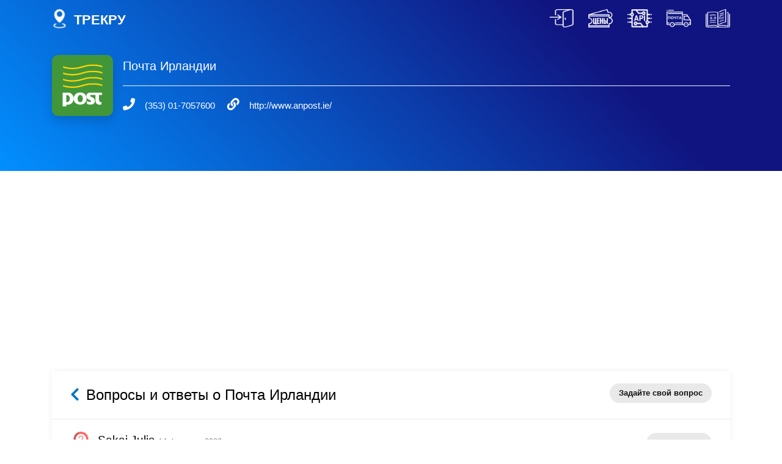

--- FILE ---
content_type: text/html; charset=utf-8
request_url: https://www.google.com/recaptcha/api2/aframe
body_size: 264
content:
<!DOCTYPE HTML><html><head><meta http-equiv="content-type" content="text/html; charset=UTF-8"></head><body><script nonce="suG0gOMFDbsmb9yT0PLALg">/** Anti-fraud and anti-abuse applications only. See google.com/recaptcha */ try{var clients={'sodar':'https://pagead2.googlesyndication.com/pagead/sodar?'};window.addEventListener("message",function(a){try{if(a.source===window.parent){var b=JSON.parse(a.data);var c=clients[b['id']];if(c){var d=document.createElement('img');d.src=c+b['params']+'&rc='+(localStorage.getItem("rc::a")?sessionStorage.getItem("rc::b"):"");window.document.body.appendChild(d);sessionStorage.setItem("rc::e",parseInt(sessionStorage.getItem("rc::e")||0)+1);localStorage.setItem("rc::h",'1769297927926');}}}catch(b){}});window.parent.postMessage("_grecaptcha_ready", "*");}catch(b){}</script></body></html>

--- FILE ---
content_type: text/css
request_url: https://s.trackru.ru/html/css/??bootstrap.css,helper.css,styles.css?time=20190916001
body_size: 76267
content:
/*!
 * Bootstrap v4.1.3 (https://getbootstrap.com/)
 * Copyright 2011-2018 The Bootstrap Authors
 * Copyright 2011-2018 Twitter, Inc.
 * Licensed under MIT (https://github.com/twbs/bootstrap/blob/master/LICENSE)
 */
:root {
  --blue: #007bff;
  --indigo: #6610f2;
  --purple: #6f42c1;
  --pink: #e83e8c;
  --red: #dc3545;
  --orange: #fd7e14;
  --yellow: #ffc107;
  --green: #28a745;
  --teal: #20c997;
  --cyan: #17a2b8;
  --white: #fff;
  --gray: #6c757d;
  --gray-dark: #343a40;
  --primary: #007bff;
  --secondary: #6c757d;
  --success: #28a745;
  --info: #17a2b8;
  --warning: #ffc107;
  --danger: #dc3545;
  --light: #f8f9fa;
  --dark: #343a40;
  --breakpoint-xs: 0;
  --breakpoint-sm: 576px;
  --breakpoint-md: 768px;
  --breakpoint-lg: 992px;
  --breakpoint-xl: 1200px;
  --font-family-sans-serif: -apple-system, BlinkMacSystemFont, "Segoe UI", Roboto, "Helvetica Neue", Arial, sans-serif, "Apple Color Emoji", "Segoe UI Emoji", "Segoe UI Symbol", "Noto Color Emoji";
  --font-family-monospace: SFMono-Regular, Menlo, Monaco, Consolas, "Liberation Mono", "Courier New", monospace;
}

*,
*::before,
*::after {
  box-sizing: border-box;
}

html {
  font-family: sans-serif;
  line-height: 1.15;
  -webkit-text-size-adjust: 100%;
  -ms-text-size-adjust: 100%;
  -ms-overflow-style: scrollbar;
  -webkit-tap-highlight-color: rgba(0, 0, 0, 0);
}

@-ms-viewport {
  width: device-width;
}

article, aside, figcaption, figure, footer, header, hgroup, main, nav, section {
  display: block;
}

body {
  margin: 0;
  font-family: -apple-system, BlinkMacSystemFont, "Segoe UI", Roboto, "Helvetica Neue", Arial, sans-serif, "Apple Color Emoji", "Segoe UI Emoji", "Segoe UI Symbol", "Noto Color Emoji";
  font-size: 1rem;
  font-weight: 400;
  line-height: 1.5;
  color: #212529;
  text-align: left;
  background-color: #fff;
}

[tabindex="-1"]:focus {
  outline: 0 !important;
}

hr {
  box-sizing: content-box;
  height: 0;
  overflow: visible;
}

h1, h2, h3, h4, h5, h6 {
  margin-top: 0;
  margin-bottom: 0.5rem;
}

p {
  margin-top: 0;
  margin-bottom: 1rem;
}

abbr[title],
abbr[data-original-title] {
  text-decoration: underline;
  -webkit-text-decoration: underline dotted;
  text-decoration: underline dotted;
  cursor: help;
  border-bottom: 0;
}

address {
  margin-bottom: 1rem;
  font-style: normal;
  line-height: inherit;
}

ol,
ul,
dl {
  margin-top: 0;
  margin-bottom: 1rem;
}

ol ol,
ul ul,
ol ul,
ul ol {
  margin-bottom: 0;
}

dt {
  font-weight: 700;
}

dd {
  margin-bottom: .5rem;
  margin-left: 0;
}

blockquote {
  margin: 0 0 1rem;
}

dfn {
  font-style: italic;
}

b,
strong {
  font-weight: bolder;
}

small {
  font-size: 80%;
}

sub,
sup {
  position: relative;
  font-size: 75%;
  line-height: 0;
  vertical-align: baseline;
}

sub {
  bottom: -.25em;
}

sup {
  top: -.5em;
}

a {
  color: #007bff;
  text-decoration: none;
  background-color: transparent;
  -webkit-text-decoration-skip: objects;
}

a:hover {
  color: #0056b3;
  text-decoration: underline;
}

a:not([href]):not([tabindex]) {
  color: inherit;
  text-decoration: none;
}

a:not([href]):not([tabindex]):hover, a:not([href]):not([tabindex]):focus {
  color: inherit;
  text-decoration: none;
}

a:not([href]):not([tabindex]):focus {
  outline: 0;
}

pre,
code,
kbd,
samp {
  font-family: SFMono-Regular, Menlo, Monaco, Consolas, "Liberation Mono", "Courier New", monospace;
  font-size: 1em;
}

pre {
  margin-top: 0;
  margin-bottom: 1rem;
  overflow: auto;
  -ms-overflow-style: scrollbar;
}

figure {
  margin: 0 0 1rem;
}

img {
  vertical-align: middle;
  border-style: none;
}

svg {
  overflow: hidden;
  vertical-align: middle;
}

table {
  border-collapse: collapse;
}

caption {
  padding-top: 0.75rem;
  padding-bottom: 0.75rem;
  color: #6c757d;
  text-align: left;
  caption-side: bottom;
}

th {
  text-align: inherit;
}

label {
  display: inline-block;
  margin-bottom: 0.5rem;
}

button {
  border-radius: 0;
}

button:focus {
  outline: 1px dotted;
  outline: 5px auto -webkit-focus-ring-color;
}

input,
button,
select,
optgroup,
textarea {
  margin: 0;
  font-family: inherit;
  font-size: inherit;
  line-height: inherit;
}

button,
input {
  overflow: visible;
}

button,
select {
  text-transform: none;
}

button,
html [type="button"],
[type="reset"],
[type="submit"] {
  -webkit-appearance: button;
}

button::-moz-focus-inner,
[type="button"]::-moz-focus-inner,
[type="reset"]::-moz-focus-inner,
[type="submit"]::-moz-focus-inner {
  padding: 0;
  border-style: none;
}

input[type="radio"],
input[type="checkbox"] {
  box-sizing: border-box;
  padding: 0;
}

input[type="date"],
input[type="time"],
input[type="datetime-local"],
input[type="month"] {
  -webkit-appearance: listbox;
}

textarea {
  overflow: auto;
  resize: vertical;
}

fieldset {
  min-width: 0;
  padding: 0;
  margin: 0;
  border: 0;
}

legend {
  display: block;
  width: 100%;
  max-width: 100%;
  padding: 0;
  margin-bottom: .5rem;
  font-size: 1.5rem;
  line-height: inherit;
  color: inherit;
  white-space: normal;
}

progress {
  vertical-align: baseline;
}

[type="number"]::-webkit-inner-spin-button,
[type="number"]::-webkit-outer-spin-button {
  height: auto;
}

[type="search"] {
  outline-offset: -2px;
  -webkit-appearance: none;
}

[type="search"]::-webkit-search-cancel-button,
[type="search"]::-webkit-search-decoration {
  -webkit-appearance: none;
}

::-webkit-file-upload-button {
  font: inherit;
  -webkit-appearance: button;
}

output {
  display: inline-block;
}

summary {
  display: list-item;
  cursor: pointer;
}

template {
  display: none;
}

[hidden] {
  display: none !important;
}

h1, h2, h3, h4, h5, h6,
.h1, .h2, .h3, .h4, .h5, .h6 {
  margin-bottom: 0.5rem;
  font-family: inherit;
  font-weight: 500;
  line-height: 1.2;
  color: inherit;
}

h1, .h1 {
  font-size: 2.5rem;
}

h2, .h2 {
  font-size: 2rem;
}

h3, .h3 {
  font-size: 1.75rem;
}

h4, .h4 {
  font-size: 1.5rem;
}

h5, .h5 {
  font-size: 1.25rem;
}

h6, .h6 {
  font-size: 1rem;
}

.lead {
  font-size: 1.25rem;
  font-weight: 300;
}

.display-1 {
  font-size: 6rem;
  font-weight: 300;
  line-height: 1.2;
}

.display-2 {
  font-size: 5.5rem;
  font-weight: 300;
  line-height: 1.2;
}

.display-3 {
  font-size: 4.5rem;
  font-weight: 300;
  line-height: 1.2;
}

.display-4 {
  font-size: 3.5rem;
  font-weight: 300;
  line-height: 1.2;
}

hr {
  margin-top: 1rem;
  margin-bottom: 1rem;
  border: 0;
  border-top: 1px solid rgba(0, 0, 0, 0.1);
}

small,
.small {
  font-size: 80%;
  font-weight: 400;
}

mark,
.mark {
  padding: 0.2em;
  background-color: #fcf8e3;
}

.list-unstyled {
  padding-left: 0;
  list-style: none;
}

.list-inline {
  padding-left: 0;
  list-style: none;
}

.list-inline-item {
  display: inline-block;
}

.list-inline-item:not(:last-child) {
  margin-right: 0.5rem;
}

.initialism {
  font-size: 90%;
  text-transform: uppercase;
}

.blockquote {
  margin-bottom: 1rem;
  font-size: 1.25rem;
}

.blockquote-footer {
  display: block;
  font-size: 80%;
  color: #6c757d;
}

.blockquote-footer::before {
  content: "\2014 \00A0";
}

.img-fluid {
  max-width: 100%;
  height: auto;
}

.img-thumbnail {
  padding: 0.25rem;
  background-color: #fff;
  border: 1px solid #dee2e6;
  border-radius: 0.25rem;
  max-width: 100%;
  height: auto;
}

.figure {
  display: inline-block;
}

.figure-img {
  margin-bottom: 0.5rem;
  line-height: 1;
}

.figure-caption {
  font-size: 90%;
  color: #6c757d;
}

code {
  font-size: 87.5%;
  color: #e83e8c;
  word-break: break-word;
}

a > code {
  color: inherit;
}

kbd {
  padding: 0.2rem 0.4rem;
  font-size: 87.5%;
  color: #fff;
  background-color: #212529;
  border-radius: 0.2rem;
}

kbd kbd {
  padding: 0;
  font-size: 100%;
  font-weight: 700;
}

pre {
  display: block;
  font-size: 87.5%;
  color: #212529;
}

pre code {
  font-size: inherit;
  color: inherit;
  word-break: normal;
}

.pre-scrollable {
  max-height: 340px;
  overflow-y: scroll;
}

.container {
  width: 100%;
  padding-right: 15px;
  padding-left: 15px;
  margin-right: auto;
  margin-left: auto;
}

@media (min-width: 576px) {
  .container {
    max-width: 540px;
  }
}

@media (min-width: 768px) {
  .container {
    max-width: 720px;
  }
}

@media (min-width: 992px) {
  .container {
    max-width: 960px;
  }
}

@media (min-width: 1200px) {
  .container {
    max-width: 1140px;
  }
}

.container-fluid {
  width: 100%;
  padding-right: 15px;
  padding-left: 15px;
  margin-right: auto;
  margin-left: auto;
}

.row {
  display: -ms-flexbox;
  display: flex;
  -ms-flex-wrap: wrap;
  flex-wrap: wrap;
  margin-right: -15px;
  margin-left: -15px;
}

.no-gutters {
  margin-right: 0;
  margin-left: 0;
}

.no-gutters > .col,
.no-gutters > [class*="col-"] {
  padding-right: 0;
  padding-left: 0;
}

.col-1, .col-2, .col-3, .col-4, .col-5, .col-6, .col-7, .col-8, .col-9, .col-10, .col-11, .col-12, .col,
.col-auto, .col-sm-1, .col-sm-2, .col-sm-3, .col-sm-4, .col-sm-5, .col-sm-6, .col-sm-7, .col-sm-8, .col-sm-9, .col-sm-10, .col-sm-11, .col-sm-12, .col-sm,
.col-sm-auto, .col-md-1, .col-md-2, .col-md-3, .col-md-4, .col-md-5, .col-md-6, .col-md-7, .col-md-8, .col-md-9, .col-md-10, .col-md-11, .col-md-12, .col-md,
.col-md-auto, .col-lg-1, .col-lg-2, .col-lg-3, .col-lg-4, .col-lg-5, .col-lg-6, .col-lg-7, .col-lg-8, .col-lg-9, .col-lg-10, .col-lg-11, .col-lg-12, .col-lg,
.col-lg-auto, .col-xl-1, .col-xl-2, .col-xl-3, .col-xl-4, .col-xl-5, .col-xl-6, .col-xl-7, .col-xl-8, .col-xl-9, .col-xl-10, .col-xl-11, .col-xl-12, .col-xl,
.col-xl-auto {
  position: relative;
  width: 100%;
  min-height: 1px;
  padding-right: 15px;
  padding-left: 15px;
}

.col {
  -ms-flex-preferred-size: 0;
  flex-basis: 0;
  -ms-flex-positive: 1;
  flex-grow: 1;
  max-width: 100%;
}

.col-auto {
  -ms-flex: 0 0 auto;
  flex: 0 0 auto;
  width: auto;
  max-width: none;
}

.col-1 {
  -ms-flex: 0 0 8.333333%;
  flex: 0 0 8.333333%;
  max-width: 8.333333%;
}

.col-2 {
  -ms-flex: 0 0 16.666667%;
  flex: 0 0 16.666667%;
  max-width: 16.666667%;
}

.col-3 {
  -ms-flex: 0 0 25%;
  flex: 0 0 25%;
  max-width: 25%;
}

.col-4 {
  -ms-flex: 0 0 33.333333%;
  flex: 0 0 33.333333%;
  max-width: 33.333333%;
}

.col-5 {
  -ms-flex: 0 0 41.666667%;
  flex: 0 0 41.666667%;
  max-width: 41.666667%;
}

.col-6 {
  -ms-flex: 0 0 50%;
  flex: 0 0 50%;
  max-width: 50%;
}

.col-7 {
  -ms-flex: 0 0 58.333333%;
  flex: 0 0 58.333333%;
  max-width: 58.333333%;
}

.col-8 {
  -ms-flex: 0 0 66.666667%;
  flex: 0 0 66.666667%;
  max-width: 66.666667%;
}

.col-9 {
  -ms-flex: 0 0 75%;
  flex: 0 0 75%;
  max-width: 75%;
}

.col-10 {
  -ms-flex: 0 0 83.333333%;
  flex: 0 0 83.333333%;
  max-width: 83.333333%;
}

.col-11 {
  -ms-flex: 0 0 91.666667%;
  flex: 0 0 91.666667%;
  max-width: 91.666667%;
}

.col-12 {
  -ms-flex: 0 0 100%;
  flex: 0 0 100%;
  max-width: 100%;
}

.order-first {
  -ms-flex-order: -1;
  order: -1;
}

.order-last {
  -ms-flex-order: 13;
  order: 13;
}

.order-0 {
  -ms-flex-order: 0;
  order: 0;
}

.order-1 {
  -ms-flex-order: 1;
  order: 1;
}

.order-2 {
  -ms-flex-order: 2;
  order: 2;
}

.order-3 {
  -ms-flex-order: 3;
  order: 3;
}

.order-4 {
  -ms-flex-order: 4;
  order: 4;
}

.order-5 {
  -ms-flex-order: 5;
  order: 5;
}

.order-6 {
  -ms-flex-order: 6;
  order: 6;
}

.order-7 {
  -ms-flex-order: 7;
  order: 7;
}

.order-8 {
  -ms-flex-order: 8;
  order: 8;
}

.order-9 {
  -ms-flex-order: 9;
  order: 9;
}

.order-10 {
  -ms-flex-order: 10;
  order: 10;
}

.order-11 {
  -ms-flex-order: 11;
  order: 11;
}

.order-12 {
  -ms-flex-order: 12;
  order: 12;
}

.offset-1 {
  margin-left: 8.333333%;
}

.offset-2 {
  margin-left: 16.666667%;
}

.offset-3 {
  margin-left: 25%;
}

.offset-4 {
  margin-left: 33.333333%;
}

.offset-5 {
  margin-left: 41.666667%;
}

.offset-6 {
  margin-left: 50%;
}

.offset-7 {
  margin-left: 58.333333%;
}

.offset-8 {
  margin-left: 66.666667%;
}

.offset-9 {
  margin-left: 75%;
}

.offset-10 {
  margin-left: 83.333333%;
}

.offset-11 {
  margin-left: 91.666667%;
}

@media (min-width: 576px) {
  .col-sm {
    -ms-flex-preferred-size: 0;
    flex-basis: 0;
    -ms-flex-positive: 1;
    flex-grow: 1;
    max-width: 100%;
  }
  .col-sm-auto {
    -ms-flex: 0 0 auto;
    flex: 0 0 auto;
    width: auto;
    max-width: none;
  }
  .col-sm-1 {
    -ms-flex: 0 0 8.333333%;
    flex: 0 0 8.333333%;
    max-width: 8.333333%;
  }
  .col-sm-2 {
    -ms-flex: 0 0 16.666667%;
    flex: 0 0 16.666667%;
    max-width: 16.666667%;
  }
  .col-sm-3 {
    -ms-flex: 0 0 25%;
    flex: 0 0 25%;
    max-width: 25%;
  }
  .col-sm-4 {
    -ms-flex: 0 0 33.333333%;
    flex: 0 0 33.333333%;
    max-width: 33.333333%;
  }
  .col-sm-5 {
    -ms-flex: 0 0 41.666667%;
    flex: 0 0 41.666667%;
    max-width: 41.666667%;
  }
  .col-sm-6 {
    -ms-flex: 0 0 50%;
    flex: 0 0 50%;
    max-width: 50%;
  }
  .col-sm-7 {
    -ms-flex: 0 0 58.333333%;
    flex: 0 0 58.333333%;
    max-width: 58.333333%;
  }
  .col-sm-8 {
    -ms-flex: 0 0 66.666667%;
    flex: 0 0 66.666667%;
    max-width: 66.666667%;
  }
  .col-sm-9 {
    -ms-flex: 0 0 75%;
    flex: 0 0 75%;
    max-width: 75%;
  }
  .col-sm-10 {
    -ms-flex: 0 0 83.333333%;
    flex: 0 0 83.333333%;
    max-width: 83.333333%;
  }
  .col-sm-11 {
    -ms-flex: 0 0 91.666667%;
    flex: 0 0 91.666667%;
    max-width: 91.666667%;
  }
  .col-sm-12 {
    -ms-flex: 0 0 100%;
    flex: 0 0 100%;
    max-width: 100%;
  }
  .order-sm-first {
    -ms-flex-order: -1;
    order: -1;
  }
  .order-sm-last {
    -ms-flex-order: 13;
    order: 13;
  }
  .order-sm-0 {
    -ms-flex-order: 0;
    order: 0;
  }
  .order-sm-1 {
    -ms-flex-order: 1;
    order: 1;
  }
  .order-sm-2 {
    -ms-flex-order: 2;
    order: 2;
  }
  .order-sm-3 {
    -ms-flex-order: 3;
    order: 3;
  }
  .order-sm-4 {
    -ms-flex-order: 4;
    order: 4;
  }
  .order-sm-5 {
    -ms-flex-order: 5;
    order: 5;
  }
  .order-sm-6 {
    -ms-flex-order: 6;
    order: 6;
  }
  .order-sm-7 {
    -ms-flex-order: 7;
    order: 7;
  }
  .order-sm-8 {
    -ms-flex-order: 8;
    order: 8;
  }
  .order-sm-9 {
    -ms-flex-order: 9;
    order: 9;
  }
  .order-sm-10 {
    -ms-flex-order: 10;
    order: 10;
  }
  .order-sm-11 {
    -ms-flex-order: 11;
    order: 11;
  }
  .order-sm-12 {
    -ms-flex-order: 12;
    order: 12;
  }
  .offset-sm-0 {
    margin-left: 0;
  }
  .offset-sm-1 {
    margin-left: 8.333333%;
  }
  .offset-sm-2 {
    margin-left: 16.666667%;
  }
  .offset-sm-3 {
    margin-left: 25%;
  }
  .offset-sm-4 {
    margin-left: 33.333333%;
  }
  .offset-sm-5 {
    margin-left: 41.666667%;
  }
  .offset-sm-6 {
    margin-left: 50%;
  }
  .offset-sm-7 {
    margin-left: 58.333333%;
  }
  .offset-sm-8 {
    margin-left: 66.666667%;
  }
  .offset-sm-9 {
    margin-left: 75%;
  }
  .offset-sm-10 {
    margin-left: 83.333333%;
  }
  .offset-sm-11 {
    margin-left: 91.666667%;
  }
}

@media (min-width: 768px) {
  .col-md {
    -ms-flex-preferred-size: 0;
    flex-basis: 0;
    -ms-flex-positive: 1;
    flex-grow: 1;
    max-width: 100%;
  }
  .col-md-auto {
    -ms-flex: 0 0 auto;
    flex: 0 0 auto;
    width: auto;
    max-width: none;
  }
  .col-md-1 {
    -ms-flex: 0 0 8.333333%;
    flex: 0 0 8.333333%;
    max-width: 8.333333%;
  }
  .col-md-2 {
    -ms-flex: 0 0 16.666667%;
    flex: 0 0 16.666667%;
    max-width: 16.666667%;
  }
  .col-md-3 {
    -ms-flex: 0 0 25%;
    flex: 0 0 25%;
    max-width: 25%;
  }
  .col-md-4 {
    -ms-flex: 0 0 33.333333%;
    flex: 0 0 33.333333%;
    max-width: 33.333333%;
  }
  .col-md-5 {
    -ms-flex: 0 0 41.666667%;
    flex: 0 0 41.666667%;
    max-width: 41.666667%;
  }
  .col-md-6 {
    -ms-flex: 0 0 50%;
    flex: 0 0 50%;
    max-width: 50%;
  }
  .col-md-7 {
    -ms-flex: 0 0 58.333333%;
    flex: 0 0 58.333333%;
    max-width: 58.333333%;
  }
  .col-md-8 {
    -ms-flex: 0 0 66.666667%;
    flex: 0 0 66.666667%;
    max-width: 66.666667%;
  }
  .col-md-9 {
    -ms-flex: 0 0 75%;
    flex: 0 0 75%;
    max-width: 75%;
  }
  .col-md-10 {
    -ms-flex: 0 0 83.333333%;
    flex: 0 0 83.333333%;
    max-width: 83.333333%;
  }
  .col-md-11 {
    -ms-flex: 0 0 91.666667%;
    flex: 0 0 91.666667%;
    max-width: 91.666667%;
  }
  .col-md-12 {
    -ms-flex: 0 0 100%;
    flex: 0 0 100%;
    max-width: 100%;
  }
  .order-md-first {
    -ms-flex-order: -1;
    order: -1;
  }
  .order-md-last {
    -ms-flex-order: 13;
    order: 13;
  }
  .order-md-0 {
    -ms-flex-order: 0;
    order: 0;
  }
  .order-md-1 {
    -ms-flex-order: 1;
    order: 1;
  }
  .order-md-2 {
    -ms-flex-order: 2;
    order: 2;
  }
  .order-md-3 {
    -ms-flex-order: 3;
    order: 3;
  }
  .order-md-4 {
    -ms-flex-order: 4;
    order: 4;
  }
  .order-md-5 {
    -ms-flex-order: 5;
    order: 5;
  }
  .order-md-6 {
    -ms-flex-order: 6;
    order: 6;
  }
  .order-md-7 {
    -ms-flex-order: 7;
    order: 7;
  }
  .order-md-8 {
    -ms-flex-order: 8;
    order: 8;
  }
  .order-md-9 {
    -ms-flex-order: 9;
    order: 9;
  }
  .order-md-10 {
    -ms-flex-order: 10;
    order: 10;
  }
  .order-md-11 {
    -ms-flex-order: 11;
    order: 11;
  }
  .order-md-12 {
    -ms-flex-order: 12;
    order: 12;
  }
  .offset-md-0 {
    margin-left: 0;
  }
  .offset-md-1 {
    margin-left: 8.333333%;
  }
  .offset-md-2 {
    margin-left: 16.666667%;
  }
  .offset-md-3 {
    margin-left: 25%;
  }
  .offset-md-4 {
    margin-left: 33.333333%;
  }
  .offset-md-5 {
    margin-left: 41.666667%;
  }
  .offset-md-6 {
    margin-left: 50%;
  }
  .offset-md-7 {
    margin-left: 58.333333%;
  }
  .offset-md-8 {
    margin-left: 66.666667%;
  }
  .offset-md-9 {
    margin-left: 75%;
  }
  .offset-md-10 {
    margin-left: 83.333333%;
  }
  .offset-md-11 {
    margin-left: 91.666667%;
  }
}

@media (min-width: 992px) {
  .col-lg {
    -ms-flex-preferred-size: 0;
    flex-basis: 0;
    -ms-flex-positive: 1;
    flex-grow: 1;
    max-width: 100%;
  }
  .col-lg-auto {
    -ms-flex: 0 0 auto;
    flex: 0 0 auto;
    width: auto;
    max-width: none;
  }
  .col-lg-1 {
    -ms-flex: 0 0 8.333333%;
    flex: 0 0 8.333333%;
    max-width: 8.333333%;
  }
  .col-lg-2 {
    -ms-flex: 0 0 16.666667%;
    flex: 0 0 16.666667%;
    max-width: 16.666667%;
  }
  .col-lg-3 {
    -ms-flex: 0 0 25%;
    flex: 0 0 25%;
    max-width: 25%;
  }
  .col-lg-4 {
    -ms-flex: 0 0 33.333333%;
    flex: 0 0 33.333333%;
    max-width: 33.333333%;
  }
  .col-lg-5 {
    -ms-flex: 0 0 41.666667%;
    flex: 0 0 41.666667%;
    max-width: 41.666667%;
  }
  .col-lg-6 {
    -ms-flex: 0 0 50%;
    flex: 0 0 50%;
    max-width: 50%;
  }
  .col-lg-7 {
    -ms-flex: 0 0 58.333333%;
    flex: 0 0 58.333333%;
    max-width: 58.333333%;
  }
  .col-lg-8 {
    -ms-flex: 0 0 66.666667%;
    flex: 0 0 66.666667%;
    max-width: 66.666667%;
  }
  .col-lg-9 {
    -ms-flex: 0 0 75%;
    flex: 0 0 75%;
    max-width: 75%;
  }
  .col-lg-10 {
    -ms-flex: 0 0 83.333333%;
    flex: 0 0 83.333333%;
    max-width: 83.333333%;
  }
  .col-lg-11 {
    -ms-flex: 0 0 91.666667%;
    flex: 0 0 91.666667%;
    max-width: 91.666667%;
  }
  .col-lg-12 {
    -ms-flex: 0 0 100%;
    flex: 0 0 100%;
    max-width: 100%;
  }
  .order-lg-first {
    -ms-flex-order: -1;
    order: -1;
  }
  .order-lg-last {
    -ms-flex-order: 13;
    order: 13;
  }
  .order-lg-0 {
    -ms-flex-order: 0;
    order: 0;
  }
  .order-lg-1 {
    -ms-flex-order: 1;
    order: 1;
  }
  .order-lg-2 {
    -ms-flex-order: 2;
    order: 2;
  }
  .order-lg-3 {
    -ms-flex-order: 3;
    order: 3;
  }
  .order-lg-4 {
    -ms-flex-order: 4;
    order: 4;
  }
  .order-lg-5 {
    -ms-flex-order: 5;
    order: 5;
  }
  .order-lg-6 {
    -ms-flex-order: 6;
    order: 6;
  }
  .order-lg-7 {
    -ms-flex-order: 7;
    order: 7;
  }
  .order-lg-8 {
    -ms-flex-order: 8;
    order: 8;
  }
  .order-lg-9 {
    -ms-flex-order: 9;
    order: 9;
  }
  .order-lg-10 {
    -ms-flex-order: 10;
    order: 10;
  }
  .order-lg-11 {
    -ms-flex-order: 11;
    order: 11;
  }
  .order-lg-12 {
    -ms-flex-order: 12;
    order: 12;
  }
  .offset-lg-0 {
    margin-left: 0;
  }
  .offset-lg-1 {
    margin-left: 8.333333%;
  }
  .offset-lg-2 {
    margin-left: 16.666667%;
  }
  .offset-lg-3 {
    margin-left: 25%;
  }
  .offset-lg-4 {
    margin-left: 33.333333%;
  }
  .offset-lg-5 {
    margin-left: 41.666667%;
  }
  .offset-lg-6 {
    margin-left: 50%;
  }
  .offset-lg-7 {
    margin-left: 58.333333%;
  }
  .offset-lg-8 {
    margin-left: 66.666667%;
  }
  .offset-lg-9 {
    margin-left: 75%;
  }
  .offset-lg-10 {
    margin-left: 83.333333%;
  }
  .offset-lg-11 {
    margin-left: 91.666667%;
  }
}

@media (min-width: 1200px) {
  .col-xl {
    -ms-flex-preferred-size: 0;
    flex-basis: 0;
    -ms-flex-positive: 1;
    flex-grow: 1;
    max-width: 100%;
  }
  .col-xl-auto {
    -ms-flex: 0 0 auto;
    flex: 0 0 auto;
    width: auto;
    max-width: none;
  }
  .col-xl-1 {
    -ms-flex: 0 0 8.333333%;
    flex: 0 0 8.333333%;
    max-width: 8.333333%;
  }
  .col-xl-2 {
    -ms-flex: 0 0 16.666667%;
    flex: 0 0 16.666667%;
    max-width: 16.666667%;
  }
  .col-xl-3 {
    -ms-flex: 0 0 25%;
    flex: 0 0 25%;
    max-width: 25%;
  }
  .col-xl-4 {
    -ms-flex: 0 0 33.333333%;
    flex: 0 0 33.333333%;
    max-width: 33.333333%;
  }
  .col-xl-5 {
    -ms-flex: 0 0 41.666667%;
    flex: 0 0 41.666667%;
    max-width: 41.666667%;
  }
  .col-xl-6 {
    -ms-flex: 0 0 50%;
    flex: 0 0 50%;
    max-width: 50%;
  }
  .col-xl-7 {
    -ms-flex: 0 0 58.333333%;
    flex: 0 0 58.333333%;
    max-width: 58.333333%;
  }
  .col-xl-8 {
    -ms-flex: 0 0 66.666667%;
    flex: 0 0 66.666667%;
    max-width: 66.666667%;
  }
  .col-xl-9 {
    -ms-flex: 0 0 75%;
    flex: 0 0 75%;
    max-width: 75%;
  }
  .col-xl-10 {
    -ms-flex: 0 0 83.333333%;
    flex: 0 0 83.333333%;
    max-width: 83.333333%;
  }
  .col-xl-11 {
    -ms-flex: 0 0 91.666667%;
    flex: 0 0 91.666667%;
    max-width: 91.666667%;
  }
  .col-xl-12 {
    -ms-flex: 0 0 100%;
    flex: 0 0 100%;
    max-width: 100%;
  }
  .order-xl-first {
    -ms-flex-order: -1;
    order: -1;
  }
  .order-xl-last {
    -ms-flex-order: 13;
    order: 13;
  }
  .order-xl-0 {
    -ms-flex-order: 0;
    order: 0;
  }
  .order-xl-1 {
    -ms-flex-order: 1;
    order: 1;
  }
  .order-xl-2 {
    -ms-flex-order: 2;
    order: 2;
  }
  .order-xl-3 {
    -ms-flex-order: 3;
    order: 3;
  }
  .order-xl-4 {
    -ms-flex-order: 4;
    order: 4;
  }
  .order-xl-5 {
    -ms-flex-order: 5;
    order: 5;
  }
  .order-xl-6 {
    -ms-flex-order: 6;
    order: 6;
  }
  .order-xl-7 {
    -ms-flex-order: 7;
    order: 7;
  }
  .order-xl-8 {
    -ms-flex-order: 8;
    order: 8;
  }
  .order-xl-9 {
    -ms-flex-order: 9;
    order: 9;
  }
  .order-xl-10 {
    -ms-flex-order: 10;
    order: 10;
  }
  .order-xl-11 {
    -ms-flex-order: 11;
    order: 11;
  }
  .order-xl-12 {
    -ms-flex-order: 12;
    order: 12;
  }
  .offset-xl-0 {
    margin-left: 0;
  }
  .offset-xl-1 {
    margin-left: 8.333333%;
  }
  .offset-xl-2 {
    margin-left: 16.666667%;
  }
  .offset-xl-3 {
    margin-left: 25%;
  }
  .offset-xl-4 {
    margin-left: 33.333333%;
  }
  .offset-xl-5 {
    margin-left: 41.666667%;
  }
  .offset-xl-6 {
    margin-left: 50%;
  }
  .offset-xl-7 {
    margin-left: 58.333333%;
  }
  .offset-xl-8 {
    margin-left: 66.666667%;
  }
  .offset-xl-9 {
    margin-left: 75%;
  }
  .offset-xl-10 {
    margin-left: 83.333333%;
  }
  .offset-xl-11 {
    margin-left: 91.666667%;
  }
}

.table {
  width: 100%;
  margin-bottom: 1rem;
  background-color: transparent;
}

.table th,
.table td {
  padding: 0.75rem;
  vertical-align: top;
  border-top: 1px solid #dee2e6;
}

.table thead th {
  vertical-align: bottom;
  border-bottom: 2px solid #dee2e6;
}

.table tbody + tbody {
  border-top: 2px solid #dee2e6;
}

.table .table {
  background-color: #fff;
}

.table-sm th,
.table-sm td {
  padding: 0.3rem;
}

.table-bordered {
  border: 1px solid #dee2e6;
}

.table-bordered th,
.table-bordered td {
  border: 1px solid #dee2e6;
}

.table-bordered thead th,
.table-bordered thead td {
  border-bottom-width: 2px;
}

.table-borderless th,
.table-borderless td,
.table-borderless thead th,
.table-borderless tbody + tbody {
  border: 0;
}

.table-striped tbody tr:nth-of-type(odd) {
  background-color: rgba(0, 0, 0, 0.05);
}

.table-hover tbody tr:hover {
  background-color: rgba(0, 0, 0, 0.075);
}

.table-primary,
.table-primary > th,
.table-primary > td {
  background-color: #b8daff;
}

.table-hover .table-primary:hover {
  background-color: #9fcdff;
}

.table-hover .table-primary:hover > td,
.table-hover .table-primary:hover > th {
  background-color: #9fcdff;
}

.table-secondary,
.table-secondary > th,
.table-secondary > td {
  background-color: #d6d8db;
}

.table-hover .table-secondary:hover {
  background-color: #c8cbcf;
}

.table-hover .table-secondary:hover > td,
.table-hover .table-secondary:hover > th {
  background-color: #c8cbcf;
}

.table-success,
.table-success > th,
.table-success > td {
  background-color: #c3e6cb;
}

.table-hover .table-success:hover {
  background-color: #b1dfbb;
}

.table-hover .table-success:hover > td,
.table-hover .table-success:hover > th {
  background-color: #b1dfbb;
}

.table-info,
.table-info > th,
.table-info > td {
  background-color: #bee5eb;
}

.table-hover .table-info:hover {
  background-color: #abdde5;
}

.table-hover .table-info:hover > td,
.table-hover .table-info:hover > th {
  background-color: #abdde5;
}

.table-warning,
.table-warning > th,
.table-warning > td {
  background-color: #ffeeba;
}

.table-hover .table-warning:hover {
  background-color: #ffe8a1;
}

.table-hover .table-warning:hover > td,
.table-hover .table-warning:hover > th {
  background-color: #ffe8a1;
}

.table-danger,
.table-danger > th,
.table-danger > td {
  background-color: #f5c6cb;
}

.table-hover .table-danger:hover {
  background-color: #f1b0b7;
}

.table-hover .table-danger:hover > td,
.table-hover .table-danger:hover > th {
  background-color: #f1b0b7;
}

.table-light,
.table-light > th,
.table-light > td {
  background-color: #fdfdfe;
}

.table-hover .table-light:hover {
  background-color: #ececf6;
}

.table-hover .table-light:hover > td,
.table-hover .table-light:hover > th {
  background-color: #ececf6;
}

.table-dark,
.table-dark > th,
.table-dark > td {
  background-color: #c6c8ca;
}

.table-hover .table-dark:hover {
  background-color: #b9bbbe;
}

.table-hover .table-dark:hover > td,
.table-hover .table-dark:hover > th {
  background-color: #b9bbbe;
}

.table-active,
.table-active > th,
.table-active > td {
  background-color: rgba(0, 0, 0, 0.075);
}

.table-hover .table-active:hover {
  background-color: rgba(0, 0, 0, 0.075);
}

.table-hover .table-active:hover > td,
.table-hover .table-active:hover > th {
  background-color: rgba(0, 0, 0, 0.075);
}

.table .thead-dark th {
  color: #fff;
  background-color: #212529;
  border-color: #32383e;
}

.table .thead-light th {
  color: #495057;
  background-color: #e9ecef;
  border-color: #dee2e6;
}

.table-dark {
  color: #fff;
  background-color: #212529;
}

.table-dark th,
.table-dark td,
.table-dark thead th {
  border-color: #32383e;
}

.table-dark.table-bordered {
  border: 0;
}

.table-dark.table-striped tbody tr:nth-of-type(odd) {
  background-color: rgba(255, 255, 255, 0.05);
}

.table-dark.table-hover tbody tr:hover {
  background-color: rgba(255, 255, 255, 0.075);
}

@media (max-width: 575.98px) {
  .table-responsive-sm {
    display: block;
    width: 100%;
    overflow-x: auto;
    -webkit-overflow-scrolling: touch;
    -ms-overflow-style: -ms-autohiding-scrollbar;
  }
  .table-responsive-sm > .table-bordered {
    border: 0;
  }
}

@media (max-width: 767.98px) {
  .table-responsive-md {
    display: block;
    width: 100%;
    overflow-x: auto;
    -webkit-overflow-scrolling: touch;
    -ms-overflow-style: -ms-autohiding-scrollbar;
  }
  .table-responsive-md > .table-bordered {
    border: 0;
  }
}

@media (max-width: 991.98px) {
  .table-responsive-lg {
    display: block;
    width: 100%;
    overflow-x: auto;
    -webkit-overflow-scrolling: touch;
    -ms-overflow-style: -ms-autohiding-scrollbar;
  }
  .table-responsive-lg > .table-bordered {
    border: 0;
  }
}

@media (max-width: 1199.98px) {
  .table-responsive-xl {
    display: block;
    width: 100%;
    overflow-x: auto;
    -webkit-overflow-scrolling: touch;
    -ms-overflow-style: -ms-autohiding-scrollbar;
  }
  .table-responsive-xl > .table-bordered {
    border: 0;
  }
}

.table-responsive {
  display: block;
  width: 100%;
  overflow-x: auto;
  -webkit-overflow-scrolling: touch;
  -ms-overflow-style: -ms-autohiding-scrollbar;
}

.table-responsive > .table-bordered {
  border: 0;
}

.form-control {
  display: block;
  width: 100%;
  height: calc(2.25rem + 2px);
  padding: 0.375rem 0.75rem;
  font-size: 1rem;
  line-height: 1.5;
  color: #495057;
  background-color: #fff;
  background-clip: padding-box;
  border: 1px solid #ced4da;
  border-radius: 0.25rem;
  transition: border-color 0.15s ease-in-out, box-shadow 0.15s ease-in-out;
}

@media screen and (prefers-reduced-motion: reduce) {
  .form-control {
    transition: none;
  }
}

.form-control::-ms-expand {
  background-color: transparent;
  border: 0;
}

.form-control:focus {
  color: #495057;
  background-color: #fff;
  border-color: #80bdff;
  outline: 0;
  box-shadow: 0 0 0 0.2rem rgba(0, 123, 255, 0.25);
}

.form-control::-webkit-input-placeholder {
  color: #6c757d;
  opacity: 1;
}

.form-control::-moz-placeholder {
  color: #6c757d;
  opacity: 1;
}

.form-control:-ms-input-placeholder {
  color: #6c757d;
  opacity: 1;
}

.form-control::-ms-input-placeholder {
  color: #6c757d;
  opacity: 1;
}

.form-control::placeholder {
  color: #6c757d;
  opacity: 1;
}

.form-control:disabled, .form-control[readonly] {
  background-color: #e9ecef;
  opacity: 1;
}

select.form-control:focus::-ms-value {
  color: #495057;
  background-color: #fff;
}

.form-control-file,
.form-control-range {
  display: block;
  width: 100%;
}

.col-form-label {
  padding-top: calc(0.375rem + 1px);
  padding-bottom: calc(0.375rem + 1px);
  margin-bottom: 0;
  font-size: inherit;
  line-height: 1.5;
}

.col-form-label-lg {
  padding-top: calc(0.5rem + 1px);
  padding-bottom: calc(0.5rem + 1px);
  font-size: 1.25rem;
  line-height: 1.5;
}

.col-form-label-sm {
  padding-top: calc(0.25rem + 1px);
  padding-bottom: calc(0.25rem + 1px);
  font-size: 0.875rem;
  line-height: 1.5;
}

.form-control-plaintext {
  display: block;
  width: 100%;
  padding-top: 0.375rem;
  padding-bottom: 0.375rem;
  margin-bottom: 0;
  line-height: 1.5;
  color: #212529;
  background-color: transparent;
  border: solid transparent;
  border-width: 1px 0;
}

.form-control-plaintext.form-control-sm, .form-control-plaintext.form-control-lg {
  padding-right: 0;
  padding-left: 0;
}

.form-control-sm {
  height: calc(1.8125rem + 2px);
  padding: 0.25rem 0.5rem;
  font-size: 0.875rem;
  line-height: 1.5;
  border-radius: 0.2rem;
}

.form-control-lg {
  height: calc(2.875rem + 2px);
  padding: 0.5rem 1rem;
  font-size: 1.25rem;
  line-height: 1.5;
  border-radius: 0.3rem;
}

select.form-control[size], select.form-control[multiple] {
  height: auto;
}

textarea.form-control {
  height: auto;
}

.form-group {
  margin-bottom: 1rem;
}

.form-text {
  display: block;
  margin-top: 0.25rem;
}

.form-row {
  display: -ms-flexbox;
  display: flex;
  -ms-flex-wrap: wrap;
  flex-wrap: wrap;
  margin-right: -5px;
  margin-left: -5px;
}

.form-row > .col,
.form-row > [class*="col-"] {
  padding-right: 5px;
  padding-left: 5px;
}

.form-check {
  position: relative;
  display: block;
  padding-left: 1.25rem;
}

.form-check-input {
  position: absolute;
  margin-top: 0.3rem;
  margin-left: -1.25rem;
}

.form-check-input:disabled ~ .form-check-label {
  color: #6c757d;
}

.form-check-label {
  margin-bottom: 0;
}

.form-check-inline {
  display: -ms-inline-flexbox;
  display: inline-flex;
  -ms-flex-align: center;
  align-items: center;
  padding-left: 0;
  margin-right: 0.75rem;
}

.form-check-inline .form-check-input {
  position: static;
  margin-top: 0;
  margin-right: 0.3125rem;
  margin-left: 0;
}

.valid-feedback {
  display: none;
  width: 100%;
  margin-top: 0.25rem;
  font-size: 80%;
  color: #28a745;
}

.valid-tooltip {
  position: absolute;
  top: 100%;
  z-index: 5;
  display: none;
  max-width: 100%;
  padding: 0.25rem 0.5rem;
  margin-top: .1rem;
  font-size: 0.875rem;
  line-height: 1.5;
  color: #fff;
  background-color: rgba(40, 167, 69, 0.9);
  border-radius: 0.25rem;
}

.was-validated .form-control:valid, .form-control.is-valid, .was-validated
.custom-select:valid,
.custom-select.is-valid {
  border-color: #28a745;
}

.was-validated .form-control:valid:focus, .form-control.is-valid:focus, .was-validated
.custom-select:valid:focus,
.custom-select.is-valid:focus {
  border-color: #28a745;
  box-shadow: 0 0 0 0.2rem rgba(40, 167, 69, 0.25);
}

.was-validated .form-control:valid ~ .valid-feedback,
.was-validated .form-control:valid ~ .valid-tooltip, .form-control.is-valid ~ .valid-feedback,
.form-control.is-valid ~ .valid-tooltip, .was-validated
.custom-select:valid ~ .valid-feedback,
.was-validated
.custom-select:valid ~ .valid-tooltip,
.custom-select.is-valid ~ .valid-feedback,
.custom-select.is-valid ~ .valid-tooltip {
  display: block;
}

.was-validated .form-control-file:valid ~ .valid-feedback,
.was-validated .form-control-file:valid ~ .valid-tooltip, .form-control-file.is-valid ~ .valid-feedback,
.form-control-file.is-valid ~ .valid-tooltip {
  display: block;
}

.was-validated .form-check-input:valid ~ .form-check-label, .form-check-input.is-valid ~ .form-check-label {
  color: #28a745;
}

.was-validated .form-check-input:valid ~ .valid-feedback,
.was-validated .form-check-input:valid ~ .valid-tooltip, .form-check-input.is-valid ~ .valid-feedback,
.form-check-input.is-valid ~ .valid-tooltip {
  display: block;
}

.was-validated .custom-control-input:valid ~ .custom-control-label, .custom-control-input.is-valid ~ .custom-control-label {
  color: #28a745;
}

.was-validated .custom-control-input:valid ~ .custom-control-label::before, .custom-control-input.is-valid ~ .custom-control-label::before {
  background-color: #71dd8a;
}

.was-validated .custom-control-input:valid ~ .valid-feedback,
.was-validated .custom-control-input:valid ~ .valid-tooltip, .custom-control-input.is-valid ~ .valid-feedback,
.custom-control-input.is-valid ~ .valid-tooltip {
  display: block;
}

.was-validated .custom-control-input:valid:checked ~ .custom-control-label::before, .custom-control-input.is-valid:checked ~ .custom-control-label::before {
  background-color: #34ce57;
}

.was-validated .custom-control-input:valid:focus ~ .custom-control-label::before, .custom-control-input.is-valid:focus ~ .custom-control-label::before {
  box-shadow: 0 0 0 1px #fff, 0 0 0 0.2rem rgba(40, 167, 69, 0.25);
}

.was-validated .custom-file-input:valid ~ .custom-file-label, .custom-file-input.is-valid ~ .custom-file-label {
  border-color: #28a745;
}

.was-validated .custom-file-input:valid ~ .custom-file-label::after, .custom-file-input.is-valid ~ .custom-file-label::after {
  border-color: inherit;
}

.was-validated .custom-file-input:valid ~ .valid-feedback,
.was-validated .custom-file-input:valid ~ .valid-tooltip, .custom-file-input.is-valid ~ .valid-feedback,
.custom-file-input.is-valid ~ .valid-tooltip {
  display: block;
}

.was-validated .custom-file-input:valid:focus ~ .custom-file-label, .custom-file-input.is-valid:focus ~ .custom-file-label {
  box-shadow: 0 0 0 0.2rem rgba(40, 167, 69, 0.25);
}

.invalid-feedback {
  display: none;
  width: 100%;
  margin-top: 0.25rem;
  font-size: 80%;
  color: #dc3545;
}

.invalid-tooltip {
  position: absolute;
  top: 100%;
  z-index: 5;
  display: none;
  max-width: 100%;
  padding: 0.25rem 0.5rem;
  margin-top: .1rem;
  font-size: 0.875rem;
  line-height: 1.5;
  color: #fff;
  background-color: rgba(220, 53, 69, 0.9);
  border-radius: 0.25rem;
}

.was-validated .form-control:invalid, .form-control.is-invalid, .was-validated
.custom-select:invalid,
.custom-select.is-invalid {
  border-color: #dc3545;
}

.was-validated .form-control:invalid:focus, .form-control.is-invalid:focus, .was-validated
.custom-select:invalid:focus,
.custom-select.is-invalid:focus {
  border-color: #dc3545;
  box-shadow: 0 0 0 0.2rem rgba(220, 53, 69, 0.25);
}

.was-validated .form-control:invalid ~ .invalid-feedback,
.was-validated .form-control:invalid ~ .invalid-tooltip, .form-control.is-invalid ~ .invalid-feedback,
.form-control.is-invalid ~ .invalid-tooltip, .was-validated
.custom-select:invalid ~ .invalid-feedback,
.was-validated
.custom-select:invalid ~ .invalid-tooltip,
.custom-select.is-invalid ~ .invalid-feedback,
.custom-select.is-invalid ~ .invalid-tooltip {
  display: block;
}

.was-validated .form-control-file:invalid ~ .invalid-feedback,
.was-validated .form-control-file:invalid ~ .invalid-tooltip, .form-control-file.is-invalid ~ .invalid-feedback,
.form-control-file.is-invalid ~ .invalid-tooltip {
  display: block;
}

.was-validated .form-check-input:invalid ~ .form-check-label, .form-check-input.is-invalid ~ .form-check-label {
  color: #dc3545;
}

.was-validated .form-check-input:invalid ~ .invalid-feedback,
.was-validated .form-check-input:invalid ~ .invalid-tooltip, .form-check-input.is-invalid ~ .invalid-feedback,
.form-check-input.is-invalid ~ .invalid-tooltip {
  display: block;
}

.was-validated .custom-control-input:invalid ~ .custom-control-label, .custom-control-input.is-invalid ~ .custom-control-label {
  color: #dc3545;
}

.was-validated .custom-control-input:invalid ~ .custom-control-label::before, .custom-control-input.is-invalid ~ .custom-control-label::before {
  background-color: #efa2a9;
}

.was-validated .custom-control-input:invalid ~ .invalid-feedback,
.was-validated .custom-control-input:invalid ~ .invalid-tooltip, .custom-control-input.is-invalid ~ .invalid-feedback,
.custom-control-input.is-invalid ~ .invalid-tooltip {
  display: block;
}

.was-validated .custom-control-input:invalid:checked ~ .custom-control-label::before, .custom-control-input.is-invalid:checked ~ .custom-control-label::before {
  background-color: #e4606d;
}

.was-validated .custom-control-input:invalid:focus ~ .custom-control-label::before, .custom-control-input.is-invalid:focus ~ .custom-control-label::before {
  box-shadow: 0 0 0 1px #fff, 0 0 0 0.2rem rgba(220, 53, 69, 0.25);
}

.was-validated .custom-file-input:invalid ~ .custom-file-label, .custom-file-input.is-invalid ~ .custom-file-label {
  border-color: #dc3545;
}

.was-validated .custom-file-input:invalid ~ .custom-file-label::after, .custom-file-input.is-invalid ~ .custom-file-label::after {
  border-color: inherit;
}

.was-validated .custom-file-input:invalid ~ .invalid-feedback,
.was-validated .custom-file-input:invalid ~ .invalid-tooltip, .custom-file-input.is-invalid ~ .invalid-feedback,
.custom-file-input.is-invalid ~ .invalid-tooltip {
  display: block;
}

.was-validated .custom-file-input:invalid:focus ~ .custom-file-label, .custom-file-input.is-invalid:focus ~ .custom-file-label {
  box-shadow: 0 0 0 0.2rem rgba(220, 53, 69, 0.25);
}

.form-inline {
  display: -ms-flexbox;
  display: flex;
  -ms-flex-flow: row wrap;
  flex-flow: row wrap;
  -ms-flex-align: center;
  align-items: center;
}

.form-inline .form-check {
  width: 100%;
}

@media (min-width: 576px) {
  .form-inline label {
    display: -ms-flexbox;
    display: flex;
    -ms-flex-align: center;
    align-items: center;
    -ms-flex-pack: center;
    justify-content: center;
    margin-bottom: 0;
  }
  .form-inline .form-group {
    display: -ms-flexbox;
    display: flex;
    -ms-flex: 0 0 auto;
    flex: 0 0 auto;
    -ms-flex-flow: row wrap;
    flex-flow: row wrap;
    -ms-flex-align: center;
    align-items: center;
    margin-bottom: 0;
  }
  .form-inline .form-control {
    display: inline-block;
    width: auto;
    vertical-align: middle;
  }
  .form-inline .form-control-plaintext {
    display: inline-block;
  }
  .form-inline .input-group,
  .form-inline .custom-select {
    width: auto;
  }
  .form-inline .form-check {
    display: -ms-flexbox;
    display: flex;
    -ms-flex-align: center;
    align-items: center;
    -ms-flex-pack: center;
    justify-content: center;
    width: auto;
    padding-left: 0;
  }
  .form-inline .form-check-input {
    position: relative;
    margin-top: 0;
    margin-right: 0.25rem;
    margin-left: 0;
  }
  .form-inline .custom-control {
    -ms-flex-align: center;
    align-items: center;
    -ms-flex-pack: center;
    justify-content: center;
  }
  .form-inline .custom-control-label {
    margin-bottom: 0;
  }
}

.btn {
  display: inline-block;
  font-weight: 400;
  text-align: center;
  white-space: nowrap;
  vertical-align: middle;
  -webkit-user-select: none;
  -moz-user-select: none;
  -ms-user-select: none;
  user-select: none;
  border: 1px solid transparent;
  padding: 0.375rem 0.75rem;
  font-size: 1rem;
  line-height: 1.5;
  border-radius: 0.25rem;
  transition: color 0.15s ease-in-out, background-color 0.15s ease-in-out, border-color 0.15s ease-in-out, box-shadow 0.15s ease-in-out;
}

@media screen and (prefers-reduced-motion: reduce) {
  .btn {
    transition: none;
  }
}

.btn:hover, .btn:focus {
  text-decoration: none;
}

.btn:focus, .btn.focus {
  outline: 0;
  box-shadow: 0 0 0 0.2rem rgba(0, 123, 255, 0.25);
}

.btn.disabled, .btn:disabled {
  opacity: 0.65;
}

.btn:not(:disabled):not(.disabled) {
  cursor: pointer;
}

a.btn.disabled,
fieldset:disabled a.btn {
  pointer-events: none;
}

.btn-primary {
  color: #fff;
  background-color: #007bff;
  border-color: #007bff;
}

.btn-primary:hover {
  color: #fff;
  background-color: #0069d9;
  border-color: #0062cc;
}

.btn-primary:focus, .btn-primary.focus {
  box-shadow: 0 0 0 0.2rem rgba(0, 123, 255, 0.5);
}

.btn-primary.disabled, .btn-primary:disabled {
  color: #fff;
  background-color: #007bff;
  border-color: #007bff;
}

.btn-primary:not(:disabled):not(.disabled):active, .btn-primary:not(:disabled):not(.disabled).active,
.show > .btn-primary.dropdown-toggle {
  color: #fff;
  background-color: #0062cc;
  border-color: #005cbf;
}

.btn-primary:not(:disabled):not(.disabled):active:focus, .btn-primary:not(:disabled):not(.disabled).active:focus,
.show > .btn-primary.dropdown-toggle:focus {
  box-shadow: 0 0 0 0.2rem rgba(0, 123, 255, 0.5);
}

.btn-secondary {
  color: #fff;
  background-color: #6c757d;
  border-color: #6c757d;
}

.btn-secondary:hover {
  color: #fff;
  background-color: #5a6268;
  border-color: #545b62;
}

.btn-secondary:focus, .btn-secondary.focus {
  box-shadow: 0 0 0 0.2rem rgba(108, 117, 125, 0.5);
}

.btn-secondary.disabled, .btn-secondary:disabled {
  color: #fff;
  background-color: #6c757d;
  border-color: #6c757d;
}

.btn-secondary:not(:disabled):not(.disabled):active, .btn-secondary:not(:disabled):not(.disabled).active,
.show > .btn-secondary.dropdown-toggle {
  color: #fff;
  background-color: #545b62;
  border-color: #4e555b;
}

.btn-secondary:not(:disabled):not(.disabled):active:focus, .btn-secondary:not(:disabled):not(.disabled).active:focus,
.show > .btn-secondary.dropdown-toggle:focus {
  box-shadow: 0 0 0 0.2rem rgba(108, 117, 125, 0.5);
}

.btn-success {
  color: #fff;
  background-color: #28a745;
  border-color: #28a745;
}

.btn-success:hover {
  color: #fff;
  background-color: #218838;
  border-color: #1e7e34;
}

.btn-success:focus, .btn-success.focus {
  box-shadow: 0 0 0 0.2rem rgba(40, 167, 69, 0.5);
}

.btn-success.disabled, .btn-success:disabled {
  color: #fff;
  background-color: #28a745;
  border-color: #28a745;
}

.btn-success:not(:disabled):not(.disabled):active, .btn-success:not(:disabled):not(.disabled).active,
.show > .btn-success.dropdown-toggle {
  color: #fff;
  background-color: #1e7e34;
  border-color: #1c7430;
}

.btn-success:not(:disabled):not(.disabled):active:focus, .btn-success:not(:disabled):not(.disabled).active:focus,
.show > .btn-success.dropdown-toggle:focus {
  box-shadow: 0 0 0 0.2rem rgba(40, 167, 69, 0.5);
}

.btn-info {
  color: #fff;
  background-color: #17a2b8;
  border-color: #17a2b8;
}

.btn-info:hover {
  color: #fff;
  background-color: #138496;
  border-color: #117a8b;
}

.btn-info:focus, .btn-info.focus {
  box-shadow: 0 0 0 0.2rem rgba(23, 162, 184, 0.5);
}

.btn-info.disabled, .btn-info:disabled {
  color: #fff;
  background-color: #17a2b8;
  border-color: #17a2b8;
}

.btn-info:not(:disabled):not(.disabled):active, .btn-info:not(:disabled):not(.disabled).active,
.show > .btn-info.dropdown-toggle {
  color: #fff;
  background-color: #117a8b;
  border-color: #10707f;
}

.btn-info:not(:disabled):not(.disabled):active:focus, .btn-info:not(:disabled):not(.disabled).active:focus,
.show > .btn-info.dropdown-toggle:focus {
  box-shadow: 0 0 0 0.2rem rgba(23, 162, 184, 0.5);
}

.btn-warning {
  color: #212529;
  background-color: #ffc107;
  border-color: #ffc107;
}

.btn-warning:hover {
  color: #212529;
  background-color: #e0a800;
  border-color: #d39e00;
}

.btn-warning:focus, .btn-warning.focus {
  box-shadow: 0 0 0 0.2rem rgba(255, 193, 7, 0.5);
}

.btn-warning.disabled, .btn-warning:disabled {
  color: #212529;
  background-color: #ffc107;
  border-color: #ffc107;
}

.btn-warning:not(:disabled):not(.disabled):active, .btn-warning:not(:disabled):not(.disabled).active,
.show > .btn-warning.dropdown-toggle {
  color: #212529;
  background-color: #d39e00;
  border-color: #c69500;
}

.btn-warning:not(:disabled):not(.disabled):active:focus, .btn-warning:not(:disabled):not(.disabled).active:focus,
.show > .btn-warning.dropdown-toggle:focus {
  box-shadow: 0 0 0 0.2rem rgba(255, 193, 7, 0.5);
}

.btn-danger {
  color: #fff;
  background-color: #dc3545;
  border-color: #dc3545;
}

.btn-danger:hover {
  color: #fff;
  background-color: #c82333;
  border-color: #bd2130;
}

.btn-danger:focus, .btn-danger.focus {
  box-shadow: 0 0 0 0.2rem rgba(220, 53, 69, 0.5);
}

.btn-danger.disabled, .btn-danger:disabled {
  color: #fff;
  background-color: #dc3545;
  border-color: #dc3545;
}

.btn-danger:not(:disabled):not(.disabled):active, .btn-danger:not(:disabled):not(.disabled).active,
.show > .btn-danger.dropdown-toggle {
  color: #fff;
  background-color: #bd2130;
  border-color: #b21f2d;
}

.btn-danger:not(:disabled):not(.disabled):active:focus, .btn-danger:not(:disabled):not(.disabled).active:focus,
.show > .btn-danger.dropdown-toggle:focus {
  box-shadow: 0 0 0 0.2rem rgba(220, 53, 69, 0.5);
}

.btn-light {
  color: #212529;
  background-color: #f8f9fa;
  border-color: #f8f9fa;
}

.btn-light:hover {
  color: #212529;
  background-color: #e2e6ea;
  border-color: #dae0e5;
}

.btn-light:focus, .btn-light.focus {
  box-shadow: 0 0 0 0.2rem rgba(248, 249, 250, 0.5);
}

.btn-light.disabled, .btn-light:disabled {
  color: #212529;
  background-color: #f8f9fa;
  border-color: #f8f9fa;
}

.btn-light:not(:disabled):not(.disabled):active, .btn-light:not(:disabled):not(.disabled).active,
.show > .btn-light.dropdown-toggle {
  color: #212529;
  background-color: #dae0e5;
  border-color: #d3d9df;
}

.btn-light:not(:disabled):not(.disabled):active:focus, .btn-light:not(:disabled):not(.disabled).active:focus,
.show > .btn-light.dropdown-toggle:focus {
  box-shadow: 0 0 0 0.2rem rgba(248, 249, 250, 0.5);
}

.btn-dark {
  color: #fff;
  background-color: #343a40;
  border-color: #343a40;
}

.btn-dark:hover {
  color: #fff;
  background-color: #23272b;
  border-color: #1d2124;
}

.btn-dark:focus, .btn-dark.focus {
  box-shadow: 0 0 0 0.2rem rgba(52, 58, 64, 0.5);
}

.btn-dark.disabled, .btn-dark:disabled {
  color: #fff;
  background-color: #343a40;
  border-color: #343a40;
}

.btn-dark:not(:disabled):not(.disabled):active, .btn-dark:not(:disabled):not(.disabled).active,
.show > .btn-dark.dropdown-toggle {
  color: #fff;
  background-color: #1d2124;
  border-color: #171a1d;
}

.btn-dark:not(:disabled):not(.disabled):active:focus, .btn-dark:not(:disabled):not(.disabled).active:focus,
.show > .btn-dark.dropdown-toggle:focus {
  box-shadow: 0 0 0 0.2rem rgba(52, 58, 64, 0.5);
}

.btn-outline-primary {
  color: #007bff;
  background-color: transparent;
  background-image: none;
  border-color: #007bff;
}

.btn-outline-primary:hover {
  color: #fff;
  background-color: #007bff;
  border-color: #007bff;
}

.btn-outline-primary:focus, .btn-outline-primary.focus {
  box-shadow: 0 0 0 0.2rem rgba(0, 123, 255, 0.5);
}

.btn-outline-primary.disabled, .btn-outline-primary:disabled {
  color: #007bff;
  background-color: transparent;
}

.btn-outline-primary:not(:disabled):not(.disabled):active, .btn-outline-primary:not(:disabled):not(.disabled).active,
.show > .btn-outline-primary.dropdown-toggle {
  color: #fff;
  background-color: #007bff;
  border-color: #007bff;
}

.btn-outline-primary:not(:disabled):not(.disabled):active:focus, .btn-outline-primary:not(:disabled):not(.disabled).active:focus,
.show > .btn-outline-primary.dropdown-toggle:focus {
  box-shadow: 0 0 0 0.2rem rgba(0, 123, 255, 0.5);
}

.btn-outline-secondary {
  color: #6c757d;
  background-color: transparent;
  background-image: none;
  border-color: #6c757d;
}

.btn-outline-secondary:hover {
  color: #fff;
  background-color: #6c757d;
  border-color: #6c757d;
}

.btn-outline-secondary:focus, .btn-outline-secondary.focus {
  box-shadow: 0 0 0 0.2rem rgba(108, 117, 125, 0.5);
}

.btn-outline-secondary.disabled, .btn-outline-secondary:disabled {
  color: #6c757d;
  background-color: transparent;
}

.btn-outline-secondary:not(:disabled):not(.disabled):active, .btn-outline-secondary:not(:disabled):not(.disabled).active,
.show > .btn-outline-secondary.dropdown-toggle {
  color: #fff;
  background-color: #6c757d;
  border-color: #6c757d;
}

.btn-outline-secondary:not(:disabled):not(.disabled):active:focus, .btn-outline-secondary:not(:disabled):not(.disabled).active:focus,
.show > .btn-outline-secondary.dropdown-toggle:focus {
  box-shadow: 0 0 0 0.2rem rgba(108, 117, 125, 0.5);
}

.btn-outline-success {
  color: #28a745;
  background-color: transparent;
  background-image: none;
  border-color: #28a745;
}

.btn-outline-success:hover {
  color: #fff;
  background-color: #28a745;
  border-color: #28a745;
}

.btn-outline-success:focus, .btn-outline-success.focus {
  box-shadow: 0 0 0 0.2rem rgba(40, 167, 69, 0.5);
}

.btn-outline-success.disabled, .btn-outline-success:disabled {
  color: #28a745;
  background-color: transparent;
}

.btn-outline-success:not(:disabled):not(.disabled):active, .btn-outline-success:not(:disabled):not(.disabled).active,
.show > .btn-outline-success.dropdown-toggle {
  color: #fff;
  background-color: #28a745;
  border-color: #28a745;
}

.btn-outline-success:not(:disabled):not(.disabled):active:focus, .btn-outline-success:not(:disabled):not(.disabled).active:focus,
.show > .btn-outline-success.dropdown-toggle:focus {
  box-shadow: 0 0 0 0.2rem rgba(40, 167, 69, 0.5);
}

.btn-outline-info {
  color: #17a2b8;
  background-color: transparent;
  background-image: none;
  border-color: #17a2b8;
}

.btn-outline-info:hover {
  color: #fff;
  background-color: #17a2b8;
  border-color: #17a2b8;
}

.btn-outline-info:focus, .btn-outline-info.focus {
  box-shadow: 0 0 0 0.2rem rgba(23, 162, 184, 0.5);
}

.btn-outline-info.disabled, .btn-outline-info:disabled {
  color: #17a2b8;
  background-color: transparent;
}

.btn-outline-info:not(:disabled):not(.disabled):active, .btn-outline-info:not(:disabled):not(.disabled).active,
.show > .btn-outline-info.dropdown-toggle {
  color: #fff;
  background-color: #17a2b8;
  border-color: #17a2b8;
}

.btn-outline-info:not(:disabled):not(.disabled):active:focus, .btn-outline-info:not(:disabled):not(.disabled).active:focus,
.show > .btn-outline-info.dropdown-toggle:focus {
  box-shadow: 0 0 0 0.2rem rgba(23, 162, 184, 0.5);
}

.btn-outline-warning {
  color: #ffc107;
  background-color: transparent;
  background-image: none;
  border-color: #ffc107;
}

.btn-outline-warning:hover {
  color: #212529;
  background-color: #ffc107;
  border-color: #ffc107;
}

.btn-outline-warning:focus, .btn-outline-warning.focus {
  box-shadow: 0 0 0 0.2rem rgba(255, 193, 7, 0.5);
}

.btn-outline-warning.disabled, .btn-outline-warning:disabled {
  color: #ffc107;
  background-color: transparent;
}

.btn-outline-warning:not(:disabled):not(.disabled):active, .btn-outline-warning:not(:disabled):not(.disabled).active,
.show > .btn-outline-warning.dropdown-toggle {
  color: #212529;
  background-color: #ffc107;
  border-color: #ffc107;
}

.btn-outline-warning:not(:disabled):not(.disabled):active:focus, .btn-outline-warning:not(:disabled):not(.disabled).active:focus,
.show > .btn-outline-warning.dropdown-toggle:focus {
  box-shadow: 0 0 0 0.2rem rgba(255, 193, 7, 0.5);
}

.btn-outline-danger {
  color: #dc3545;
  background-color: transparent;
  background-image: none;
  border-color: #dc3545;
}

.btn-outline-danger:hover {
  color: #fff;
  background-color: #dc3545;
  border-color: #dc3545;
}

.btn-outline-danger:focus, .btn-outline-danger.focus {
  box-shadow: 0 0 0 0.2rem rgba(220, 53, 69, 0.5);
}

.btn-outline-danger.disabled, .btn-outline-danger:disabled {
  color: #dc3545;
  background-color: transparent;
}

.btn-outline-danger:not(:disabled):not(.disabled):active, .btn-outline-danger:not(:disabled):not(.disabled).active,
.show > .btn-outline-danger.dropdown-toggle {
  color: #fff;
  background-color: #dc3545;
  border-color: #dc3545;
}

.btn-outline-danger:not(:disabled):not(.disabled):active:focus, .btn-outline-danger:not(:disabled):not(.disabled).active:focus,
.show > .btn-outline-danger.dropdown-toggle:focus {
  box-shadow: 0 0 0 0.2rem rgba(220, 53, 69, 0.5);
}

.btn-outline-light {
  color: #f8f9fa;
  background-color: transparent;
  background-image: none;
  border-color: #f8f9fa;
}

.btn-outline-light:hover {
  color: #212529;
  background-color: #f8f9fa;
  border-color: #f8f9fa;
}

.btn-outline-light:focus, .btn-outline-light.focus {
  box-shadow: 0 0 0 0.2rem rgba(248, 249, 250, 0.5);
}

.btn-outline-light.disabled, .btn-outline-light:disabled {
  color: #f8f9fa;
  background-color: transparent;
}

.btn-outline-light:not(:disabled):not(.disabled):active, .btn-outline-light:not(:disabled):not(.disabled).active,
.show > .btn-outline-light.dropdown-toggle {
  color: #212529;
  background-color: #f8f9fa;
  border-color: #f8f9fa;
}

.btn-outline-light:not(:disabled):not(.disabled):active:focus, .btn-outline-light:not(:disabled):not(.disabled).active:focus,
.show > .btn-outline-light.dropdown-toggle:focus {
  box-shadow: 0 0 0 0.2rem rgba(248, 249, 250, 0.5);
}

.btn-outline-dark {
  color: #343a40;
  background-color: transparent;
  background-image: none;
  border-color: #343a40;
}

.btn-outline-dark:hover {
  color: #fff;
  background-color: #343a40;
  border-color: #343a40;
}

.btn-outline-dark:focus, .btn-outline-dark.focus {
  box-shadow: 0 0 0 0.2rem rgba(52, 58, 64, 0.5);
}

.btn-outline-dark.disabled, .btn-outline-dark:disabled {
  color: #343a40;
  background-color: transparent;
}

.btn-outline-dark:not(:disabled):not(.disabled):active, .btn-outline-dark:not(:disabled):not(.disabled).active,
.show > .btn-outline-dark.dropdown-toggle {
  color: #fff;
  background-color: #343a40;
  border-color: #343a40;
}

.btn-outline-dark:not(:disabled):not(.disabled):active:focus, .btn-outline-dark:not(:disabled):not(.disabled).active:focus,
.show > .btn-outline-dark.dropdown-toggle:focus {
  box-shadow: 0 0 0 0.2rem rgba(52, 58, 64, 0.5);
}

.btn-link {
  font-weight: 400;
  color: #007bff;
  background-color: transparent;
}

.btn-link:hover {
  color: #0056b3;
  text-decoration: underline;
  background-color: transparent;
  border-color: transparent;
}

.btn-link:focus, .btn-link.focus {
  text-decoration: underline;
  border-color: transparent;
  box-shadow: none;
}

.btn-link:disabled, .btn-link.disabled {
  color: #6c757d;
  pointer-events: none;
}

.btn-lg, .btn-group-lg > .btn {
  padding: 0.5rem 1rem;
  font-size: 1.25rem;
  line-height: 1.5;
  border-radius: 0.3rem;
}

.btn-sm, .btn-group-sm > .btn {
  padding: 0.25rem 0.5rem;
  font-size: 0.875rem;
  line-height: 1.5;
  border-radius: 0.2rem;
}

.btn-block {
  display: block;
  width: 100%;
}

.btn-block + .btn-block {
  margin-top: 0.5rem;
}

input[type="submit"].btn-block,
input[type="reset"].btn-block,
input[type="button"].btn-block {
  width: 100%;
}

.fade {
  transition: opacity 0.15s linear;
}

@media screen and (prefers-reduced-motion: reduce) {
  .fade {
    transition: none;
  }
}

.fade:not(.show) {
  opacity: 0;
}

.collapse:not(.show) {
  display: none;
}

.collapsing {
  position: relative;
  height: 0;
  overflow: hidden;
  transition: height 0.35s ease;
}

@media screen and (prefers-reduced-motion: reduce) {
  .collapsing {
    transition: none;
  }
}

.dropup,
.dropright,
.dropdown,
.dropleft {
  position: relative;
}

.dropdown-toggle::after {
  display: inline-block;
  width: 0;
  height: 0;
  margin-left: 0.255em;
  vertical-align: 0.255em;
  content: "";
  border-top: 0.3em solid;
  border-right: 0.3em solid transparent;
  border-bottom: 0;
  border-left: 0.3em solid transparent;
}

.dropdown-toggle:empty::after {
  margin-left: 0;
}

.dropdown-menu {
  position: absolute;
  top: 100%;
  left: 0;
  z-index: 1000;
  display: none;
  float: left;
  min-width: 10rem;
  padding: 0.5rem 0;
  margin: 0.125rem 0 0;
  font-size: 1rem;
  color: #212529;
  text-align: left;
  list-style: none;
  background-color: #fff;
  background-clip: padding-box;
  border: 1px solid rgba(0, 0, 0, 0.15);
  border-radius: 0.25rem;
}

.dropdown-menu-right {
  right: 0;
  left: auto;
}

.dropup .dropdown-menu {
  top: auto;
  bottom: 100%;
  margin-top: 0;
  margin-bottom: 0.125rem;
}

.dropup .dropdown-toggle::after {
  display: inline-block;
  width: 0;
  height: 0;
  margin-left: 0.255em;
  vertical-align: 0.255em;
  content: "";
  border-top: 0;
  border-right: 0.3em solid transparent;
  border-bottom: 0.3em solid;
  border-left: 0.3em solid transparent;
}

.dropup .dropdown-toggle:empty::after {
  margin-left: 0;
}

.dropright .dropdown-menu {
  top: 0;
  right: auto;
  left: 100%;
  margin-top: 0;
  margin-left: 0.125rem;
}

.dropright .dropdown-toggle::after {
  display: inline-block;
  width: 0;
  height: 0;
  margin-left: 0.255em;
  vertical-align: 0.255em;
  content: "";
  border-top: 0.3em solid transparent;
  border-right: 0;
  border-bottom: 0.3em solid transparent;
  border-left: 0.3em solid;
}

.dropright .dropdown-toggle:empty::after {
  margin-left: 0;
}

.dropright .dropdown-toggle::after {
  vertical-align: 0;
}

.dropleft .dropdown-menu {
  top: 0;
  right: 100%;
  left: auto;
  margin-top: 0;
  margin-right: 0.125rem;
}

.dropleft .dropdown-toggle::after {
  display: inline-block;
  width: 0;
  height: 0;
  margin-left: 0.255em;
  vertical-align: 0.255em;
  content: "";
}

.dropleft .dropdown-toggle::after {
  display: none;
}

.dropleft .dropdown-toggle::before {
  display: inline-block;
  width: 0;
  height: 0;
  margin-right: 0.255em;
  vertical-align: 0.255em;
  content: "";
  border-top: 0.3em solid transparent;
  border-right: 0.3em solid;
  border-bottom: 0.3em solid transparent;
}

.dropleft .dropdown-toggle:empty::after {
  margin-left: 0;
}

.dropleft .dropdown-toggle::before {
  vertical-align: 0;
}

.dropdown-menu[x-placement^="top"], .dropdown-menu[x-placement^="right"], .dropdown-menu[x-placement^="bottom"], .dropdown-menu[x-placement^="left"] {
  right: auto;
  bottom: auto;
}

.dropdown-divider {
  height: 0;
  margin: 0.5rem 0;
  overflow: hidden;
  border-top: 1px solid #e9ecef;
}

.dropdown-item {
  display: block;
  width: 100%;
  padding: 0.25rem 1.5rem;
  clear: both;
  font-weight: 400;
  color: #212529;
  text-align: inherit;
  white-space: nowrap;
  background-color: transparent;
  border: 0;
}

.dropdown-item:hover, .dropdown-item:focus {
  color: #16181b;
  text-decoration: none;
  background-color: #f8f9fa;
}

.dropdown-item.active, .dropdown-item:active {
  color: #fff;
  text-decoration: none;
  background-color: #007bff;
}

.dropdown-item.disabled, .dropdown-item:disabled {
  color: #6c757d;
  background-color: transparent;
}

.dropdown-menu.show {
  display: block;
}

.dropdown-header {
  display: block;
  padding: 0.5rem 1.5rem;
  margin-bottom: 0;
  font-size: 0.875rem;
  color: #6c757d;
  white-space: nowrap;
}

.dropdown-item-text {
  display: block;
  padding: 0.25rem 1.5rem;
  color: #212529;
}

.btn-group,
.btn-group-vertical {
  position: relative;
  display: -ms-inline-flexbox;
  display: inline-flex;
  vertical-align: middle;
}

.btn-group > .btn,
.btn-group-vertical > .btn {
  position: relative;
  -ms-flex: 0 1 auto;
  flex: 0 1 auto;
}

.btn-group > .btn:hover,
.btn-group-vertical > .btn:hover {
  z-index: 1;
}

.btn-group > .btn:focus, .btn-group > .btn:active, .btn-group > .btn.active,
.btn-group-vertical > .btn:focus,
.btn-group-vertical > .btn:active,
.btn-group-vertical > .btn.active {
  z-index: 1;
}

.btn-group .btn + .btn,
.btn-group .btn + .btn-group,
.btn-group .btn-group + .btn,
.btn-group .btn-group + .btn-group,
.btn-group-vertical .btn + .btn,
.btn-group-vertical .btn + .btn-group,
.btn-group-vertical .btn-group + .btn,
.btn-group-vertical .btn-group + .btn-group {
  margin-left: -1px;
}

.btn-toolbar {
  display: -ms-flexbox;
  display: flex;
  -ms-flex-wrap: wrap;
  flex-wrap: wrap;
  -ms-flex-pack: start;
  justify-content: flex-start;
}

.btn-toolbar .input-group {
  width: auto;
}

.btn-group > .btn:first-child {
  margin-left: 0;
}

.btn-group > .btn:not(:last-child):not(.dropdown-toggle),
.btn-group > .btn-group:not(:last-child) > .btn {
  border-top-right-radius: 0;
  border-bottom-right-radius: 0;
}

.btn-group > .btn:not(:first-child),
.btn-group > .btn-group:not(:first-child) > .btn {
  border-top-left-radius: 0;
  border-bottom-left-radius: 0;
}

.dropdown-toggle-split {
  padding-right: 0.5625rem;
  padding-left: 0.5625rem;
}

.dropdown-toggle-split::after,
.dropup .dropdown-toggle-split::after,
.dropright .dropdown-toggle-split::after {
  margin-left: 0;
}

.dropleft .dropdown-toggle-split::before {
  margin-right: 0;
}

.btn-sm + .dropdown-toggle-split, .btn-group-sm > .btn + .dropdown-toggle-split {
  padding-right: 0.375rem;
  padding-left: 0.375rem;
}

.btn-lg + .dropdown-toggle-split, .btn-group-lg > .btn + .dropdown-toggle-split {
  padding-right: 0.75rem;
  padding-left: 0.75rem;
}

.btn-group-vertical {
  -ms-flex-direction: column;
  flex-direction: column;
  -ms-flex-align: start;
  align-items: flex-start;
  -ms-flex-pack: center;
  justify-content: center;
}

.btn-group-vertical .btn,
.btn-group-vertical .btn-group {
  width: 100%;
}

.btn-group-vertical > .btn + .btn,
.btn-group-vertical > .btn + .btn-group,
.btn-group-vertical > .btn-group + .btn,
.btn-group-vertical > .btn-group + .btn-group {
  margin-top: -1px;
  margin-left: 0;
}

.btn-group-vertical > .btn:not(:last-child):not(.dropdown-toggle),
.btn-group-vertical > .btn-group:not(:last-child) > .btn {
  border-bottom-right-radius: 0;
  border-bottom-left-radius: 0;
}

.btn-group-vertical > .btn:not(:first-child),
.btn-group-vertical > .btn-group:not(:first-child) > .btn {
  border-top-left-radius: 0;
  border-top-right-radius: 0;
}

.btn-group-toggle > .btn,
.btn-group-toggle > .btn-group > .btn {
  margin-bottom: 0;
}

.btn-group-toggle > .btn input[type="radio"],
.btn-group-toggle > .btn input[type="checkbox"],
.btn-group-toggle > .btn-group > .btn input[type="radio"],
.btn-group-toggle > .btn-group > .btn input[type="checkbox"] {
  position: absolute;
  clip: rect(0, 0, 0, 0);
  pointer-events: none;
}

.input-group {
  position: relative;
  display: -ms-flexbox;
  display: flex;
  -ms-flex-wrap: wrap;
  flex-wrap: wrap;
  -ms-flex-align: stretch;
  align-items: stretch;
  width: 100%;
}

.input-group > .form-control,
.input-group > .custom-select,
.input-group > .custom-file {
  position: relative;
  -ms-flex: 1 1 auto;
  flex: 1 1 auto;
  width: 1%;
  margin-bottom: 0;
}

.input-group > .form-control + .form-control,
.input-group > .form-control + .custom-select,
.input-group > .form-control + .custom-file,
.input-group > .custom-select + .form-control,
.input-group > .custom-select + .custom-select,
.input-group > .custom-select + .custom-file,
.input-group > .custom-file + .form-control,
.input-group > .custom-file + .custom-select,
.input-group > .custom-file + .custom-file {
  margin-left: -1px;
}

.input-group > .form-control:focus,
.input-group > .custom-select:focus,
.input-group > .custom-file .custom-file-input:focus ~ .custom-file-label {
  z-index: 3;
}

.input-group > .custom-file .custom-file-input:focus {
  z-index: 4;
}

.input-group > .form-control:not(:last-child),
.input-group > .custom-select:not(:last-child) {
  border-top-right-radius: 0;
  border-bottom-right-radius: 0;
}

.input-group > .form-control:not(:first-child),
.input-group > .custom-select:not(:first-child) {
  border-top-left-radius: 0;
  border-bottom-left-radius: 0;
}

.input-group > .custom-file {
  display: -ms-flexbox;
  display: flex;
  -ms-flex-align: center;
  align-items: center;
}

.input-group > .custom-file:not(:last-child) .custom-file-label,
.input-group > .custom-file:not(:last-child) .custom-file-label::after {
  border-top-right-radius: 0;
  border-bottom-right-radius: 0;
}

.input-group > .custom-file:not(:first-child) .custom-file-label {
  border-top-left-radius: 0;
  border-bottom-left-radius: 0;
}

.input-group-prepend,
.input-group-append {
  display: -ms-flexbox;
  display: flex;
}

.input-group-prepend .btn,
.input-group-append .btn {
  position: relative;
  z-index: 2;
}

.input-group-prepend .btn + .btn,
.input-group-prepend .btn + .input-group-text,
.input-group-prepend .input-group-text + .input-group-text,
.input-group-prepend .input-group-text + .btn,
.input-group-append .btn + .btn,
.input-group-append .btn + .input-group-text,
.input-group-append .input-group-text + .input-group-text,
.input-group-append .input-group-text + .btn {
  margin-left: -1px;
}

.input-group-prepend {
  margin-right: -1px;
}

.input-group-append {
  margin-left: -1px;
}

.input-group-text {
  display: -ms-flexbox;
  display: flex;
  -ms-flex-align: center;
  align-items: center;
  padding: 0.375rem 0.75rem;
  margin-bottom: 0;
  font-size: 1rem;
  font-weight: 400;
  line-height: 1.5;
  color: #495057;
  text-align: center;
  white-space: nowrap;
  background-color: #e9ecef;
  border: 1px solid #ced4da;
  border-radius: 0.25rem;
}

.input-group-text input[type="radio"],
.input-group-text input[type="checkbox"] {
  margin-top: 0;
}

.input-group-lg > .form-control,
.input-group-lg > .input-group-prepend > .input-group-text,
.input-group-lg > .input-group-append > .input-group-text,
.input-group-lg > .input-group-prepend > .btn,
.input-group-lg > .input-group-append > .btn {
  height: calc(2.875rem + 2px);
  padding: 0.5rem 1rem;
  font-size: 1.25rem;
  line-height: 1.5;
  border-radius: 0.3rem;
}

.input-group-sm > .form-control,
.input-group-sm > .input-group-prepend > .input-group-text,
.input-group-sm > .input-group-append > .input-group-text,
.input-group-sm > .input-group-prepend > .btn,
.input-group-sm > .input-group-append > .btn {
  height: calc(1.8125rem + 2px);
  padding: 0.25rem 0.5rem;
  font-size: 0.875rem;
  line-height: 1.5;
  border-radius: 0.2rem;
}

.input-group > .input-group-prepend > .btn,
.input-group > .input-group-prepend > .input-group-text,
.input-group > .input-group-append:not(:last-child) > .btn,
.input-group > .input-group-append:not(:last-child) > .input-group-text,
.input-group > .input-group-append:last-child > .btn:not(:last-child):not(.dropdown-toggle),
.input-group > .input-group-append:last-child > .input-group-text:not(:last-child) {
  border-top-right-radius: 0;
  border-bottom-right-radius: 0;
}

.input-group > .input-group-append > .btn,
.input-group > .input-group-append > .input-group-text,
.input-group > .input-group-prepend:not(:first-child) > .btn,
.input-group > .input-group-prepend:not(:first-child) > .input-group-text,
.input-group > .input-group-prepend:first-child > .btn:not(:first-child),
.input-group > .input-group-prepend:first-child > .input-group-text:not(:first-child) {
  border-top-left-radius: 0;
  border-bottom-left-radius: 0;
}

.custom-control {
  position: relative;
  display: block;
  min-height: 1.5rem;
  padding-left: 1.5rem;
}

.custom-control-inline {
  display: -ms-inline-flexbox;
  display: inline-flex;
  margin-right: 1rem;
}

.custom-control-input {
  position: absolute;
  z-index: -1;
  opacity: 0;
}

.custom-control-input:checked ~ .custom-control-label::before {
  color: #fff;
  background-color: #007bff;
}

.custom-control-input:focus ~ .custom-control-label::before {
  box-shadow: 0 0 0 1px #fff, 0 0 0 0.2rem rgba(0, 123, 255, 0.25);
}

.custom-control-input:active ~ .custom-control-label::before {
  color: #fff;
  background-color: #b3d7ff;
}

.custom-control-input:disabled ~ .custom-control-label {
  color: #6c757d;
}

.custom-control-input:disabled ~ .custom-control-label::before {
  background-color: #e9ecef;
}

.custom-control-label {
  position: relative;
  margin-bottom: 0;
}

.custom-control-label::before {
  position: absolute;
  top: 0.25rem;
  left: -1.5rem;
  display: block;
  width: 1rem;
  height: 1rem;
  pointer-events: none;
  content: "";
  -webkit-user-select: none;
  -moz-user-select: none;
  -ms-user-select: none;
  user-select: none;
  background-color: #dee2e6;
}

.custom-control-label::after {
  position: absolute;
  top: 0.25rem;
  left: -1.5rem;
  display: block;
  width: 1rem;
  height: 1rem;
  content: "";
  background-repeat: no-repeat;
  background-position: center center;
  background-size: 50% 50%;
}

.custom-checkbox .custom-control-label::before {
  border-radius: 0.25rem;
}

.custom-checkbox .custom-control-input:checked ~ .custom-control-label::before {
  background-color: #007bff;
}

.custom-checkbox .custom-control-input:checked ~ .custom-control-label::after {
  background-image: url("data:image/svg+xml;charset=utf8,%3Csvg xmlns='http://www.w3.org/2000/svg' viewBox='0 0 8 8'%3E%3Cpath fill='%23fff' d='M6.564.75l-3.59 3.612-1.538-1.55L0 4.26 2.974 7.25 8 2.193z'/%3E%3C/svg%3E");
}

.custom-checkbox .custom-control-input:indeterminate ~ .custom-control-label::before {
  background-color: #007bff;
}

.custom-checkbox .custom-control-input:indeterminate ~ .custom-control-label::after {
  background-image: url("data:image/svg+xml;charset=utf8,%3Csvg xmlns='http://www.w3.org/2000/svg' viewBox='0 0 4 4'%3E%3Cpath stroke='%23fff' d='M0 2h4'/%3E%3C/svg%3E");
}

.custom-checkbox .custom-control-input:disabled:checked ~ .custom-control-label::before {
  background-color: rgba(0, 123, 255, 0.5);
}

.custom-checkbox .custom-control-input:disabled:indeterminate ~ .custom-control-label::before {
  background-color: rgba(0, 123, 255, 0.5);
}

.custom-radio .custom-control-label::before {
  border-radius: 50%;
}

.custom-radio .custom-control-input:checked ~ .custom-control-label::before {
  background-color: #007bff;
}

.custom-radio .custom-control-input:checked ~ .custom-control-label::after {
  background-image: url("data:image/svg+xml;charset=utf8,%3Csvg xmlns='http://www.w3.org/2000/svg' viewBox='-4 -4 8 8'%3E%3Ccircle r='3' fill='%23fff'/%3E%3C/svg%3E");
}

.custom-radio .custom-control-input:disabled:checked ~ .custom-control-label::before {
  background-color: rgba(0, 123, 255, 0.5);
}

.custom-select {
  display: inline-block;
  width: 100%;
  height: calc(2.25rem + 2px);
  padding: 0.375rem 1.75rem 0.375rem 0.75rem;
  line-height: 1.5;
  color: #495057;
  vertical-align: middle;
  background: #fff url("data:image/svg+xml;charset=utf8,%3Csvg xmlns='http://www.w3.org/2000/svg' viewBox='0 0 4 5'%3E%3Cpath fill='%23343a40' d='M2 0L0 2h4zm0 5L0 3h4z'/%3E%3C/svg%3E") no-repeat right 0.75rem center;
  background-size: 8px 10px;
  border: 1px solid #ced4da;
  border-radius: 0.25rem;
  -webkit-appearance: none;
  -moz-appearance: none;
  appearance: none;
}

.custom-select:focus {
  border-color: #80bdff;
  outline: 0;
  box-shadow: 0 0 0 0.2rem rgba(128, 189, 255, 0.5);
}

.custom-select:focus::-ms-value {
  color: #495057;
  background-color: #fff;
}

.custom-select[multiple], .custom-select[size]:not([size="1"]) {
  height: auto;
  padding-right: 0.75rem;
  background-image: none;
}

.custom-select:disabled {
  color: #6c757d;
  background-color: #e9ecef;
}

.custom-select::-ms-expand {
  opacity: 0;
}

.custom-select-sm {
  height: calc(1.8125rem + 2px);
  padding-top: 0.375rem;
  padding-bottom: 0.375rem;
  font-size: 75%;
}

.custom-select-lg {
  height: calc(2.875rem + 2px);
  padding-top: 0.375rem;
  padding-bottom: 0.375rem;
  font-size: 125%;
}

.custom-file {
  position: relative;
  display: inline-block;
  width: 100%;
  height: calc(2.25rem + 2px);
  margin-bottom: 0;
}

.custom-file-input {
  position: relative;
  z-index: 2;
  width: 100%;
  height: calc(2.25rem + 2px);
  margin: 0;
  opacity: 0;
}

.custom-file-input:focus ~ .custom-file-label {
  border-color: #80bdff;
  box-shadow: 0 0 0 0.2rem rgba(0, 123, 255, 0.25);
}

.custom-file-input:focus ~ .custom-file-label::after {
  border-color: #80bdff;
}

.custom-file-input:disabled ~ .custom-file-label {
  background-color: #e9ecef;
}

.custom-file-input:lang(en) ~ .custom-file-label::after {
  content: "Browse";
}

.custom-file-label {
  position: absolute;
  top: 0;
  right: 0;
  left: 0;
  z-index: 1;
  height: calc(2.25rem + 2px);
  padding: 0.375rem 0.75rem;
  line-height: 1.5;
  color: #495057;
  background-color: #fff;
  border: 1px solid #ced4da;
  border-radius: 0.25rem;
}

.custom-file-label::after {
  position: absolute;
  top: 0;
  right: 0;
  bottom: 0;
  z-index: 3;
  display: block;
  height: 2.25rem;
  padding: 0.375rem 0.75rem;
  line-height: 1.5;
  color: #495057;
  content: "Browse";
  background-color: #e9ecef;
  border-left: 1px solid #ced4da;
  border-radius: 0 0.25rem 0.25rem 0;
}

.custom-range {
  width: 100%;
  padding-left: 0;
  background-color: transparent;
  -webkit-appearance: none;
  -moz-appearance: none;
  appearance: none;
}

.custom-range:focus {
  outline: none;
}

.custom-range:focus::-webkit-slider-thumb {
  box-shadow: 0 0 0 1px #fff, 0 0 0 0.2rem rgba(0, 123, 255, 0.25);
}

.custom-range:focus::-moz-range-thumb {
  box-shadow: 0 0 0 1px #fff, 0 0 0 0.2rem rgba(0, 123, 255, 0.25);
}

.custom-range:focus::-ms-thumb {
  box-shadow: 0 0 0 1px #fff, 0 0 0 0.2rem rgba(0, 123, 255, 0.25);
}

.custom-range::-moz-focus-outer {
  border: 0;
}

.custom-range::-webkit-slider-thumb {
  width: 1rem;
  height: 1rem;
  margin-top: -0.25rem;
  background-color: #007bff;
  border: 0;
  border-radius: 1rem;
  transition: background-color 0.15s ease-in-out, border-color 0.15s ease-in-out, box-shadow 0.15s ease-in-out;
  -webkit-appearance: none;
  appearance: none;
}

@media screen and (prefers-reduced-motion: reduce) {
  .custom-range::-webkit-slider-thumb {
    transition: none;
  }
}

.custom-range::-webkit-slider-thumb:active {
  background-color: #b3d7ff;
}

.custom-range::-webkit-slider-runnable-track {
  width: 100%;
  height: 0.5rem;
  color: transparent;
  cursor: pointer;
  background-color: #dee2e6;
  border-color: transparent;
  border-radius: 1rem;
}

.custom-range::-moz-range-thumb {
  width: 1rem;
  height: 1rem;
  background-color: #007bff;
  border: 0;
  border-radius: 1rem;
  transition: background-color 0.15s ease-in-out, border-color 0.15s ease-in-out, box-shadow 0.15s ease-in-out;
  -moz-appearance: none;
  appearance: none;
}

@media screen and (prefers-reduced-motion: reduce) {
  .custom-range::-moz-range-thumb {
    transition: none;
  }
}

.custom-range::-moz-range-thumb:active {
  background-color: #b3d7ff;
}

.custom-range::-moz-range-track {
  width: 100%;
  height: 0.5rem;
  color: transparent;
  cursor: pointer;
  background-color: #dee2e6;
  border-color: transparent;
  border-radius: 1rem;
}

.custom-range::-ms-thumb {
  width: 1rem;
  height: 1rem;
  margin-top: 0;
  margin-right: 0.2rem;
  margin-left: 0.2rem;
  background-color: #007bff;
  border: 0;
  border-radius: 1rem;
  transition: background-color 0.15s ease-in-out, border-color 0.15s ease-in-out, box-shadow 0.15s ease-in-out;
  appearance: none;
}

@media screen and (prefers-reduced-motion: reduce) {
  .custom-range::-ms-thumb {
    transition: none;
  }
}

.custom-range::-ms-thumb:active {
  background-color: #b3d7ff;
}

.custom-range::-ms-track {
  width: 100%;
  height: 0.5rem;
  color: transparent;
  cursor: pointer;
  background-color: transparent;
  border-color: transparent;
  border-width: 0.5rem;
}

.custom-range::-ms-fill-lower {
  background-color: #dee2e6;
  border-radius: 1rem;
}

.custom-range::-ms-fill-upper {
  margin-right: 15px;
  background-color: #dee2e6;
  border-radius: 1rem;
}

.custom-control-label::before,
.custom-file-label,
.custom-select {
  transition: background-color 0.15s ease-in-out, border-color 0.15s ease-in-out, box-shadow 0.15s ease-in-out;
}

@media screen and (prefers-reduced-motion: reduce) {
  .custom-control-label::before,
  .custom-file-label,
  .custom-select {
    transition: none;
  }
}

.nav {
  display: -ms-flexbox;
  display: flex;
  -ms-flex-wrap: wrap;
  flex-wrap: wrap;
  padding-left: 0;
  margin-bottom: 0;
  list-style: none;
}

.nav-link {
  display: block;
  padding: 0.5rem 1rem;
}

.nav-link:hover, .nav-link:focus {
  text-decoration: none;
}

.nav-link.disabled {
  color: #6c757d;
}

.nav-tabs {
  border-bottom: 1px solid #dee2e6;
}

.nav-tabs .nav-item {
  margin-bottom: -1px;
}

.nav-tabs .nav-link {
  border: 1px solid transparent;
  border-top-left-radius: 0.25rem;
  border-top-right-radius: 0.25rem;
}

.nav-tabs .nav-link:hover, .nav-tabs .nav-link:focus {
  border-color: #e9ecef #e9ecef #dee2e6;
}

.nav-tabs .nav-link.disabled {
  color: #6c757d;
  background-color: transparent;
  border-color: transparent;
}

.nav-tabs .nav-link.active,
.nav-tabs .nav-item.show .nav-link {
  color: #495057;
  background-color: #fff;
  border-color: #dee2e6 #dee2e6 #fff;
}

.nav-tabs .dropdown-menu {
  margin-top: -1px;
  border-top-left-radius: 0;
  border-top-right-radius: 0;
}

.nav-pills .nav-link {
  border-radius: 0.25rem;
}

.nav-pills .nav-link.active,
.nav-pills .show > .nav-link {
  color: #fff;
  background-color: #007bff;
}

.nav-fill .nav-item {
  -ms-flex: 1 1 auto;
  flex: 1 1 auto;
  text-align: center;
}

.nav-justified .nav-item {
  -ms-flex-preferred-size: 0;
  flex-basis: 0;
  -ms-flex-positive: 1;
  flex-grow: 1;
  text-align: center;
}

.tab-content > .tab-pane {
  display: none;
}

.tab-content > .active {
  display: block;
}

.navbar {
  position: relative;
  display: -ms-flexbox;
  display: flex;
  -ms-flex-wrap: wrap;
  flex-wrap: wrap;
  -ms-flex-align: center;
  align-items: center;
  -ms-flex-pack: justify;
  justify-content: space-between;
  padding: 0.5rem 1rem;
}

.navbar > .container,
.navbar > .container-fluid {
  display: -ms-flexbox;
  display: flex;
  -ms-flex-wrap: wrap;
  flex-wrap: wrap;
  -ms-flex-align: center;
  align-items: center;
  -ms-flex-pack: justify;
  justify-content: space-between;
}

.navbar-brand {
  display: inline-block;
  padding-top: 0.3125rem;
  padding-bottom: 0.3125rem;
  margin-right: 1rem;
  font-size: 1.25rem;
  line-height: inherit;
  white-space: nowrap;
}

.navbar-brand:hover, .navbar-brand:focus {
  text-decoration: none;
}

.navbar-nav {
  display: -ms-flexbox;
  display: flex;
  -ms-flex-direction: column;
  flex-direction: column;
  padding-left: 0;
  margin-bottom: 0;
  list-style: none;
}

.navbar-nav .nav-link {
  padding-right: 0;
  padding-left: 0;
}

.navbar-nav .dropdown-menu {
  position: static;
  float: none;
}

.navbar-text {
  display: inline-block;
  padding-top: 0.5rem;
  padding-bottom: 0.5rem;
}

.navbar-collapse {
  -ms-flex-preferred-size: 100%;
  flex-basis: 100%;
  -ms-flex-positive: 1;
  flex-grow: 1;
  -ms-flex-align: center;
  align-items: center;
}

.navbar-toggler {
  padding: 0.25rem 0.75rem;
  font-size: 1.25rem;
  line-height: 1;
  background-color: transparent;
  border: 1px solid transparent;
  border-radius: 0.25rem;
}

.navbar-toggler:hover, .navbar-toggler:focus {
  text-decoration: none;
}

.navbar-toggler:not(:disabled):not(.disabled) {
  cursor: pointer;
}

.navbar-toggler-icon {
  display: inline-block;
  width: 1.5em;
  height: 1.5em;
  vertical-align: middle;
  content: "";
  background: no-repeat center center;
  background-size: 100% 100%;
}

@media (max-width: 575.98px) {
  .navbar-expand-sm > .container,
  .navbar-expand-sm > .container-fluid {
    padding-right: 0;
    padding-left: 0;
  }
}

@media (min-width: 576px) {
  .navbar-expand-sm {
    -ms-flex-flow: row nowrap;
    flex-flow: row nowrap;
    -ms-flex-pack: start;
    justify-content: flex-start;
  }
  .navbar-expand-sm .navbar-nav {
    -ms-flex-direction: row;
    flex-direction: row;
  }
  .navbar-expand-sm .navbar-nav .dropdown-menu {
    position: absolute;
  }
  .navbar-expand-sm .navbar-nav .nav-link {
    padding-right: 0.5rem;
    padding-left: 0.5rem;
  }
  .navbar-expand-sm > .container,
  .navbar-expand-sm > .container-fluid {
    -ms-flex-wrap: nowrap;
    flex-wrap: nowrap;
  }
  .navbar-expand-sm .navbar-collapse {
    display: -ms-flexbox !important;
    display: flex !important;
    -ms-flex-preferred-size: auto;
    flex-basis: auto;
  }
  .navbar-expand-sm .navbar-toggler {
    display: none;
  }
}

@media (max-width: 767.98px) {
  .navbar-expand-md > .container,
  .navbar-expand-md > .container-fluid {
    padding-right: 0;
    padding-left: 0;
  }
}

@media (min-width: 768px) {
  .navbar-expand-md {
    -ms-flex-flow: row nowrap;
    flex-flow: row nowrap;
    -ms-flex-pack: start;
    justify-content: flex-start;
  }
  .navbar-expand-md .navbar-nav {
    -ms-flex-direction: row;
    flex-direction: row;
  }
  .navbar-expand-md .navbar-nav .dropdown-menu {
    position: absolute;
  }
  .navbar-expand-md .navbar-nav .nav-link {
    padding-right: 0.5rem;
    padding-left: 0.5rem;
  }
  .navbar-expand-md > .container,
  .navbar-expand-md > .container-fluid {
    -ms-flex-wrap: nowrap;
    flex-wrap: nowrap;
  }
  .navbar-expand-md .navbar-collapse {
    display: -ms-flexbox !important;
    display: flex !important;
    -ms-flex-preferred-size: auto;
    flex-basis: auto;
  }
  .navbar-expand-md .navbar-toggler {
    display: none;
  }
}

@media (max-width: 991.98px) {
  .navbar-expand-lg > .container,
  .navbar-expand-lg > .container-fluid {
    padding-right: 0;
    padding-left: 0;
  }
}

@media (min-width: 992px) {
  .navbar-expand-lg {
    -ms-flex-flow: row nowrap;
    flex-flow: row nowrap;
    -ms-flex-pack: start;
    justify-content: flex-start;
  }
  .navbar-expand-lg .navbar-nav {
    -ms-flex-direction: row;
    flex-direction: row;
  }
  .navbar-expand-lg .navbar-nav .dropdown-menu {
    position: absolute;
  }
  .navbar-expand-lg .navbar-nav .nav-link {
    padding-right: 0.5rem;
    padding-left: 0.5rem;
  }
  .navbar-expand-lg > .container,
  .navbar-expand-lg > .container-fluid {
    -ms-flex-wrap: nowrap;
    flex-wrap: nowrap;
  }
  .navbar-expand-lg .navbar-collapse {
    display: -ms-flexbox !important;
    display: flex !important;
    -ms-flex-preferred-size: auto;
    flex-basis: auto;
  }
  .navbar-expand-lg .navbar-toggler {
    display: none;
  }
}

@media (max-width: 1199.98px) {
  .navbar-expand-xl > .container,
  .navbar-expand-xl > .container-fluid {
    padding-right: 0;
    padding-left: 0;
  }
}

@media (min-width: 1200px) {
  .navbar-expand-xl {
    -ms-flex-flow: row nowrap;
    flex-flow: row nowrap;
    -ms-flex-pack: start;
    justify-content: flex-start;
  }
  .navbar-expand-xl .navbar-nav {
    -ms-flex-direction: row;
    flex-direction: row;
  }
  .navbar-expand-xl .navbar-nav .dropdown-menu {
    position: absolute;
  }
  .navbar-expand-xl .navbar-nav .nav-link {
    padding-right: 0.5rem;
    padding-left: 0.5rem;
  }
  .navbar-expand-xl > .container,
  .navbar-expand-xl > .container-fluid {
    -ms-flex-wrap: nowrap;
    flex-wrap: nowrap;
  }
  .navbar-expand-xl .navbar-collapse {
    display: -ms-flexbox !important;
    display: flex !important;
    -ms-flex-preferred-size: auto;
    flex-basis: auto;
  }
  .navbar-expand-xl .navbar-toggler {
    display: none;
  }
}

.navbar-expand {
  -ms-flex-flow: row nowrap;
  flex-flow: row nowrap;
  -ms-flex-pack: start;
  justify-content: flex-start;
}

.navbar-expand > .container,
.navbar-expand > .container-fluid {
  padding-right: 0;
  padding-left: 0;
}

.navbar-expand .navbar-nav {
  -ms-flex-direction: row;
  flex-direction: row;
}

.navbar-expand .navbar-nav .dropdown-menu {
  position: absolute;
}

.navbar-expand .navbar-nav .nav-link {
  padding-right: 0.5rem;
  padding-left: 0.5rem;
}

.navbar-expand > .container,
.navbar-expand > .container-fluid {
  -ms-flex-wrap: nowrap;
  flex-wrap: nowrap;
}

.navbar-expand .navbar-collapse {
  display: -ms-flexbox !important;
  display: flex !important;
  -ms-flex-preferred-size: auto;
  flex-basis: auto;
}

.navbar-expand .navbar-toggler {
  display: none;
}

.navbar-light .navbar-brand {
  color: rgba(0, 0, 0, 0.9);
}

.navbar-light .navbar-brand:hover, .navbar-light .navbar-brand:focus {
  color: rgba(0, 0, 0, 0.9);
}

.navbar-light .navbar-nav .nav-link {
  color: rgba(0, 0, 0, 0.5);
}

.navbar-light .navbar-nav .nav-link:hover, .navbar-light .navbar-nav .nav-link:focus {
  color: rgba(0, 0, 0, 0.7);
}

.navbar-light .navbar-nav .nav-link.disabled {
  color: rgba(0, 0, 0, 0.3);
}

.navbar-light .navbar-nav .show > .nav-link,
.navbar-light .navbar-nav .active > .nav-link,
.navbar-light .navbar-nav .nav-link.show,
.navbar-light .navbar-nav .nav-link.active {
  color: rgba(0, 0, 0, 0.9);
}

.navbar-light .navbar-toggler {
  color: rgba(0, 0, 0, 0.5);
  border-color: rgba(0, 0, 0, 0.1);
}

.navbar-light .navbar-toggler-icon {
  background-image: url("data:image/svg+xml;charset=utf8,%3Csvg viewBox='0 0 30 30' xmlns='http://www.w3.org/2000/svg'%3E%3Cpath stroke='rgba(0, 0, 0, 0.5)' stroke-width='2' stroke-linecap='round' stroke-miterlimit='10' d='M4 7h22M4 15h22M4 23h22'/%3E%3C/svg%3E");
}

.navbar-light .navbar-text {
  color: rgba(0, 0, 0, 0.5);
}

.navbar-light .navbar-text a {
  color: rgba(0, 0, 0, 0.9);
}

.navbar-light .navbar-text a:hover, .navbar-light .navbar-text a:focus {
  color: rgba(0, 0, 0, 0.9);
}

.navbar-dark .navbar-brand {
  color: #fff;
}

.navbar-dark .navbar-brand:hover, .navbar-dark .navbar-brand:focus {
  color: #fff;
}

.navbar-dark .navbar-nav .nav-link {
  color: rgba(255, 255, 255, 0.5);
}

.navbar-dark .navbar-nav .nav-link:hover, .navbar-dark .navbar-nav .nav-link:focus {
  color: rgba(255, 255, 255, 0.75);
}

.navbar-dark .navbar-nav .nav-link.disabled {
  color: rgba(255, 255, 255, 0.25);
}

.navbar-dark .navbar-nav .show > .nav-link,
.navbar-dark .navbar-nav .active > .nav-link,
.navbar-dark .navbar-nav .nav-link.show,
.navbar-dark .navbar-nav .nav-link.active {
  color: #fff;
}

.navbar-dark .navbar-toggler {
  color: rgba(255, 255, 255, 0.5);
  border-color: rgba(255, 255, 255, 0.1);
}

.navbar-dark .navbar-toggler-icon {
  background-image: url("data:image/svg+xml;charset=utf8,%3Csvg viewBox='0 0 30 30' xmlns='http://www.w3.org/2000/svg'%3E%3Cpath stroke='rgba(255, 255, 255, 0.5)' stroke-width='2' stroke-linecap='round' stroke-miterlimit='10' d='M4 7h22M4 15h22M4 23h22'/%3E%3C/svg%3E");
}

.navbar-dark .navbar-text {
  color: rgba(255, 255, 255, 0.5);
}

.navbar-dark .navbar-text a {
  color: #fff;
}

.navbar-dark .navbar-text a:hover, .navbar-dark .navbar-text a:focus {
  color: #fff;
}

.card {
  position: relative;
  display: -ms-flexbox;
  display: flex;
  -ms-flex-direction: column;
  flex-direction: column;
  min-width: 0;
  word-wrap: break-word;
  background-color: #fff;
  background-clip: border-box;
  border: 1px solid rgba(0, 0, 0, 0.125);
  border-radius: 0.25rem;
}

.card > hr {
  margin-right: 0;
  margin-left: 0;
}

.card > .list-group:first-child .list-group-item:first-child {
  border-top-left-radius: 0.25rem;
  border-top-right-radius: 0.25rem;
}

.card > .list-group:last-child .list-group-item:last-child {
  border-bottom-right-radius: 0.25rem;
  border-bottom-left-radius: 0.25rem;
}

.card-body {
  -ms-flex: 1 1 auto;
  flex: 1 1 auto;
  padding: 1.25rem;
}

.card-title {
  margin-bottom: 0.75rem;
}

.card-subtitle {
  margin-top: -0.375rem;
  margin-bottom: 0;
}

.card-text:last-child {
  margin-bottom: 0;
}

.card-link:hover {
  text-decoration: none;
}

.card-link + .card-link {
  margin-left: 1.25rem;
}

.card-header {
  padding: 0.75rem 1.25rem;
  margin-bottom: 0;
  background-color: rgba(0, 0, 0, 0.03);
  border-bottom: 1px solid rgba(0, 0, 0, 0.125);
}

.card-header:first-child {
  border-radius: calc(0.25rem - 1px) calc(0.25rem - 1px) 0 0;
}

.card-header + .list-group .list-group-item:first-child {
  border-top: 0;
}

.card-footer {
  padding: 0.75rem 1.25rem;
  background-color: rgba(0, 0, 0, 0.03);
  border-top: 1px solid rgba(0, 0, 0, 0.125);
}

.card-footer:last-child {
  border-radius: 0 0 calc(0.25rem - 1px) calc(0.25rem - 1px);
}

.card-header-tabs {
  margin-right: -0.625rem;
  margin-bottom: -0.75rem;
  margin-left: -0.625rem;
  border-bottom: 0;
}

.card-header-pills {
  margin-right: -0.625rem;
  margin-left: -0.625rem;
}

.card-img-overlay {
  position: absolute;
  top: 0;
  right: 0;
  bottom: 0;
  left: 0;
  padding: 1.25rem;
}

.card-img {
  width: 100%;
  border-radius: calc(0.25rem - 1px);
}

.card-img-top {
  width: 100%;
  border-top-left-radius: calc(0.25rem - 1px);
  border-top-right-radius: calc(0.25rem - 1px);
}

.card-img-bottom {
  width: 100%;
  border-bottom-right-radius: calc(0.25rem - 1px);
  border-bottom-left-radius: calc(0.25rem - 1px);
}

.card-deck {
  display: -ms-flexbox;
  display: flex;
  -ms-flex-direction: column;
  flex-direction: column;
}

.card-deck .card {
  margin-bottom: 15px;
}

@media (min-width: 576px) {
  .card-deck {
    -ms-flex-flow: row wrap;
    flex-flow: row wrap;
    margin-right: -15px;
    margin-left: -15px;
  }
  .card-deck .card {
    display: -ms-flexbox;
    display: flex;
    -ms-flex: 1 0 0%;
    flex: 1 0 0%;
    -ms-flex-direction: column;
    flex-direction: column;
    margin-right: 15px;
    margin-bottom: 0;
    margin-left: 15px;
  }
}

.card-group {
  display: -ms-flexbox;
  display: flex;
  -ms-flex-direction: column;
  flex-direction: column;
}

.card-group > .card {
  margin-bottom: 15px;
}

@media (min-width: 576px) {
  .card-group {
    -ms-flex-flow: row wrap;
    flex-flow: row wrap;
  }
  .card-group > .card {
    -ms-flex: 1 0 0%;
    flex: 1 0 0%;
    margin-bottom: 0;
  }
  .card-group > .card + .card {
    margin-left: 0;
    border-left: 0;
  }
  .card-group > .card:first-child {
    border-top-right-radius: 0;
    border-bottom-right-radius: 0;
  }
  .card-group > .card:first-child .card-img-top,
  .card-group > .card:first-child .card-header {
    border-top-right-radius: 0;
  }
  .card-group > .card:first-child .card-img-bottom,
  .card-group > .card:first-child .card-footer {
    border-bottom-right-radius: 0;
  }
  .card-group > .card:last-child {
    border-top-left-radius: 0;
    border-bottom-left-radius: 0;
  }
  .card-group > .card:last-child .card-img-top,
  .card-group > .card:last-child .card-header {
    border-top-left-radius: 0;
  }
  .card-group > .card:last-child .card-img-bottom,
  .card-group > .card:last-child .card-footer {
    border-bottom-left-radius: 0;
  }
  .card-group > .card:only-child {
    border-radius: 0.25rem;
  }
  .card-group > .card:only-child .card-img-top,
  .card-group > .card:only-child .card-header {
    border-top-left-radius: 0.25rem;
    border-top-right-radius: 0.25rem;
  }
  .card-group > .card:only-child .card-img-bottom,
  .card-group > .card:only-child .card-footer {
    border-bottom-right-radius: 0.25rem;
    border-bottom-left-radius: 0.25rem;
  }
  .card-group > .card:not(:first-child):not(:last-child):not(:only-child) {
    border-radius: 0;
  }
  .card-group > .card:not(:first-child):not(:last-child):not(:only-child) .card-img-top,
  .card-group > .card:not(:first-child):not(:last-child):not(:only-child) .card-img-bottom,
  .card-group > .card:not(:first-child):not(:last-child):not(:only-child) .card-header,
  .card-group > .card:not(:first-child):not(:last-child):not(:only-child) .card-footer {
    border-radius: 0;
  }
}

.card-columns .card {
  margin-bottom: 0.75rem;
}

@media (min-width: 576px) {
  .card-columns {
    -webkit-column-count: 3;
    -moz-column-count: 3;
    column-count: 3;
    -webkit-column-gap: 1.25rem;
    -moz-column-gap: 1.25rem;
    column-gap: 1.25rem;
    orphans: 1;
    widows: 1;
  }
  .card-columns .card {
    display: inline-block;
    width: 100%;
  }
}

.accordion .card:not(:first-of-type):not(:last-of-type) {
  border-bottom: 0;
  border-radius: 0;
}

.accordion .card:not(:first-of-type) .card-header:first-child {
  border-radius: 0;
}

.accordion .card:first-of-type {
  border-bottom: 0;
  border-bottom-right-radius: 0;
  border-bottom-left-radius: 0;
}

.accordion .card:last-of-type {
  border-top-left-radius: 0;
  border-top-right-radius: 0;
}

.breadcrumb {
  display: -ms-flexbox;
  display: flex;
  -ms-flex-wrap: wrap;
  flex-wrap: wrap;
  padding: 0.75rem 1rem;
  margin-bottom: 1rem;
  list-style: none;
  background-color: #e9ecef;
  border-radius: 0.25rem;
}

.breadcrumb-item + .breadcrumb-item {
  padding-left: 0.5rem;
}

.breadcrumb-item + .breadcrumb-item::before {
  display: inline-block;
  padding-right: 0.5rem;
  color: #6c757d;
  content: "/";
}

.breadcrumb-item + .breadcrumb-item:hover::before {
  text-decoration: underline;
}

.breadcrumb-item + .breadcrumb-item:hover::before {
  text-decoration: none;
}

.breadcrumb-item.active {
  color: #6c757d;
}

.pagination {
  display: -ms-flexbox;
  display: flex;
  padding-left: 0;
  list-style: none;
  border-radius: 0.25rem;
}

.page-link {
  position: relative;
  display: block;
  padding: 0.5rem 0.75rem;
  margin-left: -1px;
  line-height: 1.25;
  color: #007bff;
  background-color: #fff;
  border: 1px solid #dee2e6;
}

.page-link:hover {
  z-index: 2;
  color: #0056b3;
  text-decoration: none;
  background-color: #e9ecef;
  border-color: #dee2e6;
}

.page-link:focus {
  z-index: 2;
  outline: 0;
  box-shadow: 0 0 0 0.2rem rgba(0, 123, 255, 0.25);
}

.page-link:not(:disabled):not(.disabled) {
  cursor: pointer;
}

.page-item:first-child .page-link {
  margin-left: 0;
  border-top-left-radius: 0.25rem;
  border-bottom-left-radius: 0.25rem;
}

.page-item:last-child .page-link {
  border-top-right-radius: 0.25rem;
  border-bottom-right-radius: 0.25rem;
}

.page-item.active .page-link {
  z-index: 1;
  color: #fff;
  background-color: #007bff;
  border-color: #007bff;
}

.page-item.disabled .page-link {
  color: #6c757d;
  pointer-events: none;
  cursor: auto;
  background-color: #fff;
  border-color: #dee2e6;
}

.pagination-lg .page-link {
  padding: 0.75rem 1.5rem;
  font-size: 1.25rem;
  line-height: 1.5;
}

.pagination-lg .page-item:first-child .page-link {
  border-top-left-radius: 0.3rem;
  border-bottom-left-radius: 0.3rem;
}

.pagination-lg .page-item:last-child .page-link {
  border-top-right-radius: 0.3rem;
  border-bottom-right-radius: 0.3rem;
}

.pagination-sm .page-link {
  padding: 0.25rem 0.5rem;
  font-size: 0.875rem;
  line-height: 1.5;
}

.pagination-sm .page-item:first-child .page-link {
  border-top-left-radius: 0.2rem;
  border-bottom-left-radius: 0.2rem;
}

.pagination-sm .page-item:last-child .page-link {
  border-top-right-radius: 0.2rem;
  border-bottom-right-radius: 0.2rem;
}

.badge {
  display: inline-block;
  padding: 0.25em 0.4em;
  font-size: 75%;
  font-weight: 700;
  line-height: 1;
  text-align: center;
  white-space: nowrap;
  vertical-align: baseline;
  border-radius: 0.25rem;
}

.badge:empty {
  display: none;
}

.btn .badge {
  position: relative;
  top: -1px;
}

.badge-pill {
  padding-right: 0.6em;
  padding-left: 0.6em;
  border-radius: 10rem;
}

.badge-primary {
  color: #fff;
  background-color: #007bff;
}

.badge-primary[href]:hover, .badge-primary[href]:focus {
  color: #fff;
  text-decoration: none;
  background-color: #0062cc;
}

.badge-secondary {
  color: #fff;
  background-color: #6c757d;
}

.badge-secondary[href]:hover, .badge-secondary[href]:focus {
  color: #fff;
  text-decoration: none;
  background-color: #545b62;
}

.badge-success {
  color: #fff;
  background-color: #28a745;
}

.badge-success[href]:hover, .badge-success[href]:focus {
  color: #fff;
  text-decoration: none;
  background-color: #1e7e34;
}

.badge-info {
  color: #fff;
  background-color: #17a2b8;
}

.badge-info[href]:hover, .badge-info[href]:focus {
  color: #fff;
  text-decoration: none;
  background-color: #117a8b;
}

.badge-warning {
  color: #212529;
  background-color: #ffc107;
}

.badge-warning[href]:hover, .badge-warning[href]:focus {
  color: #212529;
  text-decoration: none;
  background-color: #d39e00;
}

.badge-danger {
  color: #fff;
  background-color: #dc3545;
}

.badge-danger[href]:hover, .badge-danger[href]:focus {
  color: #fff;
  text-decoration: none;
  background-color: #bd2130;
}

.badge-light {
  color: #212529;
  background-color: #f8f9fa;
}

.badge-light[href]:hover, .badge-light[href]:focus {
  color: #212529;
  text-decoration: none;
  background-color: #dae0e5;
}

.badge-dark {
  color: #fff;
  background-color: #343a40;
}

.badge-dark[href]:hover, .badge-dark[href]:focus {
  color: #fff;
  text-decoration: none;
  background-color: #1d2124;
}

.jumbotron {
  padding: 2rem 1rem;
  margin-bottom: 2rem;
  background-color: #e9ecef;
  border-radius: 0.3rem;
}

@media (min-width: 576px) {
  .jumbotron {
    padding: 4rem 2rem;
  }
}

.jumbotron-fluid {
  padding-right: 0;
  padding-left: 0;
  border-radius: 0;
}

.alert {
  position: relative;
  padding: 0.75rem 1.25rem;
  margin-bottom: 1rem;
  border: 1px solid transparent;
  border-radius: 0.25rem;
}

.alert-heading {
  color: inherit;
}

.alert-link {
  font-weight: 700;
}

.alert-dismissible {
  padding-right: 4rem;
}

.alert-dismissible .close {
  position: absolute;
  top: 0;
  right: 0;
  padding: 0.75rem 1.25rem;
  color: inherit;
}

.alert-primary {
  color: #004085;
  background-color: #cce5ff;
  border-color: #b8daff;
}

.alert-primary hr {
  border-top-color: #9fcdff;
}

.alert-primary .alert-link {
  color: #002752;
}

.alert-secondary {
  color: #383d41;
  background-color: #e2e3e5;
  border-color: #d6d8db;
}

.alert-secondary hr {
  border-top-color: #c8cbcf;
}

.alert-secondary .alert-link {
  color: #202326;
}

.alert-success {
  color: #155724;
  background-color: #d4edda;
  border-color: #c3e6cb;
}

.alert-success hr {
  border-top-color: #b1dfbb;
}

.alert-success .alert-link {
  color: #0b2e13;
}

.alert-info {
  color: #0c5460;
  background-color: #d1ecf1;
  border-color: #bee5eb;
}

.alert-info hr {
  border-top-color: #abdde5;
}

.alert-info .alert-link {
  color: #062c33;
}

.alert-warning {
  color: #856404;
  background-color: #fff3cd;
  border-color: #ffeeba;
}

.alert-warning hr {
  border-top-color: #ffe8a1;
}

.alert-warning .alert-link {
  color: #533f03;
}

.alert-danger {
  color: #721c24;
  background-color: #f8d7da;
  border-color: #f5c6cb;
}

.alert-danger hr {
  border-top-color: #f1b0b7;
}

.alert-danger .alert-link {
  color: #491217;
}

.alert-light {
  color: #818182;
  background-color: #fefefe;
  border-color: #fdfdfe;
}

.alert-light hr {
  border-top-color: #ececf6;
}

.alert-light .alert-link {
  color: #686868;
}

.alert-dark {
  color: #1b1e21;
  background-color: #d6d8d9;
  border-color: #c6c8ca;
}

.alert-dark hr {
  border-top-color: #b9bbbe;
}

.alert-dark .alert-link {
  color: #040505;
}

@-webkit-keyframes progress-bar-stripes {
  from {
    background-position: 1rem 0;
  }
  to {
    background-position: 0 0;
  }
}

@keyframes progress-bar-stripes {
  from {
    background-position: 1rem 0;
  }
  to {
    background-position: 0 0;
  }
}

.progress {
  display: -ms-flexbox;
  display: flex;
  height: 1rem;
  overflow: hidden;
  font-size: 0.75rem;
  background-color: #e9ecef;
  border-radius: 0.25rem;
}

.progress-bar {
  display: -ms-flexbox;
  display: flex;
  -ms-flex-direction: column;
  flex-direction: column;
  -ms-flex-pack: center;
  justify-content: center;
  color: #fff;
  text-align: center;
  white-space: nowrap;
  background-color: #007bff;
  transition: width 0.6s ease;
}

@media screen and (prefers-reduced-motion: reduce) {
  .progress-bar {
    transition: none;
  }
}

.progress-bar-striped {
  background-image: linear-gradient(45deg, rgba(255, 255, 255, 0.15) 25%, transparent 25%, transparent 50%, rgba(255, 255, 255, 0.15) 50%, rgba(255, 255, 255, 0.15) 75%, transparent 75%, transparent);
  background-size: 1rem 1rem;
}

.progress-bar-animated {
  -webkit-animation: progress-bar-stripes 1s linear infinite;
  animation: progress-bar-stripes 1s linear infinite;
}

.media {
  display: -ms-flexbox;
  display: flex;
  -ms-flex-align: start;
  align-items: flex-start;
}

.media-body {
  -ms-flex: 1;
  flex: 1;
}

.list-group {
  display: -ms-flexbox;
  display: flex;
  -ms-flex-direction: column;
  flex-direction: column;
  padding-left: 0;
  margin-bottom: 0;
}

.list-group-item-action {
  width: 100%;
  color: #495057;
  text-align: inherit;
}

.list-group-item-action:hover, .list-group-item-action:focus {
  color: #495057;
  text-decoration: none;
  background-color: #f8f9fa;
}

.list-group-item-action:active {
  color: #212529;
  background-color: #e9ecef;
}

.list-group-item {
  position: relative;
  display: block;
  padding: 0.75rem 1.25rem;
  margin-bottom: -1px;
  background-color: #fff;
  border: 1px solid rgba(0, 0, 0, 0.125);
}

.list-group-item:first-child {
  border-top-left-radius: 0.25rem;
  border-top-right-radius: 0.25rem;
}

.list-group-item:last-child {
  margin-bottom: 0;
  border-bottom-right-radius: 0.25rem;
  border-bottom-left-radius: 0.25rem;
}

.list-group-item:hover, .list-group-item:focus {
  z-index: 1;
  text-decoration: none;
}

.list-group-item.disabled, .list-group-item:disabled {
  color: #6c757d;
  background-color: #fff;
}

.list-group-item.active {
  z-index: 2;
  color: #fff;
  background-color: #007bff;
  border-color: #007bff;
}

.list-group-flush .list-group-item {
  border-right: 0;
  border-left: 0;
  border-radius: 0;
}

.list-group-flush:first-child .list-group-item:first-child {
  border-top: 0;
}

.list-group-flush:last-child .list-group-item:last-child {
  border-bottom: 0;
}

.list-group-item-primary {
  color: #004085;
  background-color: #b8daff;
}

.list-group-item-primary.list-group-item-action:hover, .list-group-item-primary.list-group-item-action:focus {
  color: #004085;
  background-color: #9fcdff;
}

.list-group-item-primary.list-group-item-action.active {
  color: #fff;
  background-color: #004085;
  border-color: #004085;
}

.list-group-item-secondary {
  color: #383d41;
  background-color: #d6d8db;
}

.list-group-item-secondary.list-group-item-action:hover, .list-group-item-secondary.list-group-item-action:focus {
  color: #383d41;
  background-color: #c8cbcf;
}

.list-group-item-secondary.list-group-item-action.active {
  color: #fff;
  background-color: #383d41;
  border-color: #383d41;
}

.list-group-item-success {
  color: #155724;
  background-color: #c3e6cb;
}

.list-group-item-success.list-group-item-action:hover, .list-group-item-success.list-group-item-action:focus {
  color: #155724;
  background-color: #b1dfbb;
}

.list-group-item-success.list-group-item-action.active {
  color: #fff;
  background-color: #155724;
  border-color: #155724;
}

.list-group-item-info {
  color: #0c5460;
  background-color: #bee5eb;
}

.list-group-item-info.list-group-item-action:hover, .list-group-item-info.list-group-item-action:focus {
  color: #0c5460;
  background-color: #abdde5;
}

.list-group-item-info.list-group-item-action.active {
  color: #fff;
  background-color: #0c5460;
  border-color: #0c5460;
}

.list-group-item-warning {
  color: #856404;
  background-color: #ffeeba;
}

.list-group-item-warning.list-group-item-action:hover, .list-group-item-warning.list-group-item-action:focus {
  color: #856404;
  background-color: #ffe8a1;
}

.list-group-item-warning.list-group-item-action.active {
  color: #fff;
  background-color: #856404;
  border-color: #856404;
}

.list-group-item-danger {
  color: #721c24;
  background-color: #f5c6cb;
}

.list-group-item-danger.list-group-item-action:hover, .list-group-item-danger.list-group-item-action:focus {
  color: #721c24;
  background-color: #f1b0b7;
}

.list-group-item-danger.list-group-item-action.active {
  color: #fff;
  background-color: #721c24;
  border-color: #721c24;
}

.list-group-item-light {
  color: #818182;
  background-color: #fdfdfe;
}

.list-group-item-light.list-group-item-action:hover, .list-group-item-light.list-group-item-action:focus {
  color: #818182;
  background-color: #ececf6;
}

.list-group-item-light.list-group-item-action.active {
  color: #fff;
  background-color: #818182;
  border-color: #818182;
}

.list-group-item-dark {
  color: #1b1e21;
  background-color: #c6c8ca;
}

.list-group-item-dark.list-group-item-action:hover, .list-group-item-dark.list-group-item-action:focus {
  color: #1b1e21;
  background-color: #b9bbbe;
}

.list-group-item-dark.list-group-item-action.active {
  color: #fff;
  background-color: #1b1e21;
  border-color: #1b1e21;
}

.close {
  float: right;
  font-size: 1.5rem;
  font-weight: 700;
  line-height: 1;
  color: #000;
  text-shadow: 0 1px 0 #fff;
  opacity: .5;
}

.close:not(:disabled):not(.disabled) {
  cursor: pointer;
}

.close:not(:disabled):not(.disabled):hover, .close:not(:disabled):not(.disabled):focus {
  color: #000;
  text-decoration: none;
  opacity: .75;
}

button.close {
  padding: 0;
  background-color: transparent;
  border: 0;
  -webkit-appearance: none;
}

.modal-open {
  overflow: hidden;
}

.modal-open .modal {
  overflow-x: hidden;
  overflow-y: auto;
}

.modal {
  position: fixed;
  top: 0;
  right: 0;
  bottom: 0;
  left: 0;
  z-index: 1050;
  display: none;
  overflow: hidden;
  outline: 0;
}

.modal-dialog {
  position: relative;
  width: auto;
  margin: 0.5rem;
  pointer-events: none;
}

.modal.fade .modal-dialog {
  transition: -webkit-transform 0.3s ease-out;
  transition: transform 0.3s ease-out;
  transition: transform 0.3s ease-out, -webkit-transform 0.3s ease-out;
  -webkit-transform: translate(0, -25%);
  transform: translate(0, -25%);
}

@media screen and (prefers-reduced-motion: reduce) {
  .modal.fade .modal-dialog {
    transition: none;
  }
}

.modal.show .modal-dialog {
  -webkit-transform: translate(0, 0);
  transform: translate(0, 0);
}

.modal-dialog-centered {
  display: -ms-flexbox;
  display: flex;
  -ms-flex-align: center;
  align-items: center;
  min-height: calc(100% - (0.5rem * 2));
}

.modal-dialog-centered::before {
  display: block;
  height: calc(100vh - (0.5rem * 2));
  content: "";
}

.modal-content {
  position: relative;
  display: -ms-flexbox;
  display: flex;
  -ms-flex-direction: column;
  flex-direction: column;
  width: 100%;
  pointer-events: auto;
  background-color: #fff;
  background-clip: padding-box;
  border: 1px solid rgba(0, 0, 0, 0.2);
  border-radius: 0.3rem;
  outline: 0;
}

.modal-backdrop {
  position: fixed;
  top: 0;
  right: 0;
  bottom: 0;
  left: 0;
  z-index: 1040;
  background-color: #000;
}

.modal-backdrop.fade {
  opacity: 0;
}

.modal-backdrop.show {
  opacity: 0.5;
}

.modal-header {
  display: -ms-flexbox;
  display: flex;
  -ms-flex-align: start;
  align-items: flex-start;
  -ms-flex-pack: justify;
  justify-content: space-between;
  padding: 1rem;
  border-bottom: 1px solid #e9ecef;
  border-top-left-radius: 0.3rem;
  border-top-right-radius: 0.3rem;
}

.modal-header .close {
  padding: 1rem;
  margin: -1rem -1rem -1rem auto;
}

.modal-title {
  margin-bottom: 0;
  line-height: 1.5;
}

.modal-body {
  position: relative;
  -ms-flex: 1 1 auto;
  flex: 1 1 auto;
  padding: 1rem;
}

.modal-footer {
  display: -ms-flexbox;
  display: flex;
  -ms-flex-align: center;
  align-items: center;
  -ms-flex-pack: end;
  justify-content: flex-end;
  padding: 1rem;
  border-top: 1px solid #e9ecef;
}

.modal-footer > :not(:first-child) {
  margin-left: .25rem;
}

.modal-footer > :not(:last-child) {
  margin-right: .25rem;
}

.modal-scrollbar-measure {
  position: absolute;
  top: -9999px;
  width: 50px;
  height: 50px;
  overflow: scroll;
}

@media (min-width: 576px) {
  .modal-dialog {
    max-width: 500px;
    margin: 1.75rem auto;
  }
  .modal-dialog-centered {
    min-height: calc(100% - (1.75rem * 2));
  }
  .modal-dialog-centered::before {
    height: calc(100vh - (1.75rem * 2));
  }
  .modal-sm {
    max-width: 300px;
  }
}

@media (min-width: 992px) {
  .modal-lg {
    max-width: 800px;
  }
}

.tooltip {
  position: absolute;
  z-index: 1070;
  display: block;
  margin: 0;
  font-family: -apple-system, BlinkMacSystemFont, "Segoe UI", Roboto, "Helvetica Neue", Arial, sans-serif, "Apple Color Emoji", "Segoe UI Emoji", "Segoe UI Symbol", "Noto Color Emoji";
  font-style: normal;
  font-weight: 400;
  line-height: 1.5;
  text-align: left;
  text-align: start;
  text-decoration: none;
  text-shadow: none;
  text-transform: none;
  letter-spacing: normal;
  word-break: normal;
  word-spacing: normal;
  white-space: normal;
  line-break: auto;
  font-size: 0.875rem;
  word-wrap: break-word;
  opacity: 0;
}

.tooltip.show {
  opacity: 0.9;
}

.tooltip .arrow {
  position: absolute;
  display: block;
  width: 0.8rem;
  height: 0.4rem;
}

.tooltip .arrow::before {
  position: absolute;
  content: "";
  border-color: transparent;
  border-style: solid;
}

.bs-tooltip-top, .bs-tooltip-auto[x-placement^="top"] {
  padding: 0.4rem 0;
}

.bs-tooltip-top .arrow, .bs-tooltip-auto[x-placement^="top"] .arrow {
  bottom: 0;
}

.bs-tooltip-top .arrow::before, .bs-tooltip-auto[x-placement^="top"] .arrow::before {
  top: 0;
  border-width: 0.4rem 0.4rem 0;
  border-top-color: #000;
}

.bs-tooltip-right, .bs-tooltip-auto[x-placement^="right"] {
  padding: 0 0.4rem;
}

.bs-tooltip-right .arrow, .bs-tooltip-auto[x-placement^="right"] .arrow {
  left: 0;
  width: 0.4rem;
  height: 0.8rem;
}

.bs-tooltip-right .arrow::before, .bs-tooltip-auto[x-placement^="right"] .arrow::before {
  right: 0;
  border-width: 0.4rem 0.4rem 0.4rem 0;
  border-right-color: #000;
}

.bs-tooltip-bottom, .bs-tooltip-auto[x-placement^="bottom"] {
  padding: 0.4rem 0;
}

.bs-tooltip-bottom .arrow, .bs-tooltip-auto[x-placement^="bottom"] .arrow {
  top: 0;
}

.bs-tooltip-bottom .arrow::before, .bs-tooltip-auto[x-placement^="bottom"] .arrow::before {
  bottom: 0;
  border-width: 0 0.4rem 0.4rem;
  border-bottom-color: #000;
}

.bs-tooltip-left, .bs-tooltip-auto[x-placement^="left"] {
  padding: 0 0.4rem;
}

.bs-tooltip-left .arrow, .bs-tooltip-auto[x-placement^="left"] .arrow {
  right: 0;
  width: 0.4rem;
  height: 0.8rem;
}

.bs-tooltip-left .arrow::before, .bs-tooltip-auto[x-placement^="left"] .arrow::before {
  left: 0;
  border-width: 0.4rem 0 0.4rem 0.4rem;
  border-left-color: #000;
}

.tooltip-inner {
  max-width: 200px;
  padding: 0.25rem 0.5rem;
  color: #fff;
  text-align: center;
  background-color: #000;
  border-radius: 0.25rem;
}

.popover {
  position: absolute;
  top: 0;
  left: 0;
  z-index: 1060;
  display: block;
  max-width: 276px;
  font-family: -apple-system, BlinkMacSystemFont, "Segoe UI", Roboto, "Helvetica Neue", Arial, sans-serif, "Apple Color Emoji", "Segoe UI Emoji", "Segoe UI Symbol", "Noto Color Emoji";
  font-style: normal;
  font-weight: 400;
  line-height: 1.5;
  text-align: left;
  text-align: start;
  text-decoration: none;
  text-shadow: none;
  text-transform: none;
  letter-spacing: normal;
  word-break: normal;
  word-spacing: normal;
  white-space: normal;
  line-break: auto;
  font-size: 0.875rem;
  word-wrap: break-word;
  background-color: #fff;
  background-clip: padding-box;
  border: 1px solid rgba(0, 0, 0, 0.2);
  border-radius: 0.3rem;
}

.popover .arrow {
  position: absolute;
  display: block;
  width: 1rem;
  height: 0.5rem;
  margin: 0 0.3rem;
}

.popover .arrow::before, .popover .arrow::after {
  position: absolute;
  display: block;
  content: "";
  border-color: transparent;
  border-style: solid;
}

.bs-popover-top, .bs-popover-auto[x-placement^="top"] {
  margin-bottom: 0.5rem;
}

.bs-popover-top .arrow, .bs-popover-auto[x-placement^="top"] .arrow {
  bottom: calc((0.5rem + 1px) * -1);
}

.bs-popover-top .arrow::before, .bs-popover-auto[x-placement^="top"] .arrow::before,
.bs-popover-top .arrow::after,
.bs-popover-auto[x-placement^="top"] .arrow::after {
  border-width: 0.5rem 0.5rem 0;
}

.bs-popover-top .arrow::before, .bs-popover-auto[x-placement^="top"] .arrow::before {
  bottom: 0;
  border-top-color: rgba(0, 0, 0, 0.25);
}


.bs-popover-top .arrow::after,
.bs-popover-auto[x-placement^="top"] .arrow::after {
  bottom: 1px;
  border-top-color: #fff;
}

.bs-popover-right, .bs-popover-auto[x-placement^="right"] {
  margin-left: 0.5rem;
}

.bs-popover-right .arrow, .bs-popover-auto[x-placement^="right"] .arrow {
  left: calc((0.5rem + 1px) * -1);
  width: 0.5rem;
  height: 1rem;
  margin: 0.3rem 0;
}

.bs-popover-right .arrow::before, .bs-popover-auto[x-placement^="right"] .arrow::before,
.bs-popover-right .arrow::after,
.bs-popover-auto[x-placement^="right"] .arrow::after {
  border-width: 0.5rem 0.5rem 0.5rem 0;
}

.bs-popover-right .arrow::before, .bs-popover-auto[x-placement^="right"] .arrow::before {
  left: 0;
  border-right-color: rgba(0, 0, 0, 0.25);
}


.bs-popover-right .arrow::after,
.bs-popover-auto[x-placement^="right"] .arrow::after {
  left: 1px;
  border-right-color: #fff;
}

.bs-popover-bottom, .bs-popover-auto[x-placement^="bottom"] {
  margin-top: 0.5rem;
}

.bs-popover-bottom .arrow, .bs-popover-auto[x-placement^="bottom"] .arrow {
  top: calc((0.5rem + 1px) * -1);
}

.bs-popover-bottom .arrow::before, .bs-popover-auto[x-placement^="bottom"] .arrow::before,
.bs-popover-bottom .arrow::after,
.bs-popover-auto[x-placement^="bottom"] .arrow::after {
  border-width: 0 0.5rem 0.5rem 0.5rem;
}

.bs-popover-bottom .arrow::before, .bs-popover-auto[x-placement^="bottom"] .arrow::before {
  top: 0;
  border-bottom-color: rgba(0, 0, 0, 0.25);
}


.bs-popover-bottom .arrow::after,
.bs-popover-auto[x-placement^="bottom"] .arrow::after {
  top: 1px;
  border-bottom-color: #fff;
}

.bs-popover-bottom .popover-header::before, .bs-popover-auto[x-placement^="bottom"] .popover-header::before {
  position: absolute;
  top: 0;
  left: 50%;
  display: block;
  width: 1rem;
  margin-left: -0.5rem;
  content: "";
  border-bottom: 1px solid #f7f7f7;
}

.bs-popover-left, .bs-popover-auto[x-placement^="left"] {
  margin-right: 0.5rem;
}

.bs-popover-left .arrow, .bs-popover-auto[x-placement^="left"] .arrow {
  right: calc((0.5rem + 1px) * -1);
  width: 0.5rem;
  height: 1rem;
  margin: 0.3rem 0;
}

.bs-popover-left .arrow::before, .bs-popover-auto[x-placement^="left"] .arrow::before,
.bs-popover-left .arrow::after,
.bs-popover-auto[x-placement^="left"] .arrow::after {
  border-width: 0.5rem 0 0.5rem 0.5rem;
}

.bs-popover-left .arrow::before, .bs-popover-auto[x-placement^="left"] .arrow::before {
  right: 0;
  border-left-color: rgba(0, 0, 0, 0.25);
}


.bs-popover-left .arrow::after,
.bs-popover-auto[x-placement^="left"] .arrow::after {
  right: 1px;
  border-left-color: #fff;
}

.popover-header {
  padding: 0.5rem 0.75rem;
  margin-bottom: 0;
  font-size: 1rem;
  color: inherit;
  background-color: #f7f7f7;
  border-bottom: 1px solid #ebebeb;
  border-top-left-radius: calc(0.3rem - 1px);
  border-top-right-radius: calc(0.3rem - 1px);
}

.popover-header:empty {
  display: none;
}

.popover-body {
  padding: 0.5rem 0.75rem;
  color: #212529;
}

.carousel {
  position: relative;
}

.carousel-inner {
  position: relative;
  width: 100%;
  overflow: hidden;
}

.carousel-item {
  position: relative;
  display: none;
  -ms-flex-align: center;
  align-items: center;
  width: 100%;
  -webkit-backface-visibility: hidden;
  backface-visibility: hidden;
  -webkit-perspective: 1000px;
  perspective: 1000px;
}

.carousel-item.active,
.carousel-item-next,
.carousel-item-prev {
  display: block;
  transition: -webkit-transform 0.6s ease;
  transition: transform 0.6s ease;
  transition: transform 0.6s ease, -webkit-transform 0.6s ease;
}

@media screen and (prefers-reduced-motion: reduce) {
  .carousel-item.active,
  .carousel-item-next,
  .carousel-item-prev {
    transition: none;
  }
}

.carousel-item-next,
.carousel-item-prev {
  position: absolute;
  top: 0;
}

.carousel-item-next.carousel-item-left,
.carousel-item-prev.carousel-item-right {
  -webkit-transform: translateX(0);
  transform: translateX(0);
}

@supports ((-webkit-transform-style: preserve-3d) or (transform-style: preserve-3d)) {
  .carousel-item-next.carousel-item-left,
  .carousel-item-prev.carousel-item-right {
    -webkit-transform: translate3d(0, 0, 0);
    transform: translate3d(0, 0, 0);
  }
}

.carousel-item-next,
.active.carousel-item-right {
  -webkit-transform: translateX(100%);
  transform: translateX(100%);
}

@supports ((-webkit-transform-style: preserve-3d) or (transform-style: preserve-3d)) {
  .carousel-item-next,
  .active.carousel-item-right {
    -webkit-transform: translate3d(100%, 0, 0);
    transform: translate3d(100%, 0, 0);
  }
}

.carousel-item-prev,
.active.carousel-item-left {
  -webkit-transform: translateX(-100%);
  transform: translateX(-100%);
}

@supports ((-webkit-transform-style: preserve-3d) or (transform-style: preserve-3d)) {
  .carousel-item-prev,
  .active.carousel-item-left {
    -webkit-transform: translate3d(-100%, 0, 0);
    transform: translate3d(-100%, 0, 0);
  }
}

.carousel-fade .carousel-item {
  opacity: 0;
  transition-duration: .6s;
  transition-property: opacity;
}

.carousel-fade .carousel-item.active,
.carousel-fade .carousel-item-next.carousel-item-left,
.carousel-fade .carousel-item-prev.carousel-item-right {
  opacity: 1;
}

.carousel-fade .active.carousel-item-left,
.carousel-fade .active.carousel-item-right {
  opacity: 0;
}

.carousel-fade .carousel-item-next,
.carousel-fade .carousel-item-prev,
.carousel-fade .carousel-item.active,
.carousel-fade .active.carousel-item-left,
.carousel-fade .active.carousel-item-prev {
  -webkit-transform: translateX(0);
  transform: translateX(0);
}

@supports ((-webkit-transform-style: preserve-3d) or (transform-style: preserve-3d)) {
  .carousel-fade .carousel-item-next,
  .carousel-fade .carousel-item-prev,
  .carousel-fade .carousel-item.active,
  .carousel-fade .active.carousel-item-left,
  .carousel-fade .active.carousel-item-prev {
    -webkit-transform: translate3d(0, 0, 0);
    transform: translate3d(0, 0, 0);
  }
}

.carousel-control-prev,
.carousel-control-next {
  position: absolute;
  top: 0;
  bottom: 0;
  display: -ms-flexbox;
  display: flex;
  -ms-flex-align: center;
  align-items: center;
  -ms-flex-pack: center;
  justify-content: center;
  width: 15%;
  color: #fff;
  text-align: center;
  opacity: 0.5;
}

.carousel-control-prev:hover, .carousel-control-prev:focus,
.carousel-control-next:hover,
.carousel-control-next:focus {
  color: #fff;
  text-decoration: none;
  outline: 0;
  opacity: .9;
}

.carousel-control-prev {
  left: 0;
}

.carousel-control-next {
  right: 0;
}

.carousel-control-prev-icon,
.carousel-control-next-icon {
  display: inline-block;
  width: 20px;
  height: 20px;
  background: transparent no-repeat center center;
  background-size: 100% 100%;
}

.carousel-control-prev-icon {
  background-image: url("data:image/svg+xml;charset=utf8,%3Csvg xmlns='http://www.w3.org/2000/svg' fill='%23fff' viewBox='0 0 8 8'%3E%3Cpath d='M5.25 0l-4 4 4 4 1.5-1.5-2.5-2.5 2.5-2.5-1.5-1.5z'/%3E%3C/svg%3E");
}

.carousel-control-next-icon {
  background-image: url("data:image/svg+xml;charset=utf8,%3Csvg xmlns='http://www.w3.org/2000/svg' fill='%23fff' viewBox='0 0 8 8'%3E%3Cpath d='M2.75 0l-1.5 1.5 2.5 2.5-2.5 2.5 1.5 1.5 4-4-4-4z'/%3E%3C/svg%3E");
}

.carousel-indicators {
  position: absolute;
  right: 0;
  bottom: 10px;
  left: 0;
  z-index: 15;
  display: -ms-flexbox;
  display: flex;
  -ms-flex-pack: center;
  justify-content: center;
  padding-left: 0;
  margin-right: 15%;
  margin-left: 15%;
  list-style: none;
}

.carousel-indicators li {
  position: relative;
  -ms-flex: 0 1 auto;
  flex: 0 1 auto;
  width: 30px;
  height: 3px;
  margin-right: 3px;
  margin-left: 3px;
  text-indent: -999px;
  cursor: pointer;
  background-color: rgba(255, 255, 255, 0.5);
}

.carousel-indicators li::before {
  position: absolute;
  top: -10px;
  left: 0;
  display: inline-block;
  width: 100%;
  height: 10px;
  content: "";
}

.carousel-indicators li::after {
  position: absolute;
  bottom: -10px;
  left: 0;
  display: inline-block;
  width: 100%;
  height: 10px;
  content: "";
}

.carousel-indicators .active {
  background-color: #fff;
}

.carousel-caption {
  position: absolute;
  right: 15%;
  bottom: 20px;
  left: 15%;
  z-index: 10;
  padding-top: 20px;
  padding-bottom: 20px;
  color: #fff;
  text-align: center;
}

.align-baseline {
  vertical-align: baseline !important;
}

.align-top {
  vertical-align: top !important;
}

.align-middle {
  vertical-align: middle !important;
}

.align-bottom {
  vertical-align: bottom !important;
}

.align-text-bottom {
  vertical-align: text-bottom !important;
}

.align-text-top {
  vertical-align: text-top !important;
}

.bg-primary {
  background-color: #007bff !important;
}

a.bg-primary:hover, a.bg-primary:focus,
button.bg-primary:hover,
button.bg-primary:focus {
  background-color: #0062cc !important;
}

.bg-secondary {
  background-color: #6c757d !important;
}

a.bg-secondary:hover, a.bg-secondary:focus,
button.bg-secondary:hover,
button.bg-secondary:focus {
  background-color: #545b62 !important;
}

.bg-success {
  background-color: #28a745 !important;
}

a.bg-success:hover, a.bg-success:focus,
button.bg-success:hover,
button.bg-success:focus {
  background-color: #1e7e34 !important;
}

.bg-info {
  background-color: #17a2b8 !important;
}

a.bg-info:hover, a.bg-info:focus,
button.bg-info:hover,
button.bg-info:focus {
  background-color: #117a8b !important;
}

.bg-warning {
  background-color: #ffc107 !important;
}

a.bg-warning:hover, a.bg-warning:focus,
button.bg-warning:hover,
button.bg-warning:focus {
  background-color: #d39e00 !important;
}

.bg-danger {
  background-color: #dc3545 !important;
}

a.bg-danger:hover, a.bg-danger:focus,
button.bg-danger:hover,
button.bg-danger:focus {
  background-color: #bd2130 !important;
}

.bg-light {
  background-color: #f8f9fa !important;
}

a.bg-light:hover, a.bg-light:focus,
button.bg-light:hover,
button.bg-light:focus {
  background-color: #dae0e5 !important;
}

.bg-dark {
  background-color: #343a40 !important;
}

a.bg-dark:hover, a.bg-dark:focus,
button.bg-dark:hover,
button.bg-dark:focus {
  background-color: #1d2124 !important;
}

.bg-white {
  background-color: #fff !important;
}

.bg-transparent {
  background-color: transparent !important;
}

.border {
  border: 1px solid #dee2e6 !important;
}

.border-top {
  border-top: 1px solid #dee2e6 !important;
}

.border-right {
  border-right: 1px solid #dee2e6 !important;
}

.border-bottom {
  border-bottom: 1px solid #dee2e6 !important;
}

.border-left {
  border-left: 1px solid #dee2e6 !important;
}

.border-0 {
  border: 0 !important;
}

.border-top-0 {
  border-top: 0 !important;
}

.border-right-0 {
  border-right: 0 !important;
}

.border-bottom-0 {
  border-bottom: 0 !important;
}

.border-left-0 {
  border-left: 0 !important;
}

.border-primary {
  border-color: #007bff !important;
}

.border-secondary {
  border-color: #6c757d !important;
}

.border-success {
  border-color: #28a745 !important;
}

.border-info {
  border-color: #17a2b8 !important;
}

.border-warning {
  border-color: #ffc107 !important;
}

.border-danger {
  border-color: #dc3545 !important;
}

.border-light {
  border-color: #f8f9fa !important;
}

.border-dark {
  border-color: #343a40 !important;
}

.border-white {
  border-color: #fff !important;
}

.rounded {
  border-radius: 0.25rem !important;
}

.rounded-top {
  border-top-left-radius: 0.25rem !important;
  border-top-right-radius: 0.25rem !important;
}

.rounded-right {
  border-top-right-radius: 0.25rem !important;
  border-bottom-right-radius: 0.25rem !important;
}

.rounded-bottom {
  border-bottom-right-radius: 0.25rem !important;
  border-bottom-left-radius: 0.25rem !important;
}

.rounded-left {
  border-top-left-radius: 0.25rem !important;
  border-bottom-left-radius: 0.25rem !important;
}

.rounded-circle {
  border-radius: 50% !important;
}

.rounded-0 {
  border-radius: 0 !important;
}

.clearfix::after {
  display: block;
  clear: both;
  content: "";
}

.d-none {
  display: none !important;
}

.d-inline {
  display: inline !important;
}

.d-inline-block {
  display: inline-block !important;
}

.d-block {
  display: block !important;
}

.d-table {
  display: table !important;
}

.d-table-row {
  display: table-row !important;
}

.d-table-cell {
  display: table-cell !important;
}

.d-flex {
  display: -ms-flexbox !important;
  display: flex !important;
}

.d-inline-flex {
  display: -ms-inline-flexbox !important;
  display: inline-flex !important;
}

@media (min-width: 576px) {
  .d-sm-none {
    display: none !important;
  }
  .d-sm-inline {
    display: inline !important;
  }
  .d-sm-inline-block {
    display: inline-block !important;
  }
  .d-sm-block {
    display: block !important;
  }
  .d-sm-table {
    display: table !important;
  }
  .d-sm-table-row {
    display: table-row !important;
  }
  .d-sm-table-cell {
    display: table-cell !important;
  }
  .d-sm-flex {
    display: -ms-flexbox !important;
    display: flex !important;
  }
  .d-sm-inline-flex {
    display: -ms-inline-flexbox !important;
    display: inline-flex !important;
  }
}

@media (min-width: 768px) {
  .d-md-none {
    display: none !important;
  }
  .d-md-inline {
    display: inline !important;
  }
  .d-md-inline-block {
    display: inline-block !important;
  }
  .d-md-block {
    display: block !important;
  }
  .d-md-table {
    display: table !important;
  }
  .d-md-table-row {
    display: table-row !important;
  }
  .d-md-table-cell {
    display: table-cell !important;
  }
  .d-md-flex {
    display: -ms-flexbox !important;
    display: flex !important;
  }
  .d-md-inline-flex {
    display: -ms-inline-flexbox !important;
    display: inline-flex !important;
  }
}

@media (min-width: 992px) {
  .d-lg-none {
    display: none !important;
  }
  .d-lg-inline {
    display: inline !important;
  }
  .d-lg-inline-block {
    display: inline-block !important;
  }
  .d-lg-block {
    display: block !important;
  }
  .d-lg-table {
    display: table !important;
  }
  .d-lg-table-row {
    display: table-row !important;
  }
  .d-lg-table-cell {
    display: table-cell !important;
  }
  .d-lg-flex {
    display: -ms-flexbox !important;
    display: flex !important;
  }
  .d-lg-inline-flex {
    display: -ms-inline-flexbox !important;
    display: inline-flex !important;
  }
}

@media (min-width: 1200px) {
  .d-xl-none {
    display: none !important;
  }
  .d-xl-inline {
    display: inline !important;
  }
  .d-xl-inline-block {
    display: inline-block !important;
  }
  .d-xl-block {
    display: block !important;
  }
  .d-xl-table {
    display: table !important;
  }
  .d-xl-table-row {
    display: table-row !important;
  }
  .d-xl-table-cell {
    display: table-cell !important;
  }
  .d-xl-flex {
    display: -ms-flexbox !important;
    display: flex !important;
  }
  .d-xl-inline-flex {
    display: -ms-inline-flexbox !important;
    display: inline-flex !important;
  }
}

@media print {
  .d-print-none {
    display: none !important;
  }
  .d-print-inline {
    display: inline !important;
  }
  .d-print-inline-block {
    display: inline-block !important;
  }
  .d-print-block {
    display: block !important;
  }
  .d-print-table {
    display: table !important;
  }
  .d-print-table-row {
    display: table-row !important;
  }
  .d-print-table-cell {
    display: table-cell !important;
  }
  .d-print-flex {
    display: -ms-flexbox !important;
    display: flex !important;
  }
  .d-print-inline-flex {
    display: -ms-inline-flexbox !important;
    display: inline-flex !important;
  }
}

.embed-responsive {
  position: relative;
  display: block;
  width: 100%;
  padding: 0;
  overflow: hidden;
}

.embed-responsive::before {
  display: block;
  content: "";
}

.embed-responsive .embed-responsive-item,
.embed-responsive iframe,
.embed-responsive embed,
.embed-responsive object,
.embed-responsive video {
  position: absolute;
  top: 0;
  bottom: 0;
  left: 0;
  width: 100%;
  height: 100%;
  border: 0;
}

.embed-responsive-21by9::before {
  padding-top: 42.857143%;
}

.embed-responsive-16by9::before {
  padding-top: 56.25%;
}

.embed-responsive-4by3::before {
  padding-top: 75%;
}

.embed-responsive-1by1::before {
  padding-top: 100%;
}

.flex-row {
  -ms-flex-direction: row !important;
  flex-direction: row !important;
}

.flex-column {
  -ms-flex-direction: column !important;
  flex-direction: column !important;
}

.flex-row-reverse {
  -ms-flex-direction: row-reverse !important;
  flex-direction: row-reverse !important;
}

.flex-column-reverse {
  -ms-flex-direction: column-reverse !important;
  flex-direction: column-reverse !important;
}

.flex-wrap {
  -ms-flex-wrap: wrap !important;
  flex-wrap: wrap !important;
}

.flex-nowrap {
  -ms-flex-wrap: nowrap !important;
  flex-wrap: nowrap !important;
}

.flex-wrap-reverse {
  -ms-flex-wrap: wrap-reverse !important;
  flex-wrap: wrap-reverse !important;
}

.flex-fill {
  -ms-flex: 1 1 auto !important;
  flex: 1 1 auto !important;
}

.flex-grow-0 {
  -ms-flex-positive: 0 !important;
  flex-grow: 0 !important;
}

.flex-grow-1 {
  -ms-flex-positive: 1 !important;
  flex-grow: 1 !important;
}

.flex-shrink-0 {
  -ms-flex-negative: 0 !important;
  flex-shrink: 0 !important;
}

.flex-shrink-1 {
  -ms-flex-negative: 1 !important;
  flex-shrink: 1 !important;
}

.justify-content-start {
  -ms-flex-pack: start !important;
  justify-content: flex-start !important;
}

.justify-content-end {
  -ms-flex-pack: end !important;
  justify-content: flex-end !important;
}

.justify-content-center {
  -ms-flex-pack: center !important;
  justify-content: center !important;
}

.justify-content-between {
  -ms-flex-pack: justify !important;
  justify-content: space-between !important;
}

.justify-content-around {
  -ms-flex-pack: distribute !important;
  justify-content: space-around !important;
}

.align-items-start {
  -ms-flex-align: start !important;
  align-items: flex-start !important;
}

.align-items-end {
  -ms-flex-align: end !important;
  align-items: flex-end !important;
}

.align-items-center {
  -ms-flex-align: center !important;
  align-items: center !important;
}

.align-items-baseline {
  -ms-flex-align: baseline !important;
  align-items: baseline !important;
}

.align-items-stretch {
  -ms-flex-align: stretch !important;
  align-items: stretch !important;
}

.align-content-start {
  -ms-flex-line-pack: start !important;
  align-content: flex-start !important;
}

.align-content-end {
  -ms-flex-line-pack: end !important;
  align-content: flex-end !important;
}

.align-content-center {
  -ms-flex-line-pack: center !important;
  align-content: center !important;
}

.align-content-between {
  -ms-flex-line-pack: justify !important;
  align-content: space-between !important;
}

.align-content-around {
  -ms-flex-line-pack: distribute !important;
  align-content: space-around !important;
}

.align-content-stretch {
  -ms-flex-line-pack: stretch !important;
  align-content: stretch !important;
}

.align-self-auto {
  -ms-flex-item-align: auto !important;
  align-self: auto !important;
}

.align-self-start {
  -ms-flex-item-align: start !important;
  align-self: flex-start !important;
}

.align-self-end {
  -ms-flex-item-align: end !important;
  align-self: flex-end !important;
}

.align-self-center {
  -ms-flex-item-align: center !important;
  align-self: center !important;
}

.align-self-baseline {
  -ms-flex-item-align: baseline !important;
  align-self: baseline !important;
}

.align-self-stretch {
  -ms-flex-item-align: stretch !important;
  align-self: stretch !important;
}

@media (min-width: 576px) {
  .flex-sm-row {
    -ms-flex-direction: row !important;
    flex-direction: row !important;
  }
  .flex-sm-column {
    -ms-flex-direction: column !important;
    flex-direction: column !important;
  }
  .flex-sm-row-reverse {
    -ms-flex-direction: row-reverse !important;
    flex-direction: row-reverse !important;
  }
  .flex-sm-column-reverse {
    -ms-flex-direction: column-reverse !important;
    flex-direction: column-reverse !important;
  }
  .flex-sm-wrap {
    -ms-flex-wrap: wrap !important;
    flex-wrap: wrap !important;
  }
  .flex-sm-nowrap {
    -ms-flex-wrap: nowrap !important;
    flex-wrap: nowrap !important;
  }
  .flex-sm-wrap-reverse {
    -ms-flex-wrap: wrap-reverse !important;
    flex-wrap: wrap-reverse !important;
  }
  .flex-sm-fill {
    -ms-flex: 1 1 auto !important;
    flex: 1 1 auto !important;
  }
  .flex-sm-grow-0 {
    -ms-flex-positive: 0 !important;
    flex-grow: 0 !important;
  }
  .flex-sm-grow-1 {
    -ms-flex-positive: 1 !important;
    flex-grow: 1 !important;
  }
  .flex-sm-shrink-0 {
    -ms-flex-negative: 0 !important;
    flex-shrink: 0 !important;
  }
  .flex-sm-shrink-1 {
    -ms-flex-negative: 1 !important;
    flex-shrink: 1 !important;
  }
  .justify-content-sm-start {
    -ms-flex-pack: start !important;
    justify-content: flex-start !important;
  }
  .justify-content-sm-end {
    -ms-flex-pack: end !important;
    justify-content: flex-end !important;
  }
  .justify-content-sm-center {
    -ms-flex-pack: center !important;
    justify-content: center !important;
  }
  .justify-content-sm-between {
    -ms-flex-pack: justify !important;
    justify-content: space-between !important;
  }
  .justify-content-sm-around {
    -ms-flex-pack: distribute !important;
    justify-content: space-around !important;
  }
  .align-items-sm-start {
    -ms-flex-align: start !important;
    align-items: flex-start !important;
  }
  .align-items-sm-end {
    -ms-flex-align: end !important;
    align-items: flex-end !important;
  }
  .align-items-sm-center {
    -ms-flex-align: center !important;
    align-items: center !important;
  }
  .align-items-sm-baseline {
    -ms-flex-align: baseline !important;
    align-items: baseline !important;
  }
  .align-items-sm-stretch {
    -ms-flex-align: stretch !important;
    align-items: stretch !important;
  }
  .align-content-sm-start {
    -ms-flex-line-pack: start !important;
    align-content: flex-start !important;
  }
  .align-content-sm-end {
    -ms-flex-line-pack: end !important;
    align-content: flex-end !important;
  }
  .align-content-sm-center {
    -ms-flex-line-pack: center !important;
    align-content: center !important;
  }
  .align-content-sm-between {
    -ms-flex-line-pack: justify !important;
    align-content: space-between !important;
  }
  .align-content-sm-around {
    -ms-flex-line-pack: distribute !important;
    align-content: space-around !important;
  }
  .align-content-sm-stretch {
    -ms-flex-line-pack: stretch !important;
    align-content: stretch !important;
  }
  .align-self-sm-auto {
    -ms-flex-item-align: auto !important;
    align-self: auto !important;
  }
  .align-self-sm-start {
    -ms-flex-item-align: start !important;
    align-self: flex-start !important;
  }
  .align-self-sm-end {
    -ms-flex-item-align: end !important;
    align-self: flex-end !important;
  }
  .align-self-sm-center {
    -ms-flex-item-align: center !important;
    align-self: center !important;
  }
  .align-self-sm-baseline {
    -ms-flex-item-align: baseline !important;
    align-self: baseline !important;
  }
  .align-self-sm-stretch {
    -ms-flex-item-align: stretch !important;
    align-self: stretch !important;
  }
}

@media (min-width: 768px) {
  .flex-md-row {
    -ms-flex-direction: row !important;
    flex-direction: row !important;
  }
  .flex-md-column {
    -ms-flex-direction: column !important;
    flex-direction: column !important;
  }
  .flex-md-row-reverse {
    -ms-flex-direction: row-reverse !important;
    flex-direction: row-reverse !important;
  }
  .flex-md-column-reverse {
    -ms-flex-direction: column-reverse !important;
    flex-direction: column-reverse !important;
  }
  .flex-md-wrap {
    -ms-flex-wrap: wrap !important;
    flex-wrap: wrap !important;
  }
  .flex-md-nowrap {
    -ms-flex-wrap: nowrap !important;
    flex-wrap: nowrap !important;
  }
  .flex-md-wrap-reverse {
    -ms-flex-wrap: wrap-reverse !important;
    flex-wrap: wrap-reverse !important;
  }
  .flex-md-fill {
    -ms-flex: 1 1 auto !important;
    flex: 1 1 auto !important;
  }
  .flex-md-grow-0 {
    -ms-flex-positive: 0 !important;
    flex-grow: 0 !important;
  }
  .flex-md-grow-1 {
    -ms-flex-positive: 1 !important;
    flex-grow: 1 !important;
  }
  .flex-md-shrink-0 {
    -ms-flex-negative: 0 !important;
    flex-shrink: 0 !important;
  }
  .flex-md-shrink-1 {
    -ms-flex-negative: 1 !important;
    flex-shrink: 1 !important;
  }
  .justify-content-md-start {
    -ms-flex-pack: start !important;
    justify-content: flex-start !important;
  }
  .justify-content-md-end {
    -ms-flex-pack: end !important;
    justify-content: flex-end !important;
  }
  .justify-content-md-center {
    -ms-flex-pack: center !important;
    justify-content: center !important;
  }
  .justify-content-md-between {
    -ms-flex-pack: justify !important;
    justify-content: space-between !important;
  }
  .justify-content-md-around {
    -ms-flex-pack: distribute !important;
    justify-content: space-around !important;
  }
  .align-items-md-start {
    -ms-flex-align: start !important;
    align-items: flex-start !important;
  }
  .align-items-md-end {
    -ms-flex-align: end !important;
    align-items: flex-end !important;
  }
  .align-items-md-center {
    -ms-flex-align: center !important;
    align-items: center !important;
  }
  .align-items-md-baseline {
    -ms-flex-align: baseline !important;
    align-items: baseline !important;
  }
  .align-items-md-stretch {
    -ms-flex-align: stretch !important;
    align-items: stretch !important;
  }
  .align-content-md-start {
    -ms-flex-line-pack: start !important;
    align-content: flex-start !important;
  }
  .align-content-md-end {
    -ms-flex-line-pack: end !important;
    align-content: flex-end !important;
  }
  .align-content-md-center {
    -ms-flex-line-pack: center !important;
    align-content: center !important;
  }
  .align-content-md-between {
    -ms-flex-line-pack: justify !important;
    align-content: space-between !important;
  }
  .align-content-md-around {
    -ms-flex-line-pack: distribute !important;
    align-content: space-around !important;
  }
  .align-content-md-stretch {
    -ms-flex-line-pack: stretch !important;
    align-content: stretch !important;
  }
  .align-self-md-auto {
    -ms-flex-item-align: auto !important;
    align-self: auto !important;
  }
  .align-self-md-start {
    -ms-flex-item-align: start !important;
    align-self: flex-start !important;
  }
  .align-self-md-end {
    -ms-flex-item-align: end !important;
    align-self: flex-end !important;
  }
  .align-self-md-center {
    -ms-flex-item-align: center !important;
    align-self: center !important;
  }
  .align-self-md-baseline {
    -ms-flex-item-align: baseline !important;
    align-self: baseline !important;
  }
  .align-self-md-stretch {
    -ms-flex-item-align: stretch !important;
    align-self: stretch !important;
  }
}

@media (min-width: 992px) {
  .flex-lg-row {
    -ms-flex-direction: row !important;
    flex-direction: row !important;
  }
  .flex-lg-column {
    -ms-flex-direction: column !important;
    flex-direction: column !important;
  }
  .flex-lg-row-reverse {
    -ms-flex-direction: row-reverse !important;
    flex-direction: row-reverse !important;
  }
  .flex-lg-column-reverse {
    -ms-flex-direction: column-reverse !important;
    flex-direction: column-reverse !important;
  }
  .flex-lg-wrap {
    -ms-flex-wrap: wrap !important;
    flex-wrap: wrap !important;
  }
  .flex-lg-nowrap {
    -ms-flex-wrap: nowrap !important;
    flex-wrap: nowrap !important;
  }
  .flex-lg-wrap-reverse {
    -ms-flex-wrap: wrap-reverse !important;
    flex-wrap: wrap-reverse !important;
  }
  .flex-lg-fill {
    -ms-flex: 1 1 auto !important;
    flex: 1 1 auto !important;
  }
  .flex-lg-grow-0 {
    -ms-flex-positive: 0 !important;
    flex-grow: 0 !important;
  }
  .flex-lg-grow-1 {
    -ms-flex-positive: 1 !important;
    flex-grow: 1 !important;
  }
  .flex-lg-shrink-0 {
    -ms-flex-negative: 0 !important;
    flex-shrink: 0 !important;
  }
  .flex-lg-shrink-1 {
    -ms-flex-negative: 1 !important;
    flex-shrink: 1 !important;
  }
  .justify-content-lg-start {
    -ms-flex-pack: start !important;
    justify-content: flex-start !important;
  }
  .justify-content-lg-end {
    -ms-flex-pack: end !important;
    justify-content: flex-end !important;
  }
  .justify-content-lg-center {
    -ms-flex-pack: center !important;
    justify-content: center !important;
  }
  .justify-content-lg-between {
    -ms-flex-pack: justify !important;
    justify-content: space-between !important;
  }
  .justify-content-lg-around {
    -ms-flex-pack: distribute !important;
    justify-content: space-around !important;
  }
  .align-items-lg-start {
    -ms-flex-align: start !important;
    align-items: flex-start !important;
  }
  .align-items-lg-end {
    -ms-flex-align: end !important;
    align-items: flex-end !important;
  }
  .align-items-lg-center {
    -ms-flex-align: center !important;
    align-items: center !important;
  }
  .align-items-lg-baseline {
    -ms-flex-align: baseline !important;
    align-items: baseline !important;
  }
  .align-items-lg-stretch {
    -ms-flex-align: stretch !important;
    align-items: stretch !important;
  }
  .align-content-lg-start {
    -ms-flex-line-pack: start !important;
    align-content: flex-start !important;
  }
  .align-content-lg-end {
    -ms-flex-line-pack: end !important;
    align-content: flex-end !important;
  }
  .align-content-lg-center {
    -ms-flex-line-pack: center !important;
    align-content: center !important;
  }
  .align-content-lg-between {
    -ms-flex-line-pack: justify !important;
    align-content: space-between !important;
  }
  .align-content-lg-around {
    -ms-flex-line-pack: distribute !important;
    align-content: space-around !important;
  }
  .align-content-lg-stretch {
    -ms-flex-line-pack: stretch !important;
    align-content: stretch !important;
  }
  .align-self-lg-auto {
    -ms-flex-item-align: auto !important;
    align-self: auto !important;
  }
  .align-self-lg-start {
    -ms-flex-item-align: start !important;
    align-self: flex-start !important;
  }
  .align-self-lg-end {
    -ms-flex-item-align: end !important;
    align-self: flex-end !important;
  }
  .align-self-lg-center {
    -ms-flex-item-align: center !important;
    align-self: center !important;
  }
  .align-self-lg-baseline {
    -ms-flex-item-align: baseline !important;
    align-self: baseline !important;
  }
  .align-self-lg-stretch {
    -ms-flex-item-align: stretch !important;
    align-self: stretch !important;
  }
}

@media (min-width: 1200px) {
  .flex-xl-row {
    -ms-flex-direction: row !important;
    flex-direction: row !important;
  }
  .flex-xl-column {
    -ms-flex-direction: column !important;
    flex-direction: column !important;
  }
  .flex-xl-row-reverse {
    -ms-flex-direction: row-reverse !important;
    flex-direction: row-reverse !important;
  }
  .flex-xl-column-reverse {
    -ms-flex-direction: column-reverse !important;
    flex-direction: column-reverse !important;
  }
  .flex-xl-wrap {
    -ms-flex-wrap: wrap !important;
    flex-wrap: wrap !important;
  }
  .flex-xl-nowrap {
    -ms-flex-wrap: nowrap !important;
    flex-wrap: nowrap !important;
  }
  .flex-xl-wrap-reverse {
    -ms-flex-wrap: wrap-reverse !important;
    flex-wrap: wrap-reverse !important;
  }
  .flex-xl-fill {
    -ms-flex: 1 1 auto !important;
    flex: 1 1 auto !important;
  }
  .flex-xl-grow-0 {
    -ms-flex-positive: 0 !important;
    flex-grow: 0 !important;
  }
  .flex-xl-grow-1 {
    -ms-flex-positive: 1 !important;
    flex-grow: 1 !important;
  }
  .flex-xl-shrink-0 {
    -ms-flex-negative: 0 !important;
    flex-shrink: 0 !important;
  }
  .flex-xl-shrink-1 {
    -ms-flex-negative: 1 !important;
    flex-shrink: 1 !important;
  }
  .justify-content-xl-start {
    -ms-flex-pack: start !important;
    justify-content: flex-start !important;
  }
  .justify-content-xl-end {
    -ms-flex-pack: end !important;
    justify-content: flex-end !important;
  }
  .justify-content-xl-center {
    -ms-flex-pack: center !important;
    justify-content: center !important;
  }
  .justify-content-xl-between {
    -ms-flex-pack: justify !important;
    justify-content: space-between !important;
  }
  .justify-content-xl-around {
    -ms-flex-pack: distribute !important;
    justify-content: space-around !important;
  }
  .align-items-xl-start {
    -ms-flex-align: start !important;
    align-items: flex-start !important;
  }
  .align-items-xl-end {
    -ms-flex-align: end !important;
    align-items: flex-end !important;
  }
  .align-items-xl-center {
    -ms-flex-align: center !important;
    align-items: center !important;
  }
  .align-items-xl-baseline {
    -ms-flex-align: baseline !important;
    align-items: baseline !important;
  }
  .align-items-xl-stretch {
    -ms-flex-align: stretch !important;
    align-items: stretch !important;
  }
  .align-content-xl-start {
    -ms-flex-line-pack: start !important;
    align-content: flex-start !important;
  }
  .align-content-xl-end {
    -ms-flex-line-pack: end !important;
    align-content: flex-end !important;
  }
  .align-content-xl-center {
    -ms-flex-line-pack: center !important;
    align-content: center !important;
  }
  .align-content-xl-between {
    -ms-flex-line-pack: justify !important;
    align-content: space-between !important;
  }
  .align-content-xl-around {
    -ms-flex-line-pack: distribute !important;
    align-content: space-around !important;
  }
  .align-content-xl-stretch {
    -ms-flex-line-pack: stretch !important;
    align-content: stretch !important;
  }
  .align-self-xl-auto {
    -ms-flex-item-align: auto !important;
    align-self: auto !important;
  }
  .align-self-xl-start {
    -ms-flex-item-align: start !important;
    align-self: flex-start !important;
  }
  .align-self-xl-end {
    -ms-flex-item-align: end !important;
    align-self: flex-end !important;
  }
  .align-self-xl-center {
    -ms-flex-item-align: center !important;
    align-self: center !important;
  }
  .align-self-xl-baseline {
    -ms-flex-item-align: baseline !important;
    align-self: baseline !important;
  }
  .align-self-xl-stretch {
    -ms-flex-item-align: stretch !important;
    align-self: stretch !important;
  }
}

.float-left {
  float: left !important;
}

.float-right {
  float: right !important;
}

.float-none {
  float: none !important;
}

@media (min-width: 576px) {
  .float-sm-left {
    float: left !important;
  }
  .float-sm-right {
    float: right !important;
  }
  .float-sm-none {
    float: none !important;
  }
}

@media (min-width: 768px) {
  .float-md-left {
    float: left !important;
  }
  .float-md-right {
    float: right !important;
  }
  .float-md-none {
    float: none !important;
  }
}

@media (min-width: 992px) {
  .float-lg-left {
    float: left !important;
  }
  .float-lg-right {
    float: right !important;
  }
  .float-lg-none {
    float: none !important;
  }
}

@media (min-width: 1200px) {
  .float-xl-left {
    float: left !important;
  }
  .float-xl-right {
    float: right !important;
  }
  .float-xl-none {
    float: none !important;
  }
}

.position-static {
  position: static !important;
}

.position-relative {
  position: relative !important;
}

.position-absolute {
  position: absolute !important;
}

.position-fixed {
  position: fixed !important;
}

.position-sticky {
  position: -webkit-sticky !important;
  position: sticky !important;
}

.fixed-top {
  position: fixed;
  top: 0;
  right: 0;
  left: 0;
  z-index: 1030;
}

.fixed-bottom {
  position: fixed;
  right: 0;
  bottom: 0;
  left: 0;
  z-index: 1030;
}

@supports ((position: -webkit-sticky) or (position: sticky)) {
  .sticky-top {
    position: -webkit-sticky;
    position: sticky;
    top: 0;
    z-index: 1020;
  }
}

.sr-only {
  position: absolute;
  width: 1px;
  height: 1px;
  padding: 0;
  overflow: hidden;
  clip: rect(0, 0, 0, 0);
  white-space: nowrap;
  border: 0;
}

.sr-only-focusable:active, .sr-only-focusable:focus {
  position: static;
  width: auto;
  height: auto;
  overflow: visible;
  clip: auto;
  white-space: normal;
}

.shadow-sm {
  box-shadow: 0 0.125rem 0.25rem rgba(0, 0, 0, 0.075) !important;
}

.shadow {
  box-shadow: 0 0.5rem 1rem rgba(0, 0, 0, 0.15) !important;
}

.shadow-lg {
  box-shadow: 0 1rem 3rem rgba(0, 0, 0, 0.175) !important;
}

.shadow-none {
  box-shadow: none !important;
}

.w-25 {
  width: 25% !important;
}

.w-50 {
  width: 50% !important;
}

.w-75 {
  width: 75% !important;
}

.w-100 {
  width: 100% !important;
}

.w-auto {
  width: auto !important;
}

.h-25 {
  height: 25% !important;
}

.h-50 {
  height: 50% !important;
}

.h-75 {
  height: 75% !important;
}

.h-100 {
  height: 100% !important;
}

.h-auto {
  height: auto !important;
}

.mw-100 {
  max-width: 100% !important;
}

.mh-100 {
  max-height: 100% !important;
}

.m-0 {
  margin: 0 !important;
}

.mt-0,
.my-0 {
  margin-top: 0 !important;
}

.mr-0,
.mx-0 {
  margin-right: 0 !important;
}

.mb-0,
.my-0 {
  margin-bottom: 0 !important;
}

.ml-0,
.mx-0 {
  margin-left: 0 !important;
}

.m-1 {
  margin: 0.25rem !important;
}

.mt-1,
.my-1 {
  margin-top: 0.25rem !important;
}

.mr-1,
.mx-1 {
  margin-right: 0.25rem !important;
}

.mb-1,
.my-1 {
  margin-bottom: 0.25rem !important;
}

.ml-1,
.mx-1 {
  margin-left: 0.25rem !important;
}

.m-2 {
  margin: 0.5rem !important;
}

.mt-2,
.my-2 {
  margin-top: 0.5rem !important;
}

.mr-2,
.mx-2 {
  margin-right: 0.5rem !important;
}

.mb-2,
.my-2 {
  margin-bottom: 0.5rem !important;
}

.ml-2,
.mx-2 {
  margin-left: 0.5rem !important;
}

.m-3 {
  margin: 1rem !important;
}

.mt-3,
.my-3 {
  margin-top: 1rem !important;
}

.mr-3,
.mx-3 {
  margin-right: 1rem !important;
}

.mb-3,
.my-3 {
  margin-bottom: 1rem !important;
}

.ml-3,
.mx-3 {
  margin-left: 1rem !important;
}

.m-4 {
  margin: 1.5rem !important;
}

.mt-4,
.my-4 {
  margin-top: 1.5rem !important;
}

.mr-4,
.mx-4 {
  margin-right: 1.5rem !important;
}

.mb-4,
.my-4 {
  margin-bottom: 1.5rem !important;
}

.ml-4,
.mx-4 {
  margin-left: 1.5rem !important;
}

.m-5 {
  margin: 3rem !important;
}

.mt-5,
.my-5 {
  margin-top: 3rem !important;
}

.mr-5,
.mx-5 {
  margin-right: 3rem !important;
}

.mb-5,
.my-5 {
  margin-bottom: 3rem !important;
}

.ml-5,
.mx-5 {
  margin-left: 3rem !important;
}

.p-0 {
  padding: 0 !important;
}

.pt-0,
.py-0 {
  padding-top: 0 !important;
}

.pr-0,
.px-0 {
  padding-right: 0 !important;
}

.pb-0,
.py-0 {
  padding-bottom: 0 !important;
}

.pl-0,
.px-0 {
  padding-left: 0 !important;
}

.p-1 {
  padding: 0.25rem !important;
}

.pt-1,
.py-1 {
  padding-top: 0.25rem !important;
}

.pr-1,
.px-1 {
  padding-right: 0.25rem !important;
}

.pb-1,
.py-1 {
  padding-bottom: 0.25rem !important;
}

.pl-1,
.px-1 {
  padding-left: 0.25rem !important;
}

.p-2 {
  padding: 0.5rem !important;
}

.pt-2,
.py-2 {
  padding-top: 0.5rem !important;
}

.pr-2,
.px-2 {
  padding-right: 0.5rem !important;
}

.pb-2,
.py-2 {
  padding-bottom: 0.5rem !important;
}

.pl-2,
.px-2 {
  padding-left: 0.5rem !important;
}

.p-3 {
  padding: 1rem !important;
}

.pt-3,
.py-3 {
  padding-top: 1rem !important;
}

.pr-3,
.px-3 {
  padding-right: 1rem !important;
}

.pb-3,
.py-3 {
  padding-bottom: 1rem !important;
}

.pl-3,
.px-3 {
  padding-left: 1rem !important;
}

.p-4 {
  padding: 1.5rem !important;
}

.pt-4,
.py-4 {
  padding-top: 1.5rem !important;
}

.pr-4,
.px-4 {
  padding-right: 1.5rem !important;
}

.pb-4,
.py-4 {
  padding-bottom: 1.5rem !important;
}

.pl-4,
.px-4 {
  padding-left: 1.5rem !important;
}

.p-5 {
  padding: 3rem !important;
}

.pt-5,
.py-5 {
  padding-top: 3rem !important;
}

.pr-5,
.px-5 {
  padding-right: 3rem !important;
}

.pb-5,
.py-5 {
  padding-bottom: 3rem !important;
}

.pl-5,
.px-5 {
  padding-left: 3rem !important;
}

.m-auto {
  margin: auto !important;
}

.mt-auto,
.my-auto {
  margin-top: auto !important;
}

.mr-auto,
.mx-auto {
  margin-right: auto !important;
}

.mb-auto,
.my-auto {
  margin-bottom: auto !important;
}

.ml-auto,
.mx-auto {
  margin-left: auto !important;
}

@media (min-width: 576px) {
  .m-sm-0 {
    margin: 0 !important;
  }
  .mt-sm-0,
  .my-sm-0 {
    margin-top: 0 !important;
  }
  .mr-sm-0,
  .mx-sm-0 {
    margin-right: 0 !important;
  }
  .mb-sm-0,
  .my-sm-0 {
    margin-bottom: 0 !important;
  }
  .ml-sm-0,
  .mx-sm-0 {
    margin-left: 0 !important;
  }
  .m-sm-1 {
    margin: 0.25rem !important;
  }
  .mt-sm-1,
  .my-sm-1 {
    margin-top: 0.25rem !important;
  }
  .mr-sm-1,
  .mx-sm-1 {
    margin-right: 0.25rem !important;
  }
  .mb-sm-1,
  .my-sm-1 {
    margin-bottom: 0.25rem !important;
  }
  .ml-sm-1,
  .mx-sm-1 {
    margin-left: 0.25rem !important;
  }
  .m-sm-2 {
    margin: 0.5rem !important;
  }
  .mt-sm-2,
  .my-sm-2 {
    margin-top: 0.5rem !important;
  }
  .mr-sm-2,
  .mx-sm-2 {
    margin-right: 0.5rem !important;
  }
  .mb-sm-2,
  .my-sm-2 {
    margin-bottom: 0.5rem !important;
  }
  .ml-sm-2,
  .mx-sm-2 {
    margin-left: 0.5rem !important;
  }
  .m-sm-3 {
    margin: 1rem !important;
  }
  .mt-sm-3,
  .my-sm-3 {
    margin-top: 1rem !important;
  }
  .mr-sm-3,
  .mx-sm-3 {
    margin-right: 1rem !important;
  }
  .mb-sm-3,
  .my-sm-3 {
    margin-bottom: 1rem !important;
  }
  .ml-sm-3,
  .mx-sm-3 {
    margin-left: 1rem !important;
  }
  .m-sm-4 {
    margin: 1.5rem !important;
  }
  .mt-sm-4,
  .my-sm-4 {
    margin-top: 1.5rem !important;
  }
  .mr-sm-4,
  .mx-sm-4 {
    margin-right: 1.5rem !important;
  }
  .mb-sm-4,
  .my-sm-4 {
    margin-bottom: 1.5rem !important;
  }
  .ml-sm-4,
  .mx-sm-4 {
    margin-left: 1.5rem !important;
  }
  .m-sm-5 {
    margin: 3rem !important;
  }
  .mt-sm-5,
  .my-sm-5 {
    margin-top: 3rem !important;
  }
  .mr-sm-5,
  .mx-sm-5 {
    margin-right: 3rem !important;
  }
  .mb-sm-5,
  .my-sm-5 {
    margin-bottom: 3rem !important;
  }
  .ml-sm-5,
  .mx-sm-5 {
    margin-left: 3rem !important;
  }
  .p-sm-0 {
    padding: 0 !important;
  }
  .pt-sm-0,
  .py-sm-0 {
    padding-top: 0 !important;
  }
  .pr-sm-0,
  .px-sm-0 {
    padding-right: 0 !important;
  }
  .pb-sm-0,
  .py-sm-0 {
    padding-bottom: 0 !important;
  }
  .pl-sm-0,
  .px-sm-0 {
    padding-left: 0 !important;
  }
  .p-sm-1 {
    padding: 0.25rem !important;
  }
  .pt-sm-1,
  .py-sm-1 {
    padding-top: 0.25rem !important;
  }
  .pr-sm-1,
  .px-sm-1 {
    padding-right: 0.25rem !important;
  }
  .pb-sm-1,
  .py-sm-1 {
    padding-bottom: 0.25rem !important;
  }
  .pl-sm-1,
  .px-sm-1 {
    padding-left: 0.25rem !important;
  }
  .p-sm-2 {
    padding: 0.5rem !important;
  }
  .pt-sm-2,
  .py-sm-2 {
    padding-top: 0.5rem !important;
  }
  .pr-sm-2,
  .px-sm-2 {
    padding-right: 0.5rem !important;
  }
  .pb-sm-2,
  .py-sm-2 {
    padding-bottom: 0.5rem !important;
  }
  .pl-sm-2,
  .px-sm-2 {
    padding-left: 0.5rem !important;
  }
  .p-sm-3 {
    padding: 1rem !important;
  }
  .pt-sm-3,
  .py-sm-3 {
    padding-top: 1rem !important;
  }
  .pr-sm-3,
  .px-sm-3 {
    padding-right: 1rem !important;
  }
  .pb-sm-3,
  .py-sm-3 {
    padding-bottom: 1rem !important;
  }
  .pl-sm-3,
  .px-sm-3 {
    padding-left: 1rem !important;
  }
  .p-sm-4 {
    padding: 1.5rem !important;
  }
  .pt-sm-4,
  .py-sm-4 {
    padding-top: 1.5rem !important;
  }
  .pr-sm-4,
  .px-sm-4 {
    padding-right: 1.5rem !important;
  }
  .pb-sm-4,
  .py-sm-4 {
    padding-bottom: 1.5rem !important;
  }
  .pl-sm-4,
  .px-sm-4 {
    padding-left: 1.5rem !important;
  }
  .p-sm-5 {
    padding: 3rem !important;
  }
  .pt-sm-5,
  .py-sm-5 {
    padding-top: 3rem !important;
  }
  .pr-sm-5,
  .px-sm-5 {
    padding-right: 3rem !important;
  }
  .pb-sm-5,
  .py-sm-5 {
    padding-bottom: 3rem !important;
  }
  .pl-sm-5,
  .px-sm-5 {
    padding-left: 3rem !important;
  }
  .m-sm-auto {
    margin: auto !important;
  }
  .mt-sm-auto,
  .my-sm-auto {
    margin-top: auto !important;
  }
  .mr-sm-auto,
  .mx-sm-auto {
    margin-right: auto !important;
  }
  .mb-sm-auto,
  .my-sm-auto {
    margin-bottom: auto !important;
  }
  .ml-sm-auto,
  .mx-sm-auto {
    margin-left: auto !important;
  }
}

@media (min-width: 768px) {
  .m-md-0 {
    margin: 0 !important;
  }
  .mt-md-0,
  .my-md-0 {
    margin-top: 0 !important;
  }
  .mr-md-0,
  .mx-md-0 {
    margin-right: 0 !important;
  }
  .mb-md-0,
  .my-md-0 {
    margin-bottom: 0 !important;
  }
  .ml-md-0,
  .mx-md-0 {
    margin-left: 0 !important;
  }
  .m-md-1 {
    margin: 0.25rem !important;
  }
  .mt-md-1,
  .my-md-1 {
    margin-top: 0.25rem !important;
  }
  .mr-md-1,
  .mx-md-1 {
    margin-right: 0.25rem !important;
  }
  .mb-md-1,
  .my-md-1 {
    margin-bottom: 0.25rem !important;
  }
  .ml-md-1,
  .mx-md-1 {
    margin-left: 0.25rem !important;
  }
  .m-md-2 {
    margin: 0.5rem !important;
  }
  .mt-md-2,
  .my-md-2 {
    margin-top: 0.5rem !important;
  }
  .mr-md-2,
  .mx-md-2 {
    margin-right: 0.5rem !important;
  }
  .mb-md-2,
  .my-md-2 {
    margin-bottom: 0.5rem !important;
  }
  .ml-md-2,
  .mx-md-2 {
    margin-left: 0.5rem !important;
  }
  .m-md-3 {
    margin: 1rem !important;
  }
  .mt-md-3,
  .my-md-3 {
    margin-top: 1rem !important;
  }
  .mr-md-3,
  .mx-md-3 {
    margin-right: 1rem !important;
  }
  .mb-md-3,
  .my-md-3 {
    margin-bottom: 1rem !important;
  }
  .ml-md-3,
  .mx-md-3 {
    margin-left: 1rem !important;
  }
  .m-md-4 {
    margin: 1.5rem !important;
  }
  .mt-md-4,
  .my-md-4 {
    margin-top: 1.5rem !important;
  }
  .mr-md-4,
  .mx-md-4 {
    margin-right: 1.5rem !important;
  }
  .mb-md-4,
  .my-md-4 {
    margin-bottom: 1.5rem !important;
  }
  .ml-md-4,
  .mx-md-4 {
    margin-left: 1.5rem !important;
  }
  .m-md-5 {
    margin: 3rem !important;
  }
  .mt-md-5,
  .my-md-5 {
    margin-top: 3rem !important;
  }
  .mr-md-5,
  .mx-md-5 {
    margin-right: 3rem !important;
  }
  .mb-md-5,
  .my-md-5 {
    margin-bottom: 3rem !important;
  }
  .ml-md-5,
  .mx-md-5 {
    margin-left: 3rem !important;
  }
  .p-md-0 {
    padding: 0 !important;
  }
  .pt-md-0,
  .py-md-0 {
    padding-top: 0 !important;
  }
  .pr-md-0,
  .px-md-0 {
    padding-right: 0 !important;
  }
  .pb-md-0,
  .py-md-0 {
    padding-bottom: 0 !important;
  }
  .pl-md-0,
  .px-md-0 {
    padding-left: 0 !important;
  }
  .p-md-1 {
    padding: 0.25rem !important;
  }
  .pt-md-1,
  .py-md-1 {
    padding-top: 0.25rem !important;
  }
  .pr-md-1,
  .px-md-1 {
    padding-right: 0.25rem !important;
  }
  .pb-md-1,
  .py-md-1 {
    padding-bottom: 0.25rem !important;
  }
  .pl-md-1,
  .px-md-1 {
    padding-left: 0.25rem !important;
  }
  .p-md-2 {
    padding: 0.5rem !important;
  }
  .pt-md-2,
  .py-md-2 {
    padding-top: 0.5rem !important;
  }
  .pr-md-2,
  .px-md-2 {
    padding-right: 0.5rem !important;
  }
  .pb-md-2,
  .py-md-2 {
    padding-bottom: 0.5rem !important;
  }
  .pl-md-2,
  .px-md-2 {
    padding-left: 0.5rem !important;
  }
  .p-md-3 {
    padding: 1rem !important;
  }
  .pt-md-3,
  .py-md-3 {
    padding-top: 1rem !important;
  }
  .pr-md-3,
  .px-md-3 {
    padding-right: 1rem !important;
  }
  .pb-md-3,
  .py-md-3 {
    padding-bottom: 1rem !important;
  }
  .pl-md-3,
  .px-md-3 {
    padding-left: 1rem !important;
  }
  .p-md-4 {
    padding: 1.5rem !important;
  }
  .pt-md-4,
  .py-md-4 {
    padding-top: 1.5rem !important;
  }
  .pr-md-4,
  .px-md-4 {
    padding-right: 1.5rem !important;
  }
  .pb-md-4,
  .py-md-4 {
    padding-bottom: 1.5rem !important;
  }
  .pl-md-4,
  .px-md-4 {
    padding-left: 1.5rem !important;
  }
  .p-md-5 {
    padding: 3rem !important;
  }
  .pt-md-5,
  .py-md-5 {
    padding-top: 3rem !important;
  }
  .pr-md-5,
  .px-md-5 {
    padding-right: 3rem !important;
  }
  .pb-md-5,
  .py-md-5 {
    padding-bottom: 3rem !important;
  }
  .pl-md-5,
  .px-md-5 {
    padding-left: 3rem !important;
  }
  .m-md-auto {
    margin: auto !important;
  }
  .mt-md-auto,
  .my-md-auto {
    margin-top: auto !important;
  }
  .mr-md-auto,
  .mx-md-auto {
    margin-right: auto !important;
  }
  .mb-md-auto,
  .my-md-auto {
    margin-bottom: auto !important;
  }
  .ml-md-auto,
  .mx-md-auto {
    margin-left: auto !important;
  }
}

@media (min-width: 992px) {
  .m-lg-0 {
    margin: 0 !important;
  }
  .mt-lg-0,
  .my-lg-0 {
    margin-top: 0 !important;
  }
  .mr-lg-0,
  .mx-lg-0 {
    margin-right: 0 !important;
  }
  .mb-lg-0,
  .my-lg-0 {
    margin-bottom: 0 !important;
  }
  .ml-lg-0,
  .mx-lg-0 {
    margin-left: 0 !important;
  }
  .m-lg-1 {
    margin: 0.25rem !important;
  }
  .mt-lg-1,
  .my-lg-1 {
    margin-top: 0.25rem !important;
  }
  .mr-lg-1,
  .mx-lg-1 {
    margin-right: 0.25rem !important;
  }
  .mb-lg-1,
  .my-lg-1 {
    margin-bottom: 0.25rem !important;
  }
  .ml-lg-1,
  .mx-lg-1 {
    margin-left: 0.25rem !important;
  }
  .m-lg-2 {
    margin: 0.5rem !important;
  }
  .mt-lg-2,
  .my-lg-2 {
    margin-top: 0.5rem !important;
  }
  .mr-lg-2,
  .mx-lg-2 {
    margin-right: 0.5rem !important;
  }
  .mb-lg-2,
  .my-lg-2 {
    margin-bottom: 0.5rem !important;
  }
  .ml-lg-2,
  .mx-lg-2 {
    margin-left: 0.5rem !important;
  }
  .m-lg-3 {
    margin: 1rem !important;
  }
  .mt-lg-3,
  .my-lg-3 {
    margin-top: 1rem !important;
  }
  .mr-lg-3,
  .mx-lg-3 {
    margin-right: 1rem !important;
  }
  .mb-lg-3,
  .my-lg-3 {
    margin-bottom: 1rem !important;
  }
  .ml-lg-3,
  .mx-lg-3 {
    margin-left: 1rem !important;
  }
  .m-lg-4 {
    margin: 1.5rem !important;
  }
  .mt-lg-4,
  .my-lg-4 {
    margin-top: 1.5rem !important;
  }
  .mr-lg-4,
  .mx-lg-4 {
    margin-right: 1.5rem !important;
  }
  .mb-lg-4,
  .my-lg-4 {
    margin-bottom: 1.5rem !important;
  }
  .ml-lg-4,
  .mx-lg-4 {
    margin-left: 1.5rem !important;
  }
  .m-lg-5 {
    margin: 3rem !important;
  }
  .mt-lg-5,
  .my-lg-5 {
    margin-top: 3rem !important;
  }
  .mr-lg-5,
  .mx-lg-5 {
    margin-right: 3rem !important;
  }
  .mb-lg-5,
  .my-lg-5 {
    margin-bottom: 3rem !important;
  }
  .ml-lg-5,
  .mx-lg-5 {
    margin-left: 3rem !important;
  }
  .p-lg-0 {
    padding: 0 !important;
  }
  .pt-lg-0,
  .py-lg-0 {
    padding-top: 0 !important;
  }
  .pr-lg-0,
  .px-lg-0 {
    padding-right: 0 !important;
  }
  .pb-lg-0,
  .py-lg-0 {
    padding-bottom: 0 !important;
  }
  .pl-lg-0,
  .px-lg-0 {
    padding-left: 0 !important;
  }
  .p-lg-1 {
    padding: 0.25rem !important;
  }
  .pt-lg-1,
  .py-lg-1 {
    padding-top: 0.25rem !important;
  }
  .pr-lg-1,
  .px-lg-1 {
    padding-right: 0.25rem !important;
  }
  .pb-lg-1,
  .py-lg-1 {
    padding-bottom: 0.25rem !important;
  }
  .pl-lg-1,
  .px-lg-1 {
    padding-left: 0.25rem !important;
  }
  .p-lg-2 {
    padding: 0.5rem !important;
  }
  .pt-lg-2,
  .py-lg-2 {
    padding-top: 0.5rem !important;
  }
  .pr-lg-2,
  .px-lg-2 {
    padding-right: 0.5rem !important;
  }
  .pb-lg-2,
  .py-lg-2 {
    padding-bottom: 0.5rem !important;
  }
  .pl-lg-2,
  .px-lg-2 {
    padding-left: 0.5rem !important;
  }
  .p-lg-3 {
    padding: 1rem !important;
  }
  .pt-lg-3,
  .py-lg-3 {
    padding-top: 1rem !important;
  }
  .pr-lg-3,
  .px-lg-3 {
    padding-right: 1rem !important;
  }
  .pb-lg-3,
  .py-lg-3 {
    padding-bottom: 1rem !important;
  }
  .pl-lg-3,
  .px-lg-3 {
    padding-left: 1rem !important;
  }
  .p-lg-4 {
    padding: 1.5rem !important;
  }
  .pt-lg-4,
  .py-lg-4 {
    padding-top: 1.5rem !important;
  }
  .pr-lg-4,
  .px-lg-4 {
    padding-right: 1.5rem !important;
  }
  .pb-lg-4,
  .py-lg-4 {
    padding-bottom: 1.5rem !important;
  }
  .pl-lg-4,
  .px-lg-4 {
    padding-left: 1.5rem !important;
  }
  .p-lg-5 {
    padding: 3rem !important;
  }
  .pt-lg-5,
  .py-lg-5 {
    padding-top: 3rem !important;
  }
  .pr-lg-5,
  .px-lg-5 {
    padding-right: 3rem !important;
  }
  .pb-lg-5,
  .py-lg-5 {
    padding-bottom: 3rem !important;
  }
  .pl-lg-5,
  .px-lg-5 {
    padding-left: 3rem !important;
  }
  .m-lg-auto {
    margin: auto !important;
  }
  .mt-lg-auto,
  .my-lg-auto {
    margin-top: auto !important;
  }
  .mr-lg-auto,
  .mx-lg-auto {
    margin-right: auto !important;
  }
  .mb-lg-auto,
  .my-lg-auto {
    margin-bottom: auto !important;
  }
  .ml-lg-auto,
  .mx-lg-auto {
    margin-left: auto !important;
  }
}

@media (min-width: 1200px) {
  .m-xl-0 {
    margin: 0 !important;
  }
  .mt-xl-0,
  .my-xl-0 {
    margin-top: 0 !important;
  }
  .mr-xl-0,
  .mx-xl-0 {
    margin-right: 0 !important;
  }
  .mb-xl-0,
  .my-xl-0 {
    margin-bottom: 0 !important;
  }
  .ml-xl-0,
  .mx-xl-0 {
    margin-left: 0 !important;
  }
  .m-xl-1 {
    margin: 0.25rem !important;
  }
  .mt-xl-1,
  .my-xl-1 {
    margin-top: 0.25rem !important;
  }
  .mr-xl-1,
  .mx-xl-1 {
    margin-right: 0.25rem !important;
  }
  .mb-xl-1,
  .my-xl-1 {
    margin-bottom: 0.25rem !important;
  }
  .ml-xl-1,
  .mx-xl-1 {
    margin-left: 0.25rem !important;
  }
  .m-xl-2 {
    margin: 0.5rem !important;
  }
  .mt-xl-2,
  .my-xl-2 {
    margin-top: 0.5rem !important;
  }
  .mr-xl-2,
  .mx-xl-2 {
    margin-right: 0.5rem !important;
  }
  .mb-xl-2,
  .my-xl-2 {
    margin-bottom: 0.5rem !important;
  }
  .ml-xl-2,
  .mx-xl-2 {
    margin-left: 0.5rem !important;
  }
  .m-xl-3 {
    margin: 1rem !important;
  }
  .mt-xl-3,
  .my-xl-3 {
    margin-top: 1rem !important;
  }
  .mr-xl-3,
  .mx-xl-3 {
    margin-right: 1rem !important;
  }
  .mb-xl-3,
  .my-xl-3 {
    margin-bottom: 1rem !important;
  }
  .ml-xl-3,
  .mx-xl-3 {
    margin-left: 1rem !important;
  }
  .m-xl-4 {
    margin: 1.5rem !important;
  }
  .mt-xl-4,
  .my-xl-4 {
    margin-top: 1.5rem !important;
  }
  .mr-xl-4,
  .mx-xl-4 {
    margin-right: 1.5rem !important;
  }
  .mb-xl-4,
  .my-xl-4 {
    margin-bottom: 1.5rem !important;
  }
  .ml-xl-4,
  .mx-xl-4 {
    margin-left: 1.5rem !important;
  }
  .m-xl-5 {
    margin: 3rem !important;
  }
  .mt-xl-5,
  .my-xl-5 {
    margin-top: 3rem !important;
  }
  .mr-xl-5,
  .mx-xl-5 {
    margin-right: 3rem !important;
  }
  .mb-xl-5,
  .my-xl-5 {
    margin-bottom: 3rem !important;
  }
  .ml-xl-5,
  .mx-xl-5 {
    margin-left: 3rem !important;
  }
  .p-xl-0 {
    padding: 0 !important;
  }
  .pt-xl-0,
  .py-xl-0 {
    padding-top: 0 !important;
  }
  .pr-xl-0,
  .px-xl-0 {
    padding-right: 0 !important;
  }
  .pb-xl-0,
  .py-xl-0 {
    padding-bottom: 0 !important;
  }
  .pl-xl-0,
  .px-xl-0 {
    padding-left: 0 !important;
  }
  .p-xl-1 {
    padding: 0.25rem !important;
  }
  .pt-xl-1,
  .py-xl-1 {
    padding-top: 0.25rem !important;
  }
  .pr-xl-1,
  .px-xl-1 {
    padding-right: 0.25rem !important;
  }
  .pb-xl-1,
  .py-xl-1 {
    padding-bottom: 0.25rem !important;
  }
  .pl-xl-1,
  .px-xl-1 {
    padding-left: 0.25rem !important;
  }
  .p-xl-2 {
    padding: 0.5rem !important;
  }
  .pt-xl-2,
  .py-xl-2 {
    padding-top: 0.5rem !important;
  }
  .pr-xl-2,
  .px-xl-2 {
    padding-right: 0.5rem !important;
  }
  .pb-xl-2,
  .py-xl-2 {
    padding-bottom: 0.5rem !important;
  }
  .pl-xl-2,
  .px-xl-2 {
    padding-left: 0.5rem !important;
  }
  .p-xl-3 {
    padding: 1rem !important;
  }
  .pt-xl-3,
  .py-xl-3 {
    padding-top: 1rem !important;
  }
  .pr-xl-3,
  .px-xl-3 {
    padding-right: 1rem !important;
  }
  .pb-xl-3,
  .py-xl-3 {
    padding-bottom: 1rem !important;
  }
  .pl-xl-3,
  .px-xl-3 {
    padding-left: 1rem !important;
  }
  .p-xl-4 {
    padding: 1.5rem !important;
  }
  .pt-xl-4,
  .py-xl-4 {
    padding-top: 1.5rem !important;
  }
  .pr-xl-4,
  .px-xl-4 {
    padding-right: 1.5rem !important;
  }
  .pb-xl-4,
  .py-xl-4 {
    padding-bottom: 1.5rem !important;
  }
  .pl-xl-4,
  .px-xl-4 {
    padding-left: 1.5rem !important;
  }
  .p-xl-5 {
    padding: 3rem !important;
  }
  .pt-xl-5,
  .py-xl-5 {
    padding-top: 3rem !important;
  }
  .pr-xl-5,
  .px-xl-5 {
    padding-right: 3rem !important;
  }
  .pb-xl-5,
  .py-xl-5 {
    padding-bottom: 3rem !important;
  }
  .pl-xl-5,
  .px-xl-5 {
    padding-left: 3rem !important;
  }
  .m-xl-auto {
    margin: auto !important;
  }
  .mt-xl-auto,
  .my-xl-auto {
    margin-top: auto !important;
  }
  .mr-xl-auto,
  .mx-xl-auto {
    margin-right: auto !important;
  }
  .mb-xl-auto,
  .my-xl-auto {
    margin-bottom: auto !important;
  }
  .ml-xl-auto,
  .mx-xl-auto {
    margin-left: auto !important;
  }
}

.text-monospace {
  font-family: SFMono-Regular, Menlo, Monaco, Consolas, "Liberation Mono", "Courier New", monospace;
}

.text-justify {
  text-align: justify !important;
}

.text-nowrap {
  white-space: nowrap !important;
}

.text-truncate {
  overflow: hidden;
  text-overflow: ellipsis;
  white-space: nowrap;
}

.text-left {
  text-align: left !important;
}

.text-right {
  text-align: right !important;
}

.text-center {
  text-align: center !important;
}

@media (min-width: 576px) {
  .text-sm-left {
    text-align: left !important;
  }
  .text-sm-right {
    text-align: right !important;
  }
  .text-sm-center {
    text-align: center !important;
  }
}

@media (min-width: 768px) {
  .text-md-left {
    text-align: left !important;
  }
  .text-md-right {
    text-align: right !important;
  }
  .text-md-center {
    text-align: center !important;
  }
}

@media (min-width: 992px) {
  .text-lg-left {
    text-align: left !important;
  }
  .text-lg-right {
    text-align: right !important;
  }
  .text-lg-center {
    text-align: center !important;
  }
}

@media (min-width: 1200px) {
  .text-xl-left {
    text-align: left !important;
  }
  .text-xl-right {
    text-align: right !important;
  }
  .text-xl-center {
    text-align: center !important;
  }
}

.text-lowercase {
  text-transform: lowercase !important;
}

.text-uppercase {
  text-transform: uppercase !important;
}

.text-capitalize {
  text-transform: capitalize !important;
}

.font-weight-light {
  font-weight: 300 !important;
}

.font-weight-normal {
  font-weight: 400 !important;
}

.font-weight-bold {
  font-weight: 700 !important;
}

.font-italic {
  font-style: italic !important;
}

.text-white {
  color: #fff !important;
}

.text-primary {
  color: #007bff !important;
}

a.text-primary:hover, a.text-primary:focus {
  color: #0062cc !important;
}

.text-secondary {
  color: #6c757d !important;
}

a.text-secondary:hover, a.text-secondary:focus {
  color: #545b62 !important;
}

.text-success {
  color: #28a745 !important;
}

a.text-success:hover, a.text-success:focus {
  color: #1e7e34 !important;
}

.text-info {
  color: #17a2b8 !important;
}

a.text-info:hover, a.text-info:focus {
  color: #117a8b !important;
}

.text-warning {
  color: #ffc107 !important;
}

a.text-warning:hover, a.text-warning:focus {
  color: #d39e00 !important;
}

.text-danger {
  color: #dc3545 !important;
}

a.text-danger:hover, a.text-danger:focus {
  color: #bd2130 !important;
}

.text-light {
  color: #f8f9fa !important;
}

a.text-light:hover, a.text-light:focus {
  color: #dae0e5 !important;
}

.text-dark {
  color: #343a40 !important;
}

a.text-dark:hover, a.text-dark:focus {
  color: #1d2124 !important;
}

.text-body {
  color: #212529 !important;
}

.text-muted {
  color: #6c757d !important;
}

.text-black-50 {
  color: rgba(0, 0, 0, 0.5) !important;
}

.text-white-50 {
  color: rgba(255, 255, 255, 0.5) !important;
}

.text-hide {
  font: 0/0 a;
  color: transparent;
  text-shadow: none;
  background-color: transparent;
  border: 0;
}

.visible {
  visibility: visible !important;
}

.invisible {
  visibility: hidden !important;
}

.hidden{display: none}

@media print {
  *,
  *::before,
  *::after {
    text-shadow: none !important;
    box-shadow: none !important;
  }
  a:not(.btn) {
    text-decoration: underline;
  }
  abbr[title]::after {
    content: " (" attr(title) ")";
  }
  pre {
    white-space: pre-wrap !important;
  }
  pre,
  blockquote {
    border: 1px solid #adb5bd;
    page-break-inside: avoid;
  }
  thead {
    display: table-header-group;
  }
  tr,
  img {
    page-break-inside: avoid;
  }
  p,
  h2,
  h3 {
    orphans: 3;
    widows: 3;
  }
  h2,
  h3 {
    page-break-after: avoid;
  }
  @page {
    size: a3;
  }
  body {
    min-width: 992px !important;
  }
  .container {
    min-width: 992px !important;
  }
  .navbar {
    display: none;
  }
  .badge {
    border: 1px solid #000;
  }
  .table {
    border-collapse: collapse !important;
  }
  .table td,
  .table th {
    background-color: #fff !important;
  }
  .table-bordered th,
  .table-bordered td {
    border: 1px solid #dee2e6 !important;
  }
  .table-dark {
    color: inherit;
  }
  .table-dark th,
  .table-dark td,
  .table-dark thead th,
  .table-dark tbody + tbody {
    border-color: #dee2e6;
  }
  .table .thead-dark th {
    color: inherit;
    border-color: #dee2e6;
  }
}
/* HELPER CLASS 
 * -------------------------- */

/* FA based classes */

/*! Modified from font-awesome helper CSS classes - PIXEDEN
 *  Font Awesome 4.0.3 by @davegandy - http://fontawesome.io - @fontawesome
 *  License - http://fontawesome.io/license (CSS: MIT License)
 */

/* makes the font 33% larger relative to the icon container */
.pe-lg {
  font-size: 1.3333333333333333em;
  line-height: 0.75em;
  vertical-align: -15%;
}
.pe-2x {
  font-size: 2em;
}
.pe-3x {
  font-size: 3em;
}
.pe-4x {
  font-size: 4em;
}
.pe-5x {
  font-size: 5em;
}
.pe-fw {
  width: 1.2857142857142858em;
  text-align: center;
}
.pe-ul {
  padding-left: 0;
  margin-left: 2.142857142857143em;
  list-style-type: none;
}
.pe-ul > li {
  position: relative;
}
.pe-li {
  position: absolute;
  left: -2.142857142857143em;
  width: 2.142857142857143em;
  top: 0.14285714285714285em;
  text-align: center;
}
.pe-li.pe-lg {
  left: -1.8571428571428572em;
}
.pe-border {
  padding: .2em .25em .15em;
  border: solid 0.08em #eeeeee;
  border-radius: .1em;
}
.pull-right {
  float: right;
}
.pull-left {
  float: left;
}
.pe.pull-left {
  margin-right: .3em;
}
.pe.pull-right {
  margin-left: .3em;
}
.pe-spin {
  -webkit-animation: spin 2s infinite linear;
  -moz-animation: spin 2s infinite linear;
  -o-animation: spin 2s infinite linear;
  animation: spin 2s infinite linear;
}
@-moz-keyframes spin {
  0% {
    -moz-transform: rotate(0deg);
  }
  100% {
    -moz-transform: rotate(359deg);
  }
}
@-webkit-keyframes spin {
  0% {
    -webkit-transform: rotate(0deg);
  }
  100% {
    -webkit-transform: rotate(359deg);
  }
}
@-o-keyframes spin {
  0% {
    -o-transform: rotate(0deg);
  }
  100% {
    -o-transform: rotate(359deg);
  }
}
@-ms-keyframes spin {
  0% {
    -ms-transform: rotate(0deg);
  }
  100% {
    -ms-transform: rotate(359deg);
  }
}
@keyframes spin {
  0% {
    transform: rotate(0deg);
  }
  100% {
    transform: rotate(359deg);
  }
}
.pe-rotate-90 {
  filter: progid:DXImageTransform.Microsoft.BasicImage(rotation=1);
  -webkit-transform: rotate(90deg);
  -moz-transform: rotate(90deg);
  -ms-transform: rotate(90deg);
  -o-transform: rotate(90deg);
  transform: rotate(90deg);
}
.pe-rotate-180 {
  filter: progid:DXImageTransform.Microsoft.BasicImage(rotation=2);
  -webkit-transform: rotate(180deg);
  -moz-transform: rotate(180deg);
  -ms-transform: rotate(180deg);
  -o-transform: rotate(180deg);
  transform: rotate(180deg);
}
.pe-rotate-270 {
  filter: progid:DXImageTransform.Microsoft.BasicImage(rotation=3);
  -webkit-transform: rotate(270deg);
  -moz-transform: rotate(270deg);
  -ms-transform: rotate(270deg);
  -o-transform: rotate(270deg);
  transform: rotate(270deg);
}
.pe-flip-horizontal {
  filter: progid:DXImageTransform.Microsoft.BasicImage(rotation=0, mirror=1);
  -webkit-transform: scale(-1, 1);
  -moz-transform: scale(-1, 1);
  -ms-transform: scale(-1, 1);
  -o-transform: scale(-1, 1);
  transform: scale(-1, 1);
}
.pe-flip-vertical {
  filter: progid:DXImageTransform.Microsoft.BasicImage(rotation=2, mirror=1);
  -webkit-transform: scale(1, -1);
  -moz-transform: scale(1, -1);
  -ms-transform: scale(1, -1);
  -o-transform: scale(1, -1);
  transform: scale(1, -1);
}
.pe-stack {
  position: relative;
  display: inline-block;
  width: 2em;
  height: 2em;
  line-height: 2em;
  vertical-align: middle;
}
.pe-stack-1x,
.pe-stack-2x {
  position: absolute;
  left: 0;
  width: 100%;
  text-align: center;
}
.pe-stack-1x {
  line-height: inherit;
}
.pe-stack-2x {
  font-size: 2em;
}
.pe-inverse {
  color: #ffffff;
}

/* Custom classes / mods - PIXEDEN */
.pe-va {
  vertical-align: middle;
}

.pe-border {
  border: solid 0.08em #eaeaea;
}

[class^="pe-7s-"], [class*=" pe-7s-"] {
  display: inline-block;
}

.f-s-40{font-size: 40px}
.f-s-38{font-size: 38px}
.f-s-28{font-size: 28px!important;}
.f-s-1-25{font-size: 1.25rem}

@media screen and (max-width: 600px) {
  .f-s-40{font-size: 32px}
  .f-s-38{font-size: 32px}
  .f-s-28{font-size: 21px!important;}
}html {
  font-size: 1rem; }

body {
  font-family: -apple-system, BlinkMacSystemFont, "Segoe UI", Roboto, "Helvetica Neue", Arial, sans-serif, "Apple Color Emoji", "Segoe UI Emoji", "Segoe UI Symbol", "Noto Color Emoji";
  font-weight: 300;
  color: #000;
  background-color: #ffffff;
  overflow-x: hidden;
  text-rendering: optimizeLegibility !important;
  -webkit-font-smoothing: antialiased !important;
  font-size: 1.2rem;
}

a {
  -webkit-transition: all .3s ease-in;
  transition: all .3s ease-in; }
  a, a:focus, a:active, a:hover {
    outline: 0 !important;
    text-decoration: none; }

hr {
  display: block;
  height: 1px;
  border: 0;
  border-top: 1px solid #edf4f8;
  margin: 1em 0;
  padding: 0; }

audio,
canvas,
iframe,
img,
svg,
video {
  vertical-align: middle; }

/* overrides normalize.css default style */
fieldset {
  min-width: 0;
  border: 0;
  margin: 0;
  padding: 0; }

textarea {
  resize: vertical; }

.browserupgrade {
  margin: 0.2em 0;
  background: #ccc;
  color: #000;
  padding: 0.2em 0; }

*, *::before, *::after {
  -webkit-box-sizing: border-box;
          box-sizing: border-box; }

.prettyprint .linenums {
  padding-left: 0;
  list-style-type: none !important;
  color: #ccc; }
  .prettyprint .linenums > li {
    counter-increment: step-counter; }
    .prettyprint .linenums > li:before {
      content: counter(step-counter);
      color: #d5b5ff;
      background-color: #9F55FF;
      min-width: 3rem;
      display: inline-block;
      padding: 0 10px;
      text-align: right;
      margin-right: 10px; }
    .prettyprint .linenums > li:first-child:before {
      border-radius: 5px 0 0; }
    .prettyprint .linenums > li:last-child:before {
      border-radius: 0 0 0 5px; }
  .prettyprint .linenums > li.L4,
  .prettyprint .linenums > li.L9 {
    color: #000; }

pre.prettyprint {
  border: none;
  -webkit-box-shadow: 0 0 1px 1px #e1ecf4, 0 0 5px 2px rgba(225, 236, 244, 0.5);
          box-shadow: 0 0 1px 1px #e1ecf4, 0 0 5px 2px rgba(225, 236, 244, 0.5);
  background-color: #fff;
  margin: 0 5px;
  border-radius: 5px; }

li.L1, li.L3, li.L5, li.L7, li.L9 {
  background: #f5f5f5; }

.icon {
  margin-left: 5px;
  margin-right: 15px;
  padding: 0;
  display: inline-block;
  text-align: center;
  -webkit-transition: all .3s ease-in-out;
  transition: all .3s ease-in-out; }
  .icon.logo {
    max-width: 80px; }
  .icon i {
    margin: 0; }

img.icon {
  max-width: 54px; }

.icon-sm {
  width: 0.85rem;
  height: 0.85rem; }

.icon-md {
  width: 2rem;
  height: 2rem; }

.icon-lg {
  width: 3.25rem;
  height: 3.25rem; }

.icon-xl {
  width: 4.5rem;
  height: 4.5rem; }

.icon-xxl {
  width: 6.5rem;
  height: 6.5rem; }

.icon-l {
  width: 1.25rem;
  height: 1.25rem; }

.icon-2l {
  width: 2.5rem;
  height: 2.5rem; }

.icon-2xl {
  width: 9rem;
  height: 9rem; }

.icon-2xxl {
  width: 13rem;
  height: 13rem; }

.icon-1 {
  color: #41494f;
  background-color: #ffffff;
  border-color: #f2f2f2; }
  .icon-1:hover {
    color: #41494f;
    background-color: #e6e6e6;
    border-color: #d4d4d4; }

.icon-2 {
  color: #ffffff;
  background-color: #646f79;
  border-color: #58626b; }
  .icon-2:hover {
    color: #ffffff;
    background-color: #4d555d;
    border-color: #3d434a; }

.icon-3, .icon-accent {
  color: #ffffff;
  background-color: #9F55FF;
  border-color: #913cff; }
  .icon-3:hover, .icon-accent:hover {
    color: #ffffff;
    background-color: #8222ff;
    border-color: #6e00fd; }

.icon-4 {
  color: #ffffff;
  background-color: #028fff;
  border-color: #0081e8; }
  .icon-4:hover {
    color: #ffffff;
    background-color: #0073ce;
    border-color: #005faa; }

.icon-5 {
  color: #ffffff;
  background-color: #101480;
  border-color: #0d1069; }
  .icon-5:hover {
    color: #ffffff;
    background-color: #0a0d53;
    border-color: #060833; }

.anim {
  position: absolute; }

.floating {
  -webkit-animation: floating 4s ease-in-out infinite;
          animation: floating 4s ease-in-out infinite;
  -webkit-filter: none;
          filter: none; }

@-webkit-keyframes floating {
  from {
    -webkit-transform: translate(0, 0px);
            transform: translate(0, 0px); }
  65% {
    -webkit-transform: translate(0, 10px);
            transform: translate(0, 10px); }
  to {
    -webkit-transform: translate(0, 0px);
            transform: translate(0, 0px); } }

@keyframes floating {
  from {
    -webkit-transform: translate(0, 0px);
            transform: translate(0, 0px); }
  65% {
    -webkit-transform: translate(0, 10px);
            transform: translate(0, 10px); }
  to {
    -webkit-transform: translate(0, 0px);
            transform: translate(0, 0px); } }

/* ====== Magnific Popup Zoom effect ====== */
.mfp-zoom-in {
  /* start state */
  /* animate in */
  /* animate out */ }
  .mfp-zoom-in .mfp-with-anim {
    opacity: 0;
    -webkit-transition: all 0.2s ease-in-out;
    transition: all 0.2s ease-in-out;
    -webkit-transform: scale(0.8);
            transform: scale(0.8); }
  .mfp-zoom-in.mfp-bg {
    opacity: 0;
    -webkit-transition: all 0.3s ease-out;
    transition: all 0.3s ease-out; }
  .mfp-zoom-in.mfp-ready .mfp-with-anim {
    opacity: 1;
    -webkit-transform: scale(1);
            transform: scale(1); }
  .mfp-zoom-in.mfp-ready.mfp-bg {
    opacity: 0.8; }
  .mfp-zoom-in.mfp-removing .mfp-with-anim {
    -webkit-transform: scale(0.8);
            transform: scale(0.8);
    opacity: 0; }
  .mfp-zoom-in.mfp-removing.mfp-bg {
    opacity: 0; }

/*
====== Newspaper effect ======
*/
.mfp-newspaper {
  /* start state */
  /* animate in */
  /* animate out */ }
  .mfp-newspaper .mfp-with-anim {
    opacity: 0;
    -webkit-transition: all 0.2s ease-in-out;
    -webkit-transition: all 0.5s;
    transition: all 0.5s;
    -webkit-transform: scale(0) rotate(500deg);
            transform: scale(0) rotate(500deg); }
  .mfp-newspaper.mfp-bg {
    opacity: 0;
    -webkit-transition: all 0.5s;
    transition: all 0.5s; }
  .mfp-newspaper.mfp-ready .mfp-with-anim {
    opacity: 1;
    -webkit-transform: scale(1) rotate(0deg);
            transform: scale(1) rotate(0deg); }
  .mfp-newspaper.mfp-ready.mfp-bg {
    opacity: 0.8; }
  .mfp-newspaper.mfp-removing .mfp-with-anim {
    -webkit-transform: scale(0) rotate(500deg);
            transform: scale(0) rotate(500deg);
    opacity: 0; }
  .mfp-newspaper.mfp-removing.mfp-bg {
    opacity: 0; }

/*
====== Move-horizontal effect ======
*/
.mfp-move-horizontal {
  /* start state */
  /* animate in */
  /* animate out */ }
  .mfp-move-horizontal .mfp-with-anim {
    opacity: 0;
    -webkit-transition: all 0.3s;
    transition: all 0.3s;
    -webkit-transform: translateX(-50px);
            transform: translateX(-50px); }
  .mfp-move-horizontal.mfp-bg {
    opacity: 0;
    -webkit-transition: all 0.3s;
    transition: all 0.3s; }
  .mfp-move-horizontal.mfp-ready .mfp-with-anim {
    opacity: 1;
    -webkit-transform: translateX(0);
            transform: translateX(0); }
  .mfp-move-horizontal.mfp-ready.mfp-bg {
    opacity: 0.8; }
  .mfp-move-horizontal.mfp-removing .mfp-with-anim {
    -webkit-transform: translateX(50px);
            transform: translateX(50px);
    opacity: 0; }
  .mfp-move-horizontal.mfp-removing.mfp-bg {
    opacity: 0; }

/*
====== Move-from-top effect ======
*/
.mfp-move-from-top {
  /* start state */
  /* animate in */
  /* animate out */ }
  .mfp-move-from-top .mfp-content {
    vertical-align: top; }
  .mfp-move-from-top .mfp-with-anim {
    opacity: 0;
    -webkit-transition: all 0.2s;
    transition: all 0.2s;
    -webkit-transform: translateY(-100px);
            transform: translateY(-100px); }
  .mfp-move-from-top.mfp-bg {
    opacity: 0;
    -webkit-transition: all 0.2s;
    transition: all 0.2s; }
  .mfp-move-from-top.mfp-ready .mfp-with-anim {
    opacity: 1;
    -webkit-transform: translateY(0);
            transform: translateY(0); }
  .mfp-move-from-top.mfp-ready.mfp-bg {
    opacity: 0.8; }
  .mfp-move-from-top.mfp-removing .mfp-with-anim {
    -webkit-transform: translateY(-50px);
            transform: translateY(-50px);
    opacity: 0; }
  .mfp-move-from-top.mfp-removing.mfp-bg {
    opacity: 0; }

/*
====== 3d unfold ======
*/
.mfp-3d-unfold {
  /* start state */
  /* animate in */
  /* animate out */ }
  .mfp-3d-unfold .mfp-content {
    -webkit-perspective: 2000px;
            perspective: 2000px; }
  .mfp-3d-unfold .mfp-with-anim {
    opacity: 0;
    -webkit-transition: all 0.3s ease-in-out;
    transition: all 0.3s ease-in-out;
    -webkit-transform-style: preserve-3d;
            transform-style: preserve-3d;
    -webkit-transform: rotateY(-60deg);
            transform: rotateY(-60deg); }
  .mfp-3d-unfold.mfp-bg {
    opacity: 0;
    -webkit-transition: all 0.5s;
    transition: all 0.5s; }
  .mfp-3d-unfold.mfp-ready .mfp-with-anim {
    opacity: 1;
    -webkit-transform: rotateY(0deg);
            transform: rotateY(0deg); }
  .mfp-3d-unfold.mfp-ready.mfp-bg {
    opacity: 0.8; }
  .mfp-3d-unfold.mfp-removing .mfp-with-anim {
    -webkit-transform: rotateY(60deg);
            transform: rotateY(60deg);
    opacity: 0; }
  .mfp-3d-unfold.mfp-removing.mfp-bg {
    opacity: 0; }

/*
====== Zoom-out effect ======
*/
.mfp-zoom-out {
  /* start state */
  /* animate in */
  /* animate out */ }
  .mfp-zoom-out .mfp-with-anim {
    opacity: 0;
    -webkit-transition: all 0.3s ease-in-out;
    transition: all 0.3s ease-in-out;
    -webkit-transform: scale(1.3);
            transform: scale(1.3); }
  .mfp-zoom-out.mfp-bg {
    opacity: 0;
    -webkit-transition: all 0.3s ease-out;
    transition: all 0.3s ease-out; }
  .mfp-zoom-out.mfp-ready .mfp-with-anim {
    opacity: 1;
    -webkit-transform: scale(1);
            transform: scale(1); }
  .mfp-zoom-out.mfp-ready.mfp-bg {
    opacity: 0.8; }
  .mfp-zoom-out.mfp-removing .mfp-with-anim {
    -webkit-transform: scale(1.3);
            transform: scale(1.3);
    opacity: 0; }
  .mfp-zoom-out.mfp-removing.mfp-bg {
    opacity: 0; }

/*
====== for image zoom animation ======
*/
.mfp-with-zoom .mfp-container,
.mfp-with-zoom.mfp-bg {
  opacity: 0;
  -webkit-transition: all 0.3s ease-out;
  transition: all 0.3s ease-out; }

.mfp-with-zoom.mfp-ready .mfp-container {
  opacity: 1; }

.mfp-with-zoom.mfp-ready.mfp-bg {
  opacity: 0.8; }

.mfp-with-zoom.mfp-removing .mfp-container,
.mfp-with-zoom.mfp-removing.mfp-bg {
  opacity: 0; }

/* Misc for using with images */
/* padding-bottom and top for image */
.mfp-no-margins img.mfp-img {
  padding: 0; }

/* position of shadow behind the image */
.mfp-no-margins .mfp-figure:after {
  top: 0;
  bottom: 0; }

/* padding for main container */
.mfp-no-margins .mfp-container {
  padding: 0; }

/* ==========================================================================
    [4. FORMS]
========================================================================== */
/* 4.1 Form ======================================================= */
form[data-response-message-animation],
form[data-response-message-animation] + .response-message, .form[data-response-message-animation],
.form[data-response-message-animation] + .response-message {
  -webkit-transition: opacity .3s ease-out, -webkit-transform .3s ease-in;
  transition: opacity .3s ease-out, -webkit-transform .3s ease-in;
  transition: transform .3s ease-in, opacity .3s ease-out;
  transition: transform .3s ease-in, opacity .3s ease-out, -webkit-transform .3s ease-in; }

form[data-response-message-animation].submitted + .response-message, .form[data-response-message-animation].submitted + .response-message {
  z-index: 1;
  opacity: 1;
  position: relative; }

form[data-response-message-animation].submitted,
form[data-response-message-animation] + .response-message, .form[data-response-message-animation].submitted,
.form[data-response-message-animation] + .response-message {
  opacity: 0;
  position: absolute;
  top: 0; }

form[data-response-message-animation] + .response-message, .form[data-response-message-animation] + .response-message {
  z-index: -1; }

form[data-response-message-animation="slide-in-up"].submitted + .response-message, .form[data-response-message-animation="slide-in-up"].submitted + .response-message {
  -webkit-transform: translateY(0);
          transform: translateY(0); }

form[data-response-message-animation="slide-in-up"].submitted,
form[data-response-message-animation="slide-in-up"] + .response-message, .form[data-response-message-animation="slide-in-up"].submitted,
.form[data-response-message-animation="slide-in-up"] + .response-message {
  -webkit-transform: translateY(100%);
          transform: translateY(100%); }

form[data-response-message-animation="slide-in-left"].submitted + .response-message, .form[data-response-message-animation="slide-in-left"].submitted + .response-message {
  -webkit-transform: translateX(0);
          transform: translateX(0); }

form[data-response-message-animation="slide-in-left"].submitted,
form[data-response-message-animation="slide-in-left"] + .response-message, .form[data-response-message-animation="slide-in-left"].submitted,
.form[data-response-message-animation="slide-in-left"] + .response-message {
  -webkit-transform: translateX(100%);
          transform: translateX(100%); }

form.cozy .form-group, .form.cozy .form-group {
  margin-bottom: 30px; }

form .form-group label.error, .form .form-group label.error {
  color: #dc3545;
  font-size: 0.85rem; }

form .form-group.has-icon, .form .form-group.has-icon {
  display: -webkit-box;
  display: -ms-flexbox;
  display: flex;
  -webkit-box-align: center;
      -ms-flex-align: center;
          align-items: center;
  position: relative; }
  form .form-group.has-icon .form-control, .form .form-group.has-icon .form-control {
    -webkit-box-ordinal-group: 2;
        -ms-flex-order: 1;
            order: 1;
    padding-right: 2.5rem;
    -webkit-box-flex: 0;
        -ms-flex: 0 0 100%;
            flex: 0 0 100%; }
    form .form-group.has-icon .form-control.is-valid + .icon, .form .form-group.has-icon .form-control.is-valid + .icon {
      color: #28a745; }
    form .form-group.has-icon .form-control.is-invalid + .icon, .form .form-group.has-icon .form-control.is-invalid + .icon {
      color: #dc3545; }
  form .form-group.has-icon .icon, .form .form-group.has-icon .icon {
    -webkit-box-ordinal-group: 3;
        -ms-flex-order: 2;
            order: 2;
    margin-right: 15px;
    margin-left: 12px;
    position: absolute;
    right: 0; }
  form .form-group.has-icon.icon-left .form-control, .form .form-group.has-icon.icon-left .form-control {
    -webkit-box-ordinal-group: 3;
        -ms-flex-order: 2;
            order: 2;
    padding-left: 2.5rem;
    padding-right: 0; }
  form .form-group.has-icon.icon-left .icon, .form .form-group.has-icon.icon-left .icon {
    -webkit-box-ordinal-group: 2;
        -ms-flex-order: 1;
            order: 1;
    left: 5px;
    right: auto; }

form .error, .form .error {
  font-size: 0.85rem;
  color: #dc3545; }

/* 4.2 Buttons ======================================================= */
button:focus {
  outline: none; }

.btn {
  -webkit-transition: all 0.3s ease;
  transition: all 0.3s ease;
  text-decoration: none;
  letter-spacing: 1.45px;
  font-family: -apple-system, BlinkMacSystemFont, "Segoe UI", Roboto, "Helvetica Neue", Arial, sans-serif, "Apple Color Emoji", "Segoe UI Emoji", "Segoe UI Symbol", "Noto Color Emoji";
  font-weight: 400;
  text-transform: uppercase;
  padding: 0.5rem 1.25rem;
  font-size: 0.75rem;
  line-height: 1.5;
  border-radius: 0.25rem;
  white-space: normal;
  text-align: left; }
  .btn .icon {
    margin-right: 8px; }

.btn-link {
  -webkit-box-shadow: none;
          box-shadow: none;
  cursor: pointer; }

.btn-xs {
  padding: 0.125rem 0.25rem;
  font-size: 0.25rem;
  line-height: 1.5;
  border-radius: 0.25rem; }

.btn-sm {
  padding: 0.25rem 0.5rem;
  font-size: 0.5rem;
  line-height: 1.5;
  border-radius: 0.25rem; }

.btn-md {
  padding: 0.375rem 0.75rem;
  font-size: 0.75rem;
  line-height: 1.5;
  border-radius: 0.25rem; }

.btn-lg {
  padding: 0.5rem 1rem;
  /*font-size: 1rem;*/
  font-size: 16px;
  line-height: 1.5;
  border-radius: 0.25rem; }

.btn-xl {
  padding: 0.625rem 1.25rem;
  font-size: 1.25rem;
  line-height: 1.5;
  border-radius: 0.25rem; }

.btn-rounded {
  border-radius: 10rem; }

.btn-circle {
  width: 3rem;
  height: 3rem;
  padding: 0;
  border-radius: 50%;
  display: -webkit-inline-box;
  display: -ms-inline-flexbox;
  display: inline-flex;
  -webkit-box-align: center;
      -ms-flex-align: center;
          align-items: center;
  -webkit-box-pack: center;
      -ms-flex-pack: center;
          justify-content: center;
  font-size: 1rem; }
  .btn-circle.btn-xs {
    width: 1rem;
    height: 1rem;
    font-size: 0.25rem; }
  .btn-circle.btn-sm {
    width: 2rem;
    height: 2rem;
    font-size: 0.625rem; }
  .btn-circle.btn-md {
    width: 3rem;
    height: 3rem;
    font-size: 1rem; }
  .btn-circle.btn-lg {
    width: 4rem;
    height: 4rem;
    font-size: 1.375rem; }
  .btn-circle.btn-xl {
    width: 5rem;
    height: 5rem;
    font-size: 1.75rem; }

.btn-download {
  min-width: 200px;
  text-align: left;
  display: -webkit-box !important;
  display: -ms-flexbox !important;
  display: flex !important;
  -webkit-box-align: center;
      -ms-flex-align: center;
          align-items: center; }
  .btn-download p {
    margin-top: 0;
    margin-bottom: 0;
    line-height: 1.45; }
  .btn-download .small {
    margin-top: -2px;
    display: block; }

.input-group .btn:not(:first-child) {
  margin-left: -1px;
  border-top-left-radius: 0;
  border-bottom-left-radius: 0; }

.btn-primary:hover {
  -webkit-box-shadow: 0 1px 10px rgba(0, 123, 255, 0.4) !important;
          box-shadow: 0 1px 10px rgba(0, 123, 255, 0.4) !important; }

.btn-secondary:hover {
  -webkit-box-shadow: 0 1px 10px rgba(108, 117, 125, 0.4) !important;
          box-shadow: 0 1px 10px rgba(108, 117, 125, 0.4) !important; }

.btn-success:hover {
  -webkit-box-shadow: 0 1px 10px rgba(40, 167, 69, 0.4) !important;
          box-shadow: 0 1px 10px rgba(40, 167, 69, 0.4) !important; }

.btn-info:hover {
  -webkit-box-shadow: 0 1px 10px rgba(23, 162, 184, 0.4) !important;
          box-shadow: 0 1px 10px rgba(23, 162, 184, 0.4) !important; }

.btn-warning:hover {
  -webkit-box-shadow: 0 1px 10px rgba(255, 193, 7, 0.4) !important;
          box-shadow: 0 1px 10px rgba(255, 193, 7, 0.4) !important; }

.btn-danger:hover {
  -webkit-box-shadow: 0 1px 10px rgba(220, 53, 69, 0.4) !important;
          box-shadow: 0 1px 10px rgba(220, 53, 69, 0.4) !important; }

.btn-light:hover {
  -webkit-box-shadow: 0 1px 10px rgba(248, 249, 250, 0.4) !important;
          box-shadow: 0 1px 10px rgba(248, 249, 250, 0.4) !important; }

.btn-dark:hover {
  -webkit-box-shadow: 0 1px 10px rgba(52, 58, 64, 0.4) !important;
          box-shadow: 0 1px 10px rgba(52, 58, 64, 0.4) !important; }

.btn-1 {
  color: #212529;
  background-color: #ffffff;
  border-color: #ffffff; }
  .btn-1:hover {
    color: #212529;
    background-color: #ececec;
    border-color: #e6e6e6; }
  .btn-1:focus, .btn-1.focus {
    -webkit-box-shadow: 0 0 0 0.2rem rgba(255, 255, 255, 0.5);
            box-shadow: 0 0 0 0.2rem rgba(255, 255, 255, 0.5); }
  .btn-1.disabled, .btn-1:disabled {
    color: #212529;
    background-color: #ffffff;
    border-color: #ffffff; }
  .btn-1:not(:disabled):not(.disabled):active, .btn-1:not(:disabled):not(.disabled).active,
  .show > .btn-1.dropdown-toggle {
    color: #212529;
    background-color: #e6e6e6;
    border-color: #dfdfdf; }
    .btn-1:not(:disabled):not(.disabled):active:focus, .btn-1:not(:disabled):not(.disabled).active:focus,
    .show > .btn-1.dropdown-toggle:focus {
      -webkit-box-shadow: 0 0 0 0.2rem rgba(255, 255, 255, 0.5);
              box-shadow: 0 0 0 0.2rem rgba(255, 255, 255, 0.5); }
  .btn-1:hover {
    -webkit-box-shadow: 0 1px 10px rgba(255, 255, 255, 0.4) !important;
            box-shadow: 0 1px 10px rgba(255, 255, 255, 0.4) !important; }

.btn-outline-1 {
  color: #ffffff;
  background-color: transparent;
  background-image: none;
  border-color: #ffffff; }
  .btn-outline-1:hover {
    color: #212529;
    background-color: #ffffff;
    border-color: #ffffff; }
  .btn-outline-1:focus, .btn-outline-1.focus {
    -webkit-box-shadow: 0 0 0 0.2rem rgba(255, 255, 255, 0.5);
            box-shadow: 0 0 0 0.2rem rgba(255, 255, 255, 0.5); }
  .btn-outline-1.disabled, .btn-outline-1:disabled {
    color: #ffffff;
    background-color: transparent; }
  .btn-outline-1:not(:disabled):not(.disabled):active, .btn-outline-1:not(:disabled):not(.disabled).active,
  .show > .btn-outline-1.dropdown-toggle {
    color: #212529;
    background-color: #ffffff;
    border-color: #ffffff; }
    .btn-outline-1:not(:disabled):not(.disabled):active:focus, .btn-outline-1:not(:disabled):not(.disabled).active:focus,
    .show > .btn-outline-1.dropdown-toggle:focus {
      -webkit-box-shadow: 0 0 0 0.2rem rgba(255, 255, 255, 0.5);
              box-shadow: 0 0 0 0.2rem rgba(255, 255, 255, 0.5); }
  .btn-outline-1:hover {
    -webkit-box-shadow: 0 1px 10px rgba(255, 255, 255, 0.4) !important;
            box-shadow: 0 1px 10px rgba(255, 255, 255, 0.4) !important; }

.btn-2 {
  color: #fff;
  background-color: #646f79;
  border-color: #646f79; }
  .btn-2:hover {
    color: #fff;
    background-color: #535c64;
    border-color: #4d555d; }
  .btn-2:focus, .btn-2.focus {
    -webkit-box-shadow: 0 0 0 0.2rem rgba(100, 111, 121, 0.5);
            box-shadow: 0 0 0 0.2rem rgba(100, 111, 121, 0.5); }
  .btn-2.disabled, .btn-2:disabled {
    color: #fff;
    background-color: #646f79;
    border-color: #646f79; }
  .btn-2:not(:disabled):not(.disabled):active, .btn-2:not(:disabled):not(.disabled).active,
  .show > .btn-2.dropdown-toggle {
    color: #fff;
    background-color: #4d555d;
    border-color: #474f56; }
    .btn-2:not(:disabled):not(.disabled):active:focus, .btn-2:not(:disabled):not(.disabled).active:focus,
    .show > .btn-2.dropdown-toggle:focus {
      -webkit-box-shadow: 0 0 0 0.2rem rgba(100, 111, 121, 0.5);
              box-shadow: 0 0 0 0.2rem rgba(100, 111, 121, 0.5); }
  .btn-2:hover {
    -webkit-box-shadow: 0 1px 10px rgba(100, 111, 121, 0.4) !important;
            box-shadow: 0 1px 10px rgba(100, 111, 121, 0.4) !important; }

.btn-outline-2 {
  color: #646f79;
  background-color: transparent;
  background-image: none;
  border-color: #646f79; }
  .btn-outline-2:hover {
    color: #fff;
    background-color: #646f79;
    border-color: #646f79; }
  .btn-outline-2:focus, .btn-outline-2.focus {
    -webkit-box-shadow: 0 0 0 0.2rem rgba(100, 111, 121, 0.5);
            box-shadow: 0 0 0 0.2rem rgba(100, 111, 121, 0.5); }
  .btn-outline-2.disabled, .btn-outline-2:disabled {
    color: #646f79;
    background-color: transparent; }
  .btn-outline-2:not(:disabled):not(.disabled):active, .btn-outline-2:not(:disabled):not(.disabled).active,
  .show > .btn-outline-2.dropdown-toggle {
    color: #fff;
    background-color: #646f79;
    border-color: #646f79; }
    .btn-outline-2:not(:disabled):not(.disabled):active:focus, .btn-outline-2:not(:disabled):not(.disabled).active:focus,
    .show > .btn-outline-2.dropdown-toggle:focus {
      -webkit-box-shadow: 0 0 0 0.2rem rgba(100, 111, 121, 0.5);
              box-shadow: 0 0 0 0.2rem rgba(100, 111, 121, 0.5); }
  .btn-outline-2:hover {
    -webkit-box-shadow: 0 1px 10px rgba(100, 111, 121, 0.4) !important;
            box-shadow: 0 1px 10px rgba(100, 111, 121, 0.4) !important; }

.btn-3 {
  color: #fff;
  background-color: #9F55FF;
  border-color: #9F55FF; }
  .btn-3:hover {
    color: #fff;
    background-color: #892fff;
    border-color: #8222ff; }
  .btn-3:focus, .btn-3.focus {
    -webkit-box-shadow: 0 0 0 0.2rem rgba(159, 85, 255, 0.5);
            box-shadow: 0 0 0 0.2rem rgba(159, 85, 255, 0.5); }
  .btn-3.disabled, .btn-3:disabled {
    color: #fff;
    background-color: #9F55FF;
    border-color: #9F55FF; }
  .btn-3:not(:disabled):not(.disabled):active, .btn-3:not(:disabled):not(.disabled).active,
  .show > .btn-3.dropdown-toggle {
    color: #fff;
    background-color: #8222ff;
    border-color: #7b15ff; }
    .btn-3:not(:disabled):not(.disabled):active:focus, .btn-3:not(:disabled):not(.disabled).active:focus,
    .show > .btn-3.dropdown-toggle:focus {
      -webkit-box-shadow: 0 0 0 0.2rem rgba(159, 85, 255, 0.5);
              box-shadow: 0 0 0 0.2rem rgba(159, 85, 255, 0.5); }
  .btn-3:hover {
    -webkit-box-shadow: 0 1px 10px rgba(159, 85, 255, 0.4) !important;
            box-shadow: 0 1px 10px rgba(159, 85, 255, 0.4) !important; }

.btn-outline-3 {
  color: #9F55FF;
  background-color: transparent;
  background-image: none;
  border-color: #9F55FF; }
  .btn-outline-3:hover {
    color: #fff;
    background-color: #9F55FF;
    border-color: #9F55FF; }
  .btn-outline-3:focus, .btn-outline-3.focus {
    -webkit-box-shadow: 0 0 0 0.2rem rgba(159, 85, 255, 0.5);
            box-shadow: 0 0 0 0.2rem rgba(159, 85, 255, 0.5); }
  .btn-outline-3.disabled, .btn-outline-3:disabled {
    color: #9F55FF;
    background-color: transparent; }
  .btn-outline-3:not(:disabled):not(.disabled):active, .btn-outline-3:not(:disabled):not(.disabled).active,
  .show > .btn-outline-3.dropdown-toggle {
    color: #fff;
    background-color: #9F55FF;
    border-color: #9F55FF; }
    .btn-outline-3:not(:disabled):not(.disabled):active:focus, .btn-outline-3:not(:disabled):not(.disabled).active:focus,
    .show > .btn-outline-3.dropdown-toggle:focus {
      -webkit-box-shadow: 0 0 0 0.2rem rgba(159, 85, 255, 0.5);
              box-shadow: 0 0 0 0.2rem rgba(159, 85, 255, 0.5); }
  .btn-outline-3:hover {
    -webkit-box-shadow: 0 1px 10px rgba(159, 85, 255, 0.4) !important;
            box-shadow: 0 1px 10px rgba(159, 85, 255, 0.4) !important; }

.btn-4 {
  color: #fff;
  background-color: #028fff;
  border-color: #028fff; }
  .btn-4:hover {
    color: #fff;
    background-color: #007adb;
    border-color: #0073ce; }
  .btn-4:focus, .btn-4.focus {
    -webkit-box-shadow: 0 0 0 0.2rem rgba(2, 143, 255, 0.5);
            box-shadow: 0 0 0 0.2rem rgba(2, 143, 255, 0.5); }
  .btn-4.disabled, .btn-4:disabled {
    color: #fff;
    background-color: #028fff;
    border-color: #028fff; }
  .btn-4:not(:disabled):not(.disabled):active, .btn-4:not(:disabled):not(.disabled).active,
  .show > .btn-4.dropdown-toggle {
    color: #fff;
    background-color: #0073ce;
    border-color: #006cc1; }
    .btn-4:not(:disabled):not(.disabled):active:focus, .btn-4:not(:disabled):not(.disabled).active:focus,
    .show > .btn-4.dropdown-toggle:focus {
      -webkit-box-shadow: 0 0 0 0.2rem rgba(2, 143, 255, 0.5);
              box-shadow: 0 0 0 0.2rem rgba(2, 143, 255, 0.5); }
  .btn-4:hover {
    -webkit-box-shadow: 0 1px 10px rgba(2, 143, 255, 0.4) !important;
            box-shadow: 0 1px 10px rgba(2, 143, 255, 0.4) !important; }

.btn-outline-4 {
  color: #028fff;
  background-color: transparent;
  background-image: none;
  border-color: #028fff; }
  .btn-outline-4:hover {
    color: #fff;
    background-color: #028fff;
    border-color: #028fff; }
  .btn-outline-4:focus, .btn-outline-4.focus {
    -webkit-box-shadow: 0 0 0 0.2rem rgba(2, 143, 255, 0.5);
            box-shadow: 0 0 0 0.2rem rgba(2, 143, 255, 0.5); }
  .btn-outline-4.disabled, .btn-outline-4:disabled {
    color: #028fff;
    background-color: transparent; }
  .btn-outline-4:not(:disabled):not(.disabled):active, .btn-outline-4:not(:disabled):not(.disabled).active,
  .show > .btn-outline-4.dropdown-toggle {
    color: #fff;
    background-color: #028fff;
    border-color: #028fff; }
    .btn-outline-4:not(:disabled):not(.disabled):active:focus, .btn-outline-4:not(:disabled):not(.disabled).active:focus,
    .show > .btn-outline-4.dropdown-toggle:focus {
      -webkit-box-shadow: 0 0 0 0.2rem rgba(2, 143, 255, 0.5);
              box-shadow: 0 0 0 0.2rem rgba(2, 143, 255, 0.5); }
  .btn-outline-4:hover {
    -webkit-box-shadow: 0 1px 10px rgba(2, 143, 255, 0.4) !important;
            box-shadow: 0 1px 10px rgba(2, 143, 255, 0.4) !important; }

.btn-5 {
  color: #fff;
  background-color: #101480;
  border-color: #101480; }
  .btn-5:hover {
    color: #fff;
    background-color: #0c0f5e;
    border-color: #0a0d53; }
  .btn-5:focus, .btn-5.focus {
    -webkit-box-shadow: 0 0 0 0.2rem rgba(16, 20, 128, 0.5);
            box-shadow: 0 0 0 0.2rem rgba(16, 20, 128, 0.5); }
  .btn-5.disabled, .btn-5:disabled {
    color: #fff;
    background-color: #101480;
    border-color: #101480; }
  .btn-5:not(:disabled):not(.disabled):active, .btn-5:not(:disabled):not(.disabled).active,
  .show > .btn-5.dropdown-toggle {
    color: #fff;
    background-color: #0a0d53;
    border-color: #090b47; }
    .btn-5:not(:disabled):not(.disabled):active:focus, .btn-5:not(:disabled):not(.disabled).active:focus,
    .show > .btn-5.dropdown-toggle:focus {
      -webkit-box-shadow: 0 0 0 0.2rem rgba(16, 20, 128, 0.5);
              box-shadow: 0 0 0 0.2rem rgba(16, 20, 128, 0.5); }
  .btn-5:hover {
    -webkit-box-shadow: 0 1px 10px rgba(16, 20, 128, 0.4) !important;
            box-shadow: 0 1px 10px rgba(16, 20, 128, 0.4) !important; }

.btn-outline-5 {
  color: #101480;
  background-color: transparent;
  background-image: none;
  border-color: #101480; }
  .btn-outline-5:hover {
    color: #fff;
    background-color: #101480;
    border-color: #101480; }
  .btn-outline-5:focus, .btn-outline-5.focus {
    -webkit-box-shadow: 0 0 0 0.2rem rgba(16, 20, 128, 0.5);
            box-shadow: 0 0 0 0.2rem rgba(16, 20, 128, 0.5); }
  .btn-outline-5.disabled, .btn-outline-5:disabled {
    color: #101480;
    background-color: transparent; }
  .btn-outline-5:not(:disabled):not(.disabled):active, .btn-outline-5:not(:disabled):not(.disabled).active,
  .show > .btn-outline-5.dropdown-toggle {
    color: #fff;
    background-color: #101480;
    border-color: #101480; }
    .btn-outline-5:not(:disabled):not(.disabled):active:focus, .btn-outline-5:not(:disabled):not(.disabled).active:focus,
    .show > .btn-outline-5.dropdown-toggle:focus {
      -webkit-box-shadow: 0 0 0 0.2rem rgba(16, 20, 128, 0.5);
              box-shadow: 0 0 0 0.2rem rgba(16, 20, 128, 0.5); }
  .btn-outline-5:hover {
    -webkit-box-shadow: 0 1px 10px rgba(16, 20, 128, 0.4) !important;
            box-shadow: 0 1px 10px rgba(16, 20, 128, 0.4) !important; }

.btn-6 {
  color: #212529;
  background-color: #f4f8fb;
  border-color: #f4f8fb; }
  .btn-6:hover {
    color: #212529;
    background-color: #d8e6f1;
    border-color: #cfe0ed; }
  .btn-6:focus, .btn-6.focus {
    -webkit-box-shadow: 0 0 0 0.2rem rgba(244, 248, 251, 0.5);
            box-shadow: 0 0 0 0.2rem rgba(244, 248, 251, 0.5); }
  .btn-6.disabled, .btn-6:disabled {
    color: #212529;
    background-color: #f4f8fb;
    border-color: #f4f8fb; }
  .btn-6:not(:disabled):not(.disabled):active, .btn-6:not(:disabled):not(.disabled).active,
  .show > .btn-6.dropdown-toggle {
    color: #212529;
    background-color: #cfe0ed;
    border-color: #c5daea; }
    .btn-6:not(:disabled):not(.disabled):active:focus, .btn-6:not(:disabled):not(.disabled).active:focus,
    .show > .btn-6.dropdown-toggle:focus {
      -webkit-box-shadow: 0 0 0 0.2rem rgba(244, 248, 251, 0.5);
              box-shadow: 0 0 0 0.2rem rgba(244, 248, 251, 0.5); }
  .btn-6:hover {
    -webkit-box-shadow: 0 1px 10px rgba(244, 248, 251, 0.4) !important;
            box-shadow: 0 1px 10px rgba(244, 248, 251, 0.4) !important; }

.btn-outline-6 {
  color: #f4f8fb;
  background-color: transparent;
  background-image: none;
  border-color: #f4f8fb; }
  .btn-outline-6:hover {
    color: #212529;
    background-color: #f4f8fb;
    border-color: #f4f8fb; }
  .btn-outline-6:focus, .btn-outline-6.focus {
    -webkit-box-shadow: 0 0 0 0.2rem rgba(244, 248, 251, 0.5);
            box-shadow: 0 0 0 0.2rem rgba(244, 248, 251, 0.5); }
  .btn-outline-6.disabled, .btn-outline-6:disabled {
    color: #f4f8fb;
    background-color: transparent; }
  .btn-outline-6:not(:disabled):not(.disabled):active, .btn-outline-6:not(:disabled):not(.disabled).active,
  .show > .btn-outline-6.dropdown-toggle {
    color: #212529;
    background-color: #f4f8fb;
    border-color: #f4f8fb; }
    .btn-outline-6:not(:disabled):not(.disabled):active:focus, .btn-outline-6:not(:disabled):not(.disabled).active:focus,
    .show > .btn-outline-6.dropdown-toggle:focus {
      -webkit-box-shadow: 0 0 0 0.2rem rgba(244, 248, 251, 0.5);
              box-shadow: 0 0 0 0.2rem rgba(244, 248, 251, 0.5); }
  .btn-outline-6:hover {
    -webkit-box-shadow: 0 1px 10px rgba(244, 248, 251, 0.4) !important;
            box-shadow: 0 1px 10px rgba(244, 248, 251, 0.4) !important; }

.btn-accent {
  color: #fff;
  background-color: #9F55FF;
  border-color: #9F55FF; }
  .btn-accent:hover {
    color: #fff;
    background-color: #892fff;
    border-color: #8222ff; }
  .btn-accent:focus, .btn-accent.focus {
    -webkit-box-shadow: 0 0 0 0.2rem rgba(159, 85, 255, 0.5);
            box-shadow: 0 0 0 0.2rem rgba(159, 85, 255, 0.5); }
  .btn-accent.disabled, .btn-accent:disabled {
    color: #fff;
    background-color: #9F55FF;
    border-color: #9F55FF; }
  .btn-accent:not(:disabled):not(.disabled):active, .btn-accent:not(:disabled):not(.disabled).active,
  .show > .btn-accent.dropdown-toggle {
    color: #fff;
    background-color: #8222ff;
    border-color: #7b15ff; }
    .btn-accent:not(:disabled):not(.disabled):active:focus, .btn-accent:not(:disabled):not(.disabled).active:focus,
    .show > .btn-accent.dropdown-toggle:focus {
      -webkit-box-shadow: 0 0 0 0.2rem rgba(159, 85, 255, 0.5);
              box-shadow: 0 0 0 0.2rem rgba(159, 85, 255, 0.5); }
  .btn-accent:hover {
    -webkit-box-shadow: 0 1px 10px rgba(159, 85, 255, 0.4) !important;
            box-shadow: 0 1px 10px rgba(159, 85, 255, 0.4) !important; }

.btn-outline-accent {
  color: #9F55FF;
  background-color: transparent;
  background-image: none;
  border-color: #9F55FF; }
  .btn-outline-accent:hover {
    color: #fff;
    background-color: #9F55FF;
    border-color: #9F55FF; }
  .btn-outline-accent:focus, .btn-outline-accent.focus {
    -webkit-box-shadow: 0 0 0 0.2rem rgba(159, 85, 255, 0.5);
            box-shadow: 0 0 0 0.2rem rgba(159, 85, 255, 0.5); }
  .btn-outline-accent.disabled, .btn-outline-accent:disabled {
    color: #9F55FF;
    background-color: transparent; }
  .btn-outline-accent:not(:disabled):not(.disabled):active, .btn-outline-accent:not(:disabled):not(.disabled).active,
  .show > .btn-outline-accent.dropdown-toggle {
    color: #fff;
    background-color: #9F55FF;
    border-color: #9F55FF; }
    .btn-outline-accent:not(:disabled):not(.disabled):active:focus, .btn-outline-accent:not(:disabled):not(.disabled).active:focus,
    .show > .btn-outline-accent.dropdown-toggle:focus {
      -webkit-box-shadow: 0 0 0 0.2rem rgba(159, 85, 255, 0.5);
              box-shadow: 0 0 0 0.2rem rgba(159, 85, 255, 0.5); }
  .btn-outline-accent:hover {
    -webkit-box-shadow: 0 1px 10px rgba(159, 85, 255, 0.4) !important;
            box-shadow: 0 1px 10px rgba(159, 85, 255, 0.4) !important; }

.btn-outline-1, .btn-outline-1:hover {
  color: #101480; }

.ajax-button {
  position: relative;
  text-align: center;
  display: -webkit-box;
  display: -ms-flexbox;
  display: flex;
  -webkit-box-align: center;
      -ms-flex-align: center;
          align-items: center;
  -webkit-box-pack: center;
      -ms-flex-pack: center;
          justify-content: center; }
  .ajax-button .btn-status {
    -webkit-transition: -webkit-transform 0.3s ease;
    transition: -webkit-transform 0.3s ease;
    transition: transform 0.3s ease;
    transition: transform 0.3s ease, -webkit-transform 0.3s ease;
    position: absolute;
    -webkit-transform: scaleX(0);
            transform: scaleX(0); }
  .ajax-button .loading {
    font-size: 0;
    width: 30px;
    height: 30px;
    border-radius: 15px;
    padding: 0;
    border-bottom-color: transparent;
    border-left-color: transparent;
    background-color: transparent !important;
    -webkit-animation: fa-spin 2s infinite linear;
            animation: fa-spin 2s infinite linear;
    -webkit-box-shadow: none;
            box-shadow: none;
    outline: 0; }
    .ajax-button .loading.btn-1 {
      border-top: 1px solid #ffffff;
      border-right: 1px solid #ffffff; }
    .ajax-button .loading.btn-2 {
      border-top: 1px solid #646f79;
      border-right: 1px solid #646f79; }
    .ajax-button .loading.btn-3 {
      border-top: 1px solid #9F55FF;
      border-right: 1px solid #9F55FF; }
    .ajax-button .loading.btn-4 {
      border-top: 1px solid #028fff;
      border-right: 1px solid #028fff; }
    .ajax-button .loading.btn-5 {
      border-top: 1px solid #101480;
      border-right: 1px solid #101480; }
    .ajax-button .loading.btn-6 {
      border-top: 1px solid #f4f8fb;
      border-right: 1px solid #f4f8fb; }
    .ajax-button .loading.loading-end {
      opacity: 0;
      -webkit-transform: rotate(0deg) scale(0) !important;
              transform: rotate(0deg) scale(0) !important; }
  .ajax-button .done {
    -webkit-transform: scaleX(1);
            transform: scaleX(1); }

/* 8.2 Inputs ======================================================= */
.form-control {
  color: #41494f;
  border-color: #e7f0f6; }
  .form-control.form-control-rounded {
    border-radius: 10rem; }
  .form-control::-webkit-input-placeholder {
    opacity: 0.5;
    font-size: 0.875rem; }
  .form-control:-ms-input-placeholder {
    opacity: 0.5;
    font-size: 0.875rem; }
  .form-control::-ms-input-placeholder {
    opacity: 0.5;
    font-size: 0.875rem; }
  .form-control::placeholder {
    opacity: 0.5;
    font-size: 0.875rem; }

select[multiple].form-control.form-control-rounded, textarea.form-control.form-control-rounded {
  padding-left: 1rem;
  border-radius: 1rem; }

.control-label {
  color: #6c757d; }

.control {
  position: relative;
  z-index: 1;
  vertical-align: top; }
  .control .form-control {
    position: relative;
    display: block; }
    .control .form-control:focus {
      outline: none; }
  .control .control-label {
    display: inline-block;
    -webkit-user-select: none;
       -moz-user-select: none;
        -ms-user-select: none;
            user-select: none;
    -webkit-transition: all .3s ease-in-out;
    transition: all .3s ease-in-out;
    font-weight: 400; }
  .control select {
    -webkit-appearance: none;
       -moz-appearance: none;
            appearance: none; }
  .control .toggler {
    position: absolute;
    top: 50%;
    margin-top: -4px;
    right: 10px;
    line-height: 1;
    z-index: 1; }

.label-content {
  position: relative;
  display: block;
  padding: 1.6em 0;
  width: 100%; }

.checkbox label, .radio label {
  cursor: pointer;
  padding-left: 0;
  position: relative;
  margin-bottom: 0;
  display: -webkit-box;
  display: -ms-flexbox;
  display: flex;
  -webkit-box-align: center;
      -ms-flex-align: center;
          align-items: center; }
  .checkbox label:before, .checkbox label:after, .radio label:before, .radio label:after {
    content: ''; }
  .checkbox label:before, .radio label:before {
    padding: .5rem;
    -webkit-transition: all 0.3s ease-in-out;
    transition: all 0.3s ease-in-out;
    vertical-align: middle;
    height: 18px;
    width: 18px;
    margin: 0 .5em 0 0;
    border: 1px solid #e7f0f6;
    display: inline-block; }
  .checkbox label:after, .radio label:after {
    font-size: .7rem;
    position: absolute;
    top: 50%;
    -webkit-transform: translateY(-50%);
            transform: translateY(-50%);
    font-family: "Font Awesome 5 Free";
    -moz-osx-font-smoothing: grayscale;
    -webkit-font-smoothing: antialiased;
    display: inline-block;
    font-style: normal;
    font-variant: normal;
    text-rendering: auto;
    line-height: 1;
    font-weight: 900;
    left: 3.75px; }

.checkbox.bw-2 label:before, .radio.bw-2 label:before {
  border-width: 2px; }

.checkbox input, .radio input {
  display: none; }
  .checkbox input:checked + label, .radio input:checked + label {
    font-weight: 400; }
    .checkbox input:checked + label:before, .radio input:checked + label:before {
      text-align: center;
      border-color: #9F55FF; }

.radio-inline + .radio-inline,
.checkbox-inline + .checkbox-inline {
  margin-left: 0; }

.radio label:before {
  border-radius: 50%; }

.radio label:after {
  font-size: .5rem;
  left: 5.15px; }

.radio.bw-2 label:after {
  left: 6.2px; }

.radio input:checked + label:after {
  content: "\f111";
  color: #9F55FF; }

.radio.radio-1 input:checked + label:before {
  border-color: #ffffff; }

.radio.radio-1 input:checked + label:after {
  color: #ffffff; }

.radio.radio-1.radio-outlined label:before {
  border-color: #ffffff; }

.radio.radio-2 input:checked + label:before {
  border-color: #646f79; }

.radio.radio-2 input:checked + label:after {
  color: #646f79; }

.radio.radio-2.radio-outlined label:before {
  border-color: #646f79; }

.radio.radio-3 input:checked + label:before {
  border-color: #9F55FF; }

.radio.radio-3 input:checked + label:after {
  color: #9F55FF; }

.radio.radio-3.radio-outlined label:before {
  border-color: #9F55FF; }

.radio.radio-4 input:checked + label:before {
  border-color: #028fff; }

.radio.radio-4 input:checked + label:after {
  color: #028fff; }

.radio.radio-4.radio-outlined label:before {
  border-color: #028fff; }

.radio.radio-5 input:checked + label:before {
  border-color: #101480; }

.radio.radio-5 input:checked + label:after {
  color: #101480; }

.radio.radio-5.radio-outlined label:before {
  border-color: #101480; }

.radio.radio-6 input:checked + label:before {
  border-color: #f4f8fb; }

.radio.radio-6 input:checked + label:after {
  color: #f4f8fb; }

.radio.radio-6.radio-outlined label:before {
  border-color: #f4f8fb; }

.radio.radio-primary input:checked + label:before {
  border-color: #007bff; }

.radio.radio-primary input:checked + label:after {
  color: #007bff; }

.radio.radio-primary.radio-outlined label:before {
  border-color: #007bff; }

.radio.radio-secondary input:checked + label:before {
  border-color: #6c757d; }

.radio.radio-secondary input:checked + label:after {
  color: #6c757d; }

.radio.radio-secondary.radio-outlined label:before {
  border-color: #6c757d; }

.radio.radio-success input:checked + label:before {
  border-color: #28a745; }

.radio.radio-success input:checked + label:after {
  color: #28a745; }

.radio.radio-success.radio-outlined label:before {
  border-color: #28a745; }

.radio.radio-info input:checked + label:before {
  border-color: #17a2b8; }

.radio.radio-info input:checked + label:after {
  color: #17a2b8; }

.radio.radio-info.radio-outlined label:before {
  border-color: #17a2b8; }

.radio.radio-warning input:checked + label:before {
  border-color: #ffc107; }

.radio.radio-warning input:checked + label:after {
  color: #ffc107; }

.radio.radio-warning.radio-outlined label:before {
  border-color: #ffc107; }

.radio.radio-danger input:checked + label:before {
  border-color: #dc3545; }

.radio.radio-danger input:checked + label:after {
  color: #dc3545; }

.radio.radio-danger.radio-outlined label:before {
  border-color: #dc3545; }

.radio.radio-light input:checked + label:before {
  border-color: #f8f9fa; }

.radio.radio-light input:checked + label:after {
  color: #f8f9fa; }

.radio.radio-light.radio-outlined label:before {
  border-color: #f8f9fa; }

.radio.radio-dark input:checked + label:before {
  border-color: #343a40; }

.radio.radio-dark input:checked + label:after {
  color: #343a40; }

.radio.radio-dark.radio-outlined label:before {
  border-color: #343a40; }

.checkbox label:before {
  border-radius: 0.15rem; }

.checkbox input:checked + label:before {
  background: #9F55FF; }

.checkbox input:checked + label:after {
  content: "\f00c";
  color: #fff; }

.checkbox.inverted input:checked + label:before {
  background: #fff !important; }

.checkbox.inverted input:checked + label:after {
  color: #9F55FF; }

.checkbox.circle label:before {
  border-radius: 50%; }

.checkbox.checkbox-1 input:checked + label:before {
  border-color: #ffffff;
  background: #ffffff; }

.checkbox.checkbox-1.checkbox-outlined label:before {
  border-color: #ffffff; }

.checkbox.checkbox-1.checkbox-solid label:before {
  border-color: #ffffff;
  background: #ffffff; }

.checkbox.checkbox-1.inverted input:checked + label:after {
  color: #ffffff; }

.checkbox.checkbox-2 input:checked + label:before {
  border-color: #646f79;
  background: #646f79; }

.checkbox.checkbox-2.checkbox-outlined label:before {
  border-color: #646f79; }

.checkbox.checkbox-2.checkbox-solid label:before {
  border-color: #646f79;
  background: #646f79; }

.checkbox.checkbox-2.inverted input:checked + label:after {
  color: #646f79; }

.checkbox.checkbox-3 input:checked + label:before {
  border-color: #9F55FF;
  background: #9F55FF; }

.checkbox.checkbox-3.checkbox-outlined label:before {
  border-color: #9F55FF; }

.checkbox.checkbox-3.checkbox-solid label:before {
  border-color: #9F55FF;
  background: #9F55FF; }

.checkbox.checkbox-3.inverted input:checked + label:after {
  color: #9F55FF; }

.checkbox.checkbox-4 input:checked + label:before {
  border-color: #028fff;
  background: #028fff; }

.checkbox.checkbox-4.checkbox-outlined label:before {
  border-color: #028fff; }

.checkbox.checkbox-4.checkbox-solid label:before {
  border-color: #028fff;
  background: #028fff; }

.checkbox.checkbox-4.inverted input:checked + label:after {
  color: #028fff; }

.checkbox.checkbox-5 input:checked + label:before {
  border-color: #101480;
  background: #101480; }

.checkbox.checkbox-5.checkbox-outlined label:before {
  border-color: #101480; }

.checkbox.checkbox-5.checkbox-solid label:before {
  border-color: #101480;
  background: #101480; }

.checkbox.checkbox-5.inverted input:checked + label:after {
  color: #101480; }

.checkbox.checkbox-6 input:checked + label:before {
  border-color: #f4f8fb;
  background: #f4f8fb; }

.checkbox.checkbox-6.checkbox-outlined label:before {
  border-color: #f4f8fb; }

.checkbox.checkbox-6.checkbox-solid label:before {
  border-color: #f4f8fb;
  background: #f4f8fb; }

.checkbox.checkbox-6.inverted input:checked + label:after {
  color: #f4f8fb; }

.checkbox.checkbox-primary input:checked + label:before {
  border-color: #007bff;
  background: #007bff; }

.checkbox.checkbox-primary.checkbox-outlined label:before {
  border-color: #007bff; }

.checkbox.checkbox-primary.checkbox-solid label:before {
  border-color: #007bff;
  background: #007bff; }

.checkbox.checkbox-primary.inverted input:checked + label:after {
  color: #007bff; }

.checkbox.checkbox-secondary input:checked + label:before {
  border-color: #6c757d;
  background: #6c757d; }

.checkbox.checkbox-secondary.checkbox-outlined label:before {
  border-color: #6c757d; }

.checkbox.checkbox-secondary.checkbox-solid label:before {
  border-color: #6c757d;
  background: #6c757d; }

.checkbox.checkbox-secondary.inverted input:checked + label:after {
  color: #6c757d; }

.checkbox.checkbox-success input:checked + label:before {
  border-color: #28a745;
  background: #28a745; }

.checkbox.checkbox-success.checkbox-outlined label:before {
  border-color: #28a745; }

.checkbox.checkbox-success.checkbox-solid label:before {
  border-color: #28a745;
  background: #28a745; }

.checkbox.checkbox-success.inverted input:checked + label:after {
  color: #28a745; }

.checkbox.checkbox-info input:checked + label:before {
  border-color: #17a2b8;
  background: #17a2b8; }

.checkbox.checkbox-info.checkbox-outlined label:before {
  border-color: #17a2b8; }

.checkbox.checkbox-info.checkbox-solid label:before {
  border-color: #17a2b8;
  background: #17a2b8; }

.checkbox.checkbox-info.inverted input:checked + label:after {
  color: #17a2b8; }

.checkbox.checkbox-warning input:checked + label:before {
  border-color: #ffc107;
  background: #ffc107; }

.checkbox.checkbox-warning.checkbox-outlined label:before {
  border-color: #ffc107; }

.checkbox.checkbox-warning.checkbox-solid label:before {
  border-color: #ffc107;
  background: #ffc107; }

.checkbox.checkbox-warning.inverted input:checked + label:after {
  color: #ffc107; }

.checkbox.checkbox-danger input:checked + label:before {
  border-color: #dc3545;
  background: #dc3545; }

.checkbox.checkbox-danger.checkbox-outlined label:before {
  border-color: #dc3545; }

.checkbox.checkbox-danger.checkbox-solid label:before {
  border-color: #dc3545;
  background: #dc3545; }

.checkbox.checkbox-danger.inverted input:checked + label:after {
  color: #dc3545; }

.checkbox.checkbox-light input:checked + label:before {
  border-color: #f8f9fa;
  background: #f8f9fa; }

.checkbox.checkbox-light.checkbox-outlined label:before {
  border-color: #f8f9fa; }

.checkbox.checkbox-light.checkbox-solid label:before {
  border-color: #f8f9fa;
  background: #f8f9fa; }

.checkbox.checkbox-light.inverted input:checked + label:after {
  color: #f8f9fa; }

.checkbox.checkbox-dark input:checked + label:before {
  border-color: #343a40;
  background: #343a40; }

.checkbox.checkbox-dark.checkbox-outlined label:before {
  border-color: #343a40; }

.checkbox.checkbox-dark.checkbox-solid label:before {
  border-color: #343a40;
  background: #343a40; }

.checkbox.checkbox-dark.inverted input:checked + label:after {
  color: #343a40; }

.radio-inline,
.checkbox-inline {
  padding-left: 0; }

.input-group .checkbox label:before, .input-group .radio label:before {
  margin-right: 0; }

.input-group + .input-group {
  margin-top: 10px; }

/* ==========================================================================
    [2. UTILITIES]
========================================================================== */
/* 2.1 Background ======================================================= */
.image-background {
  position: relative;
  background-attachment: scroll;
  background-position: center center;
  background-repeat: no-repeat; }
  .image-background.cover {
    background-size: cover; }
  .image-background.contain {
    background-size: contain; }
  .image-background.left-bottom {
    background-position: 0 bottom; }
  .image-background.center-top {
    background-position: center top; }
  .image-background.center-bottom {
    background-position: center bottom; }
  .image-background.p100-top {
    background-position: 100% top; }
  .image-background.p100-bottom {
    background-position: 100% bottom; }

.parallax {
  position: static; }
  .parallax, .parallax.blurred:before {
    background-attachment: fixed; }
  .parallax.blurred:before {
    position: absolute; }

.bg-1 {
  background-color: #ffffff !important; }
  .bg-1.edge.bottom-right {
    position: relative; }
    .bg-1.edge.bottom-right::after {
      background-image: url("data:image/svg+xml,%3Csvg xmlns='http://www.w3.org/2000/svg' preserveAspectRatio='none' viewBox='0 0 100 250' fill='rgb(255,255,255)' fill-opacity='1'%3E%3Cpolygon points='0,0 100,0 0,250'%3E%3C/polygon%3E%3C/svg%3E");
      background-position: center center;
      background-repeat: no-repeat;
      background-size: 100% 100%;
      content: '';
      height: 250px;
      left: 0;
      position: absolute;
      right: 0;
      width: 100%;
      z-index: 1;
      bottom: -250px; }
  .bg-1.edge.top-left {
    position: relative; }
    .bg-1.edge.top-left::before {
      background-image: url("data:image/svg+xml,%3Csvg xmlns='http://www.w3.org/2000/svg' preserveAspectRatio='none' viewBox='0 0 100 250' fill='rgb(255,255,255)' fill-opacity='1'%3E%3Cpolygon points='0,250 100,250 100,0'%3E%3C/polygon%3E%3C/svg%3E");
      background-position: center center;
      background-repeat: no-repeat;
      background-size: 100% 100%;
      content: '';
      height: 250px;
      left: 0;
      position: absolute;
      right: 0;
      width: 100%;
      z-index: 1;
      top: -250px; }
  .bg-1.arrow:after {
    background-color: #ffffff; }
  .bg-1.alpha-1 {
    background-color: rgba(255, 255, 255, 0.1) !important; }
  .bg-1.alpha-2 {
    background-color: rgba(255, 255, 255, 0.2) !important; }
  .bg-1.alpha-3 {
    background-color: rgba(255, 255, 255, 0.3) !important; }
  .bg-1.alpha-4 {
    background-color: rgba(255, 255, 255, 0.4) !important; }
  .bg-1.alpha-5 {
    background-color: rgba(255, 255, 255, 0.5) !important; }
  .bg-1.alpha-6 {
    background-color: rgba(255, 255, 255, 0.6) !important; }
  .bg-1.alpha-7 {
    background-color: rgba(255, 255, 255, 0.7) !important; }
  .bg-1.alpha-8 {
    background-color: rgba(255, 255, 255, 0.8) !important; }
  .bg-1.alpha-9 {
    background-color: rgba(255, 255, 255, 0.9) !important; }

.bg-1-gradient {
  background: -webkit-gradient(linear, left top, left bottom, from(white), to(#ffffff));
  background: linear-gradient(white, #ffffff); }

.bg-1-gradient-start {
  background: white; }

.bg-2 {
  background-color: #646f79 !important; }
  .bg-2.edge.bottom-right {
    position: relative; }
    .bg-2.edge.bottom-right::after {
      background-image: url("data:image/svg+xml,%3Csvg xmlns='http://www.w3.org/2000/svg' preserveAspectRatio='none' viewBox='0 0 100 250' fill='rgb(100,111,121)' fill-opacity='1'%3E%3Cpolygon points='0,0 100,0 0,250'%3E%3C/polygon%3E%3C/svg%3E");
      background-position: center center;
      background-repeat: no-repeat;
      background-size: 100% 100%;
      content: '';
      height: 250px;
      left: 0;
      position: absolute;
      right: 0;
      width: 100%;
      z-index: 1;
      bottom: -250px; }
  .bg-2.edge.top-left {
    position: relative; }
    .bg-2.edge.top-left::before {
      background-image: url("data:image/svg+xml,%3Csvg xmlns='http://www.w3.org/2000/svg' preserveAspectRatio='none' viewBox='0 0 100 250' fill='rgb(100,111,121)' fill-opacity='1'%3E%3Cpolygon points='0,250 100,250 100,0'%3E%3C/polygon%3E%3C/svg%3E");
      background-position: center center;
      background-repeat: no-repeat;
      background-size: 100% 100%;
      content: '';
      height: 250px;
      left: 0;
      position: absolute;
      right: 0;
      width: 100%;
      z-index: 1;
      top: -250px; }
  .bg-2.arrow:after {
    background-color: #646f79; }
  .bg-2.alpha-1 {
    background-color: rgba(100, 111, 121, 0.1) !important; }
  .bg-2.alpha-2 {
    background-color: rgba(100, 111, 121, 0.2) !important; }
  .bg-2.alpha-3 {
    background-color: rgba(100, 111, 121, 0.3) !important; }
  .bg-2.alpha-4 {
    background-color: rgba(100, 111, 121, 0.4) !important; }
  .bg-2.alpha-5 {
    background-color: rgba(100, 111, 121, 0.5) !important; }
  .bg-2.alpha-6 {
    background-color: rgba(100, 111, 121, 0.6) !important; }
  .bg-2.alpha-7 {
    background-color: rgba(100, 111, 121, 0.7) !important; }
  .bg-2.alpha-8 {
    background-color: rgba(100, 111, 121, 0.8) !important; }
  .bg-2.alpha-9 {
    background-color: rgba(100, 111, 121, 0.9) !important; }

.bg-2-gradient {
  background: -webkit-gradient(linear, left top, left bottom, from(#66717b), to(#646f79));
  background: linear-gradient(#66717b, #646f79); }

.bg-2-gradient-start {
  background: #66717b; }

.bg-3 {
  background-color: #9F55FF !important; }
  .bg-3.edge.bottom-right {
    position: relative; }
    .bg-3.edge.bottom-right::after {
      background-image: url("data:image/svg+xml,%3Csvg xmlns='http://www.w3.org/2000/svg' preserveAspectRatio='none' viewBox='0 0 100 250' fill='rgb(159,85,255)' fill-opacity='1'%3E%3Cpolygon points='0,0 100,0 0,250'%3E%3C/polygon%3E%3C/svg%3E");
      background-position: center center;
      background-repeat: no-repeat;
      background-size: 100% 100%;
      content: '';
      height: 250px;
      left: 0;
      position: absolute;
      right: 0;
      width: 100%;
      z-index: 1;
      bottom: -250px; }
  .bg-3.edge.top-left {
    position: relative; }
    .bg-3.edge.top-left::before {
      background-image: url("data:image/svg+xml,%3Csvg xmlns='http://www.w3.org/2000/svg' preserveAspectRatio='none' viewBox='0 0 100 250' fill='rgb(159,85,255)' fill-opacity='1'%3E%3Cpolygon points='0,250 100,250 100,0'%3E%3C/polygon%3E%3C/svg%3E");
      background-position: center center;
      background-repeat: no-repeat;
      background-size: 100% 100%;
      content: '';
      height: 250px;
      left: 0;
      position: absolute;
      right: 0;
      width: 100%;
      z-index: 1;
      top: -250px; }
  .bg-3.arrow:after {
    background-color: #9F55FF; }
  .bg-3.alpha-1 {
    background-color: rgba(159, 85, 255, 0.1) !important; }
  .bg-3.alpha-2 {
    background-color: rgba(159, 85, 255, 0.2) !important; }
  .bg-3.alpha-3 {
    background-color: rgba(159, 85, 255, 0.3) !important; }
  .bg-3.alpha-4 {
    background-color: rgba(159, 85, 255, 0.4) !important; }
  .bg-3.alpha-5 {
    background-color: rgba(159, 85, 255, 0.5) !important; }
  .bg-3.alpha-6 {
    background-color: rgba(159, 85, 255, 0.6) !important; }
  .bg-3.alpha-7 {
    background-color: rgba(159, 85, 255, 0.7) !important; }
  .bg-3.alpha-8 {
    background-color: rgba(159, 85, 255, 0.8) !important; }
  .bg-3.alpha-9 {
    background-color: rgba(159, 85, 255, 0.9) !important; }

.bg-3-gradient {
  background: -webkit-gradient(linear, left top, left bottom, from(#a159ff), to(#9F55FF));
  background: linear-gradient(#a159ff, #9F55FF); }

.bg-3-gradient-start {
  background: #a159ff; }

.bg-4 {
  background-color: #028fff !important; }
  .bg-4.edge.bottom-right {
    position: relative; }
    .bg-4.edge.bottom-right::after {
      background-image: url("data:image/svg+xml,%3Csvg xmlns='http://www.w3.org/2000/svg' preserveAspectRatio='none' viewBox='0 0 100 250' fill='rgb(2,143,255)' fill-opacity='1'%3E%3Cpolygon points='0,0 100,0 0,250'%3E%3C/polygon%3E%3C/svg%3E");
      background-position: center center;
      background-repeat: no-repeat;
      background-size: 100% 100%;
      content: '';
      height: 250px;
      left: 0;
      position: absolute;
      right: 0;
      width: 100%;
      z-index: 1;
      bottom: -250px; }
  .bg-4.edge.top-left {
    position: relative; }
    .bg-4.edge.top-left::before {
      background-image: url("data:image/svg+xml,%3Csvg xmlns='http://www.w3.org/2000/svg' preserveAspectRatio='none' viewBox='0 0 100 250' fill='rgb(2,143,255)' fill-opacity='1'%3E%3Cpolygon points='0,250 100,250 100,0'%3E%3C/polygon%3E%3C/svg%3E");
      background-position: center center;
      background-repeat: no-repeat;
      background-size: 100% 100%;
      content: '';
      height: 250px;
      left: 0;
      position: absolute;
      right: 0;
      width: 100%;
      z-index: 1;
      top: -250px; }
  .bg-4.arrow:after {
    background-color: #028fff; }
  .bg-4.alpha-1 {
    background-color: rgba(2, 143, 255, 0.1) !important; }
  .bg-4.alpha-2 {
    background-color: rgba(2, 143, 255, 0.2) !important; }
  .bg-4.alpha-3 {
    background-color: rgba(2, 143, 255, 0.3) !important; }
  .bg-4.alpha-4 {
    background-color: rgba(2, 143, 255, 0.4) !important; }
  .bg-4.alpha-5 {
    background-color: rgba(2, 143, 255, 0.5) !important; }
  .bg-4.alpha-6 {
    background-color: rgba(2, 143, 255, 0.6) !important; }
  .bg-4.alpha-7 {
    background-color: rgba(2, 143, 255, 0.7) !important; }
  .bg-4.alpha-8 {
    background-color: rgba(2, 143, 255, 0.8) !important; }
  .bg-4.alpha-9 {
    background-color: rgba(2, 143, 255, 0.9) !important; }

.bg-4-gradient {
  background: -webkit-gradient(linear, left top, left bottom, from(#0691ff), to(#028fff));
  background: linear-gradient(#0691ff, #028fff); }

.bg-4-gradient-start {
  background: #0691ff; }

.bg-5 {
  background-color: #101480 !important; }
  .bg-5.edge.bottom-right {
    position: relative; }
    .bg-5.edge.bottom-right::after {
      background-image: url("data:image/svg+xml,%3Csvg xmlns='http://www.w3.org/2000/svg' preserveAspectRatio='none' viewBox='0 0 100 250' fill='rgb(16,20,128)' fill-opacity='1'%3E%3Cpolygon points='0,0 100,0 0,250'%3E%3C/polygon%3E%3C/svg%3E");
      background-position: center center;
      background-repeat: no-repeat;
      background-size: 100% 100%;
      content: '';
      height: 250px;
      left: 0;
      position: absolute;
      right: 0;
      width: 100%;
      z-index: 1;
      bottom: -250px; }
  .bg-5.edge.top-left {
    position: relative; }
    .bg-5.edge.top-left::before {
      background-image: url("data:image/svg+xml,%3Csvg xmlns='http://www.w3.org/2000/svg' preserveAspectRatio='none' viewBox='0 0 100 250' fill='rgb(16,20,128)' fill-opacity='1'%3E%3Cpolygon points='0,250 100,250 100,0'%3E%3C/polygon%3E%3C/svg%3E");
      background-position: center center;
      background-repeat: no-repeat;
      background-size: 100% 100%;
      content: '';
      height: 250px;
      left: 0;
      position: absolute;
      right: 0;
      width: 100%;
      z-index: 1;
      top: -250px; }
  .bg-5.arrow:after {
    background-color: #101480; }
  .bg-5.alpha-1 {
    background-color: rgba(16, 20, 128, 0.1) !important; }
  .bg-5.alpha-2 {
    background-color: rgba(16, 20, 128, 0.2) !important; }
  .bg-5.alpha-3 {
    background-color: rgba(16, 20, 128, 0.3) !important; }
  .bg-5.alpha-4 {
    background-color: rgba(16, 20, 128, 0.4) !important; }
  .bg-5.alpha-5 {
    background-color: rgba(16, 20, 128, 0.5) !important; }
  .bg-5.alpha-6 {
    background-color: rgba(16, 20, 128, 0.6) !important; }
  .bg-5.alpha-7 {
    background-color: rgba(16, 20, 128, 0.7) !important; }
  .bg-5.alpha-8 {
    background-color: rgba(16, 20, 128, 0.8) !important; }
  .bg-5.alpha-9 {
    background-color: rgba(16, 20, 128, 0.9) !important; }

.bg-5-gradient {
  background: -webkit-gradient(linear, left top, left bottom, from(#101583), to(#101480));
  background: linear-gradient(#101583, #101480); }

.bg-5-gradient-start {
  background: #101583; }

.bg-6 {
  background-color: #f4f8fb !important; }
  .bg-6.edge.bottom-right {
    position: relative; }
    .bg-6.edge.bottom-right::after {
      background-image: url("data:image/svg+xml,%3Csvg xmlns='http://www.w3.org/2000/svg' preserveAspectRatio='none' viewBox='0 0 100 250' fill='rgb(244,248,251)' fill-opacity='1'%3E%3Cpolygon points='0,0 100,0 0,250'%3E%3C/polygon%3E%3C/svg%3E");
      background-position: center center;
      background-repeat: no-repeat;
      background-size: 100% 100%;
      content: '';
      height: 250px;
      left: 0;
      position: absolute;
      right: 0;
      width: 100%;
      z-index: 1;
      bottom: -250px; }
  .bg-6.edge.top-left {
    position: relative; }
    .bg-6.edge.top-left::before {
      background-image: url("data:image/svg+xml,%3Csvg xmlns='http://www.w3.org/2000/svg' preserveAspectRatio='none' viewBox='0 0 100 250' fill='rgb(244,248,251)' fill-opacity='1'%3E%3Cpolygon points='0,250 100,250 100,0'%3E%3C/polygon%3E%3C/svg%3E");
      background-position: center center;
      background-repeat: no-repeat;
      background-size: 100% 100%;
      content: '';
      height: 250px;
      left: 0;
      position: absolute;
      right: 0;
      width: 100%;
      z-index: 1;
      top: -250px; }
  .bg-6.arrow:after {
    background-color: #f4f8fb; }
  .bg-6.alpha-1 {
    background-color: rgba(244, 248, 251, 0.1) !important; }
  .bg-6.alpha-2 {
    background-color: rgba(244, 248, 251, 0.2) !important; }
  .bg-6.alpha-3 {
    background-color: rgba(244, 248, 251, 0.3) !important; }
  .bg-6.alpha-4 {
    background-color: rgba(244, 248, 251, 0.4) !important; }
  .bg-6.alpha-5 {
    background-color: rgba(244, 248, 251, 0.5) !important; }
  .bg-6.alpha-6 {
    background-color: rgba(244, 248, 251, 0.6) !important; }
  .bg-6.alpha-7 {
    background-color: rgba(244, 248, 251, 0.7) !important; }
  .bg-6.alpha-8 {
    background-color: rgba(244, 248, 251, 0.8) !important; }
  .bg-6.alpha-9 {
    background-color: rgba(244, 248, 251, 0.9) !important; }

.bg-6-gradient {
  background: -webkit-gradient(linear, left top, left bottom, from(#f7fafc), to(#f4f8fb));
  background: linear-gradient(#f7fafc, #f4f8fb); }

.bg-6-gradient-start {
  background: #f7fafc; }

.arrow {
  position: relative; }
  .arrow:after {
    pointer-events: none;
    position: absolute;
    content: "";
    height: 30px;
    width: 30px;
    -webkit-transform: rotate(45deg);
            transform: rotate(45deg); }
  .arrow.top:after, .arrow.bottom:after {
    margin-left: -15px;
    left: 50%;
    border-radius: 10px 5px; }
  .arrow.left:after, .arrow.right:after {
    top: 50%;
    margin-top: -15px;
    border-radius: 5px 10px; }
  .arrow.top:after {
    top: -13px; }
  .arrow.right:after {
    right: -13px; }
  .arrow.bottom:after {
    bottom: -13px; }
  .arrow.left:after {
    left: -13px; }

/* 2.2 Border ======================================================= */
.b-t {
  border-top: 1px solid #edf4f8; }

.b-r {
  border-right: 1px solid #edf4f8; }

.b-b {
  border-bottom: 1px solid #edf4f8; }

.b-l {
  border-left: 1px solid #edf4f8; }

@media (min-width: 576px) {
  .b-sm-t {
    border-top: 1px solid #edf4f8; }
  .b-sm-r {
    border-right: 1px solid #edf4f8; }
  .b-sm-b {
    border-bottom: 1px solid #edf4f8; }
  .b-sm-l {
    border-left: 1px solid #edf4f8; } }

@media (min-width: 768px) {
  .b-md-t {
    border-top: 1px solid #edf4f8; }
  .b-md-r {
    border-right: 1px solid #edf4f8; }
  .b-md-b {
    border-bottom: 1px solid #edf4f8; }
  .b-md-l {
    border-left: 1px solid #edf4f8; } }

@media (min-width: 992px) {
  .b-lg-t {
    border-top: 1px solid #edf4f8; }
  .b-lg-r {
    border-right: 1px solid #edf4f8; }
  .b-lg-b {
    border-bottom: 1px solid #edf4f8; }
  .b-lg-l {
    border-left: 1px solid #edf4f8; } }

@media (min-width: 1200px) {
  .b-xl-t {
    border-top: 1px solid #edf4f8; }
  .b-xl-r {
    border-right: 1px solid #edf4f8; }
  .b-xl-b {
    border-bottom: 1px solid #edf4f8; }
  .b-xl-l {
    border-left: 1px solid #edf4f8; } }

.b-1 {
  border-color: #ffffff !important; }

.shadow-1 {
  -webkit-box-shadow: 0 1px 10px rgba(255, 255, 255, 0.4) !important;
          box-shadow: 0 1px 10px rgba(255, 255, 255, 0.4) !important; }

.b-2 {
  border-color: #646f79 !important; }

.shadow-2 {
  -webkit-box-shadow: 0 1px 10px rgba(100, 111, 121, 0.4) !important;
          box-shadow: 0 1px 10px rgba(100, 111, 121, 0.4) !important; }

.b-3 {
  border-color: #9F55FF !important; }

.shadow-3 {
  -webkit-box-shadow: 0 1px 10px rgba(159, 85, 255, 0.4) !important;
          box-shadow: 0 1px 10px rgba(159, 85, 255, 0.4) !important; }

.b-4 {
  border-color: #028fff !important; }

.shadow-4 {
  -webkit-box-shadow: 0 1px 10px rgba(2, 143, 255, 0.4) !important;
          box-shadow: 0 1px 10px rgba(2, 143, 255, 0.4) !important; }

.b-5 {
  border-color: #101480 !important; }

.shadow-5 {
  -webkit-box-shadow: 0 1px 10px rgba(16, 20, 128, 0.4) !important;
          box-shadow: 0 1px 10px rgba(16, 20, 128, 0.4) !important; }

.b-6 {
  border-color: #f4f8fb !important; }

.shadow-6 {
  -webkit-box-shadow: 0 1px 10px rgba(244, 248, 251, 0.4) !important;
          box-shadow: 0 1px 10px rgba(244, 248, 251, 0.4) !important; }

.b-primary {
  border-color: #007bff !important; }

.shadow-primary {
  -webkit-box-shadow: 0 1px 10px rgba(0, 123, 255, 0.4) !important;
          box-shadow: 0 1px 10px rgba(0, 123, 255, 0.4) !important; }

.b-secondary {
  border-color: #6c757d !important; }

.shadow-secondary {
  -webkit-box-shadow: 0 1px 10px rgba(108, 117, 125, 0.4) !important;
          box-shadow: 0 1px 10px rgba(108, 117, 125, 0.4) !important; }

.b-success {
  border-color: #28a745 !important; }

.shadow-success {
  -webkit-box-shadow: 0 1px 10px rgba(40, 167, 69, 0.4) !important;
          box-shadow: 0 1px 10px rgba(40, 167, 69, 0.4) !important; }

.b-info {
  border-color: #17a2b8 !important; }

.shadow-info {
  -webkit-box-shadow: 0 1px 10px rgba(23, 162, 184, 0.4) !important;
          box-shadow: 0 1px 10px rgba(23, 162, 184, 0.4) !important; }

.b-warning {
  border-color: #ffc107 !important; }

.shadow-warning {
  -webkit-box-shadow: 0 1px 10px rgba(255, 193, 7, 0.4) !important;
          box-shadow: 0 1px 10px rgba(255, 193, 7, 0.4) !important; }

.b-danger {
  border-color: #dc3545 !important; }

.shadow-danger {
  -webkit-box-shadow: 0 1px 10px rgba(220, 53, 69, 0.4) !important;
          box-shadow: 0 1px 10px rgba(220, 53, 69, 0.4) !important; }

.b-light {
  border-color: #f8f9fa !important; }

.shadow-light {
  -webkit-box-shadow: 0 1px 10px rgba(248, 249, 250, 0.4) !important;
          box-shadow: 0 1px 10px rgba(248, 249, 250, 0.4) !important; }

.b-dark {
  border-color: #343a40 !important; }

.shadow-dark {
  -webkit-box-shadow: 0 1px 10px rgba(52, 58, 64, 0.4) !important;
          box-shadow: 0 1px 10px rgba(52, 58, 64, 0.4) !important; }

.shadow {
  -webkit-box-shadow: 0 1px 9px 1px rgba(0, 0, 0, 0.15);
          box-shadow: 0 1px 9px 1px rgba(0, 0, 0, 0.15); }

.drop-shadow {
  -webkit-filter: drop-shadow(5px 5px 10px rgba(0, 0, 0, 0.25));
          filter: drop-shadow(5px 5px 10px rgba(0, 0, 0, 0.25)); }

.shadow-box {
  -webkit-box-shadow: 0 0 1px rgba(0, 0, 0, 0.1), 0 2px 6px rgba(0, 0, 0, 0.03);
          box-shadow: 0 0 1px rgba(0, 0, 0, 0.1), 0 2px 6px rgba(0, 0, 0, 0.03); }

.shadow-hover {
  -webkit-transition: -webkit-box-shadow .3s ease;
  transition: -webkit-box-shadow .3s ease;
  transition: box-shadow .3s ease;
  transition: box-shadow .3s ease, -webkit-box-shadow .3s ease; }
  .shadow-hover:hover {
    -webkit-box-shadow: 0 1px 15px rgba(0, 0, 0, 0.15) !important;
            box-shadow: 0 1px 15px rgba(0, 0, 0, 0.15) !important; }

.rounded-circle-left {
  border-top-left-radius: 5rem;
  border-bottom-left-radius: 5rem; }

.rounded-circle-right {
  border-top-right-radius: 5rem;
  border-bottom-right-radius: 5rem; }

.border-input {
  border: 1px solid #e7f0f6; }

.bw-2 {
  border-width: 2px; }

.brand-facebook {
  color: #fff;
  background-color: #3b5998;
  border-color: #3b5998; }
  .brand-facebook:hover {
    color: #fff;
    background-color: #30497c;
    border-color: #2d4373; }
  .brand-facebook:focus, .brand-facebook.focus {
    -webkit-box-shadow: 0 0 0 0.2rem rgba(59, 89, 152, 0.5);
            box-shadow: 0 0 0 0.2rem rgba(59, 89, 152, 0.5); }
  .brand-facebook.disabled, .brand-facebook:disabled {
    color: #fff;
    background-color: #3b5998;
    border-color: #3b5998; }
  .brand-facebook:not(:disabled):not(.disabled):active, .brand-facebook:not(:disabled):not(.disabled).active,
  .show > .brand-facebook.dropdown-toggle {
    color: #fff;
    background-color: #2d4373;
    border-color: #293e6a; }
    .brand-facebook:not(:disabled):not(.disabled):active:focus, .brand-facebook:not(:disabled):not(.disabled).active:focus,
    .show > .brand-facebook.dropdown-toggle:focus {
      -webkit-box-shadow: 0 0 0 0.2rem rgba(59, 89, 152, 0.5);
              box-shadow: 0 0 0 0.2rem rgba(59, 89, 152, 0.5); }
  .brand-facebook:hover {
    -webkit-box-shadow: 0 1px 10px rgba(59, 89, 152, 0.4) !important;
            box-shadow: 0 1px 10px rgba(59, 89, 152, 0.4) !important; }

.brand-google {
  color: #fff;
  background-color: #dd4b39;
  border-color: #dd4b39; }
  .brand-google:hover {
    color: #fff;
    background-color: #cd3623;
    border-color: #c23321; }
  .brand-google:focus, .brand-google.focus {
    -webkit-box-shadow: 0 0 0 0.2rem rgba(221, 75, 57, 0.5);
            box-shadow: 0 0 0 0.2rem rgba(221, 75, 57, 0.5); }
  .brand-google.disabled, .brand-google:disabled {
    color: #fff;
    background-color: #dd4b39;
    border-color: #dd4b39; }
  .brand-google:not(:disabled):not(.disabled):active, .brand-google:not(:disabled):not(.disabled).active,
  .show > .brand-google.dropdown-toggle {
    color: #fff;
    background-color: #c23321;
    border-color: #b7301f; }
    .brand-google:not(:disabled):not(.disabled):active:focus, .brand-google:not(:disabled):not(.disabled).active:focus,
    .show > .brand-google.dropdown-toggle:focus {
      -webkit-box-shadow: 0 0 0 0.2rem rgba(221, 75, 57, 0.5);
              box-shadow: 0 0 0 0.2rem rgba(221, 75, 57, 0.5); }
  .brand-google:hover {
    -webkit-box-shadow: 0 1px 10px rgba(221, 75, 57, 0.4) !important;
            box-shadow: 0 1px 10px rgba(221, 75, 57, 0.4) !important; }

.brand-gplus {
  color: #fff;
  background-color: #dd4b39;
  border-color: #dd4b39; }
  .brand-gplus:hover {
    color: #fff;
    background-color: #cd3623;
    border-color: #c23321; }
  .brand-gplus:focus, .brand-gplus.focus {
    -webkit-box-shadow: 0 0 0 0.2rem rgba(221, 75, 57, 0.5);
            box-shadow: 0 0 0 0.2rem rgba(221, 75, 57, 0.5); }
  .brand-gplus.disabled, .brand-gplus:disabled {
    color: #fff;
    background-color: #dd4b39;
    border-color: #dd4b39; }
  .brand-gplus:not(:disabled):not(.disabled):active, .brand-gplus:not(:disabled):not(.disabled).active,
  .show > .brand-gplus.dropdown-toggle {
    color: #fff;
    background-color: #c23321;
    border-color: #b7301f; }
    .brand-gplus:not(:disabled):not(.disabled):active:focus, .brand-gplus:not(:disabled):not(.disabled).active:focus,
    .show > .brand-gplus.dropdown-toggle:focus {
      -webkit-box-shadow: 0 0 0 0.2rem rgba(221, 75, 57, 0.5);
              box-shadow: 0 0 0 0.2rem rgba(221, 75, 57, 0.5); }
  .brand-gplus:hover {
    -webkit-box-shadow: 0 1px 10px rgba(221, 75, 57, 0.4) !important;
            box-shadow: 0 1px 10px rgba(221, 75, 57, 0.4) !important; }

.brand-twitter {
  color: #fff;
  background-color: #00aced;
  border-color: #00aced; }
  .brand-twitter:hover {
    color: #fff;
    background-color: #0090c7;
    border-color: #0087ba; }
  .brand-twitter:focus, .brand-twitter.focus {
    -webkit-box-shadow: 0 0 0 0.2rem rgba(0, 172, 237, 0.5);
            box-shadow: 0 0 0 0.2rem rgba(0, 172, 237, 0.5); }
  .brand-twitter.disabled, .brand-twitter:disabled {
    color: #fff;
    background-color: #00aced;
    border-color: #00aced; }
  .brand-twitter:not(:disabled):not(.disabled):active, .brand-twitter:not(:disabled):not(.disabled).active,
  .show > .brand-twitter.dropdown-toggle {
    color: #fff;
    background-color: #0087ba;
    border-color: #007ead; }
    .brand-twitter:not(:disabled):not(.disabled):active:focus, .brand-twitter:not(:disabled):not(.disabled).active:focus,
    .show > .brand-twitter.dropdown-toggle:focus {
      -webkit-box-shadow: 0 0 0 0.2rem rgba(0, 172, 237, 0.5);
              box-shadow: 0 0 0 0.2rem rgba(0, 172, 237, 0.5); }
  .brand-twitter:hover {
    -webkit-box-shadow: 0 1px 10px rgba(0, 172, 237, 0.4) !important;
            box-shadow: 0 1px 10px rgba(0, 172, 237, 0.4) !important; }

.brand-linkedin {
  color: #fff;
  background-color: #007bb6;
  border-color: #007bb6; }
  .brand-linkedin:hover {
    color: #fff;
    background-color: #006190;
    border-color: #005983; }
  .brand-linkedin:focus, .brand-linkedin.focus {
    -webkit-box-shadow: 0 0 0 0.2rem rgba(0, 123, 182, 0.5);
            box-shadow: 0 0 0 0.2rem rgba(0, 123, 182, 0.5); }
  .brand-linkedin.disabled, .brand-linkedin:disabled {
    color: #fff;
    background-color: #007bb6;
    border-color: #007bb6; }
  .brand-linkedin:not(:disabled):not(.disabled):active, .brand-linkedin:not(:disabled):not(.disabled).active,
  .show > .brand-linkedin.dropdown-toggle {
    color: #fff;
    background-color: #005983;
    border-color: #005076; }
    .brand-linkedin:not(:disabled):not(.disabled):active:focus, .brand-linkedin:not(:disabled):not(.disabled).active:focus,
    .show > .brand-linkedin.dropdown-toggle:focus {
      -webkit-box-shadow: 0 0 0 0.2rem rgba(0, 123, 182, 0.5);
              box-shadow: 0 0 0 0.2rem rgba(0, 123, 182, 0.5); }
  .brand-linkedin:hover {
    -webkit-box-shadow: 0 1px 10px rgba(0, 123, 182, 0.4) !important;
            box-shadow: 0 1px 10px rgba(0, 123, 182, 0.4) !important; }

.brand-pinterest {
  color: #fff;
  background-color: #cb2027;
  border-color: #cb2027; }
  .brand-pinterest:hover {
    color: #fff;
    background-color: #aa1b21;
    border-color: #9f191f; }
  .brand-pinterest:focus, .brand-pinterest.focus {
    -webkit-box-shadow: 0 0 0 0.2rem rgba(203, 32, 39, 0.5);
            box-shadow: 0 0 0 0.2rem rgba(203, 32, 39, 0.5); }
  .brand-pinterest.disabled, .brand-pinterest:disabled {
    color: #fff;
    background-color: #cb2027;
    border-color: #cb2027; }
  .brand-pinterest:not(:disabled):not(.disabled):active, .brand-pinterest:not(:disabled):not(.disabled).active,
  .show > .brand-pinterest.dropdown-toggle {
    color: #fff;
    background-color: #9f191f;
    border-color: #94171c; }
    .brand-pinterest:not(:disabled):not(.disabled):active:focus, .brand-pinterest:not(:disabled):not(.disabled).active:focus,
    .show > .brand-pinterest.dropdown-toggle:focus {
      -webkit-box-shadow: 0 0 0 0.2rem rgba(203, 32, 39, 0.5);
              box-shadow: 0 0 0 0.2rem rgba(203, 32, 39, 0.5); }
  .brand-pinterest:hover {
    -webkit-box-shadow: 0 1px 10px rgba(203, 32, 39, 0.4) !important;
            box-shadow: 0 1px 10px rgba(203, 32, 39, 0.4) !important; }

.brand-git {
  color: #fff;
  background-color: #666666;
  border-color: #666666; }
  .brand-git:hover {
    color: #fff;
    background-color: #535353;
    border-color: #4d4d4d; }
  .brand-git:focus, .brand-git.focus {
    -webkit-box-shadow: 0 0 0 0.2rem rgba(102, 102, 102, 0.5);
            box-shadow: 0 0 0 0.2rem rgba(102, 102, 102, 0.5); }
  .brand-git.disabled, .brand-git:disabled {
    color: #fff;
    background-color: #666666;
    border-color: #666666; }
  .brand-git:not(:disabled):not(.disabled):active, .brand-git:not(:disabled):not(.disabled).active,
  .show > .brand-git.dropdown-toggle {
    color: #fff;
    background-color: #4d4d4d;
    border-color: #464646; }
    .brand-git:not(:disabled):not(.disabled):active:focus, .brand-git:not(:disabled):not(.disabled).active:focus,
    .show > .brand-git.dropdown-toggle:focus {
      -webkit-box-shadow: 0 0 0 0.2rem rgba(102, 102, 102, 0.5);
              box-shadow: 0 0 0 0.2rem rgba(102, 102, 102, 0.5); }
  .brand-git:hover {
    -webkit-box-shadow: 0 1px 10px rgba(102, 102, 102, 0.4) !important;
            box-shadow: 0 1px 10px rgba(102, 102, 102, 0.4) !important; }

.brand-tumblr {
  color: #fff;
  background-color: #32506d;
  border-color: #32506d; }
  .brand-tumblr:hover {
    color: #fff;
    background-color: #263d53;
    border-color: #22364a; }
  .brand-tumblr:focus, .brand-tumblr.focus {
    -webkit-box-shadow: 0 0 0 0.2rem rgba(50, 80, 109, 0.5);
            box-shadow: 0 0 0 0.2rem rgba(50, 80, 109, 0.5); }
  .brand-tumblr.disabled, .brand-tumblr:disabled {
    color: #fff;
    background-color: #32506d;
    border-color: #32506d; }
  .brand-tumblr:not(:disabled):not(.disabled):active, .brand-tumblr:not(:disabled):not(.disabled).active,
  .show > .brand-tumblr.dropdown-toggle {
    color: #fff;
    background-color: #22364a;
    border-color: #1e3041; }
    .brand-tumblr:not(:disabled):not(.disabled):active:focus, .brand-tumblr:not(:disabled):not(.disabled).active:focus,
    .show > .brand-tumblr.dropdown-toggle:focus {
      -webkit-box-shadow: 0 0 0 0.2rem rgba(50, 80, 109, 0.5);
              box-shadow: 0 0 0 0.2rem rgba(50, 80, 109, 0.5); }
  .brand-tumblr:hover {
    -webkit-box-shadow: 0 1px 10px rgba(50, 80, 109, 0.4) !important;
            box-shadow: 0 1px 10px rgba(50, 80, 109, 0.4) !important; }

.brand-vimeo {
  color: #212529;
  background-color: #aad450;
  border-color: #aad450; }
  .brand-vimeo:hover {
    color: #212529;
    background-color: #9bcc32;
    border-color: #93c130; }
  .brand-vimeo:focus, .brand-vimeo.focus {
    -webkit-box-shadow: 0 0 0 0.2rem rgba(170, 212, 80, 0.5);
            box-shadow: 0 0 0 0.2rem rgba(170, 212, 80, 0.5); }
  .brand-vimeo.disabled, .brand-vimeo:disabled {
    color: #212529;
    background-color: #aad450;
    border-color: #aad450; }
  .brand-vimeo:not(:disabled):not(.disabled):active, .brand-vimeo:not(:disabled):not(.disabled).active,
  .show > .brand-vimeo.dropdown-toggle {
    color: #212529;
    background-color: #93c130;
    border-color: #8bb72d; }
    .brand-vimeo:not(:disabled):not(.disabled):active:focus, .brand-vimeo:not(:disabled):not(.disabled).active:focus,
    .show > .brand-vimeo.dropdown-toggle:focus {
      -webkit-box-shadow: 0 0 0 0.2rem rgba(170, 212, 80, 0.5);
              box-shadow: 0 0 0 0.2rem rgba(170, 212, 80, 0.5); }
  .brand-vimeo:hover {
    -webkit-box-shadow: 0 1px 10px rgba(170, 212, 80, 0.4) !important;
            box-shadow: 0 1px 10px rgba(170, 212, 80, 0.4) !important; }

.brand-youtube {
  color: #fff;
  background-color: #bb0000;
  border-color: #bb0000; }
  .brand-youtube:hover {
    color: #fff;
    background-color: #950000;
    border-color: #880000; }
  .brand-youtube:focus, .brand-youtube.focus {
    -webkit-box-shadow: 0 0 0 0.2rem rgba(187, 0, 0, 0.5);
            box-shadow: 0 0 0 0.2rem rgba(187, 0, 0, 0.5); }
  .brand-youtube.disabled, .brand-youtube:disabled {
    color: #fff;
    background-color: #bb0000;
    border-color: #bb0000; }
  .brand-youtube:not(:disabled):not(.disabled):active, .brand-youtube:not(:disabled):not(.disabled).active,
  .show > .brand-youtube.dropdown-toggle {
    color: #fff;
    background-color: #880000;
    border-color: #7b0000; }
    .brand-youtube:not(:disabled):not(.disabled):active:focus, .brand-youtube:not(:disabled):not(.disabled).active:focus,
    .show > .brand-youtube.dropdown-toggle:focus {
      -webkit-box-shadow: 0 0 0 0.2rem rgba(187, 0, 0, 0.5);
              box-shadow: 0 0 0 0.2rem rgba(187, 0, 0, 0.5); }
  .brand-youtube:hover {
    -webkit-box-shadow: 0 1px 10px rgba(187, 0, 0, 0.4) !important;
            box-shadow: 0 1px 10px rgba(187, 0, 0, 0.4) !important; }

.brand-flickr {
  color: #fff;
  background-color: #ff0084;
  border-color: #ff0084; }
  .brand-flickr:hover {
    color: #fff;
    background-color: #d90070;
    border-color: #cc006a; }
  .brand-flickr:focus, .brand-flickr.focus {
    -webkit-box-shadow: 0 0 0 0.2rem rgba(255, 0, 132, 0.5);
            box-shadow: 0 0 0 0.2rem rgba(255, 0, 132, 0.5); }
  .brand-flickr.disabled, .brand-flickr:disabled {
    color: #fff;
    background-color: #ff0084;
    border-color: #ff0084; }
  .brand-flickr:not(:disabled):not(.disabled):active, .brand-flickr:not(:disabled):not(.disabled).active,
  .show > .brand-flickr.dropdown-toggle {
    color: #fff;
    background-color: #cc006a;
    border-color: #bf0063; }
    .brand-flickr:not(:disabled):not(.disabled):active:focus, .brand-flickr:not(:disabled):not(.disabled).active:focus,
    .show > .brand-flickr.dropdown-toggle:focus {
      -webkit-box-shadow: 0 0 0 0.2rem rgba(255, 0, 132, 0.5);
              box-shadow: 0 0 0 0.2rem rgba(255, 0, 132, 0.5); }
  .brand-flickr:hover {
    -webkit-box-shadow: 0 1px 10px rgba(255, 0, 132, 0.4) !important;
            box-shadow: 0 1px 10px rgba(255, 0, 132, 0.4) !important; }

.brand-reddit {
  color: #fff;
  background-color: #ff4500;
  border-color: #ff4500; }
  .brand-reddit:hover {
    color: #fff;
    background-color: #d93b00;
    border-color: #cc3700; }
  .brand-reddit:focus, .brand-reddit.focus {
    -webkit-box-shadow: 0 0 0 0.2rem rgba(255, 69, 0, 0.5);
            box-shadow: 0 0 0 0.2rem rgba(255, 69, 0, 0.5); }
  .brand-reddit.disabled, .brand-reddit:disabled {
    color: #fff;
    background-color: #ff4500;
    border-color: #ff4500; }
  .brand-reddit:not(:disabled):not(.disabled):active, .brand-reddit:not(:disabled):not(.disabled).active,
  .show > .brand-reddit.dropdown-toggle {
    color: #fff;
    background-color: #cc3700;
    border-color: #bf3400; }
    .brand-reddit:not(:disabled):not(.disabled):active:focus, .brand-reddit:not(:disabled):not(.disabled).active:focus,
    .show > .brand-reddit.dropdown-toggle:focus {
      -webkit-box-shadow: 0 0 0 0.2rem rgba(255, 69, 0, 0.5);
              box-shadow: 0 0 0 0.2rem rgba(255, 69, 0, 0.5); }
  .brand-reddit:hover {
    -webkit-box-shadow: 0 1px 10px rgba(255, 69, 0, 0.4) !important;
            box-shadow: 0 1px 10px rgba(255, 69, 0, 0.4) !important; }

.brand-dribbble {
  color: #fff;
  background-color: #ea4c89;
  border-color: #ea4c89; }
  .brand-dribbble:hover {
    color: #fff;
    background-color: #e62a72;
    border-color: #e51e6b; }
  .brand-dribbble:focus, .brand-dribbble.focus {
    -webkit-box-shadow: 0 0 0 0.2rem rgba(234, 76, 137, 0.5);
            box-shadow: 0 0 0 0.2rem rgba(234, 76, 137, 0.5); }
  .brand-dribbble.disabled, .brand-dribbble:disabled {
    color: #fff;
    background-color: #ea4c89;
    border-color: #ea4c89; }
  .brand-dribbble:not(:disabled):not(.disabled):active, .brand-dribbble:not(:disabled):not(.disabled).active,
  .show > .brand-dribbble.dropdown-toggle {
    color: #fff;
    background-color: #e51e6b;
    border-color: #dc1a65; }
    .brand-dribbble:not(:disabled):not(.disabled):active:focus, .brand-dribbble:not(:disabled):not(.disabled).active:focus,
    .show > .brand-dribbble.dropdown-toggle:focus {
      -webkit-box-shadow: 0 0 0 0.2rem rgba(234, 76, 137, 0.5);
              box-shadow: 0 0 0 0.2rem rgba(234, 76, 137, 0.5); }
  .brand-dribbble:hover {
    -webkit-box-shadow: 0 1px 10px rgba(234, 76, 137, 0.4) !important;
            box-shadow: 0 1px 10px rgba(234, 76, 137, 0.4) !important; }

.brand-skype {
  color: #fff;
  background-color: #00aff0;
  border-color: #00aff0; }
  .brand-skype:hover {
    color: #fff;
    background-color: #0093ca;
    border-color: #008abd; }
  .brand-skype:focus, .brand-skype.focus {
    -webkit-box-shadow: 0 0 0 0.2rem rgba(0, 175, 240, 0.5);
            box-shadow: 0 0 0 0.2rem rgba(0, 175, 240, 0.5); }
  .brand-skype.disabled, .brand-skype:disabled {
    color: #fff;
    background-color: #00aff0;
    border-color: #00aff0; }
  .brand-skype:not(:disabled):not(.disabled):active, .brand-skype:not(:disabled):not(.disabled).active,
  .show > .brand-skype.dropdown-toggle {
    color: #fff;
    background-color: #008abd;
    border-color: #0081b0; }
    .brand-skype:not(:disabled):not(.disabled):active:focus, .brand-skype:not(:disabled):not(.disabled).active:focus,
    .show > .brand-skype.dropdown-toggle:focus {
      -webkit-box-shadow: 0 0 0 0.2rem rgba(0, 175, 240, 0.5);
              box-shadow: 0 0 0 0.2rem rgba(0, 175, 240, 0.5); }
  .brand-skype:hover {
    -webkit-box-shadow: 0 1px 10px rgba(0, 175, 240, 0.4) !important;
            box-shadow: 0 1px 10px rgba(0, 175, 240, 0.4) !important; }

.brand-instagram {
  color: #fff;
  background-color: #517fa4;
  border-color: #517fa4; }
  .brand-instagram:hover {
    color: #fff;
    background-color: #446b8a;
    border-color: #406582; }
  .brand-instagram:focus, .brand-instagram.focus {
    -webkit-box-shadow: 0 0 0 0.2rem rgba(81, 127, 164, 0.5);
            box-shadow: 0 0 0 0.2rem rgba(81, 127, 164, 0.5); }
  .brand-instagram.disabled, .brand-instagram:disabled {
    color: #fff;
    background-color: #517fa4;
    border-color: #517fa4; }
  .brand-instagram:not(:disabled):not(.disabled):active, .brand-instagram:not(:disabled):not(.disabled).active,
  .show > .brand-instagram.dropdown-toggle {
    color: #fff;
    background-color: #406582;
    border-color: #3c5e79; }
    .brand-instagram:not(:disabled):not(.disabled):active:focus, .brand-instagram:not(:disabled):not(.disabled).active:focus,
    .show > .brand-instagram.dropdown-toggle:focus {
      -webkit-box-shadow: 0 0 0 0.2rem rgba(81, 127, 164, 0.5);
              box-shadow: 0 0 0 0.2rem rgba(81, 127, 164, 0.5); }
  .brand-instagram:hover {
    -webkit-box-shadow: 0 1px 10px rgba(81, 127, 164, 0.4) !important;
            box-shadow: 0 1px 10px rgba(81, 127, 164, 0.4) !important; }

.brand-lastfm {
  color: #fff;
  background-color: #c3000d;
  border-color: #c3000d; }
  .brand-lastfm:hover {
    color: #fff;
    background-color: #9d000a;
    border-color: #90000a; }
  .brand-lastfm:focus, .brand-lastfm.focus {
    -webkit-box-shadow: 0 0 0 0.2rem rgba(195, 0, 13, 0.5);
            box-shadow: 0 0 0 0.2rem rgba(195, 0, 13, 0.5); }
  .brand-lastfm.disabled, .brand-lastfm:disabled {
    color: #fff;
    background-color: #c3000d;
    border-color: #c3000d; }
  .brand-lastfm:not(:disabled):not(.disabled):active, .brand-lastfm:not(:disabled):not(.disabled).active,
  .show > .brand-lastfm.dropdown-toggle {
    color: #fff;
    background-color: #90000a;
    border-color: #830009; }
    .brand-lastfm:not(:disabled):not(.disabled):active:focus, .brand-lastfm:not(:disabled):not(.disabled).active:focus,
    .show > .brand-lastfm.dropdown-toggle:focus {
      -webkit-box-shadow: 0 0 0 0.2rem rgba(195, 0, 13, 0.5);
              box-shadow: 0 0 0 0.2rem rgba(195, 0, 13, 0.5); }
  .brand-lastfm:hover {
    -webkit-box-shadow: 0 1px 10px rgba(195, 0, 13, 0.4) !important;
            box-shadow: 0 1px 10px rgba(195, 0, 13, 0.4) !important; }

.brand-soundcloud {
  color: #212529;
  background-color: #ff8800;
  border-color: #ff8800; }
  .brand-soundcloud:hover {
    color: #fff;
    background-color: #d97400;
    border-color: #cc6d00; }
  .brand-soundcloud:focus, .brand-soundcloud.focus {
    -webkit-box-shadow: 0 0 0 0.2rem rgba(255, 136, 0, 0.5);
            box-shadow: 0 0 0 0.2rem rgba(255, 136, 0, 0.5); }
  .brand-soundcloud.disabled, .brand-soundcloud:disabled {
    color: #212529;
    background-color: #ff8800;
    border-color: #ff8800; }
  .brand-soundcloud:not(:disabled):not(.disabled):active, .brand-soundcloud:not(:disabled):not(.disabled).active,
  .show > .brand-soundcloud.dropdown-toggle {
    color: #fff;
    background-color: #cc6d00;
    border-color: #bf6600; }
    .brand-soundcloud:not(:disabled):not(.disabled):active:focus, .brand-soundcloud:not(:disabled):not(.disabled).active:focus,
    .show > .brand-soundcloud.dropdown-toggle:focus {
      -webkit-box-shadow: 0 0 0 0.2rem rgba(255, 136, 0, 0.5);
              box-shadow: 0 0 0 0.2rem rgba(255, 136, 0, 0.5); }
  .brand-soundcloud:hover {
    -webkit-box-shadow: 0 1px 10px rgba(255, 136, 0, 0.4) !important;
            box-shadow: 0 1px 10px rgba(255, 136, 0, 0.4) !important; }

.brand-behance {
  color: #fff;
  background-color: #1769ff;
  border-color: #1769ff; }
  .brand-behance:hover {
    color: #fff;
    background-color: #0055f0;
    border-color: #0050e3; }
  .brand-behance:focus, .brand-behance.focus {
    -webkit-box-shadow: 0 0 0 0.2rem rgba(23, 105, 255, 0.5);
            box-shadow: 0 0 0 0.2rem rgba(23, 105, 255, 0.5); }
  .brand-behance.disabled, .brand-behance:disabled {
    color: #fff;
    background-color: #1769ff;
    border-color: #1769ff; }
  .brand-behance:not(:disabled):not(.disabled):active, .brand-behance:not(:disabled):not(.disabled).active,
  .show > .brand-behance.dropdown-toggle {
    color: #fff;
    background-color: #0050e3;
    border-color: #004cd6; }
    .brand-behance:not(:disabled):not(.disabled):active:focus, .brand-behance:not(:disabled):not(.disabled).active:focus,
    .show > .brand-behance.dropdown-toggle:focus {
      -webkit-box-shadow: 0 0 0 0.2rem rgba(23, 105, 255, 0.5);
              box-shadow: 0 0 0 0.2rem rgba(23, 105, 255, 0.5); }
  .brand-behance:hover {
    -webkit-box-shadow: 0 1px 10px rgba(23, 105, 255, 0.4) !important;
            box-shadow: 0 1px 10px rgba(23, 105, 255, 0.4) !important; }

.brand-envato {
  color: #212529;
  background-color: #82b541;
  border-color: #82b541; }
  .brand-envato:hover {
    color: #fff;
    background-color: #6e9937;
    border-color: #678f34; }
  .brand-envato:focus, .brand-envato.focus {
    -webkit-box-shadow: 0 0 0 0.2rem rgba(130, 181, 65, 0.5);
            box-shadow: 0 0 0 0.2rem rgba(130, 181, 65, 0.5); }
  .brand-envato.disabled, .brand-envato:disabled {
    color: #212529;
    background-color: #82b541;
    border-color: #82b541; }
  .brand-envato:not(:disabled):not(.disabled):active, .brand-envato:not(:disabled):not(.disabled).active,
  .show > .brand-envato.dropdown-toggle {
    color: #fff;
    background-color: #678f34;
    border-color: #608630; }
    .brand-envato:not(:disabled):not(.disabled):active:focus, .brand-envato:not(:disabled):not(.disabled).active:focus,
    .show > .brand-envato.dropdown-toggle:focus {
      -webkit-box-shadow: 0 0 0 0.2rem rgba(130, 181, 65, 0.5);
              box-shadow: 0 0 0 0.2rem rgba(130, 181, 65, 0.5); }
  .brand-envato:hover {
    -webkit-box-shadow: 0 1px 10px rgba(130, 181, 65, 0.4) !important;
            box-shadow: 0 1px 10px rgba(130, 181, 65, 0.4) !important; }

.brand-medium {
  color: #fff;
  background-color: #00ab6c;
  border-color: #00ab6c; }
  .brand-medium:hover {
    color: #fff;
    background-color: #008554;
    border-color: #00784c; }
  .brand-medium:focus, .brand-medium.focus {
    -webkit-box-shadow: 0 0 0 0.2rem rgba(0, 171, 108, 0.5);
            box-shadow: 0 0 0 0.2rem rgba(0, 171, 108, 0.5); }
  .brand-medium.disabled, .brand-medium:disabled {
    color: #fff;
    background-color: #00ab6c;
    border-color: #00ab6c; }
  .brand-medium:not(:disabled):not(.disabled):active, .brand-medium:not(:disabled):not(.disabled).active,
  .show > .brand-medium.dropdown-toggle {
    color: #fff;
    background-color: #00784c;
    border-color: #006b44; }
    .brand-medium:not(:disabled):not(.disabled):active:focus, .brand-medium:not(:disabled):not(.disabled).active:focus,
    .show > .brand-medium.dropdown-toggle:focus {
      -webkit-box-shadow: 0 0 0 0.2rem rgba(0, 171, 108, 0.5);
              box-shadow: 0 0 0 0.2rem rgba(0, 171, 108, 0.5); }
  .brand-medium:hover {
    -webkit-box-shadow: 0 1px 10px rgba(0, 171, 108, 0.4) !important;
            box-shadow: 0 1px 10px rgba(0, 171, 108, 0.4) !important; }

.brand-spotify {
  color: #fff;
  background-color: #1db954;
  border-color: #1db954; }
  .brand-spotify:hover {
    color: #fff;
    background-color: #189845;
    border-color: #168d40; }
  .brand-spotify:focus, .brand-spotify.focus {
    -webkit-box-shadow: 0 0 0 0.2rem rgba(29, 185, 84, 0.5);
            box-shadow: 0 0 0 0.2rem rgba(29, 185, 84, 0.5); }
  .brand-spotify.disabled, .brand-spotify:disabled {
    color: #fff;
    background-color: #1db954;
    border-color: #1db954; }
  .brand-spotify:not(:disabled):not(.disabled):active, .brand-spotify:not(:disabled):not(.disabled).active,
  .show > .brand-spotify.dropdown-toggle {
    color: #fff;
    background-color: #168d40;
    border-color: #14823b; }
    .brand-spotify:not(:disabled):not(.disabled):active:focus, .brand-spotify:not(:disabled):not(.disabled).active:focus,
    .show > .brand-spotify.dropdown-toggle:focus {
      -webkit-box-shadow: 0 0 0 0.2rem rgba(29, 185, 84, 0.5);
              box-shadow: 0 0 0 0.2rem rgba(29, 185, 84, 0.5); }
  .brand-spotify:hover {
    -webkit-box-shadow: 0 1px 10px rgba(29, 185, 84, 0.4) !important;
            box-shadow: 0 1px 10px rgba(29, 185, 84, 0.4) !important; }

.brand-quora {
  color: #fff;
  background-color: #a82400;
  border-color: #a82400; }
  .brand-quora:hover {
    color: #fff;
    background-color: #821c00;
    border-color: #751900; }
  .brand-quora:focus, .brand-quora.focus {
    -webkit-box-shadow: 0 0 0 0.2rem rgba(168, 36, 0, 0.5);
            box-shadow: 0 0 0 0.2rem rgba(168, 36, 0, 0.5); }
  .brand-quora.disabled, .brand-quora:disabled {
    color: #fff;
    background-color: #a82400;
    border-color: #a82400; }
  .brand-quora:not(:disabled):not(.disabled):active, .brand-quora:not(:disabled):not(.disabled).active,
  .show > .brand-quora.dropdown-toggle {
    color: #fff;
    background-color: #751900;
    border-color: #681600; }
    .brand-quora:not(:disabled):not(.disabled):active:focus, .brand-quora:not(:disabled):not(.disabled).active:focus,
    .show > .brand-quora.dropdown-toggle:focus {
      -webkit-box-shadow: 0 0 0 0.2rem rgba(168, 36, 0, 0.5);
              box-shadow: 0 0 0 0.2rem rgba(168, 36, 0, 0.5); }
  .brand-quora:hover {
    -webkit-box-shadow: 0 1px 10px rgba(168, 36, 0, 0.4) !important;
            box-shadow: 0 1px 10px rgba(168, 36, 0, 0.4) !important; }

.brand-xing {
  color: #fff;
  background-color: #026466;
  border-color: #026466; }
  .brand-xing:hover {
    color: #fff;
    background-color: #013f40;
    border-color: #013334; }
  .brand-xing:focus, .brand-xing.focus {
    -webkit-box-shadow: 0 0 0 0.2rem rgba(2, 100, 102, 0.5);
            box-shadow: 0 0 0 0.2rem rgba(2, 100, 102, 0.5); }
  .brand-xing.disabled, .brand-xing:disabled {
    color: #fff;
    background-color: #026466;
    border-color: #026466; }
  .brand-xing:not(:disabled):not(.disabled):active, .brand-xing:not(:disabled):not(.disabled).active,
  .show > .brand-xing.dropdown-toggle {
    color: #fff;
    background-color: #013334;
    border-color: #012727; }
    .brand-xing:not(:disabled):not(.disabled):active:focus, .brand-xing:not(:disabled):not(.disabled).active:focus,
    .show > .brand-xing.dropdown-toggle:focus {
      -webkit-box-shadow: 0 0 0 0.2rem rgba(2, 100, 102, 0.5);
              box-shadow: 0 0 0 0.2rem rgba(2, 100, 102, 0.5); }
  .brand-xing:hover {
    -webkit-box-shadow: 0 1px 10px rgba(2, 100, 102, 0.4) !important;
            box-shadow: 0 1px 10px rgba(2, 100, 102, 0.4) !important; }

.brand-snapchat {
  color: #212529;
  background-color: #fffc00;
  border-color: #fffc00; }
  .brand-snapchat:hover {
    color: #212529;
    background-color: #d9d600;
    border-color: #ccca00; }
  .brand-snapchat:focus, .brand-snapchat.focus {
    -webkit-box-shadow: 0 0 0 0.2rem rgba(255, 252, 0, 0.5);
            box-shadow: 0 0 0 0.2rem rgba(255, 252, 0, 0.5); }
  .brand-snapchat.disabled, .brand-snapchat:disabled {
    color: #212529;
    background-color: #fffc00;
    border-color: #fffc00; }
  .brand-snapchat:not(:disabled):not(.disabled):active, .brand-snapchat:not(:disabled):not(.disabled).active,
  .show > .brand-snapchat.dropdown-toggle {
    color: #212529;
    background-color: #ccca00;
    border-color: #bfbd00; }
    .brand-snapchat:not(:disabled):not(.disabled):active:focus, .brand-snapchat:not(:disabled):not(.disabled).active:focus,
    .show > .brand-snapchat.dropdown-toggle:focus {
      -webkit-box-shadow: 0 0 0 0.2rem rgba(255, 252, 0, 0.5);
              box-shadow: 0 0 0 0.2rem rgba(255, 252, 0, 0.5); }
  .brand-snapchat:hover {
    -webkit-box-shadow: 0 1px 10px rgba(255, 252, 0, 0.4) !important;
            box-shadow: 0 1px 10px rgba(255, 252, 0, 0.4) !important; }

.brand-telegram {
  color: #fff;
  background-color: #0088cc;
  border-color: #0088cc; }
  .brand-telegram:hover {
    color: #fff;
    background-color: #006fa6;
    border-color: #006699; }
  .brand-telegram:focus, .brand-telegram.focus {
    -webkit-box-shadow: 0 0 0 0.2rem rgba(0, 136, 204, 0.5);
            box-shadow: 0 0 0 0.2rem rgba(0, 136, 204, 0.5); }
  .brand-telegram.disabled, .brand-telegram:disabled {
    color: #fff;
    background-color: #0088cc;
    border-color: #0088cc; }
  .brand-telegram:not(:disabled):not(.disabled):active, .brand-telegram:not(:disabled):not(.disabled).active,
  .show > .brand-telegram.dropdown-toggle {
    color: #fff;
    background-color: #006699;
    border-color: #005e8c; }
    .brand-telegram:not(:disabled):not(.disabled):active:focus, .brand-telegram:not(:disabled):not(.disabled).active:focus,
    .show > .brand-telegram.dropdown-toggle:focus {
      -webkit-box-shadow: 0 0 0 0.2rem rgba(0, 136, 204, 0.5);
              box-shadow: 0 0 0 0.2rem rgba(0, 136, 204, 0.5); }
  .brand-telegram:hover {
    -webkit-box-shadow: 0 1px 10px rgba(0, 136, 204, 0.4) !important;
            box-shadow: 0 1px 10px rgba(0, 136, 204, 0.4) !important; }

.brand-whatsapp {
  color: #fff;
  background-color: #075e54;
  border-color: #075e54; }
  .brand-whatsapp:hover {
    color: #fff;
    background-color: #043a34;
    border-color: #032f2a; }
  .brand-whatsapp:focus, .brand-whatsapp.focus {
    -webkit-box-shadow: 0 0 0 0.2rem rgba(7, 94, 84, 0.5);
            box-shadow: 0 0 0 0.2rem rgba(7, 94, 84, 0.5); }
  .brand-whatsapp.disabled, .brand-whatsapp:disabled {
    color: #fff;
    background-color: #075e54;
    border-color: #075e54; }
  .brand-whatsapp:not(:disabled):not(.disabled):active, .brand-whatsapp:not(:disabled):not(.disabled).active,
  .show > .brand-whatsapp.dropdown-toggle {
    color: #fff;
    background-color: #032f2a;
    border-color: #03231f; }
    .brand-whatsapp:not(:disabled):not(.disabled):active:focus, .brand-whatsapp:not(:disabled):not(.disabled).active:focus,
    .show > .brand-whatsapp.dropdown-toggle:focus {
      -webkit-box-shadow: 0 0 0 0.2rem rgba(7, 94, 84, 0.5);
              box-shadow: 0 0 0 0.2rem rgba(7, 94, 84, 0.5); }
  .brand-whatsapp:hover {
    -webkit-box-shadow: 0 1px 10px rgba(7, 94, 84, 0.4) !important;
            box-shadow: 0 1px 10px rgba(7, 94, 84, 0.4) !important; }

.brand-rss {
  color: #fff;
  background-color: #f26522;
  border-color: #f26522; }
  .brand-rss:hover {
    color: #fff;
    background-color: #e1510d;
    border-color: #d54d0d; }
  .brand-rss:focus, .brand-rss.focus {
    -webkit-box-shadow: 0 0 0 0.2rem rgba(242, 101, 34, 0.5);
            box-shadow: 0 0 0 0.2rem rgba(242, 101, 34, 0.5); }
  .brand-rss.disabled, .brand-rss:disabled {
    color: #fff;
    background-color: #f26522;
    border-color: #f26522; }
  .brand-rss:not(:disabled):not(.disabled):active, .brand-rss:not(:disabled):not(.disabled).active,
  .show > .brand-rss.dropdown-toggle {
    color: #fff;
    background-color: #d54d0d;
    border-color: #c8490c; }
    .brand-rss:not(:disabled):not(.disabled):active:focus, .brand-rss:not(:disabled):not(.disabled).active:focus,
    .show > .brand-rss.dropdown-toggle:focus {
      -webkit-box-shadow: 0 0 0 0.2rem rgba(242, 101, 34, 0.5);
              box-shadow: 0 0 0 0.2rem rgba(242, 101, 34, 0.5); }
  .brand-rss:hover {
    -webkit-box-shadow: 0 1px 10px rgba(242, 101, 34, 0.4) !important;
            box-shadow: 0 1px 10px rgba(242, 101, 34, 0.4) !important; }

/* 2.3 Devices ======================================================= */
.iphone, .iphone-x, .ipad {
  border: 1px solid #edf4f8;
  margin: 0 auto;
  position: relative; }
  .iphone:before, .iphone:after, .iphone-x:before, .iphone-x:after, .ipad:before, .ipad:after {
    content: '';
    position: absolute; }
  .iphone:before, .iphone-x:before, .ipad:before {
    width: 45px;
    height: 4px;
    left: 0;
    right: 0;
    -webkit-box-shadow: inset 0 1px 1px rgba(0, 0, 0, 0.05);
            box-shadow: inset 0 1px 1px rgba(0, 0, 0, 0.05);
    border-radius: 30px; }
  .iphone:after, .iphone-x:after, .ipad:after {
    left: 50%;
    width: 8px;
    height: 8px;
    -webkit-box-shadow: 0 0 0 2px rgba(0, 0, 0, 0.03);
            box-shadow: 0 0 0 2px rgba(0, 0, 0, 0.03);
    display: block;
    border-radius: 50%; }
  .iphone .screen, .iphone-x .screen, .ipad .screen {
    margin: 0 auto; }
    .iphone .screen img, .iphone-x .screen img, .ipad .screen img {
      max-width: 100%; }

.iphone, .ipad {
  background: #ffffff;
  max-width: 255px;
  border-radius: 36px;
  padding: 55px 0;
  -webkit-box-shadow: inset 0 4px 10px 1px #ffffff, inset 0 0 6px 0 rgba(66, 77, 86, 0.5), 0 2px 0 #aeb5bb, 0 20px 50px -25px rgba(0, 0, 0, 0.5);
          box-shadow: inset 0 4px 10px 1px #ffffff, inset 0 0 6px 0 rgba(66, 77, 86, 0.5), 0 2px 0 #aeb5bb, 0 20px 50px -25px rgba(0, 0, 0, 0.5);
  /* speaker */
  /* camera */ }
  .iphone:before, .ipad:before {
    background: #e3e8eb;
    margin: -25px auto 0; }
  .iphone:after, .ipad:after {
    top: 30px;
    margin-left: -45px;
    background: #e3e8eb; }
  .iphone .screen, .ipad .screen {
    width: 90%; }
    .iphone .screen img, .ipad .screen img {
      -webkit-box-shadow: 0 0 0 1px rgba(0, 17, 53, 0.16);
              box-shadow: 0 0 0 1px rgba(0, 17, 53, 0.16); }
  .iphone .button, .ipad .button {
    -webkit-box-shadow: 0 0 1px 2px #e3e8eb inset;
            box-shadow: 0 0 1px 2px #e3e8eb inset;
    border: 1px solid #edf4f8;
    border-radius: 50%;
    bottom: 1.75%;
    height: 0;
    padding-top: 36px;
    width: 36px;
    position: absolute;
    left: 50%;
    -webkit-transform: translateX(-50%);
            transform: translateX(-50%); }
  .iphone.small, .ipad.small {
    max-width: 185px;
    border-radius: 26px;
    padding: 45px 0; }
    .iphone.small:before, .ipad.small:before {
      width: 35px; }
    .iphone.small:after, .ipad.small:after {
      top: 20px; }
    .iphone.small .button, .ipad.small .button {
      width: 28px;
      padding-top: 28px;
      margin-left: -8px; }
  .iphone.landscape, .ipad.landscape {
    padding: 1rem 3rem; }
    .iphone.landscape:before, .iphone.landscape:after, .ipad.landscape:before, .ipad.landscape:after {
      left: 16%;
      position: absolute;
      top: 50%;
      -webkit-transform: translateY(-50%);
              transform: translateY(-50%); }
    .iphone.landscape .button, .ipad.landscape .button {
      left: 100%;
      margin-left: -50px;
      position: absolute;
      top: 50%;
      -webkit-transform: translateY(-50%);
              transform: translateY(-50%); }

.ipad:before {
  content: none; }

.ipad.portrait:after {
  margin-left: 0;
  position: absolute;
  left: 50%;
  -webkit-transform: translateX(-50%);
          transform: translateX(-50%); }

.iphone-x {
  background: #152975;
  max-width: 243.75px;
  border-radius: 26px;
  padding: 9.75px;
  -webkit-box-shadow: 0 1px 0 #aeb5bb, 0 20px 50px -25px rgba(0, 0, 0, 0.5);
          box-shadow: 0 1px 0 #aeb5bb, 0 20px 50px -25px rgba(0, 0, 0, 0.5);
  /* speaker */
  /* camera */ }
  .iphone-x:before, .iphone-x:after {
    background-color: #1a3290;
    z-index: 1; }
  .iphone-x:before {
    margin: 0 auto; }
  .iphone-x:after {
    top: 8px;
    margin-left: 33px; }
  .iphone-x .screen img {
    border-radius: 13px;
    -webkit-box-shadow: 0 0 1px 1px rgba(0, 0, 0, 0.015);
            box-shadow: 0 0 1px 1px rgba(0, 0, 0, 0.015); }
  .iphone-x .notch {
    position: absolute;
    border-radius: 13px;
    width: 135.85px;
    height: 22.75px;
    -webkit-transform: translateX(-50%);
            transform: translateX(-50%);
    background-color: #152975;
    top: 0;
    left: 50%; }
  .iphone-x.light {
    background-color: #f2f2f5; }
    .iphone-x.light .notch {
      background-color: #f2f2f5; }
    .iphone-x.light:before, .iphone-x.light:after {
      background-color: #e3e8eb; }

.device-twin {
  width: 100%;
  display: -webkit-box;
  display: -ms-flexbox;
  display: flex;
  position: relative; }
  .device-twin .mockup {
    -webkit-box-shadow: inset 0 4px 10px 1px #ffffff, inset 0 0 6px 0 rgba(66, 77, 86, 0.5), 0 20px 50px -25px rgba(0, 0, 0, 0.5), 0 0 1px rgba(0, 0, 0, 0.1);
            box-shadow: inset 0 4px 10px 1px #ffffff, inset 0 0 6px 0 rgba(66, 77, 86, 0.5), 0 20px 50px -25px rgba(0, 0, 0, 0.5), 0 0 1px rgba(0, 0, 0, 0.1);
    max-width: 210px; }
  @media (min-width: 768px) {
    .device-twin .phone {
      -webkit-transition: all .4s ease;
      transition: all .4s ease; }
      .device-twin .phone.front:hover {
        -webkit-transform: rotate(2deg) translate3d(0, -8px, 0);
                transform: rotate(2deg) translate3d(0, -8px, 0); }
      .device-twin .phone.absolute {
        margin-top: -30px; }
        .device-twin .phone.absolute:hover {
          -webkit-transform: rotate(-2deg) translate3d(-10px, 0, 0);
                  transform: rotate(-2deg) translate3d(-10px, 0, 0); } }

.browser {
  background: -webkit-gradient(linear, left top, left bottom, color-stop(1%, #fff), color-stop(10%, #eef1f3));
  background: linear-gradient(#fff 1%, #eef1f3 10%);
  position: relative;
  padding-top: 2em;
  border-radius: .4em; }
  .browser:before {
    display: block;
    position: absolute;
    content: '';
    top: 0.75em;
    left: 1em;
    width: 0.5em;
    height: 0.5em;
    border-radius: 50%;
    background: #f44;
    -webkit-box-shadow: 0 0 0 1px #f44, 1.5em 0 0 1px #9b3, 3em 0 0 1px #fb5;
            box-shadow: 0 0 0 1px #f44, 1.5em 0 0 1px #9b3, 3em 0 0 1px #fb5; }
  .browser img {
    max-width: 100%; }
  .browser.shadow {
    -webkit-box-shadow: 0 0 1px rgba(0, 0, 0, 0.3), 0 2px 4px rgba(0, 0, 0, 0.09);
            box-shadow: 0 0 1px rgba(0, 0, 0, 0.3), 0 2px 4px rgba(0, 0, 0, 0.09); }
  .browser.border {
    border: 1px solid #edf4f8; }

.fade-bottom:after {
  background: -webkit-gradient(linear, left top, left bottom, from(rgba(255, 255, 255, 0)), color-stop(70%, #fff), to(#fff));
  background: linear-gradient(rgba(255, 255, 255, 0), #fff 70%, #fff);
  bottom: -25px;
  content: "";
  display: block;
  height: 85px;
  left: 0;
  position: absolute;
  right: 0; }

.gradient {
  background-color: transparent; }
  .gradient.gradient-12 {
    background-image: linear-gradient(-135deg, #ffffff 25%, #646f79 100%); }
  .gradient.gradient-13 {
    background-image: linear-gradient(-135deg, #ffffff 25%, #9F55FF 100%); }
  .gradient.gradient-14 {
    background-image: linear-gradient(-135deg, #ffffff 25%, #028fff 100%); }
  .gradient.gradient-15 {
    background-image: linear-gradient(-135deg, #ffffff 25%, #101480 100%); }
  .gradient.gradient-16 {
    background-image: linear-gradient(-135deg, #ffffff 25%, #f4f8fb 100%); }
  .gradient.gradient-21 {
    background-image: linear-gradient(-135deg, #646f79 25%, #ffffff 100%); }
  .gradient.gradient-23 {
    background-image: linear-gradient(-135deg, #646f79 25%, #9F55FF 100%); }
  .gradient.gradient-24 {
    background-image: linear-gradient(-135deg, #646f79 25%, #028fff 100%); }
  .gradient.gradient-25 {
    background-image: linear-gradient(-135deg, #646f79 25%, #101480 100%); }
  .gradient.gradient-26 {
    background-image: linear-gradient(-135deg, #646f79 25%, #f4f8fb 100%); }
  .gradient.gradient-31 {
    background-image: linear-gradient(-135deg, #9F55FF 25%, #ffffff 100%); }
  .gradient.gradient-32 {
    background-image: linear-gradient(-135deg, #9F55FF 25%, #646f79 100%); }
  .gradient.gradient-34 {
    background-image: linear-gradient(-135deg, #9F55FF 25%, #028fff 100%); }
  .gradient.gradient-35 {
    background-image: linear-gradient(-135deg, #9F55FF 25%, #101480 100%); }
  .gradient.gradient-36 {
    background-image: linear-gradient(-135deg, #9F55FF 25%, #f4f8fb 100%); }
  .gradient.gradient-41 {
    background-image: linear-gradient(-135deg, #028fff 25%, #ffffff 100%); }
  .gradient.gradient-42 {
    background-image: linear-gradient(-135deg, #028fff 25%, #646f79 100%); }
  .gradient.gradient-43 {
    background-image: linear-gradient(-135deg, #028fff 25%, #9F55FF 100%); }
  .gradient.gradient-45 {
    background-image: linear-gradient(-135deg, #028fff 25%, #101480 100%); }
  .gradient.gradient-46 {
    background-image: linear-gradient(-135deg, #028fff 25%, #f4f8fb 100%); }
  .gradient.gradient-51 {
    background-image: linear-gradient(-135deg, #101480 25%, #ffffff 100%); }
  .gradient.gradient-52 {
    background-image: linear-gradient(-135deg, #101480 25%, #646f79 100%); }
  .gradient.gradient-53 {
    background-image: linear-gradient(-135deg, #101480 25%, #9F55FF 100%); }
  .gradient.gradient-54 {
    background-image: linear-gradient(-135deg, #101480 25%, #028fff 100%); }
  .gradient.gradient-56 {
    background-image: linear-gradient(-135deg, #101480 25%, #f4f8fb 100%); }
  .gradient.gradient-61 {
    background-image: linear-gradient(-135deg, #f4f8fb 25%, #ffffff 100%); }
  .gradient.gradient-62 {
    background-image: linear-gradient(-135deg, #f4f8fb 25%, #646f79 100%); }
  .gradient.gradient-63 {
    background-image: linear-gradient(-135deg, #f4f8fb 25%, #9F55FF 100%); }
  .gradient.gradient-64 {
    background-image: linear-gradient(-135deg, #f4f8fb 25%, #028fff 100%); }
  .gradient.gradient-65 {
    background-image: linear-gradient(-135deg, #f4f8fb 25%, #101480 100%); }

/* 2.4 Lists ======================================================= */
.list li + li {
  padding-top: 10px; }

.list.list-striped li:nth-of-type(2n+1) {
  background-color: rgba(64, 64, 64, 0.075); }

.list.list-bordered li {
  border-top: 1px solid #edf4f8; }
  .list.list-bordered li:last-child {
    border-bottom: 1px solid #edf4f8; }

.list.list-inline li {
  display: inline-block; }

.grid-of-images a {
  cursor: -webkit-zoom-in;
  cursor: zoom-in;
  border-bottom: 0;
  margin: 0 5px 5px 0; }

/* 2.5 Misc ======================================================= */
blockquote {
  position: relative; }
  blockquote:before {
    font-family: "Font Awesome 5 Free";
    -moz-osx-font-smoothing: grayscale;
    -webkit-font-smoothing: antialiased;
    display: inline-block;
    font-style: normal;
    font-variant: normal;
    text-rendering: auto;
    line-height: 1;
    font-weight: 900;
    content: "\f10d";
    opacity: 0.5;
    font-size: 2rem;
    position: absolute;
    left: -16px;
    top: -16px; }
  blockquote.team-quote:before {
    left: 0;
    top: -8px; }

.fullscreen {
  min-height: 100vh; }

@media (min-width: 576px) {
  .fullscreen-sm {
    min-height: 100vh; } }

@media (min-width: 768px) {
  .fullscreen-md {
    min-height: 100vh; } }

@media (min-width: 992px) {
  .fullscreen-lg {
    min-height: 100vh; } }

@media (min-width: 1200px) {
  .fullscreen-xl {
    min-height: 100vh; } }

.rounded-split {
  overflow: hidden; }
  .rounded-split:after {
    content: '';
    position: absolute;
    background-color: #ffffff;
    z-index: 0;
    border-radius: 50%;
    -webkit-transform: translate3d(90%, -25%, 0);
            transform: translate3d(90%, -25%, 0);
    height: 200%;
    width: 100%;
    -webkit-box-shadow: 0 0 25px 3px rgba(16, 20, 128, 0.05);
            box-shadow: 0 0 25px 3px rgba(16, 20, 128, 0.05); }

.overflow-hidden {
  overflow: hidden; }

.overflow-x {
  overflow-x: auto; }

.overflow-x-hidden {
  overflow-x: hidden; }

.overflow-y {
  overflow-y: auto; }

.overflow-y-hidden {
  overflow-y: hidden; }

.top {
  top: 0; }

.right {
  right: 0; }

.bottom {
  bottom: 0; }

.left {
  left: 0; }

.op-1 {
  opacity: 0.1; }

.w-10 {
  width: 10%; }

.op-2 {
  opacity: 0.2; }

.w-20 {
  width: 20%; }

.op-3 {
  opacity: 0.3; }

.w-30 {
  width: 30%; }

.op-4 {
  opacity: 0.4; }

.w-40 {
  width: 40%; }

.op-5 {
  opacity: 0.5; }

.w-50 {
  width: 50%; }

.op-6 {
  opacity: 0.6; }

.w-60 {
  width: 60%; }

.op-7 {
  opacity: 0.7; }

.w-70 {
  width: 70%; }

.op-8 {
  opacity: 0.8; }

.w-80 {
  width: 80%; }

.op-9 {
  opacity: 0.9; }

.w-90 {
  width: 90%; }

.arrow-down {
  position: relative;
  margin: 0 auto;
  text-align: center;
  -webkit-animation: jump 5s infinite;
          animation: jump 5s infinite; }

/* 2.6 Overlay ======================================================= */
.overlay {
  position: relative; }
  .overlay:after {
    content: '';
    position: absolute;
    left: 0;
    right: 0;
    top: 0;
    bottom: 0;
    background-color: rgba(39, 51, 62, 0.6);
    opacity: 1;
    z-index: 0; }
  .overlay [class^='container'],
  .overlay > .content {
    position: relative;
    z-index: 1; }
  .overlay > .content {
    position: relative; }
  .overlay.gradient.gradient-12:after {
    background-image: linear-gradient(-135deg, rgba(255, 255, 255, 0.6) 25%, rgba(100, 111, 121, 0.6) 100%); }
  .overlay.gradient.gradient-13:after {
    background-image: linear-gradient(-135deg, rgba(255, 255, 255, 0.6) 25%, rgba(159, 85, 255, 0.6) 100%); }
  .overlay.gradient.gradient-14:after {
    background-image: linear-gradient(-135deg, rgba(255, 255, 255, 0.6) 25%, rgba(2, 143, 255, 0.6) 100%); }
  .overlay.gradient.gradient-15:after {
    background-image: linear-gradient(-135deg, rgba(255, 255, 255, 0.6) 25%, rgba(16, 20, 128, 0.6) 100%); }
  .overlay.gradient.gradient-16:after {
    background-image: linear-gradient(-135deg, rgba(255, 255, 255, 0.6) 25%, rgba(244, 248, 251, 0.6) 100%); }
  .overlay.gradient.gradient-21:after {
    background-image: linear-gradient(-135deg, rgba(100, 111, 121, 0.6) 25%, rgba(255, 255, 255, 0.6) 100%); }
  .overlay.gradient.gradient-23:after {
    background-image: linear-gradient(-135deg, rgba(100, 111, 121, 0.6) 25%, rgba(159, 85, 255, 0.6) 100%); }
  .overlay.gradient.gradient-24:after {
    background-image: linear-gradient(-135deg, rgba(100, 111, 121, 0.6) 25%, rgba(2, 143, 255, 0.6) 100%); }
  .overlay.gradient.gradient-25:after {
    background-image: linear-gradient(-135deg, rgba(100, 111, 121, 0.6) 25%, rgba(16, 20, 128, 0.6) 100%); }
  .overlay.gradient.gradient-26:after {
    background-image: linear-gradient(-135deg, rgba(100, 111, 121, 0.6) 25%, rgba(244, 248, 251, 0.6) 100%); }
  .overlay.gradient.gradient-31:after {
    background-image: linear-gradient(-135deg, rgba(159, 85, 255, 0.6) 25%, rgba(255, 255, 255, 0.6) 100%); }
  .overlay.gradient.gradient-32:after {
    background-image: linear-gradient(-135deg, rgba(159, 85, 255, 0.6) 25%, rgba(100, 111, 121, 0.6) 100%); }
  .overlay.gradient.gradient-34:after {
    background-image: linear-gradient(-135deg, rgba(159, 85, 255, 0.6) 25%, rgba(2, 143, 255, 0.6) 100%); }
  .overlay.gradient.gradient-35:after {
    background-image: linear-gradient(-135deg, rgba(159, 85, 255, 0.6) 25%, rgba(16, 20, 128, 0.6) 100%); }
  .overlay.gradient.gradient-36:after {
    background-image: linear-gradient(-135deg, rgba(159, 85, 255, 0.6) 25%, rgba(244, 248, 251, 0.6) 100%); }
  .overlay.gradient.gradient-41:after {
    background-image: linear-gradient(-135deg, rgba(2, 143, 255, 0.6) 25%, rgba(255, 255, 255, 0.6) 100%); }
  .overlay.gradient.gradient-42:after {
    background-image: linear-gradient(-135deg, rgba(2, 143, 255, 0.6) 25%, rgba(100, 111, 121, 0.6) 100%); }
  .overlay.gradient.gradient-43:after {
    background-image: linear-gradient(-135deg, rgba(2, 143, 255, 0.6) 25%, rgba(159, 85, 255, 0.6) 100%); }
  .overlay.gradient.gradient-45:after {
    background-image: linear-gradient(-135deg, rgba(2, 143, 255, 0.6) 25%, rgba(16, 20, 128, 0.6) 100%); }
  .overlay.gradient.gradient-46:after {
    background-image: linear-gradient(-135deg, rgba(2, 143, 255, 0.6) 25%, rgba(244, 248, 251, 0.6) 100%); }
  .overlay.gradient.gradient-51:after {
    background-image: linear-gradient(-135deg, rgba(16, 20, 128, 0.6) 25%, rgba(255, 255, 255, 0.6) 100%); }
  .overlay.gradient.gradient-52:after {
    background-image: linear-gradient(-135deg, rgba(16, 20, 128, 0.6) 25%, rgba(100, 111, 121, 0.6) 100%); }
  .overlay.gradient.gradient-53:after {
    background-image: linear-gradient(-135deg, rgba(16, 20, 128, 0.6) 25%, rgba(159, 85, 255, 0.6) 100%); }
  .overlay.gradient.gradient-54:after {
    background-image: linear-gradient(-135deg, rgba(16, 20, 128, 0.6) 25%, rgba(2, 143, 255, 0.6) 100%); }
  .overlay.gradient.gradient-56:after {
    background-image: linear-gradient(-135deg, rgba(16, 20, 128, 0.6) 25%, rgba(244, 248, 251, 0.6) 100%); }
  .overlay.gradient.gradient-61:after {
    background-image: linear-gradient(-135deg, rgba(244, 248, 251, 0.6) 25%, rgba(255, 255, 255, 0.6) 100%); }
  .overlay.gradient.gradient-62:after {
    background-image: linear-gradient(-135deg, rgba(244, 248, 251, 0.6) 25%, rgba(100, 111, 121, 0.6) 100%); }
  .overlay.gradient.gradient-63:after {
    background-image: linear-gradient(-135deg, rgba(244, 248, 251, 0.6) 25%, rgba(159, 85, 255, 0.6) 100%); }
  .overlay.gradient.gradient-64:after {
    background-image: linear-gradient(-135deg, rgba(244, 248, 251, 0.6) 25%, rgba(2, 143, 255, 0.6) 100%); }
  .overlay.gradient.gradient-65:after {
    background-image: linear-gradient(-135deg, rgba(244, 248, 251, 0.6) 25%, rgba(16, 20, 128, 0.6) 100%); }
  .overlay.gradient.alpha-1.gradient-12:after {
    background-image: linear-gradient(-135deg, rgba(255, 255, 255, 0.1) 25%, rgba(100, 111, 121, 0.1) 100%); }
  .overlay.gradient.alpha-1.gradient-13:after {
    background-image: linear-gradient(-135deg, rgba(255, 255, 255, 0.1) 25%, rgba(159, 85, 255, 0.1) 100%); }
  .overlay.gradient.alpha-1.gradient-14:after {
    background-image: linear-gradient(-135deg, rgba(255, 255, 255, 0.1) 25%, rgba(2, 143, 255, 0.1) 100%); }
  .overlay.gradient.alpha-1.gradient-15:after {
    background-image: linear-gradient(-135deg, rgba(255, 255, 255, 0.1) 25%, rgba(16, 20, 128, 0.1) 100%); }
  .overlay.gradient.alpha-1.gradient-16:after {
    background-image: linear-gradient(-135deg, rgba(255, 255, 255, 0.1) 25%, rgba(244, 248, 251, 0.1) 100%); }
  .overlay.gradient.alpha-1.gradient-21:after {
    background-image: linear-gradient(-135deg, rgba(100, 111, 121, 0.1) 25%, rgba(255, 255, 255, 0.1) 100%); }
  .overlay.gradient.alpha-1.gradient-23:after {
    background-image: linear-gradient(-135deg, rgba(100, 111, 121, 0.1) 25%, rgba(159, 85, 255, 0.1) 100%); }
  .overlay.gradient.alpha-1.gradient-24:after {
    background-image: linear-gradient(-135deg, rgba(100, 111, 121, 0.1) 25%, rgba(2, 143, 255, 0.1) 100%); }
  .overlay.gradient.alpha-1.gradient-25:after {
    background-image: linear-gradient(-135deg, rgba(100, 111, 121, 0.1) 25%, rgba(16, 20, 128, 0.1) 100%); }
  .overlay.gradient.alpha-1.gradient-26:after {
    background-image: linear-gradient(-135deg, rgba(100, 111, 121, 0.1) 25%, rgba(244, 248, 251, 0.1) 100%); }
  .overlay.gradient.alpha-1.gradient-31:after {
    background-image: linear-gradient(-135deg, rgba(159, 85, 255, 0.1) 25%, rgba(255, 255, 255, 0.1) 100%); }
  .overlay.gradient.alpha-1.gradient-32:after {
    background-image: linear-gradient(-135deg, rgba(159, 85, 255, 0.1) 25%, rgba(100, 111, 121, 0.1) 100%); }
  .overlay.gradient.alpha-1.gradient-34:after {
    background-image: linear-gradient(-135deg, rgba(159, 85, 255, 0.1) 25%, rgba(2, 143, 255, 0.1) 100%); }
  .overlay.gradient.alpha-1.gradient-35:after {
    background-image: linear-gradient(-135deg, rgba(159, 85, 255, 0.1) 25%, rgba(16, 20, 128, 0.1) 100%); }
  .overlay.gradient.alpha-1.gradient-36:after {
    background-image: linear-gradient(-135deg, rgba(159, 85, 255, 0.1) 25%, rgba(244, 248, 251, 0.1) 100%); }
  .overlay.gradient.alpha-1.gradient-41:after {
    background-image: linear-gradient(-135deg, rgba(2, 143, 255, 0.1) 25%, rgba(255, 255, 255, 0.1) 100%); }
  .overlay.gradient.alpha-1.gradient-42:after {
    background-image: linear-gradient(-135deg, rgba(2, 143, 255, 0.1) 25%, rgba(100, 111, 121, 0.1) 100%); }
  .overlay.gradient.alpha-1.gradient-43:after {
    background-image: linear-gradient(-135deg, rgba(2, 143, 255, 0.1) 25%, rgba(159, 85, 255, 0.1) 100%); }
  .overlay.gradient.alpha-1.gradient-45:after {
    background-image: linear-gradient(-135deg, rgba(2, 143, 255, 0.1) 25%, rgba(16, 20, 128, 0.1) 100%); }
  .overlay.gradient.alpha-1.gradient-46:after {
    background-image: linear-gradient(-135deg, rgba(2, 143, 255, 0.1) 25%, rgba(244, 248, 251, 0.1) 100%); }
  .overlay.gradient.alpha-1.gradient-51:after {
    background-image: linear-gradient(-135deg, rgba(16, 20, 128, 0.1) 25%, rgba(255, 255, 255, 0.1) 100%); }
  .overlay.gradient.alpha-1.gradient-52:after {
    background-image: linear-gradient(-135deg, rgba(16, 20, 128, 0.1) 25%, rgba(100, 111, 121, 0.1) 100%); }
  .overlay.gradient.alpha-1.gradient-53:after {
    background-image: linear-gradient(-135deg, rgba(16, 20, 128, 0.1) 25%, rgba(159, 85, 255, 0.1) 100%); }
  .overlay.gradient.alpha-1.gradient-54:after {
    background-image: linear-gradient(-135deg, rgba(16, 20, 128, 0.1) 25%, rgba(2, 143, 255, 0.1) 100%); }
  .overlay.gradient.alpha-1.gradient-56:after {
    background-image: linear-gradient(-135deg, rgba(16, 20, 128, 0.1) 25%, rgba(244, 248, 251, 0.1) 100%); }
  .overlay.gradient.alpha-1.gradient-61:after {
    background-image: linear-gradient(-135deg, rgba(244, 248, 251, 0.1) 25%, rgba(255, 255, 255, 0.1) 100%); }
  .overlay.gradient.alpha-1.gradient-62:after {
    background-image: linear-gradient(-135deg, rgba(244, 248, 251, 0.1) 25%, rgba(100, 111, 121, 0.1) 100%); }
  .overlay.gradient.alpha-1.gradient-63:after {
    background-image: linear-gradient(-135deg, rgba(244, 248, 251, 0.1) 25%, rgba(159, 85, 255, 0.1) 100%); }
  .overlay.gradient.alpha-1.gradient-64:after {
    background-image: linear-gradient(-135deg, rgba(244, 248, 251, 0.1) 25%, rgba(2, 143, 255, 0.1) 100%); }
  .overlay.gradient.alpha-1.gradient-65:after {
    background-image: linear-gradient(-135deg, rgba(244, 248, 251, 0.1) 25%, rgba(16, 20, 128, 0.1) 100%); }
  .overlay.gradient.alpha-2.gradient-12:after {
    background-image: linear-gradient(-135deg, rgba(255, 255, 255, 0.2) 25%, rgba(100, 111, 121, 0.2) 100%); }
  .overlay.gradient.alpha-2.gradient-13:after {
    background-image: linear-gradient(-135deg, rgba(255, 255, 255, 0.2) 25%, rgba(159, 85, 255, 0.2) 100%); }
  .overlay.gradient.alpha-2.gradient-14:after {
    background-image: linear-gradient(-135deg, rgba(255, 255, 255, 0.2) 25%, rgba(2, 143, 255, 0.2) 100%); }
  .overlay.gradient.alpha-2.gradient-15:after {
    background-image: linear-gradient(-135deg, rgba(255, 255, 255, 0.2) 25%, rgba(16, 20, 128, 0.2) 100%); }
  .overlay.gradient.alpha-2.gradient-16:after {
    background-image: linear-gradient(-135deg, rgba(255, 255, 255, 0.2) 25%, rgba(244, 248, 251, 0.2) 100%); }
  .overlay.gradient.alpha-2.gradient-21:after {
    background-image: linear-gradient(-135deg, rgba(100, 111, 121, 0.2) 25%, rgba(255, 255, 255, 0.2) 100%); }
  .overlay.gradient.alpha-2.gradient-23:after {
    background-image: linear-gradient(-135deg, rgba(100, 111, 121, 0.2) 25%, rgba(159, 85, 255, 0.2) 100%); }
  .overlay.gradient.alpha-2.gradient-24:after {
    background-image: linear-gradient(-135deg, rgba(100, 111, 121, 0.2) 25%, rgba(2, 143, 255, 0.2) 100%); }
  .overlay.gradient.alpha-2.gradient-25:after {
    background-image: linear-gradient(-135deg, rgba(100, 111, 121, 0.2) 25%, rgba(16, 20, 128, 0.2) 100%); }
  .overlay.gradient.alpha-2.gradient-26:after {
    background-image: linear-gradient(-135deg, rgba(100, 111, 121, 0.2) 25%, rgba(244, 248, 251, 0.2) 100%); }
  .overlay.gradient.alpha-2.gradient-31:after {
    background-image: linear-gradient(-135deg, rgba(159, 85, 255, 0.2) 25%, rgba(255, 255, 255, 0.2) 100%); }
  .overlay.gradient.alpha-2.gradient-32:after {
    background-image: linear-gradient(-135deg, rgba(159, 85, 255, 0.2) 25%, rgba(100, 111, 121, 0.2) 100%); }
  .overlay.gradient.alpha-2.gradient-34:after {
    background-image: linear-gradient(-135deg, rgba(159, 85, 255, 0.2) 25%, rgba(2, 143, 255, 0.2) 100%); }
  .overlay.gradient.alpha-2.gradient-35:after {
    background-image: linear-gradient(-135deg, rgba(159, 85, 255, 0.2) 25%, rgba(16, 20, 128, 0.2) 100%); }
  .overlay.gradient.alpha-2.gradient-36:after {
    background-image: linear-gradient(-135deg, rgba(159, 85, 255, 0.2) 25%, rgba(244, 248, 251, 0.2) 100%); }
  .overlay.gradient.alpha-2.gradient-41:after {
    background-image: linear-gradient(-135deg, rgba(2, 143, 255, 0.2) 25%, rgba(255, 255, 255, 0.2) 100%); }
  .overlay.gradient.alpha-2.gradient-42:after {
    background-image: linear-gradient(-135deg, rgba(2, 143, 255, 0.2) 25%, rgba(100, 111, 121, 0.2) 100%); }
  .overlay.gradient.alpha-2.gradient-43:after {
    background-image: linear-gradient(-135deg, rgba(2, 143, 255, 0.2) 25%, rgba(159, 85, 255, 0.2) 100%); }
  .overlay.gradient.alpha-2.gradient-45:after {
    background-image: linear-gradient(-135deg, rgba(2, 143, 255, 0.2) 25%, rgba(16, 20, 128, 0.2) 100%); }
  .overlay.gradient.alpha-2.gradient-46:after {
    background-image: linear-gradient(-135deg, rgba(2, 143, 255, 0.2) 25%, rgba(244, 248, 251, 0.2) 100%); }
  .overlay.gradient.alpha-2.gradient-51:after {
    background-image: linear-gradient(-135deg, rgba(16, 20, 128, 0.2) 25%, rgba(255, 255, 255, 0.2) 100%); }
  .overlay.gradient.alpha-2.gradient-52:after {
    background-image: linear-gradient(-135deg, rgba(16, 20, 128, 0.2) 25%, rgba(100, 111, 121, 0.2) 100%); }
  .overlay.gradient.alpha-2.gradient-53:after {
    background-image: linear-gradient(-135deg, rgba(16, 20, 128, 0.2) 25%, rgba(159, 85, 255, 0.2) 100%); }
  .overlay.gradient.alpha-2.gradient-54:after {
    background-image: linear-gradient(-135deg, rgba(16, 20, 128, 0.2) 25%, rgba(2, 143, 255, 0.2) 100%); }
  .overlay.gradient.alpha-2.gradient-56:after {
    background-image: linear-gradient(-135deg, rgba(16, 20, 128, 0.2) 25%, rgba(244, 248, 251, 0.2) 100%); }
  .overlay.gradient.alpha-2.gradient-61:after {
    background-image: linear-gradient(-135deg, rgba(244, 248, 251, 0.2) 25%, rgba(255, 255, 255, 0.2) 100%); }
  .overlay.gradient.alpha-2.gradient-62:after {
    background-image: linear-gradient(-135deg, rgba(244, 248, 251, 0.2) 25%, rgba(100, 111, 121, 0.2) 100%); }
  .overlay.gradient.alpha-2.gradient-63:after {
    background-image: linear-gradient(-135deg, rgba(244, 248, 251, 0.2) 25%, rgba(159, 85, 255, 0.2) 100%); }
  .overlay.gradient.alpha-2.gradient-64:after {
    background-image: linear-gradient(-135deg, rgba(244, 248, 251, 0.2) 25%, rgba(2, 143, 255, 0.2) 100%); }
  .overlay.gradient.alpha-2.gradient-65:after {
    background-image: linear-gradient(-135deg, rgba(244, 248, 251, 0.2) 25%, rgba(16, 20, 128, 0.2) 100%); }
  .overlay.gradient.alpha-3.gradient-12:after {
    background-image: linear-gradient(-135deg, rgba(255, 255, 255, 0.3) 25%, rgba(100, 111, 121, 0.3) 100%); }
  .overlay.gradient.alpha-3.gradient-13:after {
    background-image: linear-gradient(-135deg, rgba(255, 255, 255, 0.3) 25%, rgba(159, 85, 255, 0.3) 100%); }
  .overlay.gradient.alpha-3.gradient-14:after {
    background-image: linear-gradient(-135deg, rgba(255, 255, 255, 0.3) 25%, rgba(2, 143, 255, 0.3) 100%); }
  .overlay.gradient.alpha-3.gradient-15:after {
    background-image: linear-gradient(-135deg, rgba(255, 255, 255, 0.3) 25%, rgba(16, 20, 128, 0.3) 100%); }
  .overlay.gradient.alpha-3.gradient-16:after {
    background-image: linear-gradient(-135deg, rgba(255, 255, 255, 0.3) 25%, rgba(244, 248, 251, 0.3) 100%); }
  .overlay.gradient.alpha-3.gradient-21:after {
    background-image: linear-gradient(-135deg, rgba(100, 111, 121, 0.3) 25%, rgba(255, 255, 255, 0.3) 100%); }
  .overlay.gradient.alpha-3.gradient-23:after {
    background-image: linear-gradient(-135deg, rgba(100, 111, 121, 0.3) 25%, rgba(159, 85, 255, 0.3) 100%); }
  .overlay.gradient.alpha-3.gradient-24:after {
    background-image: linear-gradient(-135deg, rgba(100, 111, 121, 0.3) 25%, rgba(2, 143, 255, 0.3) 100%); }
  .overlay.gradient.alpha-3.gradient-25:after {
    background-image: linear-gradient(-135deg, rgba(100, 111, 121, 0.3) 25%, rgba(16, 20, 128, 0.3) 100%); }
  .overlay.gradient.alpha-3.gradient-26:after {
    background-image: linear-gradient(-135deg, rgba(100, 111, 121, 0.3) 25%, rgba(244, 248, 251, 0.3) 100%); }
  .overlay.gradient.alpha-3.gradient-31:after {
    background-image: linear-gradient(-135deg, rgba(159, 85, 255, 0.3) 25%, rgba(255, 255, 255, 0.3) 100%); }
  .overlay.gradient.alpha-3.gradient-32:after {
    background-image: linear-gradient(-135deg, rgba(159, 85, 255, 0.3) 25%, rgba(100, 111, 121, 0.3) 100%); }
  .overlay.gradient.alpha-3.gradient-34:after {
    background-image: linear-gradient(-135deg, rgba(159, 85, 255, 0.3) 25%, rgba(2, 143, 255, 0.3) 100%); }
  .overlay.gradient.alpha-3.gradient-35:after {
    background-image: linear-gradient(-135deg, rgba(159, 85, 255, 0.3) 25%, rgba(16, 20, 128, 0.3) 100%); }
  .overlay.gradient.alpha-3.gradient-36:after {
    background-image: linear-gradient(-135deg, rgba(159, 85, 255, 0.3) 25%, rgba(244, 248, 251, 0.3) 100%); }
  .overlay.gradient.alpha-3.gradient-41:after {
    background-image: linear-gradient(-135deg, rgba(2, 143, 255, 0.3) 25%, rgba(255, 255, 255, 0.3) 100%); }
  .overlay.gradient.alpha-3.gradient-42:after {
    background-image: linear-gradient(-135deg, rgba(2, 143, 255, 0.3) 25%, rgba(100, 111, 121, 0.3) 100%); }
  .overlay.gradient.alpha-3.gradient-43:after {
    background-image: linear-gradient(-135deg, rgba(2, 143, 255, 0.3) 25%, rgba(159, 85, 255, 0.3) 100%); }
  .overlay.gradient.alpha-3.gradient-45:after {
    background-image: linear-gradient(-135deg, rgba(2, 143, 255, 0.3) 25%, rgba(16, 20, 128, 0.3) 100%); }
  .overlay.gradient.alpha-3.gradient-46:after {
    background-image: linear-gradient(-135deg, rgba(2, 143, 255, 0.3) 25%, rgba(244, 248, 251, 0.3) 100%); }
  .overlay.gradient.alpha-3.gradient-51:after {
    background-image: linear-gradient(-135deg, rgba(16, 20, 128, 0.3) 25%, rgba(255, 255, 255, 0.3) 100%); }
  .overlay.gradient.alpha-3.gradient-52:after {
    background-image: linear-gradient(-135deg, rgba(16, 20, 128, 0.3) 25%, rgba(100, 111, 121, 0.3) 100%); }
  .overlay.gradient.alpha-3.gradient-53:after {
    background-image: linear-gradient(-135deg, rgba(16, 20, 128, 0.3) 25%, rgba(159, 85, 255, 0.3) 100%); }
  .overlay.gradient.alpha-3.gradient-54:after {
    background-image: linear-gradient(-135deg, rgba(16, 20, 128, 0.3) 25%, rgba(2, 143, 255, 0.3) 100%); }
  .overlay.gradient.alpha-3.gradient-56:after {
    background-image: linear-gradient(-135deg, rgba(16, 20, 128, 0.3) 25%, rgba(244, 248, 251, 0.3) 100%); }
  .overlay.gradient.alpha-3.gradient-61:after {
    background-image: linear-gradient(-135deg, rgba(244, 248, 251, 0.3) 25%, rgba(255, 255, 255, 0.3) 100%); }
  .overlay.gradient.alpha-3.gradient-62:after {
    background-image: linear-gradient(-135deg, rgba(244, 248, 251, 0.3) 25%, rgba(100, 111, 121, 0.3) 100%); }
  .overlay.gradient.alpha-3.gradient-63:after {
    background-image: linear-gradient(-135deg, rgba(244, 248, 251, 0.3) 25%, rgba(159, 85, 255, 0.3) 100%); }
  .overlay.gradient.alpha-3.gradient-64:after {
    background-image: linear-gradient(-135deg, rgba(244, 248, 251, 0.3) 25%, rgba(2, 143, 255, 0.3) 100%); }
  .overlay.gradient.alpha-3.gradient-65:after {
    background-image: linear-gradient(-135deg, rgba(244, 248, 251, 0.3) 25%, rgba(16, 20, 128, 0.3) 100%); }
  .overlay.gradient.alpha-4.gradient-12:after {
    background-image: linear-gradient(-135deg, rgba(255, 255, 255, 0.4) 25%, rgba(100, 111, 121, 0.4) 100%); }
  .overlay.gradient.alpha-4.gradient-13:after {
    background-image: linear-gradient(-135deg, rgba(255, 255, 255, 0.4) 25%, rgba(159, 85, 255, 0.4) 100%); }
  .overlay.gradient.alpha-4.gradient-14:after {
    background-image: linear-gradient(-135deg, rgba(255, 255, 255, 0.4) 25%, rgba(2, 143, 255, 0.4) 100%); }
  .overlay.gradient.alpha-4.gradient-15:after {
    background-image: linear-gradient(-135deg, rgba(255, 255, 255, 0.4) 25%, rgba(16, 20, 128, 0.4) 100%); }
  .overlay.gradient.alpha-4.gradient-16:after {
    background-image: linear-gradient(-135deg, rgba(255, 255, 255, 0.4) 25%, rgba(244, 248, 251, 0.4) 100%); }
  .overlay.gradient.alpha-4.gradient-21:after {
    background-image: linear-gradient(-135deg, rgba(100, 111, 121, 0.4) 25%, rgba(255, 255, 255, 0.4) 100%); }
  .overlay.gradient.alpha-4.gradient-23:after {
    background-image: linear-gradient(-135deg, rgba(100, 111, 121, 0.4) 25%, rgba(159, 85, 255, 0.4) 100%); }
  .overlay.gradient.alpha-4.gradient-24:after {
    background-image: linear-gradient(-135deg, rgba(100, 111, 121, 0.4) 25%, rgba(2, 143, 255, 0.4) 100%); }
  .overlay.gradient.alpha-4.gradient-25:after {
    background-image: linear-gradient(-135deg, rgba(100, 111, 121, 0.4) 25%, rgba(16, 20, 128, 0.4) 100%); }
  .overlay.gradient.alpha-4.gradient-26:after {
    background-image: linear-gradient(-135deg, rgba(100, 111, 121, 0.4) 25%, rgba(244, 248, 251, 0.4) 100%); }
  .overlay.gradient.alpha-4.gradient-31:after {
    background-image: linear-gradient(-135deg, rgba(159, 85, 255, 0.4) 25%, rgba(255, 255, 255, 0.4) 100%); }
  .overlay.gradient.alpha-4.gradient-32:after {
    background-image: linear-gradient(-135deg, rgba(159, 85, 255, 0.4) 25%, rgba(100, 111, 121, 0.4) 100%); }
  .overlay.gradient.alpha-4.gradient-34:after {
    background-image: linear-gradient(-135deg, rgba(159, 85, 255, 0.4) 25%, rgba(2, 143, 255, 0.4) 100%); }
  .overlay.gradient.alpha-4.gradient-35:after {
    background-image: linear-gradient(-135deg, rgba(159, 85, 255, 0.4) 25%, rgba(16, 20, 128, 0.4) 100%); }
  .overlay.gradient.alpha-4.gradient-36:after {
    background-image: linear-gradient(-135deg, rgba(159, 85, 255, 0.4) 25%, rgba(244, 248, 251, 0.4) 100%); }
  .overlay.gradient.alpha-4.gradient-41:after {
    background-image: linear-gradient(-135deg, rgba(2, 143, 255, 0.4) 25%, rgba(255, 255, 255, 0.4) 100%); }
  .overlay.gradient.alpha-4.gradient-42:after {
    background-image: linear-gradient(-135deg, rgba(2, 143, 255, 0.4) 25%, rgba(100, 111, 121, 0.4) 100%); }
  .overlay.gradient.alpha-4.gradient-43:after {
    background-image: linear-gradient(-135deg, rgba(2, 143, 255, 0.4) 25%, rgba(159, 85, 255, 0.4) 100%); }
  .overlay.gradient.alpha-4.gradient-45:after {
    background-image: linear-gradient(-135deg, rgba(2, 143, 255, 0.4) 25%, rgba(16, 20, 128, 0.4) 100%); }
  .overlay.gradient.alpha-4.gradient-46:after {
    background-image: linear-gradient(-135deg, rgba(2, 143, 255, 0.4) 25%, rgba(244, 248, 251, 0.4) 100%); }
  .overlay.gradient.alpha-4.gradient-51:after {
    background-image: linear-gradient(-135deg, rgba(16, 20, 128, 0.4) 25%, rgba(255, 255, 255, 0.4) 100%); }
  .overlay.gradient.alpha-4.gradient-52:after {
    background-image: linear-gradient(-135deg, rgba(16, 20, 128, 0.4) 25%, rgba(100, 111, 121, 0.4) 100%); }
  .overlay.gradient.alpha-4.gradient-53:after {
    background-image: linear-gradient(-135deg, rgba(16, 20, 128, 0.4) 25%, rgba(159, 85, 255, 0.4) 100%); }
  .overlay.gradient.alpha-4.gradient-54:after {
    background-image: linear-gradient(-135deg, rgba(16, 20, 128, 0.4) 25%, rgba(2, 143, 255, 0.4) 100%); }
  .overlay.gradient.alpha-4.gradient-56:after {
    background-image: linear-gradient(-135deg, rgba(16, 20, 128, 0.4) 25%, rgba(244, 248, 251, 0.4) 100%); }
  .overlay.gradient.alpha-4.gradient-61:after {
    background-image: linear-gradient(-135deg, rgba(244, 248, 251, 0.4) 25%, rgba(255, 255, 255, 0.4) 100%); }
  .overlay.gradient.alpha-4.gradient-62:after {
    background-image: linear-gradient(-135deg, rgba(244, 248, 251, 0.4) 25%, rgba(100, 111, 121, 0.4) 100%); }
  .overlay.gradient.alpha-4.gradient-63:after {
    background-image: linear-gradient(-135deg, rgba(244, 248, 251, 0.4) 25%, rgba(159, 85, 255, 0.4) 100%); }
  .overlay.gradient.alpha-4.gradient-64:after {
    background-image: linear-gradient(-135deg, rgba(244, 248, 251, 0.4) 25%, rgba(2, 143, 255, 0.4) 100%); }
  .overlay.gradient.alpha-4.gradient-65:after {
    background-image: linear-gradient(-135deg, rgba(244, 248, 251, 0.4) 25%, rgba(16, 20, 128, 0.4) 100%); }
  .overlay.gradient.alpha-5.gradient-12:after {
    background-image: linear-gradient(-135deg, rgba(255, 255, 255, 0.5) 25%, rgba(100, 111, 121, 0.5) 100%); }
  .overlay.gradient.alpha-5.gradient-13:after {
    background-image: linear-gradient(-135deg, rgba(255, 255, 255, 0.5) 25%, rgba(159, 85, 255, 0.5) 100%); }
  .overlay.gradient.alpha-5.gradient-14:after {
    background-image: linear-gradient(-135deg, rgba(255, 255, 255, 0.5) 25%, rgba(2, 143, 255, 0.5) 100%); }
  .overlay.gradient.alpha-5.gradient-15:after {
    background-image: linear-gradient(-135deg, rgba(255, 255, 255, 0.5) 25%, rgba(16, 20, 128, 0.5) 100%); }
  .overlay.gradient.alpha-5.gradient-16:after {
    background-image: linear-gradient(-135deg, rgba(255, 255, 255, 0.5) 25%, rgba(244, 248, 251, 0.5) 100%); }
  .overlay.gradient.alpha-5.gradient-21:after {
    background-image: linear-gradient(-135deg, rgba(100, 111, 121, 0.5) 25%, rgba(255, 255, 255, 0.5) 100%); }
  .overlay.gradient.alpha-5.gradient-23:after {
    background-image: linear-gradient(-135deg, rgba(100, 111, 121, 0.5) 25%, rgba(159, 85, 255, 0.5) 100%); }
  .overlay.gradient.alpha-5.gradient-24:after {
    background-image: linear-gradient(-135deg, rgba(100, 111, 121, 0.5) 25%, rgba(2, 143, 255, 0.5) 100%); }
  .overlay.gradient.alpha-5.gradient-25:after {
    background-image: linear-gradient(-135deg, rgba(100, 111, 121, 0.5) 25%, rgba(16, 20, 128, 0.5) 100%); }
  .overlay.gradient.alpha-5.gradient-26:after {
    background-image: linear-gradient(-135deg, rgba(100, 111, 121, 0.5) 25%, rgba(244, 248, 251, 0.5) 100%); }
  .overlay.gradient.alpha-5.gradient-31:after {
    background-image: linear-gradient(-135deg, rgba(159, 85, 255, 0.5) 25%, rgba(255, 255, 255, 0.5) 100%); }
  .overlay.gradient.alpha-5.gradient-32:after {
    background-image: linear-gradient(-135deg, rgba(159, 85, 255, 0.5) 25%, rgba(100, 111, 121, 0.5) 100%); }
  .overlay.gradient.alpha-5.gradient-34:after {
    background-image: linear-gradient(-135deg, rgba(159, 85, 255, 0.5) 25%, rgba(2, 143, 255, 0.5) 100%); }
  .overlay.gradient.alpha-5.gradient-35:after {
    background-image: linear-gradient(-135deg, rgba(159, 85, 255, 0.5) 25%, rgba(16, 20, 128, 0.5) 100%); }
  .overlay.gradient.alpha-5.gradient-36:after {
    background-image: linear-gradient(-135deg, rgba(159, 85, 255, 0.5) 25%, rgba(244, 248, 251, 0.5) 100%); }
  .overlay.gradient.alpha-5.gradient-41:after {
    background-image: linear-gradient(-135deg, rgba(2, 143, 255, 0.5) 25%, rgba(255, 255, 255, 0.5) 100%); }
  .overlay.gradient.alpha-5.gradient-42:after {
    background-image: linear-gradient(-135deg, rgba(2, 143, 255, 0.5) 25%, rgba(100, 111, 121, 0.5) 100%); }
  .overlay.gradient.alpha-5.gradient-43:after {
    background-image: linear-gradient(-135deg, rgba(2, 143, 255, 0.5) 25%, rgba(159, 85, 255, 0.5) 100%); }
  .overlay.gradient.alpha-5.gradient-45:after {
    background-image: linear-gradient(-135deg, rgba(2, 143, 255, 0.5) 25%, rgba(16, 20, 128, 0.5) 100%); }
  .overlay.gradient.alpha-5.gradient-46:after {
    background-image: linear-gradient(-135deg, rgba(2, 143, 255, 0.5) 25%, rgba(244, 248, 251, 0.5) 100%); }
  .overlay.gradient.alpha-5.gradient-51:after {
    background-image: linear-gradient(-135deg, rgba(16, 20, 128, 0.5) 25%, rgba(255, 255, 255, 0.5) 100%); }
  .overlay.gradient.alpha-5.gradient-52:after {
    background-image: linear-gradient(-135deg, rgba(16, 20, 128, 0.5) 25%, rgba(100, 111, 121, 0.5) 100%); }
  .overlay.gradient.alpha-5.gradient-53:after {
    background-image: linear-gradient(-135deg, rgba(16, 20, 128, 0.5) 25%, rgba(159, 85, 255, 0.5) 100%); }
  .overlay.gradient.alpha-5.gradient-54:after {
    background-image: linear-gradient(-135deg, rgba(16, 20, 128, 0.5) 25%, rgba(2, 143, 255, 0.5) 100%); }
  .overlay.gradient.alpha-5.gradient-56:after {
    background-image: linear-gradient(-135deg, rgba(16, 20, 128, 0.5) 25%, rgba(244, 248, 251, 0.5) 100%); }
  .overlay.gradient.alpha-5.gradient-61:after {
    background-image: linear-gradient(-135deg, rgba(244, 248, 251, 0.5) 25%, rgba(255, 255, 255, 0.5) 100%); }
  .overlay.gradient.alpha-5.gradient-62:after {
    background-image: linear-gradient(-135deg, rgba(244, 248, 251, 0.5) 25%, rgba(100, 111, 121, 0.5) 100%); }
  .overlay.gradient.alpha-5.gradient-63:after {
    background-image: linear-gradient(-135deg, rgba(244, 248, 251, 0.5) 25%, rgba(159, 85, 255, 0.5) 100%); }
  .overlay.gradient.alpha-5.gradient-64:after {
    background-image: linear-gradient(-135deg, rgba(244, 248, 251, 0.5) 25%, rgba(2, 143, 255, 0.5) 100%); }
  .overlay.gradient.alpha-5.gradient-65:after {
    background-image: linear-gradient(-135deg, rgba(244, 248, 251, 0.5) 25%, rgba(16, 20, 128, 0.5) 100%); }
  .overlay.gradient.alpha-6.gradient-12:after {
    background-image: linear-gradient(-135deg, rgba(255, 255, 255, 0.6) 25%, rgba(100, 111, 121, 0.6) 100%); }
  .overlay.gradient.alpha-6.gradient-13:after {
    background-image: linear-gradient(-135deg, rgba(255, 255, 255, 0.6) 25%, rgba(159, 85, 255, 0.6) 100%); }
  .overlay.gradient.alpha-6.gradient-14:after {
    background-image: linear-gradient(-135deg, rgba(255, 255, 255, 0.6) 25%, rgba(2, 143, 255, 0.6) 100%); }
  .overlay.gradient.alpha-6.gradient-15:after {
    background-image: linear-gradient(-135deg, rgba(255, 255, 255, 0.6) 25%, rgba(16, 20, 128, 0.6) 100%); }
  .overlay.gradient.alpha-6.gradient-16:after {
    background-image: linear-gradient(-135deg, rgba(255, 255, 255, 0.6) 25%, rgba(244, 248, 251, 0.6) 100%); }
  .overlay.gradient.alpha-6.gradient-21:after {
    background-image: linear-gradient(-135deg, rgba(100, 111, 121, 0.6) 25%, rgba(255, 255, 255, 0.6) 100%); }
  .overlay.gradient.alpha-6.gradient-23:after {
    background-image: linear-gradient(-135deg, rgba(100, 111, 121, 0.6) 25%, rgba(159, 85, 255, 0.6) 100%); }
  .overlay.gradient.alpha-6.gradient-24:after {
    background-image: linear-gradient(-135deg, rgba(100, 111, 121, 0.6) 25%, rgba(2, 143, 255, 0.6) 100%); }
  .overlay.gradient.alpha-6.gradient-25:after {
    background-image: linear-gradient(-135deg, rgba(100, 111, 121, 0.6) 25%, rgba(16, 20, 128, 0.6) 100%); }
  .overlay.gradient.alpha-6.gradient-26:after {
    background-image: linear-gradient(-135deg, rgba(100, 111, 121, 0.6) 25%, rgba(244, 248, 251, 0.6) 100%); }
  .overlay.gradient.alpha-6.gradient-31:after {
    background-image: linear-gradient(-135deg, rgba(159, 85, 255, 0.6) 25%, rgba(255, 255, 255, 0.6) 100%); }
  .overlay.gradient.alpha-6.gradient-32:after {
    background-image: linear-gradient(-135deg, rgba(159, 85, 255, 0.6) 25%, rgba(100, 111, 121, 0.6) 100%); }
  .overlay.gradient.alpha-6.gradient-34:after {
    background-image: linear-gradient(-135deg, rgba(159, 85, 255, 0.6) 25%, rgba(2, 143, 255, 0.6) 100%); }
  .overlay.gradient.alpha-6.gradient-35:after {
    background-image: linear-gradient(-135deg, rgba(159, 85, 255, 0.6) 25%, rgba(16, 20, 128, 0.6) 100%); }
  .overlay.gradient.alpha-6.gradient-36:after {
    background-image: linear-gradient(-135deg, rgba(159, 85, 255, 0.6) 25%, rgba(244, 248, 251, 0.6) 100%); }
  .overlay.gradient.alpha-6.gradient-41:after {
    background-image: linear-gradient(-135deg, rgba(2, 143, 255, 0.6) 25%, rgba(255, 255, 255, 0.6) 100%); }
  .overlay.gradient.alpha-6.gradient-42:after {
    background-image: linear-gradient(-135deg, rgba(2, 143, 255, 0.6) 25%, rgba(100, 111, 121, 0.6) 100%); }
  .overlay.gradient.alpha-6.gradient-43:after {
    background-image: linear-gradient(-135deg, rgba(2, 143, 255, 0.6) 25%, rgba(159, 85, 255, 0.6) 100%); }
  .overlay.gradient.alpha-6.gradient-45:after {
    background-image: linear-gradient(-135deg, rgba(2, 143, 255, 0.6) 25%, rgba(16, 20, 128, 0.6) 100%); }
  .overlay.gradient.alpha-6.gradient-46:after {
    background-image: linear-gradient(-135deg, rgba(2, 143, 255, 0.6) 25%, rgba(244, 248, 251, 0.6) 100%); }
  .overlay.gradient.alpha-6.gradient-51:after {
    background-image: linear-gradient(-135deg, rgba(16, 20, 128, 0.6) 25%, rgba(255, 255, 255, 0.6) 100%); }
  .overlay.gradient.alpha-6.gradient-52:after {
    background-image: linear-gradient(-135deg, rgba(16, 20, 128, 0.6) 25%, rgba(100, 111, 121, 0.6) 100%); }
  .overlay.gradient.alpha-6.gradient-53:after {
    background-image: linear-gradient(-135deg, rgba(16, 20, 128, 0.6) 25%, rgba(159, 85, 255, 0.6) 100%); }
  .overlay.gradient.alpha-6.gradient-54:after {
    background-image: linear-gradient(-135deg, rgba(16, 20, 128, 0.6) 25%, rgba(2, 143, 255, 0.6) 100%); }
  .overlay.gradient.alpha-6.gradient-56:after {
    background-image: linear-gradient(-135deg, rgba(16, 20, 128, 0.6) 25%, rgba(244, 248, 251, 0.6) 100%); }
  .overlay.gradient.alpha-6.gradient-61:after {
    background-image: linear-gradient(-135deg, rgba(244, 248, 251, 0.6) 25%, rgba(255, 255, 255, 0.6) 100%); }
  .overlay.gradient.alpha-6.gradient-62:after {
    background-image: linear-gradient(-135deg, rgba(244, 248, 251, 0.6) 25%, rgba(100, 111, 121, 0.6) 100%); }
  .overlay.gradient.alpha-6.gradient-63:after {
    background-image: linear-gradient(-135deg, rgba(244, 248, 251, 0.6) 25%, rgba(159, 85, 255, 0.6) 100%); }
  .overlay.gradient.alpha-6.gradient-64:after {
    background-image: linear-gradient(-135deg, rgba(244, 248, 251, 0.6) 25%, rgba(2, 143, 255, 0.6) 100%); }
  .overlay.gradient.alpha-6.gradient-65:after {
    background-image: linear-gradient(-135deg, rgba(244, 248, 251, 0.6) 25%, rgba(16, 20, 128, 0.6) 100%); }
  .overlay.gradient.alpha-7.gradient-12:after {
    background-image: linear-gradient(-135deg, rgba(255, 255, 255, 0.7) 25%, rgba(100, 111, 121, 0.7) 100%); }
  .overlay.gradient.alpha-7.gradient-13:after {
    background-image: linear-gradient(-135deg, rgba(255, 255, 255, 0.7) 25%, rgba(159, 85, 255, 0.7) 100%); }
  .overlay.gradient.alpha-7.gradient-14:after {
    background-image: linear-gradient(-135deg, rgba(255, 255, 255, 0.7) 25%, rgba(2, 143, 255, 0.7) 100%); }
  .overlay.gradient.alpha-7.gradient-15:after {
    background-image: linear-gradient(-135deg, rgba(255, 255, 255, 0.7) 25%, rgba(16, 20, 128, 0.7) 100%); }
  .overlay.gradient.alpha-7.gradient-16:after {
    background-image: linear-gradient(-135deg, rgba(255, 255, 255, 0.7) 25%, rgba(244, 248, 251, 0.7) 100%); }
  .overlay.gradient.alpha-7.gradient-21:after {
    background-image: linear-gradient(-135deg, rgba(100, 111, 121, 0.7) 25%, rgba(255, 255, 255, 0.7) 100%); }
  .overlay.gradient.alpha-7.gradient-23:after {
    background-image: linear-gradient(-135deg, rgba(100, 111, 121, 0.7) 25%, rgba(159, 85, 255, 0.7) 100%); }
  .overlay.gradient.alpha-7.gradient-24:after {
    background-image: linear-gradient(-135deg, rgba(100, 111, 121, 0.7) 25%, rgba(2, 143, 255, 0.7) 100%); }
  .overlay.gradient.alpha-7.gradient-25:after {
    background-image: linear-gradient(-135deg, rgba(100, 111, 121, 0.7) 25%, rgba(16, 20, 128, 0.7) 100%); }
  .overlay.gradient.alpha-7.gradient-26:after {
    background-image: linear-gradient(-135deg, rgba(100, 111, 121, 0.7) 25%, rgba(244, 248, 251, 0.7) 100%); }
  .overlay.gradient.alpha-7.gradient-31:after {
    background-image: linear-gradient(-135deg, rgba(159, 85, 255, 0.7) 25%, rgba(255, 255, 255, 0.7) 100%); }
  .overlay.gradient.alpha-7.gradient-32:after {
    background-image: linear-gradient(-135deg, rgba(159, 85, 255, 0.7) 25%, rgba(100, 111, 121, 0.7) 100%); }
  .overlay.gradient.alpha-7.gradient-34:after {
    background-image: linear-gradient(-135deg, rgba(159, 85, 255, 0.7) 25%, rgba(2, 143, 255, 0.7) 100%); }
  .overlay.gradient.alpha-7.gradient-35:after {
    background-image: linear-gradient(-135deg, rgba(159, 85, 255, 0.7) 25%, rgba(16, 20, 128, 0.7) 100%); }
  .overlay.gradient.alpha-7.gradient-36:after {
    background-image: linear-gradient(-135deg, rgba(159, 85, 255, 0.7) 25%, rgba(244, 248, 251, 0.7) 100%); }
  .overlay.gradient.alpha-7.gradient-41:after {
    background-image: linear-gradient(-135deg, rgba(2, 143, 255, 0.7) 25%, rgba(255, 255, 255, 0.7) 100%); }
  .overlay.gradient.alpha-7.gradient-42:after {
    background-image: linear-gradient(-135deg, rgba(2, 143, 255, 0.7) 25%, rgba(100, 111, 121, 0.7) 100%); }
  .overlay.gradient.alpha-7.gradient-43:after {
    background-image: linear-gradient(-135deg, rgba(2, 143, 255, 0.7) 25%, rgba(159, 85, 255, 0.7) 100%); }
  .overlay.gradient.alpha-7.gradient-45:after {
    background-image: linear-gradient(-135deg, rgba(2, 143, 255, 0.7) 25%, rgba(16, 20, 128, 0.7) 100%); }
  .overlay.gradient.alpha-7.gradient-46:after {
    background-image: linear-gradient(-135deg, rgba(2, 143, 255, 0.7) 25%, rgba(244, 248, 251, 0.7) 100%); }
  .overlay.gradient.alpha-7.gradient-51:after {
    background-image: linear-gradient(-135deg, rgba(16, 20, 128, 0.7) 25%, rgba(255, 255, 255, 0.7) 100%); }
  .overlay.gradient.alpha-7.gradient-52:after {
    background-image: linear-gradient(-135deg, rgba(16, 20, 128, 0.7) 25%, rgba(100, 111, 121, 0.7) 100%); }
  .overlay.gradient.alpha-7.gradient-53:after {
    background-image: linear-gradient(-135deg, rgba(16, 20, 128, 0.7) 25%, rgba(159, 85, 255, 0.7) 100%); }
  .overlay.gradient.alpha-7.gradient-54:after {
    background-image: linear-gradient(-135deg, rgba(16, 20, 128, 0.7) 25%, rgba(2, 143, 255, 0.7) 100%); }
  .overlay.gradient.alpha-7.gradient-56:after {
    background-image: linear-gradient(-135deg, rgba(16, 20, 128, 0.7) 25%, rgba(244, 248, 251, 0.7) 100%); }
  .overlay.gradient.alpha-7.gradient-61:after {
    background-image: linear-gradient(-135deg, rgba(244, 248, 251, 0.7) 25%, rgba(255, 255, 255, 0.7) 100%); }
  .overlay.gradient.alpha-7.gradient-62:after {
    background-image: linear-gradient(-135deg, rgba(244, 248, 251, 0.7) 25%, rgba(100, 111, 121, 0.7) 100%); }
  .overlay.gradient.alpha-7.gradient-63:after {
    background-image: linear-gradient(-135deg, rgba(244, 248, 251, 0.7) 25%, rgba(159, 85, 255, 0.7) 100%); }
  .overlay.gradient.alpha-7.gradient-64:after {
    background-image: linear-gradient(-135deg, rgba(244, 248, 251, 0.7) 25%, rgba(2, 143, 255, 0.7) 100%); }
  .overlay.gradient.alpha-7.gradient-65:after {
    background-image: linear-gradient(-135deg, rgba(244, 248, 251, 0.7) 25%, rgba(16, 20, 128, 0.7) 100%); }
  .overlay.gradient.alpha-8.gradient-12:after {
    background-image: linear-gradient(-135deg, rgba(255, 255, 255, 0.8) 25%, rgba(100, 111, 121, 0.8) 100%); }
  .overlay.gradient.alpha-8.gradient-13:after {
    background-image: linear-gradient(-135deg, rgba(255, 255, 255, 0.8) 25%, rgba(159, 85, 255, 0.8) 100%); }
  .overlay.gradient.alpha-8.gradient-14:after {
    background-image: linear-gradient(-135deg, rgba(255, 255, 255, 0.8) 25%, rgba(2, 143, 255, 0.8) 100%); }
  .overlay.gradient.alpha-8.gradient-15:after {
    background-image: linear-gradient(-135deg, rgba(255, 255, 255, 0.8) 25%, rgba(16, 20, 128, 0.8) 100%); }
  .overlay.gradient.alpha-8.gradient-16:after {
    background-image: linear-gradient(-135deg, rgba(255, 255, 255, 0.8) 25%, rgba(244, 248, 251, 0.8) 100%); }
  .overlay.gradient.alpha-8.gradient-21:after {
    background-image: linear-gradient(-135deg, rgba(100, 111, 121, 0.8) 25%, rgba(255, 255, 255, 0.8) 100%); }
  .overlay.gradient.alpha-8.gradient-23:after {
    background-image: linear-gradient(-135deg, rgba(100, 111, 121, 0.8) 25%, rgba(159, 85, 255, 0.8) 100%); }
  .overlay.gradient.alpha-8.gradient-24:after {
    background-image: linear-gradient(-135deg, rgba(100, 111, 121, 0.8) 25%, rgba(2, 143, 255, 0.8) 100%); }
  .overlay.gradient.alpha-8.gradient-25:after {
    background-image: linear-gradient(-135deg, rgba(100, 111, 121, 0.8) 25%, rgba(16, 20, 128, 0.8) 100%); }
  .overlay.gradient.alpha-8.gradient-26:after {
    background-image: linear-gradient(-135deg, rgba(100, 111, 121, 0.8) 25%, rgba(244, 248, 251, 0.8) 100%); }
  .overlay.gradient.alpha-8.gradient-31:after {
    background-image: linear-gradient(-135deg, rgba(159, 85, 255, 0.8) 25%, rgba(255, 255, 255, 0.8) 100%); }
  .overlay.gradient.alpha-8.gradient-32:after {
    background-image: linear-gradient(-135deg, rgba(159, 85, 255, 0.8) 25%, rgba(100, 111, 121, 0.8) 100%); }
  .overlay.gradient.alpha-8.gradient-34:after {
    background-image: linear-gradient(-135deg, rgba(159, 85, 255, 0.8) 25%, rgba(2, 143, 255, 0.8) 100%); }
  .overlay.gradient.alpha-8.gradient-35:after {
    background-image: linear-gradient(-135deg, rgba(159, 85, 255, 0.8) 25%, rgba(16, 20, 128, 0.8) 100%); }
  .overlay.gradient.alpha-8.gradient-36:after {
    background-image: linear-gradient(-135deg, rgba(159, 85, 255, 0.8) 25%, rgba(244, 248, 251, 0.8) 100%); }
  .overlay.gradient.alpha-8.gradient-41:after {
    background-image: linear-gradient(-135deg, rgba(2, 143, 255, 0.8) 25%, rgba(255, 255, 255, 0.8) 100%); }
  .overlay.gradient.alpha-8.gradient-42:after {
    background-image: linear-gradient(-135deg, rgba(2, 143, 255, 0.8) 25%, rgba(100, 111, 121, 0.8) 100%); }
  .overlay.gradient.alpha-8.gradient-43:after {
    background-image: linear-gradient(-135deg, rgba(2, 143, 255, 0.8) 25%, rgba(159, 85, 255, 0.8) 100%); }
  .overlay.gradient.alpha-8.gradient-45:after {
    background-image: linear-gradient(-135deg, rgba(2, 143, 255, 0.8) 25%, rgba(16, 20, 128, 0.8) 100%); }
  .overlay.gradient.alpha-8.gradient-46:after {
    background-image: linear-gradient(-135deg, rgba(2, 143, 255, 0.8) 25%, rgba(244, 248, 251, 0.8) 100%); }
  .overlay.gradient.alpha-8.gradient-51:after {
    background-image: linear-gradient(-135deg, rgba(16, 20, 128, 0.8) 25%, rgba(255, 255, 255, 0.8) 100%); }
  .overlay.gradient.alpha-8.gradient-52:after {
    background-image: linear-gradient(-135deg, rgba(16, 20, 128, 0.8) 25%, rgba(100, 111, 121, 0.8) 100%); }
  .overlay.gradient.alpha-8.gradient-53:after {
    background-image: linear-gradient(-135deg, rgba(16, 20, 128, 0.8) 25%, rgba(159, 85, 255, 0.8) 100%); }
  .overlay.gradient.alpha-8.gradient-54:after {
    background-image: linear-gradient(-135deg, rgba(16, 20, 128, 0.8) 25%, rgba(2, 143, 255, 0.8) 100%); }
  .overlay.gradient.alpha-8.gradient-56:after {
    background-image: linear-gradient(-135deg, rgba(16, 20, 128, 0.8) 25%, rgba(244, 248, 251, 0.8) 100%); }
  .overlay.gradient.alpha-8.gradient-61:after {
    background-image: linear-gradient(-135deg, rgba(244, 248, 251, 0.8) 25%, rgba(255, 255, 255, 0.8) 100%); }
  .overlay.gradient.alpha-8.gradient-62:after {
    background-image: linear-gradient(-135deg, rgba(244, 248, 251, 0.8) 25%, rgba(100, 111, 121, 0.8) 100%); }
  .overlay.gradient.alpha-8.gradient-63:after {
    background-image: linear-gradient(-135deg, rgba(244, 248, 251, 0.8) 25%, rgba(159, 85, 255, 0.8) 100%); }
  .overlay.gradient.alpha-8.gradient-64:after {
    background-image: linear-gradient(-135deg, rgba(244, 248, 251, 0.8) 25%, rgba(2, 143, 255, 0.8) 100%); }
  .overlay.gradient.alpha-8.gradient-65:after {
    background-image: linear-gradient(-135deg, rgba(244, 248, 251, 0.8) 25%, rgba(16, 20, 128, 0.8) 100%); }
  .overlay.gradient.alpha-9.gradient-12:after {
    background-image: linear-gradient(-135deg, rgba(255, 255, 255, 0.9) 25%, rgba(100, 111, 121, 0.9) 100%); }
  .overlay.gradient.alpha-9.gradient-13:after {
    background-image: linear-gradient(-135deg, rgba(255, 255, 255, 0.9) 25%, rgba(159, 85, 255, 0.9) 100%); }
  .overlay.gradient.alpha-9.gradient-14:after {
    background-image: linear-gradient(-135deg, rgba(255, 255, 255, 0.9) 25%, rgba(2, 143, 255, 0.9) 100%); }
  .overlay.gradient.alpha-9.gradient-15:after {
    background-image: linear-gradient(-135deg, rgba(255, 255, 255, 0.9) 25%, rgba(16, 20, 128, 0.9) 100%); }
  .overlay.gradient.alpha-9.gradient-16:after {
    background-image: linear-gradient(-135deg, rgba(255, 255, 255, 0.9) 25%, rgba(244, 248, 251, 0.9) 100%); }
  .overlay.gradient.alpha-9.gradient-21:after {
    background-image: linear-gradient(-135deg, rgba(100, 111, 121, 0.9) 25%, rgba(255, 255, 255, 0.9) 100%); }
  .overlay.gradient.alpha-9.gradient-23:after {
    background-image: linear-gradient(-135deg, rgba(100, 111, 121, 0.9) 25%, rgba(159, 85, 255, 0.9) 100%); }
  .overlay.gradient.alpha-9.gradient-24:after {
    background-image: linear-gradient(-135deg, rgba(100, 111, 121, 0.9) 25%, rgba(2, 143, 255, 0.9) 100%); }
  .overlay.gradient.alpha-9.gradient-25:after {
    background-image: linear-gradient(-135deg, rgba(100, 111, 121, 0.9) 25%, rgba(16, 20, 128, 0.9) 100%); }
  .overlay.gradient.alpha-9.gradient-26:after {
    background-image: linear-gradient(-135deg, rgba(100, 111, 121, 0.9) 25%, rgba(244, 248, 251, 0.9) 100%); }
  .overlay.gradient.alpha-9.gradient-31:after {
    background-image: linear-gradient(-135deg, rgba(159, 85, 255, 0.9) 25%, rgba(255, 255, 255, 0.9) 100%); }
  .overlay.gradient.alpha-9.gradient-32:after {
    background-image: linear-gradient(-135deg, rgba(159, 85, 255, 0.9) 25%, rgba(100, 111, 121, 0.9) 100%); }
  .overlay.gradient.alpha-9.gradient-34:after {
    background-image: linear-gradient(-135deg, rgba(159, 85, 255, 0.9) 25%, rgba(2, 143, 255, 0.9) 100%); }
  .overlay.gradient.alpha-9.gradient-35:after {
    background-image: linear-gradient(-135deg, rgba(159, 85, 255, 0.9) 25%, rgba(16, 20, 128, 0.9) 100%); }
  .overlay.gradient.alpha-9.gradient-36:after {
    background-image: linear-gradient(-135deg, rgba(159, 85, 255, 0.9) 25%, rgba(244, 248, 251, 0.9) 100%); }
  .overlay.gradient.alpha-9.gradient-41:after {
    background-image: linear-gradient(-135deg, rgba(2, 143, 255, 0.9) 25%, rgba(255, 255, 255, 0.9) 100%); }
  .overlay.gradient.alpha-9.gradient-42:after {
    background-image: linear-gradient(-135deg, rgba(2, 143, 255, 0.9) 25%, rgba(100, 111, 121, 0.9) 100%); }
  .overlay.gradient.alpha-9.gradient-43:after {
    background-image: linear-gradient(-135deg, rgba(2, 143, 255, 0.9) 25%, rgba(159, 85, 255, 0.9) 100%); }
  .overlay.gradient.alpha-9.gradient-45:after {
    background-image: linear-gradient(-135deg, rgba(2, 143, 255, 0.9) 25%, rgba(16, 20, 128, 0.9) 100%); }
  .overlay.gradient.alpha-9.gradient-46:after {
    background-image: linear-gradient(-135deg, rgba(2, 143, 255, 0.9) 25%, rgba(244, 248, 251, 0.9) 100%); }
  .overlay.gradient.alpha-9.gradient-51:after {
    background-image: linear-gradient(-135deg, rgba(16, 20, 128, 0.9) 25%, rgba(255, 255, 255, 0.9) 100%); }
  .overlay.gradient.alpha-9.gradient-52:after {
    background-image: linear-gradient(-135deg, rgba(16, 20, 128, 0.9) 25%, rgba(100, 111, 121, 0.9) 100%); }
  .overlay.gradient.alpha-9.gradient-53:after {
    background-image: linear-gradient(-135deg, rgba(16, 20, 128, 0.9) 25%, rgba(159, 85, 255, 0.9) 100%); }
  .overlay.gradient.alpha-9.gradient-54:after {
    background-image: linear-gradient(-135deg, rgba(16, 20, 128, 0.9) 25%, rgba(2, 143, 255, 0.9) 100%); }
  .overlay.gradient.alpha-9.gradient-56:after {
    background-image: linear-gradient(-135deg, rgba(16, 20, 128, 0.9) 25%, rgba(244, 248, 251, 0.9) 100%); }
  .overlay.gradient.alpha-9.gradient-61:after {
    background-image: linear-gradient(-135deg, rgba(244, 248, 251, 0.9) 25%, rgba(255, 255, 255, 0.9) 100%); }
  .overlay.gradient.alpha-9.gradient-62:after {
    background-image: linear-gradient(-135deg, rgba(244, 248, 251, 0.9) 25%, rgba(100, 111, 121, 0.9) 100%); }
  .overlay.gradient.alpha-9.gradient-63:after {
    background-image: linear-gradient(-135deg, rgba(244, 248, 251, 0.9) 25%, rgba(159, 85, 255, 0.9) 100%); }
  .overlay.gradient.alpha-9.gradient-64:after {
    background-image: linear-gradient(-135deg, rgba(244, 248, 251, 0.9) 25%, rgba(2, 143, 255, 0.9) 100%); }
  .overlay.gradient.alpha-9.gradient-65:after {
    background-image: linear-gradient(-135deg, rgba(244, 248, 251, 0.9) 25%, rgba(16, 20, 128, 0.9) 100%); }
  .overlay.overlay-1:after {
    background-color: rgba(255, 255, 255, 0.6); }
  .overlay.overlay-1.alpha-1:after {
    background-color: rgba(255, 255, 255, 0.1); }
  .overlay.overlay-1.alpha-2:after {
    background-color: rgba(255, 255, 255, 0.2); }
  .overlay.overlay-1.alpha-3:after {
    background-color: rgba(255, 255, 255, 0.3); }
  .overlay.overlay-1.alpha-4:after {
    background-color: rgba(255, 255, 255, 0.4); }
  .overlay.overlay-1.alpha-5:after {
    background-color: rgba(255, 255, 255, 0.5); }
  .overlay.overlay-1.alpha-6:after {
    background-color: rgba(255, 255, 255, 0.6); }
  .overlay.overlay-1.alpha-7:after {
    background-color: rgba(255, 255, 255, 0.7); }
  .overlay.overlay-1.alpha-8:after {
    background-color: rgba(255, 255, 255, 0.8); }
  .overlay.overlay-1.alpha-9:after {
    background-color: rgba(255, 255, 255, 0.9); }
  .overlay.overlay-2:after {
    background-color: rgba(100, 111, 121, 0.6); }
  .overlay.overlay-2.alpha-1:after {
    background-color: rgba(100, 111, 121, 0.1); }
  .overlay.overlay-2.alpha-2:after {
    background-color: rgba(100, 111, 121, 0.2); }
  .overlay.overlay-2.alpha-3:after {
    background-color: rgba(100, 111, 121, 0.3); }
  .overlay.overlay-2.alpha-4:after {
    background-color: rgba(100, 111, 121, 0.4); }
  .overlay.overlay-2.alpha-5:after {
    background-color: rgba(100, 111, 121, 0.5); }
  .overlay.overlay-2.alpha-6:after {
    background-color: rgba(100, 111, 121, 0.6); }
  .overlay.overlay-2.alpha-7:after {
    background-color: rgba(100, 111, 121, 0.7); }
  .overlay.overlay-2.alpha-8:after {
    background-color: rgba(100, 111, 121, 0.8); }
  .overlay.overlay-2.alpha-9:after {
    background-color: rgba(100, 111, 121, 0.9); }
  .overlay.overlay-3:after {
    background-color: rgba(159, 85, 255, 0.6); }
  .overlay.overlay-3.alpha-1:after {
    background-color: rgba(159, 85, 255, 0.1); }
  .overlay.overlay-3.alpha-2:after {
    background-color: rgba(159, 85, 255, 0.2); }
  .overlay.overlay-3.alpha-3:after {
    background-color: rgba(159, 85, 255, 0.3); }
  .overlay.overlay-3.alpha-4:after {
    background-color: rgba(159, 85, 255, 0.4); }
  .overlay.overlay-3.alpha-5:after {
    background-color: rgba(159, 85, 255, 0.5); }
  .overlay.overlay-3.alpha-6:after {
    background-color: rgba(159, 85, 255, 0.6); }
  .overlay.overlay-3.alpha-7:after {
    background-color: rgba(159, 85, 255, 0.7); }
  .overlay.overlay-3.alpha-8:after {
    background-color: rgba(159, 85, 255, 0.8); }
  .overlay.overlay-3.alpha-9:after {
    background-color: rgba(159, 85, 255, 0.9); }
  .overlay.overlay-4:after {
    background-color: rgba(2, 143, 255, 0.6); }
  .overlay.overlay-4.alpha-1:after {
    background-color: rgba(2, 143, 255, 0.1); }
  .overlay.overlay-4.alpha-2:after {
    background-color: rgba(2, 143, 255, 0.2); }
  .overlay.overlay-4.alpha-3:after {
    background-color: rgba(2, 143, 255, 0.3); }
  .overlay.overlay-4.alpha-4:after {
    background-color: rgba(2, 143, 255, 0.4); }
  .overlay.overlay-4.alpha-5:after {
    background-color: rgba(2, 143, 255, 0.5); }
  .overlay.overlay-4.alpha-6:after {
    background-color: rgba(2, 143, 255, 0.6); }
  .overlay.overlay-4.alpha-7:after {
    background-color: rgba(2, 143, 255, 0.7); }
  .overlay.overlay-4.alpha-8:after {
    background-color: rgba(2, 143, 255, 0.8); }
  .overlay.overlay-4.alpha-9:after {
    background-color: rgba(2, 143, 255, 0.9); }
  .overlay.overlay-5:after {
    background-color: rgba(16, 20, 128, 0.6); }
  .overlay.overlay-5.alpha-1:after {
    background-color: rgba(16, 20, 128, 0.1); }
  .overlay.overlay-5.alpha-2:after {
    background-color: rgba(16, 20, 128, 0.2); }
  .overlay.overlay-5.alpha-3:after {
    background-color: rgba(16, 20, 128, 0.3); }
  .overlay.overlay-5.alpha-4:after {
    background-color: rgba(16, 20, 128, 0.4); }
  .overlay.overlay-5.alpha-5:after {
    background-color: rgba(16, 20, 128, 0.5); }
  .overlay.overlay-5.alpha-6:after {
    background-color: rgba(16, 20, 128, 0.6); }
  .overlay.overlay-5.alpha-7:after {
    background-color: rgba(16, 20, 128, 0.7); }
  .overlay.overlay-5.alpha-8:after {
    background-color: rgba(16, 20, 128, 0.8); }
  .overlay.overlay-5.alpha-9:after {
    background-color: rgba(16, 20, 128, 0.9); }
  .overlay.overlay-6:after {
    background-color: rgba(244, 248, 251, 0.6); }
  .overlay.overlay-6.alpha-1:after {
    background-color: rgba(244, 248, 251, 0.1); }
  .overlay.overlay-6.alpha-2:after {
    background-color: rgba(244, 248, 251, 0.2); }
  .overlay.overlay-6.alpha-3:after {
    background-color: rgba(244, 248, 251, 0.3); }
  .overlay.overlay-6.alpha-4:after {
    background-color: rgba(244, 248, 251, 0.4); }
  .overlay.overlay-6.alpha-5:after {
    background-color: rgba(244, 248, 251, 0.5); }
  .overlay.overlay-6.alpha-6:after {
    background-color: rgba(244, 248, 251, 0.6); }
  .overlay.overlay-6.alpha-7:after {
    background-color: rgba(244, 248, 251, 0.7); }
  .overlay.overlay-6.alpha-8:after {
    background-color: rgba(244, 248, 251, 0.8); }
  .overlay.overlay-6.alpha-9:after {
    background-color: rgba(244, 248, 251, 0.9); }

.inner-overlay {
  position: absolute;
  top: -100px;
  left: 0;
  right: 0;
  bottom: 0;
  overflow: hidden;
  z-index: -1; }
  .inner-overlay.gradient {
    background-image: linear-gradient(-48deg, #b67eff 25%, #028fff 100%); }

/* 2.7 Position ======================================================= */
.relative {
  position: relative !important; }

.absolute {
  position: absolute !important; }

.center-x {
  position: absolute;
  left: 50%;
  -webkit-transform: translateX(-50%);
          transform: translateX(-50%); }

.center-y {
  position: absolute;
  top: 50%;
  -webkit-transform: translateY(-50%);
          transform: translateY(-50%); }

.center-xy {
  position: absolute;
  left: 50%;
  top: 50%;
  -webkit-transform: translate3d(-50%, -50%, 0);
          transform: translate3d(-50%, -50%, 0); }

@media (min-width: 576px) {
  .absolute-sm {
    position: absolute !important; } }

@media (min-width: 576px) {
  .center-x-sm {
    position: absolute;
    left: 50%;
    -webkit-transform: translateX(-50%);
            transform: translateX(-50%); } }

@media (min-width: 576px) {
  .center-y-sm {
    position: absolute;
    top: 50%;
    -webkit-transform: translateY(-50%);
            transform: translateY(-50%); } }

@media (min-width: 576px) {
  .center-xy-sm {
    position: absolute;
    left: 50%;
    top: 50%;
    -webkit-transform: translate3d(-50%, -50%, 0);
            transform: translate3d(-50%, -50%, 0); } }

@media (min-width: 768px) {
  .absolute-md {
    position: absolute !important; } }

@media (min-width: 768px) {
  .center-x-md {
    position: absolute;
    left: 50%;
    -webkit-transform: translateX(-50%);
            transform: translateX(-50%); } }

@media (min-width: 768px) {
  .center-y-md {
    position: absolute;
    top: 50%;
    -webkit-transform: translateY(-50%);
            transform: translateY(-50%); } }

@media (min-width: 768px) {
  .center-xy-md {
    position: absolute;
    left: 50%;
    top: 50%;
    -webkit-transform: translate3d(-50%, -50%, 0);
            transform: translate3d(-50%, -50%, 0); } }

@media (min-width: 992px) {
  .absolute-lg {
    position: absolute !important; } }

@media (min-width: 992px) {
  .center-x-lg {
    position: absolute;
    left: 50%;
    -webkit-transform: translateX(-50%);
            transform: translateX(-50%); } }

@media (min-width: 992px) {
  .center-y-lg {
    position: absolute;
    top: 50%;
    -webkit-transform: translateY(-50%);
            transform: translateY(-50%); } }

@media (min-width: 992px) {
  .center-xy-lg {
    position: absolute;
    left: 50%;
    top: 50%;
    -webkit-transform: translate3d(-50%, -50%, 0);
            transform: translate3d(-50%, -50%, 0); } }

@media (min-width: 1200px) {
  .absolute-xl {
    position: absolute !important; } }

@media (min-width: 1200px) {
  .center-x-xl {
    position: absolute;
    left: 50%;
    -webkit-transform: translateX(-50%);
            transform: translateX(-50%); } }

@media (min-width: 1200px) {
  .center-y-xl {
    position: absolute;
    top: 50%;
    -webkit-transform: translateY(-50%);
            transform: translateY(-50%); } }

@media (min-width: 1200px) {
  .center-xy-xl {
    position: absolute;
    left: 50%;
    top: 50%;
    -webkit-transform: translate3d(-50%, -50%, 0);
            transform: translate3d(-50%, -50%, 0); } }

.top {
  top: 0 !important; }

.right {
  right: 0 !important; }

.bottom {
  bottom: 0 !important; }

.left {
  left: 0 !important; }

/* 2.8 Responsive ======================================================= */
.img-responsive {
  display: block;
  max-width: 100%;
  height: auto; }

.row.gap-y {
  margin-top: -15px;
  margin-bottom: -15px; }
  .row.gap-y > .col,
  .row.gap-y > [class*="col-"] {
    padding-top: 15px;
    padding-bottom: 15px; }

.row.gap-2x {
  margin: -30px;
  margin: -30px; }
  .row.gap-2x > .col,
  .row.gap-2x > [class*="col-"] {
    padding: 30px;
    padding: 30px; }

.shape-wrapper {
  position: absolute;
  overflow: hidden;
  top: 0;
  left: 0;
  right: 0;
  bottom: 0; }

.main-shape-wrapper {
  position: relative; }

.shape-left, .shape-right, .shape-center, .shape-top {
  position: absolute;
  max-width: 560px; }

.transparentize {
  opacity: 0.035; }

.shape-left {
  left: 0;
  top: 200px; }
  .shape-left.shape-rounded {
    top: 0;
    -webkit-transform: translate3d(-15%, -1%, 0) rotate(28deg) scale(1.4);
            transform: translate3d(-15%, -1%, 0) rotate(28deg) scale(1.4); }

.shape-right {
  right: 0;
  left: 51vw;
  top: 90px; }
  .shape-right.w-50 {
    max-width: 50%;
    left: 47vw; }

.shape-center {
  position: absolute;
  left: 50%;
  -webkit-transform: translateX(-50%);
          transform: translateX(-50%); }

.shape-ring {
  border-radius: 50%;
  height: 920px;
  width: 920px;
  border: 100px solid #f4f8fb;
  max-width: none;
  margin-right: -25%; }
  @media (min-width: 1200px) {
    .shape-ring {
      margin-right: 0; } }

.shape-fill {
  fill: #000000; }
  .shape-fill.shape-fill-1 {
    fill: #ffffff; }
  .shape-fill.shape-fill-2 {
    fill: #646f79; }
  .shape-fill.shape-fill-3 {
    fill: #9F55FF; }
  .shape-fill.shape-fill-4 {
    fill: #028fff; }
  .shape-fill.shape-fill-5 {
    fill: #101480; }
  .shape-fill.shape-fill-6 {
    fill: #f4f8fb; }

.shape-stroke {
  fill: none;
  stroke: #6146d7;
  stroke-width: 2px; }
  .shape-stroke.shape-stroke-1 {
    stroke: #e6e6e6; }
  .shape-stroke.shape-stroke-2 {
    stroke: #4d555d; }
  .shape-stroke.shape-stroke-3 {
    stroke: #8222ff; }
  .shape-stroke.shape-stroke-4 {
    stroke: #0073ce; }
  .shape-stroke.shape-stroke-5 {
    stroke: #0a0d53; }
  .shape-stroke.shape-stroke-6 {
    stroke: #cfe0ed; }

.divider-shape svg.shape-waves {
  height: 100px; }
  @media (min-width: 768px) {
    .divider-shape svg.shape-waves {
      height: 133px; } }

.shape-background {
  background-color: #f9fbfd;
  width: 100%;
  height: 100%;
  display: block;
  border-radius: 120px;
  z-index: -1; }
  .shape-background.shape-right {
    -webkit-transform: rotate(-45deg);
            transform: rotate(-45deg);
    top: 0;
    left: 180%; }
    @media (min-width: 768px) {
      .shape-background.shape-right {
        left: 120%; } }
    @media (min-width: 992px) {
      .shape-background.shape-right {
        left: 88%; } }
  .shape-background.shape-left {
    -webkit-transform: rotate(-43deg);
            transform: rotate(-43deg);
    left: -669px;
    max-width: 750px;
    top: -182px; }

/* 2.9 Spacing ======================================================= */
.m-6 {
  margin: 6rem !important; }

.mt-6 {
  margin-top: 6rem !important; }

.mr-6 {
  margin-right: 6rem !important; }

.mb-6 {
  margin-bottom: 6rem !important; }

.ml-6 {
  margin-left: 6rem !important; }

.mx-6 {
  margin-right: 6rem !important;
  margin-left: 6rem !important; }

.my-6 {
  margin-top: 6rem !important;
  margin-bottom: 6rem !important; }

.m-7 {
  margin: 7rem !important; }

.mt-7 {
  margin-top: 7rem !important; }

.mr-7 {
  margin-right: 7rem !important; }

.mb-7 {
  margin-bottom: 7rem !important; }

.ml-7 {
  margin-left: 7rem !important; }

.mx-7 {
  margin-right: 7rem !important;
  margin-left: 7rem !important; }

.my-7 {
  margin-top: 7rem !important;
  margin-bottom: 7rem !important; }

.m-8 {
  margin: 8rem !important; }

.mt-8 {
  margin-top: 8rem !important; }

.mr-8 {
  margin-right: 8rem !important; }

.mb-8 {
  margin-bottom: 8rem !important; }

.ml-8 {
  margin-left: 8rem !important; }

.mx-8 {
  margin-right: 8rem !important;
  margin-left: 8rem !important; }

.my-8 {
  margin-top: 8rem !important;
  margin-bottom: 8rem !important; }

.m-9 {
  margin: 9rem !important; }

.mt-9 {
  margin-top: 9rem !important; }

.mr-9 {
  margin-right: 9rem !important; }

.mb-9 {
  margin-bottom: 9rem !important; }

.ml-9 {
  margin-left: 9rem !important; }

.mx-9 {
  margin-right: 9rem !important;
  margin-left: 9rem !important; }

.my-9 {
  margin-top: 9rem !important;
  margin-bottom: 9rem !important; }

.p-6 {
  padding: 6rem !important; }

.pt-6 {
  padding-top: 6rem !important; }

.pr-6 {
  padding-right: 6rem !important; }

.pb-6 {
  padding-bottom: 6rem !important; }

.pl-6 {
  padding-left: 6rem !important; }

.px-6 {
  padding-right: 6rem !important;
  padding-left: 6rem !important; }

.py-6 {
  padding-top: 6rem !important;
  padding-bottom: 6rem !important; }

.p-7 {
  padding: 7rem !important; }

.pt-7 {
  padding-top: 7rem !important; }

.pr-7 {
  padding-right: 7rem !important; }

.pb-7 {
  padding-bottom: 7rem !important; }

.pl-7 {
  padding-left: 7rem !important; }

.px-7 {
  padding-right: 7rem !important;
  padding-left: 7rem !important; }

.py-7 {
  padding-top: 7rem !important;
  padding-bottom: 7rem !important; }

.p-8 {
  padding: 8rem !important; }

.pt-8 {
  padding-top: 8rem !important; }

.pr-8 {
  padding-right: 8rem !important; }

.pb-8 {
  padding-bottom: 8rem !important; }

.pl-8 {
  padding-left: 8rem !important; }

.px-8 {
  padding-right: 8rem !important;
  padding-left: 8rem !important; }

.py-8 {
  padding-top: 8rem !important;
  padding-bottom: 8rem !important; }

.p-9 {
  padding: 9rem !important; }

.pt-9 {
  padding-top: 9rem !important; }

.pr-9 {
  padding-right: 9rem !important; }

.pb-9 {
  padding-bottom: 9rem !important; }

.pl-9 {
  padding-left: 9rem !important; }

.px-9 {
  padding-right: 9rem !important;
  padding-left: 9rem !important; }

.py-9 {
  padding-top: 9rem !important;
  padding-bottom: 9rem !important; }

@media (min-width: 576px) {
  .m-sm-6 {
    margin: 6rem !important; }
  .mt-sm-6 {
    margin-top: 6rem !important; }
  .mr-sm-6 {
    margin-right: 6rem !important; }
  .mb-sm-6 {
    margin-bottom: 6rem !important; }
  .ml-sm-6 {
    margin-left: 6rem !important; }
  .mx-sm-6 {
    margin-right: 6rem !important;
    margin-left: 6rem !important; }
  .my-sm-6 {
    margin-top: 6rem !important;
    margin-bottom: 6rem !important; }
  .m-sm-7 {
    margin: 7rem !important; }
  .mt-sm-7 {
    margin-top: 7rem !important; }
  .mr-sm-7 {
    margin-right: 7rem !important; }
  .mb-sm-7 {
    margin-bottom: 7rem !important; }
  .ml-sm-7 {
    margin-left: 7rem !important; }
  .mx-sm-7 {
    margin-right: 7rem !important;
    margin-left: 7rem !important; }
  .my-sm-7 {
    margin-top: 7rem !important;
    margin-bottom: 7rem !important; }
  .m-sm-8 {
    margin: 8rem !important; }
  .mt-sm-8 {
    margin-top: 8rem !important; }
  .mr-sm-8 {
    margin-right: 8rem !important; }
  .mb-sm-8 {
    margin-bottom: 8rem !important; }
  .ml-sm-8 {
    margin-left: 8rem !important; }
  .mx-sm-8 {
    margin-right: 8rem !important;
    margin-left: 8rem !important; }
  .my-sm-8 {
    margin-top: 8rem !important;
    margin-bottom: 8rem !important; }
  .m-sm-9 {
    margin: 9rem !important; }
  .mt-sm-9 {
    margin-top: 9rem !important; }
  .mr-sm-9 {
    margin-right: 9rem !important; }
  .mb-sm-9 {
    margin-bottom: 9rem !important; }
  .ml-sm-9 {
    margin-left: 9rem !important; }
  .mx-sm-9 {
    margin-right: 9rem !important;
    margin-left: 9rem !important; }
  .my-sm-9 {
    margin-top: 9rem !important;
    margin-bottom: 9rem !important; }
  .p-sm-6 {
    padding: 6rem !important; }
  .pt-sm-6 {
    padding-top: 6rem !important; }
  .pr-sm-6 {
    padding-right: 6rem !important; }
  .pb-sm-6 {
    padding-bottom: 6rem !important; }
  .pl-sm-6 {
    padding-left: 6rem !important; }
  .px-sm-6 {
    padding-right: 6rem !important;
    padding-left: 6rem !important; }
  .py-sm-6 {
    padding-top: 6rem !important;
    padding-bottom: 6rem !important; }
  .p-sm-7 {
    padding: 7rem !important; }
  .pt-sm-7 {
    padding-top: 7rem !important; }
  .pr-sm-7 {
    padding-right: 7rem !important; }
  .pb-sm-7 {
    padding-bottom: 7rem !important; }
  .pl-sm-7 {
    padding-left: 7rem !important; }
  .px-sm-7 {
    padding-right: 7rem !important;
    padding-left: 7rem !important; }
  .py-sm-7 {
    padding-top: 7rem !important;
    padding-bottom: 7rem !important; }
  .p-sm-8 {
    padding: 8rem !important; }
  .pt-sm-8 {
    padding-top: 8rem !important; }
  .pr-sm-8 {
    padding-right: 8rem !important; }
  .pb-sm-8 {
    padding-bottom: 8rem !important; }
  .pl-sm-8 {
    padding-left: 8rem !important; }
  .px-sm-8 {
    padding-right: 8rem !important;
    padding-left: 8rem !important; }
  .py-sm-8 {
    padding-top: 8rem !important;
    padding-bottom: 8rem !important; }
  .p-sm-9 {
    padding: 9rem !important; }
  .pt-sm-9 {
    padding-top: 9rem !important; }
  .pr-sm-9 {
    padding-right: 9rem !important; }
  .pb-sm-9 {
    padding-bottom: 9rem !important; }
  .pl-sm-9 {
    padding-left: 9rem !important; }
  .px-sm-9 {
    padding-right: 9rem !important;
    padding-left: 9rem !important; }
  .py-sm-9 {
    padding-top: 9rem !important;
    padding-bottom: 9rem !important; } }

@media (min-width: 768px) {
  .m-md-6 {
    margin: 6rem !important; }
  .mt-md-6 {
    margin-top: 6rem !important; }
  .mr-md-6 {
    margin-right: 6rem !important; }
  .mb-md-6 {
    margin-bottom: 6rem !important; }
  .ml-md-6 {
    margin-left: 6rem !important; }
  .mx-md-6 {
    margin-right: 6rem !important;
    margin-left: 6rem !important; }
  .my-md-6 {
    margin-top: 6rem !important;
    margin-bottom: 6rem !important; }
  .m-md-7 {
    margin: 7rem !important; }
  .mt-md-7 {
    margin-top: 7rem !important; }
  .mr-md-7 {
    margin-right: 7rem !important; }
  .mb-md-7 {
    margin-bottom: 7rem !important; }
  .ml-md-7 {
    margin-left: 7rem !important; }
  .mx-md-7 {
    margin-right: 7rem !important;
    margin-left: 7rem !important; }
  .my-md-7 {
    margin-top: 7rem !important;
    margin-bottom: 7rem !important; }
  .m-md-8 {
    margin: 8rem !important; }
  .mt-md-8 {
    margin-top: 8rem !important; }
  .mr-md-8 {
    margin-right: 8rem !important; }
  .mb-md-8 {
    margin-bottom: 8rem !important; }
  .ml-md-8 {
    margin-left: 8rem !important; }
  .mx-md-8 {
    margin-right: 8rem !important;
    margin-left: 8rem !important; }
  .my-md-8 {
    margin-top: 8rem !important;
    margin-bottom: 8rem !important; }
  .m-md-9 {
    margin: 9rem !important; }
  .mt-md-9 {
    margin-top: 9rem !important; }
  .mr-md-9 {
    margin-right: 9rem !important; }
  .mb-md-9 {
    margin-bottom: 9rem !important; }
  .ml-md-9 {
    margin-left: 9rem !important; }
  .mx-md-9 {
    margin-right: 9rem !important;
    margin-left: 9rem !important; }
  .my-md-9 {
    margin-top: 9rem !important;
    margin-bottom: 9rem !important; }
  .p-md-6 {
    padding: 6rem !important; }
  .pt-md-6 {
    padding-top: 6rem !important; }
  .pr-md-6 {
    padding-right: 6rem !important; }
  .pb-md-6 {
    padding-bottom: 6rem !important; }
  .pl-md-6 {
    padding-left: 6rem !important; }
  .px-md-6 {
    padding-right: 6rem !important;
    padding-left: 6rem !important; }
  .py-md-6 {
    padding-top: 6rem !important;
    padding-bottom: 6rem !important; }
  .p-md-7 {
    padding: 7rem !important; }
  .pt-md-7 {
    padding-top: 7rem !important; }
  .pr-md-7 {
    padding-right: 7rem !important; }
  .pb-md-7 {
    padding-bottom: 7rem !important; }
  .pl-md-7 {
    padding-left: 7rem !important; }
  .px-md-7 {
    padding-right: 7rem !important;
    padding-left: 7rem !important; }
  .py-md-7 {
    padding-top: 7rem !important;
    padding-bottom: 7rem !important; }
  .p-md-8 {
    padding: 8rem !important; }
  .pt-md-8 {
    padding-top: 8rem !important; }
  .pr-md-8 {
    padding-right: 8rem !important; }
  .pb-md-8 {
    padding-bottom: 8rem !important; }
  .pl-md-8 {
    padding-left: 8rem !important; }
  .px-md-8 {
    padding-right: 8rem !important;
    padding-left: 8rem !important; }
  .py-md-8 {
    padding-top: 8rem !important;
    padding-bottom: 8rem !important; }
  .p-md-9 {
    padding: 9rem !important; }
  .pt-md-9 {
    padding-top: 9rem !important; }
  .pr-md-9 {
    padding-right: 9rem !important; }
  .pb-md-9 {
    padding-bottom: 9rem !important; }
  .pl-md-9 {
    padding-left: 9rem !important; }
  .px-md-9 {
    padding-right: 9rem !important;
    padding-left: 9rem !important; }
  .py-md-9 {
    padding-top: 9rem !important;
    padding-bottom: 9rem !important; } }

@media (min-width: 992px) {
  .m-lg-6 {
    margin: 6rem !important; }
  .mt-lg-6 {
    margin-top: 6rem !important; }
  .mr-lg-6 {
    margin-right: 6rem !important; }
  .mb-lg-6 {
    margin-bottom: 6rem !important; }
  .ml-lg-6 {
    margin-left: 6rem !important; }
  .mx-lg-6 {
    margin-right: 6rem !important;
    margin-left: 6rem !important; }
  .my-lg-6 {
    margin-top: 6rem !important;
    margin-bottom: 6rem !important; }
  .m-lg-7 {
    margin: 7rem !important; }
  .mt-lg-7 {
    margin-top: 7rem !important; }
  .mr-lg-7 {
    margin-right: 7rem !important; }
  .mb-lg-7 {
    margin-bottom: 7rem !important; }
  .ml-lg-7 {
    margin-left: 7rem !important; }
  .mx-lg-7 {
    margin-right: 7rem !important;
    margin-left: 7rem !important; }
  .my-lg-7 {
    margin-top: 7rem !important;
    margin-bottom: 7rem !important; }
  .m-lg-8 {
    margin: 8rem !important; }
  .mt-lg-8 {
    margin-top: 8rem !important; }
  .mr-lg-8 {
    margin-right: 8rem !important; }
  .mb-lg-8 {
    margin-bottom: 8rem !important; }
  .ml-lg-8 {
    margin-left: 8rem !important; }
  .mx-lg-8 {
    margin-right: 8rem !important;
    margin-left: 8rem !important; }
  .my-lg-8 {
    margin-top: 8rem !important;
    margin-bottom: 8rem !important; }
  .m-lg-9 {
    margin: 9rem !important; }
  .mt-lg-9 {
    margin-top: 9rem !important; }
  .mr-lg-9 {
    margin-right: 9rem !important; }
  .mb-lg-9 {
    margin-bottom: 9rem !important; }
  .ml-lg-9 {
    margin-left: 9rem !important; }
  .mx-lg-9 {
    margin-right: 9rem !important;
    margin-left: 9rem !important; }
  .my-lg-9 {
    margin-top: 9rem !important;
    margin-bottom: 9rem !important; }
  .p-lg-6 {
    padding: 6rem !important; }
  .pt-lg-6 {
    padding-top: 6rem !important; }
  .pr-lg-6 {
    padding-right: 6rem !important; }
  .pb-lg-6 {
    padding-bottom: 6rem !important; }
  .pl-lg-6 {
    padding-left: 6rem !important; }
  .px-lg-6 {
    padding-right: 6rem !important;
    padding-left: 6rem !important; }
  .py-lg-6 {
    padding-top: 6rem !important;
    padding-bottom: 6rem !important; }
  .p-lg-7 {
    padding: 7rem !important; }
  .pt-lg-7 {
    padding-top: 7rem !important; }
  .pr-lg-7 {
    padding-right: 7rem !important; }
  .pb-lg-7 {
    padding-bottom: 7rem !important; }
  .pl-lg-7 {
    padding-left: 7rem !important; }
  .px-lg-7 {
    padding-right: 7rem !important;
    padding-left: 7rem !important; }
  .py-lg-7 {
    padding-top: 7rem !important;
    padding-bottom: 7rem !important; }
  .p-lg-8 {
    padding: 8rem !important; }
  .pt-lg-8 {
    padding-top: 8rem !important; }
  .pr-lg-8 {
    padding-right: 8rem !important; }
  .pb-lg-8 {
    padding-bottom: 8rem !important; }
  .pl-lg-8 {
    padding-left: 8rem !important; }
  .px-lg-8 {
    padding-right: 8rem !important;
    padding-left: 8rem !important; }
  .py-lg-8 {
    padding-top: 8rem !important;
    padding-bottom: 8rem !important; }
  .p-lg-9 {
    padding: 9rem !important; }
  .pt-lg-9 {
    padding-top: 9rem !important; }
  .pr-lg-9 {
    padding-right: 9rem !important; }
  .pb-lg-9 {
    padding-bottom: 9rem !important; }
  .pl-lg-9 {
    padding-left: 9rem !important; }
  .px-lg-9 {
    padding-right: 9rem !important;
    padding-left: 9rem !important; }
  .py-lg-9 {
    padding-top: 9rem !important;
    padding-bottom: 9rem !important; } }

@media (min-width: 1200px) {
  .m-xl-6 {
    margin: 6rem !important; }
  .mt-xl-6 {
    margin-top: 6rem !important; }
  .mr-xl-6 {
    margin-right: 6rem !important; }
  .mb-xl-6 {
    margin-bottom: 6rem !important; }
  .ml-xl-6 {
    margin-left: 6rem !important; }
  .mx-xl-6 {
    margin-right: 6rem !important;
    margin-left: 6rem !important; }
  .my-xl-6 {
    margin-top: 6rem !important;
    margin-bottom: 6rem !important; }
  .m-xl-7 {
    margin: 7rem !important; }
  .mt-xl-7 {
    margin-top: 7rem !important; }
  .mr-xl-7 {
    margin-right: 7rem !important; }
  .mb-xl-7 {
    margin-bottom: 7rem !important; }
  .ml-xl-7 {
    margin-left: 7rem !important; }
  .mx-xl-7 {
    margin-right: 7rem !important;
    margin-left: 7rem !important; }
  .my-xl-7 {
    margin-top: 7rem !important;
    margin-bottom: 7rem !important; }
  .m-xl-8 {
    margin: 8rem !important; }
  .mt-xl-8 {
    margin-top: 8rem !important; }
  .mr-xl-8 {
    margin-right: 8rem !important; }
  .mb-xl-8 {
    margin-bottom: 8rem !important; }
  .ml-xl-8 {
    margin-left: 8rem !important; }
  .mx-xl-8 {
    margin-right: 8rem !important;
    margin-left: 8rem !important; }
  .my-xl-8 {
    margin-top: 8rem !important;
    margin-bottom: 8rem !important; }
  .m-xl-9 {
    margin: 9rem !important; }
  .mt-xl-9 {
    margin-top: 9rem !important; }
  .mr-xl-9 {
    margin-right: 9rem !important; }
  .mb-xl-9 {
    margin-bottom: 9rem !important; }
  .ml-xl-9 {
    margin-left: 9rem !important; }
  .mx-xl-9 {
    margin-right: 9rem !important;
    margin-left: 9rem !important; }
  .my-xl-9 {
    margin-top: 9rem !important;
    margin-bottom: 9rem !important; }
  .p-xl-6 {
    padding: 6rem !important; }
  .pt-xl-6 {
    padding-top: 6rem !important; }
  .pr-xl-6 {
    padding-right: 6rem !important; }
  .pb-xl-6 {
    padding-bottom: 6rem !important; }
  .pl-xl-6 {
    padding-left: 6rem !important; }
  .px-xl-6 {
    padding-right: 6rem !important;
    padding-left: 6rem !important; }
  .py-xl-6 {
    padding-top: 6rem !important;
    padding-bottom: 6rem !important; }
  .p-xl-7 {
    padding: 7rem !important; }
  .pt-xl-7 {
    padding-top: 7rem !important; }
  .pr-xl-7 {
    padding-right: 7rem !important; }
  .pb-xl-7 {
    padding-bottom: 7rem !important; }
  .pl-xl-7 {
    padding-left: 7rem !important; }
  .px-xl-7 {
    padding-right: 7rem !important;
    padding-left: 7rem !important; }
  .py-xl-7 {
    padding-top: 7rem !important;
    padding-bottom: 7rem !important; }
  .p-xl-8 {
    padding: 8rem !important; }
  .pt-xl-8 {
    padding-top: 8rem !important; }
  .pr-xl-8 {
    padding-right: 8rem !important; }
  .pb-xl-8 {
    padding-bottom: 8rem !important; }
  .pl-xl-8 {
    padding-left: 8rem !important; }
  .px-xl-8 {
    padding-right: 8rem !important;
    padding-left: 8rem !important; }
  .py-xl-8 {
    padding-top: 8rem !important;
    padding-bottom: 8rem !important; }
  .p-xl-9 {
    padding: 9rem !important; }
  .pt-xl-9 {
    padding-top: 9rem !important; }
  .pr-xl-9 {
    padding-right: 9rem !important; }
  .pb-xl-9 {
    padding-bottom: 9rem !important; }
  .pl-xl-9 {
    padding-left: 9rem !important; }
  .px-xl-9 {
    padding-right: 9rem !important;
    padding-left: 9rem !important; }
  .py-xl-9 {
    padding-top: 9rem !important;
    padding-bottom: 9rem !important; } }

.mt-0n {
  margin-top: 0 !important; }

.mb-0n {
  margin-bottom: 0 !important; }

.mt-1n {
  margin-top: -0.25rem !important; }

.mb-1n {
  margin-bottom: -0.25rem !important; }

.mt-2n {
  margin-top: -0.5rem !important; }

.mb-2n {
  margin-bottom: -0.5rem !important; }

.mt-3n {
  margin-top: -1rem !important; }

.mb-3n {
  margin-bottom: -1rem !important; }

.mt-4n {
  margin-top: -1.5rem !important; }

.mb-4n {
  margin-bottom: -1.5rem !important; }

.mt-5n {
  margin-top: -3rem !important; }

.mb-5n {
  margin-bottom: -3rem !important; }

.mt-6n {
  margin-top: -6rem !important; }

.mb-6n {
  margin-bottom: -6rem !important; }

.mt-7n {
  margin-top: -7rem !important; }

.mb-7n {
  margin-bottom: -7rem !important; }

.mt-8n {
  margin-top: -8rem !important; }

.mb-8n {
  margin-bottom: -8rem !important; }

.mt-9n {
  margin-top: -9rem !important; }

.mb-9n {
  margin-bottom: -9rem !important; }

.pt-0n {
  padding-top: 0 !important; }

.pb-0n {
  padding-bottom: 0 !important; }

.pt-1n {
  padding-top: -0.25rem !important; }

.pb-1n {
  padding-bottom: -0.25rem !important; }

.pt-2n {
  padding-top: -0.5rem !important; }

.pb-2n {
  padding-bottom: -0.5rem !important; }

.pt-3n {
  padding-top: -1rem !important; }

.pb-3n {
  padding-bottom: -1rem !important; }

.pt-4n {
  padding-top: -1.5rem !important; }

.pb-4n {
  padding-bottom: -1.5rem !important; }

.pt-5n {
  padding-top: -3rem !important; }

.pb-5n {
  padding-bottom: -3rem !important; }

.pt-6n {
  padding-top: -6rem !important; }

.pb-6n {
  padding-bottom: -6rem !important; }

.pt-7n {
  padding-top: -7rem !important; }

.pb-7n {
  padding-bottom: -7rem !important; }

.pt-8n {
  padding-top: -8rem !important; }

.pb-8n {
  padding-bottom: -8rem !important; }

.pt-9n {
  padding-top: -9rem !important; }

.pb-9n {
  padding-bottom: -9rem !important; }

@media (min-width: 576px) {
  .mt-sm-0n {
    margin-top: 0 !important; }
  .mb-sm-0n {
    margin-bottom: 0 !important; }
  .mt-sm-1n {
    margin-top: -0.25rem !important; }
  .mb-sm-1n {
    margin-bottom: -0.25rem !important; }
  .mt-sm-2n {
    margin-top: -0.5rem !important; }
  .mb-sm-2n {
    margin-bottom: -0.5rem !important; }
  .mt-sm-3n {
    margin-top: -1rem !important; }
  .mb-sm-3n {
    margin-bottom: -1rem !important; }
  .mt-sm-4n {
    margin-top: -1.5rem !important; }
  .mb-sm-4n {
    margin-bottom: -1.5rem !important; }
  .mt-sm-5n {
    margin-top: -3rem !important; }
  .mb-sm-5n {
    margin-bottom: -3rem !important; }
  .mt-sm-6n {
    margin-top: -6rem !important; }
  .mb-sm-6n {
    margin-bottom: -6rem !important; }
  .mt-sm-7n {
    margin-top: -7rem !important; }
  .mb-sm-7n {
    margin-bottom: -7rem !important; }
  .mt-sm-8n {
    margin-top: -8rem !important; }
  .mb-sm-8n {
    margin-bottom: -8rem !important; }
  .mt-sm-9n {
    margin-top: -9rem !important; }
  .mb-sm-9n {
    margin-bottom: -9rem !important; }
  .pt-sm-0n {
    padding-top: 0 !important; }
  .pb-sm-0n {
    padding-bottom: 0 !important; }
  .pt-sm-1n {
    padding-top: -0.25rem !important; }
  .pb-sm-1n {
    padding-bottom: -0.25rem !important; }
  .pt-sm-2n {
    padding-top: -0.5rem !important; }
  .pb-sm-2n {
    padding-bottom: -0.5rem !important; }
  .pt-sm-3n {
    padding-top: -1rem !important; }
  .pb-sm-3n {
    padding-bottom: -1rem !important; }
  .pt-sm-4n {
    padding-top: -1.5rem !important; }
  .pb-sm-4n {
    padding-bottom: -1.5rem !important; }
  .pt-sm-5n {
    padding-top: -3rem !important; }
  .pb-sm-5n {
    padding-bottom: -3rem !important; }
  .pt-sm-6n {
    padding-top: -6rem !important; }
  .pb-sm-6n {
    padding-bottom: -6rem !important; }
  .pt-sm-7n {
    padding-top: -7rem !important; }
  .pb-sm-7n {
    padding-bottom: -7rem !important; }
  .pt-sm-8n {
    padding-top: -8rem !important; }
  .pb-sm-8n {
    padding-bottom: -8rem !important; }
  .pt-sm-9n {
    padding-top: -9rem !important; }
  .pb-sm-9n {
    padding-bottom: -9rem !important; } }

@media (min-width: 768px) {
  .mt-md-0n {
    margin-top: 0 !important; }
  .mb-md-0n {
    margin-bottom: 0 !important; }
  .mt-md-1n {
    margin-top: -0.25rem !important; }
  .mb-md-1n {
    margin-bottom: -0.25rem !important; }
  .mt-md-2n {
    margin-top: -0.5rem !important; }
  .mb-md-2n {
    margin-bottom: -0.5rem !important; }
  .mt-md-3n {
    margin-top: -1rem !important; }
  .mb-md-3n {
    margin-bottom: -1rem !important; }
  .mt-md-4n {
    margin-top: -1.5rem !important; }
  .mb-md-4n {
    margin-bottom: -1.5rem !important; }
  .mt-md-5n {
    margin-top: -3rem !important; }
  .mb-md-5n {
    margin-bottom: -3rem !important; }
  .mt-md-6n {
    margin-top: -6rem !important; }
  .mb-md-6n {
    margin-bottom: -6rem !important; }
  .mt-md-7n {
    margin-top: -7rem !important; }
  .mb-md-7n {
    margin-bottom: -7rem !important; }
  .mt-md-8n {
    margin-top: -8rem !important; }
  .mb-md-8n {
    margin-bottom: -8rem !important; }
  .mt-md-9n {
    margin-top: -9rem !important; }
  .mb-md-9n {
    margin-bottom: -9rem !important; }
  .pt-md-0n {
    padding-top: 0 !important; }
  .pb-md-0n {
    padding-bottom: 0 !important; }
  .pt-md-1n {
    padding-top: -0.25rem !important; }
  .pb-md-1n {
    padding-bottom: -0.25rem !important; }
  .pt-md-2n {
    padding-top: -0.5rem !important; }
  .pb-md-2n {
    padding-bottom: -0.5rem !important; }
  .pt-md-3n {
    padding-top: -1rem !important; }
  .pb-md-3n {
    padding-bottom: -1rem !important; }
  .pt-md-4n {
    padding-top: -1.5rem !important; }
  .pb-md-4n {
    padding-bottom: -1.5rem !important; }
  .pt-md-5n {
    padding-top: -3rem !important; }
  .pb-md-5n {
    padding-bottom: -3rem !important; }
  .pt-md-6n {
    padding-top: -6rem !important; }
  .pb-md-6n {
    padding-bottom: -6rem !important; }
  .pt-md-7n {
    padding-top: -7rem !important; }
  .pb-md-7n {
    padding-bottom: -7rem !important; }
  .pt-md-8n {
    padding-top: -8rem !important; }
  .pb-md-8n {
    padding-bottom: -8rem !important; }
  .pt-md-9n {
    padding-top: -9rem !important; }
  .pb-md-9n {
    padding-bottom: -9rem !important; } }

@media (min-width: 992px) {
  .mt-lg-0n {
    margin-top: 0 !important; }
  .mb-lg-0n {
    margin-bottom: 0 !important; }
  .mt-lg-1n {
    margin-top: -0.25rem !important; }
  .mb-lg-1n {
    margin-bottom: -0.25rem !important; }
  .mt-lg-2n {
    margin-top: -0.5rem !important; }
  .mb-lg-2n {
    margin-bottom: -0.5rem !important; }
  .mt-lg-3n {
    margin-top: -1rem !important; }
  .mb-lg-3n {
    margin-bottom: -1rem !important; }
  .mt-lg-4n {
    margin-top: -1.5rem !important; }
  .mb-lg-4n {
    margin-bottom: -1.5rem !important; }
  .mt-lg-5n {
    margin-top: -3rem !important; }
  .mb-lg-5n {
    margin-bottom: -3rem !important; }
  .mt-lg-6n {
    margin-top: -6rem !important; }
  .mb-lg-6n {
    margin-bottom: -6rem !important; }
  .mt-lg-7n {
    margin-top: -7rem !important; }
  .mb-lg-7n {
    margin-bottom: -7rem !important; }
  .mt-lg-8n {
    margin-top: -8rem !important; }
  .mb-lg-8n {
    margin-bottom: -8rem !important; }
  .mt-lg-9n {
    margin-top: -9rem !important; }
  .mb-lg-9n {
    margin-bottom: -9rem !important; }
  .pt-lg-0n {
    padding-top: 0 !important; }
  .pb-lg-0n {
    padding-bottom: 0 !important; }
  .pt-lg-1n {
    padding-top: -0.25rem !important; }
  .pb-lg-1n {
    padding-bottom: -0.25rem !important; }
  .pt-lg-2n {
    padding-top: -0.5rem !important; }
  .pb-lg-2n {
    padding-bottom: -0.5rem !important; }
  .pt-lg-3n {
    padding-top: -1rem !important; }
  .pb-lg-3n {
    padding-bottom: -1rem !important; }
  .pt-lg-4n {
    padding-top: -1.5rem !important; }
  .pb-lg-4n {
    padding-bottom: -1.5rem !important; }
  .pt-lg-5n {
    padding-top: -3rem !important; }
  .pb-lg-5n {
    padding-bottom: -3rem !important; }
  .pt-lg-6n {
    padding-top: -6rem !important; }
  .pb-lg-6n {
    padding-bottom: -6rem !important; }
  .pt-lg-7n {
    padding-top: -7rem !important; }
  .pb-lg-7n {
    padding-bottom: -7rem !important; }
  .pt-lg-8n {
    padding-top: -8rem !important; }
  .pb-lg-8n {
    padding-bottom: -8rem !important; }
  .pt-lg-9n {
    padding-top: -9rem !important; }
  .pb-lg-9n {
    padding-bottom: -9rem !important; } }

@media (min-width: 1200px) {
  .mt-xl-0n {
    margin-top: 0 !important; }
  .mb-xl-0n {
    margin-bottom: 0 !important; }
  .mt-xl-1n {
    margin-top: -0.25rem !important; }
  .mb-xl-1n {
    margin-bottom: -0.25rem !important; }
  .mt-xl-2n {
    margin-top: -0.5rem !important; }
  .mb-xl-2n {
    margin-bottom: -0.5rem !important; }
  .mt-xl-3n {
    margin-top: -1rem !important; }
  .mb-xl-3n {
    margin-bottom: -1rem !important; }
  .mt-xl-4n {
    margin-top: -1.5rem !important; }
  .mb-xl-4n {
    margin-bottom: -1.5rem !important; }
  .mt-xl-5n {
    margin-top: -3rem !important; }
  .mb-xl-5n {
    margin-bottom: -3rem !important; }
  .mt-xl-6n {
    margin-top: -6rem !important; }
  .mb-xl-6n {
    margin-bottom: -6rem !important; }
  .mt-xl-7n {
    margin-top: -7rem !important; }
  .mb-xl-7n {
    margin-bottom: -7rem !important; }
  .mt-xl-8n {
    margin-top: -8rem !important; }
  .mb-xl-8n {
    margin-bottom: -8rem !important; }
  .mt-xl-9n {
    margin-top: -9rem !important; }
  .mb-xl-9n {
    margin-bottom: -9rem !important; }
  .pt-xl-0n {
    padding-top: 0 !important; }
  .pb-xl-0n {
    padding-bottom: 0 !important; }
  .pt-xl-1n {
    padding-top: -0.25rem !important; }
  .pb-xl-1n {
    padding-bottom: -0.25rem !important; }
  .pt-xl-2n {
    padding-top: -0.5rem !important; }
  .pb-xl-2n {
    padding-bottom: -0.5rem !important; }
  .pt-xl-3n {
    padding-top: -1rem !important; }
  .pb-xl-3n {
    padding-bottom: -1rem !important; }
  .pt-xl-4n {
    padding-top: -1.5rem !important; }
  .pb-xl-4n {
    padding-bottom: -1.5rem !important; }
  .pt-xl-5n {
    padding-top: -3rem !important; }
  .pb-xl-5n {
    padding-bottom: -3rem !important; }
  .pt-xl-6n {
    padding-top: -6rem !important; }
  .pb-xl-6n {
    padding-bottom: -6rem !important; }
  .pt-xl-7n {
    padding-top: -7rem !important; }
  .pb-xl-7n {
    padding-bottom: -7rem !important; }
  .pt-xl-8n {
    padding-top: -8rem !important; }
  .pb-xl-8n {
    padding-bottom: -8rem !important; }
  .pt-xl-9n {
    padding-top: -9rem !important; }
  .pb-xl-9n {
    padding-bottom: -9rem !important; } }

.speech-bubble {
  position: relative;
  background: #9F55FF;
  border-radius: .4em;
  padding: .25rem .5rem; }
  .speech-bubble:before {
    content: '';
    position: absolute;
    bottom: 0;
    left: 50%;
    width: 0;
    height: 0;
    border: 10px solid transparent;
    border-top-color: #9F55FF;
    border-bottom: 0;
    margin-left: -10px;
    margin-bottom: -10px; }
  .speech-bubble:after {
    content: '';
    width: 6px;
    height: 6px;
    -webkit-animation: pulse .5s linear infinite alternate;
            animation: pulse .5s linear infinite alternate;
    background-color: #9F55FF;
    position: absolute;
    bottom: -20px;
    border-radius: 50%;
    border: 1px solid #9F55FF;
    padding: 2px;
    left: 50%;
    -webkit-transform: translateX(-50%);
            transform: translateX(-50%); }

@-webkit-keyframes pulse {
  0% {
    -webkit-box-shadow: 0 0 8px 2px #9F55FF;
            box-shadow: 0 0 8px 2px #9F55FF; }
  100% {
    -webkit-box-shadow: 0 0 20px 2px #9F55FF;
            box-shadow: 0 0 20px 2px #9F55FF; } }

@keyframes pulse {
  0% {
    -webkit-box-shadow: 0 0 8px 2px #9F55FF;
            box-shadow: 0 0 8px 2px #9F55FF; }
  100% {
    -webkit-box-shadow: 0 0 20px 2px #9F55FF;
            box-shadow: 0 0 20px 2px #9F55FF; } }

/* 2.10 Text ======================================================= */
.italic {
  font-style: italic !important; }

.underline {
  text-decoration: underline !important; }

.dotted {
  border-bottom: 1px dotted; }

.strike-through, s {
  text-decoration: line-through !important;
  color: #7d8993;
  font-weight: 300; }

.text-wrap {
  white-space: normal !important; }

.bold, strong {
  font-weight: 700 !important; }

.thin {
  font-weight: 100 !important; }

.light {
  font-weight: 300 !important; }

.regular {
  font-weight: 400 !important; }

.extra-bold {
  font-weight: 800 !important; }

.accent {
  color: #9F55FF; }

.color-1 {
  color: #ffffff !important; }
  .color-1.alpha-1 {
    color: rgba(255, 255, 255, 0.1); }
  .color-1.alpha-2 {
    color: rgba(255, 255, 255, 0.2); }
  .color-1.alpha-3 {
    color: rgba(255, 255, 255, 0.3); }
  .color-1.alpha-4 {
    color: rgba(255, 255, 255, 0.4); }
  .color-1.alpha-5 {
    color: rgba(255, 255, 255, 0.5); }
  .color-1.alpha-6 {
    color: rgba(255, 255, 255, 0.6); }
  .color-1.alpha-7 {
    color: rgba(255, 255, 255, 0.7); }
  .color-1.alpha-8 {
    color: rgba(255, 255, 255, 0.8); }
  .color-1.alpha-9 {
    color: rgba(255, 255, 255, 0.9); }

.color-2 {
  color: #646f79 !important; }
  .color-2.alpha-1 {
    color: rgba(100, 111, 121, 0.1); }
  .color-2.alpha-2 {
    color: rgba(100, 111, 121, 0.2); }
  .color-2.alpha-3 {
    color: rgba(100, 111, 121, 0.3); }
  .color-2.alpha-4 {
    color: rgba(100, 111, 121, 0.4); }
  .color-2.alpha-5 {
    color: rgba(100, 111, 121, 0.5); }
  .color-2.alpha-6 {
    color: rgba(100, 111, 121, 0.6); }
  .color-2.alpha-7 {
    color: rgba(100, 111, 121, 0.7); }
  .color-2.alpha-8 {
    color: rgba(100, 111, 121, 0.8); }
  .color-2.alpha-9 {
    color: rgba(100, 111, 121, 0.9); }

.color-3 {
  color: #9F55FF !important; }
  .color-3.alpha-1 {
    color: rgba(159, 85, 255, 0.1); }
  .color-3.alpha-2 {
    color: rgba(159, 85, 255, 0.2); }
  .color-3.alpha-3 {
    color: rgba(159, 85, 255, 0.3); }
  .color-3.alpha-4 {
    color: rgba(159, 85, 255, 0.4); }
  .color-3.alpha-5 {
    color: rgba(159, 85, 255, 0.5); }
  .color-3.alpha-6 {
    color: rgba(159, 85, 255, 0.6); }
  .color-3.alpha-7 {
    color: rgba(159, 85, 255, 0.7); }
  .color-3.alpha-8 {
    color: rgba(159, 85, 255, 0.8); }
  .color-3.alpha-9 {
    color: rgba(159, 85, 255, 0.9); }

.color-4 {
  color: #028fff !important; }
  .color-4.alpha-1 {
    color: rgba(2, 143, 255, 0.1); }
  .color-4.alpha-2 {
    color: rgba(2, 143, 255, 0.2); }
  .color-4.alpha-3 {
    color: rgba(2, 143, 255, 0.3); }
  .color-4.alpha-4 {
    color: rgba(2, 143, 255, 0.4); }
  .color-4.alpha-5 {
    color: rgba(2, 143, 255, 0.5); }
  .color-4.alpha-6 {
    color: rgba(2, 143, 255, 0.6); }
  .color-4.alpha-7 {
    color: rgba(2, 143, 255, 0.7); }
  .color-4.alpha-8 {
    color: rgba(2, 143, 255, 0.8); }
  .color-4.alpha-9 {
    color: rgba(2, 143, 255, 0.9); }

.color-5 {
  color: #101480 !important; }
  .color-5.alpha-1 {
    color: rgba(16, 20, 128, 0.1); }
  .color-5.alpha-2 {
    color: rgba(16, 20, 128, 0.2); }
  .color-5.alpha-3 {
    color: rgba(16, 20, 128, 0.3); }
  .color-5.alpha-4 {
    color: rgba(16, 20, 128, 0.4); }
  .color-5.alpha-5 {
    color: rgba(16, 20, 128, 0.5); }
  .color-5.alpha-6 {
    color: rgba(16, 20, 128, 0.6); }
  .color-5.alpha-7 {
    color: rgba(16, 20, 128, 0.7); }
  .color-5.alpha-8 {
    color: rgba(16, 20, 128, 0.8); }
  .color-5.alpha-9 {
    color: rgba(16, 20, 128, 0.9); }

.color-6 {
  color: #f4f8fb !important; }
  .color-6.alpha-1 {
    color: rgba(244, 248, 251, 0.1); }
  .color-6.alpha-2 {
    color: rgba(244, 248, 251, 0.2); }
  .color-6.alpha-3 {
    color: rgba(244, 248, 251, 0.3); }
  .color-6.alpha-4 {
    color: rgba(244, 248, 251, 0.4); }
  .color-6.alpha-5 {
    color: rgba(244, 248, 251, 0.5); }
  .color-6.alpha-6 {
    color: rgba(244, 248, 251, 0.6); }
  .color-6.alpha-7 {
    color: rgba(244, 248, 251, 0.7); }
  .color-6.alpha-8 {
    color: rgba(244, 248, 251, 0.8); }
  .color-6.alpha-9 {
    color: rgba(244, 248, 251, 0.9); }

/* 2.11 Type ======================================================= */
h1, h2, h3, h4, h5, h6,
.h1, .h2, .h3, .h4, .h5, .h6 {
  font-family: -apple-system, BlinkMacSystemFont, "Segoe UI", Roboto, "Helvetica Neue", Arial, sans-serif, "Apple Color Emoji", "Segoe UI Emoji", "Segoe UI Symbol", "Noto Color Emoji";
  font-weight: 400; }

.heading-line:after {
  content: '';
  display: block;
  margin-top: 32px;
  margin-bottom: 24px;
  width: 40px;
  height: 2px;
  background-color: #9F55FF; }

.font-regular {
  font-size: 1rem !important; }

.font-xs {
  font-size: 0.45rem !important; }

.font-sm {
  font-size: 0.85rem !important; }

.font-md {
  font-size: 2rem !important; }

.font-lg {
  font-size: 3.25rem !important; }

.font-xl {
  font-size: 4.5rem !important; }

.font-xxl {
  font-size: 6.5rem !important; }

.font-l {
  font-size: 1.25rem; }

.display-1 {
  font-size: 6rem !important; }

.display-2 {
  font-size: 5.5rem !important; }

.display-3 {
  font-size: 4.5rem !important; }

.display-4 {
  font-size: 3.5rem !important; }

@media (min-width: 576px) {
  .display-sm-1 {
    font-size: 6rem !important; }
  .display-sm-2 {
    font-size: 5.5rem !important; }
  .display-sm-3 {
    font-size: 4.5rem !important; }
  .display-sm-4 {
    font-size: 3.5rem !important; } }

@media (min-width: 768px) {
  .display-md-1 {
    font-size: 6rem !important; }
  .display-md-2 {
    font-size: 5.5rem !important; }
  .display-md-3 {
    font-size: 4.5rem !important; }
  .display-md-4 {
    font-size: 3.5rem !important; } }

@media (min-width: 992px) {
  .display-lg-1 {
    font-size: 6rem !important; }
  .display-lg-2 {
    font-size: 5.5rem !important; }
  .display-lg-3 {
    font-size: 4.5rem !important; }
  .display-lg-4 {
    font-size: 3.5rem !important; } }

@media (min-width: 1200px) {
  .display-xl-1 {
    font-size: 6rem !important; }
  .display-xl-2 {
    font-size: 5.5rem !important; }
  .display-xl-3 {
    font-size: 4.5rem !important; }
  .display-xl-4 {
    font-size: 3.5rem !important; } }

.handwritten {
  font-family: "Caveat", cursive, -apple-system, BlinkMacSystemFont, "Segoe UI", Roboto, "Helvetica Neue", Arial, sans-serif, "Apple Color Emoji", "Segoe UI Emoji", "Segoe UI Symbol", "Noto Color Emoji"; }
  .handwritten.highlight {
    line-height: 1.25em;
    -webkit-transform: rotate(-5deg);
            transform: rotate(-5deg); }
    .handwritten.highlight:before {
      content: "";
      background-image: url([data-uri]);
      margin-left: -1.5rem;
      width: 31px;
      height: 55px;
      position: absolute; }

[data-toggle="collapse"]:before {
  font-family: "Font Awesome 5 Free";
  -moz-osx-font-smoothing: grayscale;
  -webkit-font-smoothing: antialiased;
  display: inline-block;
  font-style: normal;
  font-variant: normal;
  text-rendering: auto;
  line-height: 1;
  font-weight: 900;
  content: "\f107";
  -webkit-transition: -webkit-transform .3s ease;
  transition: -webkit-transform .3s ease;
  transition: transform .3s ease;
  transition: transform .3s ease, -webkit-transform .3s ease;
  margin-right: 0.5rem; }

[data-toggle="collapse"].collapsed:before {
  -webkit-transform: rotate(-90deg);
          transform: rotate(-90deg); }

.accordion .card {
  border: 1px solid #edf4f8; }

.accordion .card-header {
  border-bottom: none;
  background-color: #f4f8fb; }
  .accordion .card-header .btn:active, .accordion .card-header .btn:focus {
    -webkit-box-shadow: none;
            box-shadow: none; }
  .accordion .card-header .card-title {
    padding-right: 0;
    padding-left: 0; }

.accordion .card-title {
  margin-bottom: 0; }

.accordion:not(.accordion-collapsed) .card {
  border-bottom: 1px solid #edf4f8 !important; }

.accordion.accordion-clean .card {
  border-bottom: 1px solid #edf4f8; }

.accordion.accordion-clean .card-header {
  background-color: #fff; }

.accordion.accordion-collapsed .card {
  border-bottom: none; }

.accordion.accordion-collapsed .card:last-of-type {
  border-bottom: 1px solid #edf4f8; }

.accordion.accordion-primary .card {
  border-color: #007bff; }

.accordion.accordion-primary .card-header {
  background-color: #007bff; }
  .accordion.accordion-primary .card-header .card-title {
    color: #fff; }

.accordion.accordion-primary:not(.accordion-collapsed) .card {
  border-bottom: 1px solid #007bff !important; }

.accordion.accordion-secondary .card {
  border-color: #6c757d; }

.accordion.accordion-secondary .card-header {
  background-color: #6c757d; }
  .accordion.accordion-secondary .card-header .card-title {
    color: #fff; }

.accordion.accordion-secondary:not(.accordion-collapsed) .card {
  border-bottom: 1px solid #6c757d !important; }

.accordion.accordion-success .card {
  border-color: #28a745; }

.accordion.accordion-success .card-header {
  background-color: #28a745; }
  .accordion.accordion-success .card-header .card-title {
    color: #fff; }

.accordion.accordion-success:not(.accordion-collapsed) .card {
  border-bottom: 1px solid #28a745 !important; }

.accordion.accordion-info .card {
  border-color: #17a2b8; }

.accordion.accordion-info .card-header {
  background-color: #17a2b8; }
  .accordion.accordion-info .card-header .card-title {
    color: #fff; }

.accordion.accordion-info:not(.accordion-collapsed) .card {
  border-bottom: 1px solid #17a2b8 !important; }

.accordion.accordion-warning .card {
  border-color: #ffc107; }

.accordion.accordion-warning .card-header {
  background-color: #ffc107; }
  .accordion.accordion-warning .card-header .card-title {
    color: #212529; }

.accordion.accordion-warning:not(.accordion-collapsed) .card {
  border-bottom: 1px solid #ffc107 !important; }

.accordion.accordion-danger .card {
  border-color: #dc3545; }

.accordion.accordion-danger .card-header {
  background-color: #dc3545; }
  .accordion.accordion-danger .card-header .card-title {
    color: #fff; }

.accordion.accordion-danger:not(.accordion-collapsed) .card {
  border-bottom: 1px solid #dc3545 !important; }

.accordion.accordion-light .card {
  border-color: #f8f9fa; }

.accordion.accordion-light .card-header {
  background-color: #f8f9fa; }
  .accordion.accordion-light .card-header .card-title {
    color: #212529; }

.accordion.accordion-light:not(.accordion-collapsed) .card {
  border-bottom: 1px solid #f8f9fa !important; }

.accordion.accordion-dark .card {
  border-color: #343a40; }

.accordion.accordion-dark .card-header {
  background-color: #343a40; }
  .accordion.accordion-dark .card-header .card-title {
    color: #fff; }

.accordion.accordion-dark:not(.accordion-collapsed) .card {
  border-bottom: 1px solid #343a40 !important; }

.accordion.accordion-1 .card {
  border-color: #ffffff; }

.accordion.accordion-1 .card-header {
  background-color: #ffffff; }
  .accordion.accordion-1 .card-header .card-title {
    color: #212529; }

.accordion.accordion-1:not(.accordion-collapsed) .card {
  border-bottom: 1px solid #ffffff !important; }

.accordion.accordion-2 .card {
  border-color: #646f79; }

.accordion.accordion-2 .card-header {
  background-color: #646f79; }
  .accordion.accordion-2 .card-header .card-title {
    color: #fff; }

.accordion.accordion-2:not(.accordion-collapsed) .card {
  border-bottom: 1px solid #646f79 !important; }

.accordion.accordion-3 .card {
  border-color: #9F55FF; }

.accordion.accordion-3 .card-header {
  background-color: #9F55FF; }
  .accordion.accordion-3 .card-header .card-title {
    color: #fff; }

.accordion.accordion-3:not(.accordion-collapsed) .card {
  border-bottom: 1px solid #9F55FF !important; }

.accordion.accordion-4 .card {
  border-color: #028fff; }

.accordion.accordion-4 .card-header {
  background-color: #028fff; }
  .accordion.accordion-4 .card-header .card-title {
    color: #fff; }

.accordion.accordion-4:not(.accordion-collapsed) .card {
  border-bottom: 1px solid #028fff !important; }

.accordion.accordion-5 .card {
  border-color: #101480; }

.accordion.accordion-5 .card-header {
  background-color: #101480; }
  .accordion.accordion-5 .card-header .card-title {
    color: #fff; }

.accordion.accordion-5:not(.accordion-collapsed) .card {
  border-bottom: 1px solid #101480 !important; }

.accordion.accordion-6 .card {
  border-color: #f4f8fb; }

.accordion.accordion-6 .card-header {
  background-color: #f4f8fb; }
  .accordion.accordion-6 .card-header .card-title {
    color: #212529; }

.accordion.accordion-6:not(.accordion-collapsed) .card {
  border-bottom: 1px solid #f4f8fb !important; }

.payment-accordion [data-toggle="collapse"]:before {
  content: none; }

.alert-icon {
  border-width: 0;
  border-radius: 0;
  border-left-width: 4rem; }
  .alert-icon:before {
    width: 4rem;
    position: absolute;
    left: -4rem;
    color: #fff;
    font-size: 1.5rem;
    text-align: center;
    font-family: "Font Awesome 5 Free";
    -moz-osx-font-smoothing: grayscale;
    -webkit-font-smoothing: antialiased;
    display: inline-block;
    font-style: normal;
    font-variant: normal;
    text-rendering: auto;
    line-height: 1;
    font-weight: 900; }
  .alert-icon.alert-primary:before {
    content: "\f05a"; }
  .alert-icon.alert-secondary:before {
    content: "\f058"; }
  .alert-icon.alert-success:before {
    content: "\f00c"; }
  .alert-icon.alert-info:before {
    content: "\f05a"; }
  .alert-icon.alert-warning:before {
    content: "\f071"; }
  .alert-icon.alert-danger:before {
    content: "\f06a"; }
  .alert-icon.alert-light:before {
    content: "\f129"; }
  .alert-icon.alert-dark:before {
    content: "\f058"; }

.alert-thin {
  border-left-width: 5px; }

.alert-outline,
.alert-thin {
  background-color: transparent; }

/* 2.9 Badges ======================================================= */
.badge-1 {
  color: #212529;
  background-color: #ffffff; }
  .badge-1[href]:hover, .badge-1[href]:focus {
    color: #212529;
    text-decoration: none;
    background-color: #e6e6e6; }

.badge-outline-1 {
  border: 1px solid;
  color: #ffffff;
  background-color: transparent;
  border-color: #ffffff; }
  .badge-outline-1[href]:hover, .badge-outline-1[href]:focus {
    color: #fff;
    background-color: #ffffff;
    border-color: #ffffff;
    text-decoration: none; }

.badge-2 {
  color: #fff;
  background-color: #646f79; }
  .badge-2[href]:hover, .badge-2[href]:focus {
    color: #fff;
    text-decoration: none;
    background-color: #4d555d; }

.badge-outline-2 {
  border: 1px solid;
  color: #646f79;
  background-color: transparent;
  border-color: #646f79; }
  .badge-outline-2[href]:hover, .badge-outline-2[href]:focus {
    color: #fff;
    background-color: #646f79;
    border-color: #646f79;
    text-decoration: none; }

.badge-3 {
  color: #fff;
  background-color: #9F55FF; }
  .badge-3[href]:hover, .badge-3[href]:focus {
    color: #fff;
    text-decoration: none;
    background-color: #8222ff; }

.badge-outline-3 {
  border: 1px solid;
  color: #9F55FF;
  background-color: transparent;
  border-color: #9F55FF; }
  .badge-outline-3[href]:hover, .badge-outline-3[href]:focus {
    color: #fff;
    background-color: #9F55FF;
    border-color: #9F55FF;
    text-decoration: none; }

.badge-4 {
  color: #fff;
  background-color: #028fff; }
  .badge-4[href]:hover, .badge-4[href]:focus {
    color: #fff;
    text-decoration: none;
    background-color: #0073ce; }

.badge-outline-4 {
  border: 1px solid;
  color: #028fff;
  background-color: transparent;
  border-color: #028fff; }
  .badge-outline-4[href]:hover, .badge-outline-4[href]:focus {
    color: #fff;
    background-color: #028fff;
    border-color: #028fff;
    text-decoration: none; }

.badge-5 {
  color: #fff;
  background-color: #101480; }
  .badge-5[href]:hover, .badge-5[href]:focus {
    color: #fff;
    text-decoration: none;
    background-color: #0a0d53; }

.badge-outline-5 {
  border: 1px solid;
  color: #101480;
  background-color: transparent;
  border-color: #101480; }
  .badge-outline-5[href]:hover, .badge-outline-5[href]:focus {
    color: #fff;
    background-color: #101480;
    border-color: #101480;
    text-decoration: none; }

.badge-6 {
  color: #212529;
  background-color: #f4f8fb; }
  .badge-6[href]:hover, .badge-6[href]:focus {
    color: #212529;
    text-decoration: none;
    background-color: #cfe0ed; }

.badge-outline-6 {
  border: 1px solid;
  color: #f4f8fb;
  background-color: transparent;
  border-color: #f4f8fb; }
  .badge-outline-6[href]:hover, .badge-outline-6[href]:focus {
    color: #fff;
    background-color: #f4f8fb;
    border-color: #f4f8fb;
    text-decoration: none; }

.badge-outline-primary {
  border: 1px solid;
  color: #007bff;
  background-color: transparent;
  border-color: #007bff; }
  .badge-outline-primary[href]:hover, .badge-outline-primary[href]:focus {
    color: #fff;
    background-color: #007bff;
    border-color: #007bff;
    text-decoration: none; }

.badge-outline-secondary {
  border: 1px solid;
  color: #6c757d;
  background-color: transparent;
  border-color: #6c757d; }
  .badge-outline-secondary[href]:hover, .badge-outline-secondary[href]:focus {
    color: #fff;
    background-color: #6c757d;
    border-color: #6c757d;
    text-decoration: none; }

.badge-outline-success {
  border: 1px solid;
  color: #28a745;
  background-color: transparent;
  border-color: #28a745; }
  .badge-outline-success[href]:hover, .badge-outline-success[href]:focus {
    color: #fff;
    background-color: #28a745;
    border-color: #28a745;
    text-decoration: none; }

.badge-outline-info {
  border: 1px solid;
  color: #17a2b8;
  background-color: transparent;
  border-color: #17a2b8; }
  .badge-outline-info[href]:hover, .badge-outline-info[href]:focus {
    color: #fff;
    background-color: #17a2b8;
    border-color: #17a2b8;
    text-decoration: none; }

.badge-outline-warning {
  border: 1px solid;
  color: #ffc107;
  background-color: transparent;
  border-color: #ffc107; }
  .badge-outline-warning[href]:hover, .badge-outline-warning[href]:focus {
    color: #fff;
    background-color: #ffc107;
    border-color: #ffc107;
    text-decoration: none; }

.badge-outline-danger {
  border: 1px solid;
  color: #dc3545;
  background-color: transparent;
  border-color: #dc3545; }
  .badge-outline-danger[href]:hover, .badge-outline-danger[href]:focus {
    color: #fff;
    background-color: #dc3545;
    border-color: #dc3545;
    text-decoration: none; }

.badge-outline-light {
  border: 1px solid;
  color: #f8f9fa;
  background-color: transparent;
  border-color: #f8f9fa; }
  .badge-outline-light[href]:hover, .badge-outline-light[href]:focus {
    color: #fff;
    background-color: #f8f9fa;
    border-color: #f8f9fa;
    text-decoration: none; }

.badge-outline-dark {
  border: 1px solid;
  color: #343a40;
  background-color: transparent;
  border-color: #343a40; }
  .badge-outline-dark[href]:hover, .badge-outline-dark[href]:focus {
    color: #fff;
    background-color: #343a40;
    border-color: #343a40;
    text-decoration: none; }

.mfp-content,
.popup-wrapper {
  height: 100%; }

.mfp-container {
  padding: 0; }

.popup-wrapper {
  position: relative; }

@media (min-width: 768px) {
  .mfp-content,
  .popup-wrapper {
    height: auto; }
  .popup-wrapper {
    padding: 20px 30px;
    margin: 0 auto; } }

/* Animated bars ======================================================= */
.progress.progress-sl {
  height: 1px; }

.progress.progress-ty {
  height: 2px; }

.progress.progress-xs {
  height: 4px; }

.progress.progress-sm {
  height: 6px; }

.progress.progress-md {
  height: 12px; }

.progress.progress-1 {
  background-color: rgba(255, 255, 255, 0.3); }
  .progress.progress-1 .progress-bar {
    background-color: #ffffff; }

.progress.progress-2 {
  background-color: rgba(100, 111, 121, 0.3); }
  .progress.progress-2 .progress-bar {
    background-color: #646f79; }

.progress.progress-3 {
  background-color: rgba(159, 85, 255, 0.3); }
  .progress.progress-3 .progress-bar {
    background-color: #9F55FF; }

.progress.progress-4 {
  background-color: rgba(2, 143, 255, 0.3); }
  .progress.progress-4 .progress-bar {
    background-color: #028fff; }

.progress.progress-5 {
  background-color: rgba(16, 20, 128, 0.3); }
  .progress.progress-5 .progress-bar {
    background-color: #101480; }

.progress.progress-6 {
  background-color: rgba(244, 248, 251, 0.3); }
  .progress.progress-6 .progress-bar {
    background-color: #f4f8fb; }

.progress.progress-primary {
  background-color: rgba(0, 123, 255, 0.3); }
  .progress.progress-primary .progress-bar {
    background-color: #007bff; }

.progress.progress-secondary {
  background-color: rgba(108, 117, 125, 0.3); }
  .progress.progress-secondary .progress-bar {
    background-color: #6c757d; }

.progress.progress-success {
  background-color: rgba(40, 167, 69, 0.3); }
  .progress.progress-success .progress-bar {
    background-color: #28a745; }

.progress.progress-info {
  background-color: rgba(23, 162, 184, 0.3); }
  .progress.progress-info .progress-bar {
    background-color: #17a2b8; }

.progress.progress-warning {
  background-color: rgba(255, 193, 7, 0.3); }
  .progress.progress-warning .progress-bar {
    background-color: #ffc107; }

.progress.progress-danger {
  background-color: rgba(220, 53, 69, 0.3); }
  .progress.progress-danger .progress-bar {
    background-color: #dc3545; }

.progress.progress-light {
  background-color: rgba(248, 249, 250, 0.3); }
  .progress.progress-light .progress-bar {
    background-color: #f8f9fa; }

.progress.progress-dark {
  background-color: rgba(52, 58, 64, 0.3); }
  .progress.progress-dark .progress-bar {
    background-color: #343a40; }

.animate-bars .progress-bars {
  margin: 0;
  padding: 0;
  list-style-type: none; }
  .animate-bars .progress-bars p {
    font-size: 0.85rem; }
  .animate-bars .progress-bars.progress-vertical {
    height: 100px;
    display: -webkit-box;
    display: -ms-flexbox;
    display: flex;
    -webkit-box-align: center;
        -ms-flex-align: center;
            align-items: center;
    -ms-flex-pack: distribute;
        justify-content: space-around; }
    .animate-bars .progress-bars.progress-vertical p {
      margin-top: 0;
      margin-left: 1rem; }
    .animate-bars .progress-bars.progress-vertical li {
      height: 100px;
      width: 8px; }
    .animate-bars .progress-bars.progress-vertical .progress, .animate-bars .progress-bars.progress-vertical .progress-bar {
      bottom: 0;
      position: absolute;
      width: 8px; }
  .animate-bars .progress-bars.progress-horizontal {
    width: 100%; }
    .animate-bars .progress-bars.progress-horizontal p {
      margin-top: 0;
      margin-bottom: 6px;
      display: -webkit-box;
      display: -ms-flexbox;
      display: flex;
      -webkit-box-align: center;
          -ms-flex-align: center;
              align-items: center;
      -webkit-box-pack: justify;
          -ms-flex-pack: justify;
              justify-content: space-between; }
    .animate-bars .progress-bars.progress-horizontal li + li {
      margin-top: 1.5rem; }
  .animate-bars .progress-bars li {
    position: relative; }

.navbar-nav {
  position: relative; }

@media (min-width: 768px) {
  .navbar .dropdown.mega {
    position: static; } }

.nav-process .nav-item {
  position: relative;
  display: -webkit-box;
  display: -ms-flexbox;
  display: flex;
  -webkit-box-align: start;
      -ms-flex-align: start;
          align-items: start; }
  .nav-process .nav-item:before, .nav-process .nav-item:after {
    content: '';
    width: 50%;
    border-top: 1px dashed #9F55FF;
    -webkit-transition: all .3s;
    transition: all .3s;
    margin-top: 0.375rem; }
  .nav-process .nav-item:before {
    left: 0; }
  .nav-process .nav-item:after {
    right: 0; }
  .nav-process .nav-item:first-of-type:before {
    border: none; }
  .nav-process .nav-item:last-of-type:after {
    border: none; }

.nav-process.nav-circle .nav-item.active .nav-link:before {
  padding: 0.75rem;
  margin-top: -0.375rem; }

.nav-process.nav-circle .nav-item.active .nav-link:after {
  content: attr(data-step);
  color: #ffffff;
  font-size: .55rem;
  font-weight: 700;
  position: absolute;
  top: 1px; }

.nav-process.nav-circle .nav-link {
  position: relative;
  padding: 0;
  display: -webkit-box;
  display: -ms-flexbox;
  display: flex;
  -webkit-box-orient: vertical;
  -webkit-box-direction: normal;
      -ms-flex-direction: column;
          flex-direction: column;
  -webkit-box-align: center;
      -ms-flex-align: center;
          align-items: center; }
  .nav-process.nav-circle .nav-link:before {
    content: '';
    background-color: #9F55FF;
    padding: 0.375rem;
    display: block;
    border-radius: 50%;
    margin: 0 0.5rem;
    -webkit-transition: all .3s ease;
    transition: all .3s ease; }

.table thead th {
  border-bottom: 1px solid #edf4f8; }

.table th, .table td {
  border-color: #edf4f8; }

.table-striped tbody tr:nth-of-type(odd) {
  background-color: #f8f9fa; }

.table-hover tbody tr:hover {
  background-color: #f5f6f8; }

@media (max-width: 767.98px) {
  .table-responsive {
    /* Force table to not be like tables anymore */
    /* Hide table headers (but not display: none;, for accessibility) */
    /* Behave like a "row" */ }
    .table-responsive thead, .table-responsive tbody, .table-responsive th, .table-responsive tr {
      display: block; }
    .table-responsive thead tr {
      position: absolute;
      top: -9999px;
      left: -9999px; }
    .table-responsive tr {
      border: 1px solid #edf4f8;
      margin-bottom: .5rem; }
    .table-responsive td {
      border: none;
      border-bottom: 1px solid #edf4f8;
      position: relative;
      white-space: normal;
      text-align: left;
      display: -webkit-box;
      display: -ms-flexbox;
      display: flex;
      -webkit-box-align: start;
          -ms-flex-align: start;
              align-items: start;
      -webkit-box-orient: vertical;
      -webkit-box-direction: normal;
          -ms-flex-direction: column;
              flex-direction: column; }
      .table-responsive td:before {
        /* Top/left values mimic padding */
        white-space: nowrap;
        text-align: left;
        font-weight: bold;
        content: attr(data-title);
        /* Label the data */
        font-size: 0.85rem;
        padding-bottom: .5rem;
        color: #646f79;
        opacity: .5; } }

.nav-tabs .nav-link {
  letter-spacing: 1.2px;
  font-size: 0.75rem;
  font-weight: 400;
  padding-top: 1.5rem;
  padding-bottom: 1.5rem; }
  @media (min-width: 768px) {
    .nav-tabs .nav-link:hover {
      background-color: transparent; } }
  .nav-tabs .nav-link.disabled,
  .nav-tabs .nav-link [disabled] {
    color: #c3c8cd !important; }
  .nav-tabs .nav-link.active {
    color: #9F55FF; }

.nav-tabs.tabs-clean .nav-link {
  border-color: transparent; }
  .nav-tabs.tabs-clean .nav-link .icon {
    -webkit-transform: scale(0.95);
            transform: scale(0.95);
    -webkit-transition: -webkit-transform 0.3s linear;
    transition: -webkit-transform 0.3s linear;
    transition: transform 0.3s linear;
    transition: transform 0.3s linear, -webkit-transform 0.3s linear;
    margin: auto; }
  .nav-tabs.tabs-clean .nav-link.active {
    border-bottom-color: #9F55FF; }
    .nav-tabs.tabs-clean .nav-link.active .icon {
      -webkit-transform: scale(1.25);
              transform: scale(1.25); }

.nav-tabs.tabs-bordered .nav-link.active {
  border-top: 2px solid #9F55FF; }

.nav-tabs.nav-outlined {
  -webkit-box-pack: justify;
      -ms-flex-pack: justify;
          justify-content: space-between;
  border-bottom: none; }
  @media (min-width: 576px) {
    .nav-tabs.nav-outlined {
      -webkit-box-pack: center;
          -ms-flex-pack: center;
              justify-content: center; } }
  .nav-tabs.nav-outlined .nav-link {
    border: 1px solid #9F55FF;
    text-align: center;
    -webkit-box-pack: center;
        -ms-flex-pack: center;
            justify-content: center;
    margin-top: 0.5rem;
    color: #9F55FF; }
    @media (min-width: 576px) {
      .nav-tabs.nav-outlined .nav-link + .nav-link {
        margin-left: -1px; } }
    @media (min-width: 768px) {
      .nav-tabs.nav-outlined .nav-link {
        margin-top: 0;
        padding: .25rem 1.25rem; } }
    .nav-tabs.nav-outlined .nav-link.active {
      background-color: #9F55FF;
      color: #ffffff; }
    .nav-tabs.nav-outlined .nav-link:last-child {
      border-right: 1px solid #9F55FF; }
  .nav-tabs.nav-outlined.nav-rounded .nav-link {
    border-radius: 5rem;
    margin-right: 0.5rem; }
  @media (min-width: 768px) {
    .nav-tabs.nav-outlined.nav-rounded .nav-link {
      border-radius: 0;
      margin-right: 0; }
      .nav-tabs.nav-outlined.nav-rounded .nav-link:first-child {
        border-radius: 5rem 0 0 5rem; }
      .nav-tabs.nav-outlined.nav-rounded .nav-link:last-child {
        border-radius: 0 5rem 5rem 0; } }

@media (min-width: 768px) {
  .nav-tabs.slide + .tab-content {
    display: -webkit-box;
    display: -ms-flexbox;
    display: flex;
    -webkit-box-orient: horizontal;
    -webkit-box-direction: normal;
        -ms-flex-direction: row;
            flex-direction: row;
    -ms-flex-wrap: nowrap;
        flex-wrap: nowrap;
    overflow: hidden; }
    .nav-tabs.slide + .tab-content > .tab-pane {
      -webkit-transform: translateX(100%);
              transform: translateX(100%);
      -webkit-transition: -webkit-transform .3s ease-in-out;
      transition: -webkit-transform .3s ease-in-out;
      transition: transform .3s ease-in-out;
      transition: transform .3s ease-in-out, -webkit-transform .3s ease-in-out;
      margin-right: -100%;
      display: block;
      opacity: 0;
      -webkit-box-flex: 1;
          -ms-flex: 1;
              flex: 1; }
      .nav-tabs.slide + .tab-content > .tab-pane.active {
        -webkit-transform: translateX(0);
                transform: translateX(0);
        opacity: 1;
        margin-right: 0; } }

.nav-tabs.nav-tabs-1 .nav-link.active {
  color: #ffffff; }

.nav-tabs.nav-tabs-1.tabs-clean .nav-link.active {
  border-bottom-color: #ffffff; }

.nav-tabs.nav-tabs-1.tabs-bordered .nav-link.active {
  border-top-color: #ffffff !important; }

.nav-tabs.nav-tabs-1.nav-outlined .nav-link {
  border-color: #ffffff;
  color: #ffffff; }
  .nav-tabs.nav-tabs-1.nav-outlined .nav-link.active {
    background-color: #ffffff;
    color: #ffffff; }
  .nav-tabs.nav-tabs-1.nav-outlined .nav-link:last-child {
    border-right-color: #ffffff; }

.nav-tabs.nav-tabs-2 .nav-link.active {
  color: #646f79; }

.nav-tabs.nav-tabs-2.tabs-clean .nav-link.active {
  border-bottom-color: #646f79; }

.nav-tabs.nav-tabs-2.tabs-bordered .nav-link.active {
  border-top-color: #646f79 !important; }

.nav-tabs.nav-tabs-2.nav-outlined .nav-link {
  border-color: #646f79;
  color: #646f79; }
  .nav-tabs.nav-tabs-2.nav-outlined .nav-link.active {
    background-color: #646f79;
    color: #ffffff; }
  .nav-tabs.nav-tabs-2.nav-outlined .nav-link:last-child {
    border-right-color: #646f79; }

.nav-tabs.nav-tabs-3 .nav-link.active {
  color: #9F55FF; }

.nav-tabs.nav-tabs-3.tabs-clean .nav-link.active {
  border-bottom-color: #9F55FF; }

.nav-tabs.nav-tabs-3.tabs-bordered .nav-link.active {
  border-top-color: #9F55FF !important; }

.nav-tabs.nav-tabs-3.nav-outlined .nav-link {
  border-color: #9F55FF;
  color: #9F55FF; }
  .nav-tabs.nav-tabs-3.nav-outlined .nav-link.active {
    background-color: #9F55FF;
    color: #ffffff; }
  .nav-tabs.nav-tabs-3.nav-outlined .nav-link:last-child {
    border-right-color: #9F55FF; }

.nav-tabs.nav-tabs-4 .nav-link.active {
  color: #028fff; }

.nav-tabs.nav-tabs-4.tabs-clean .nav-link.active {
  border-bottom-color: #028fff; }

.nav-tabs.nav-tabs-4.tabs-bordered .nav-link.active {
  border-top-color: #028fff !important; }

.nav-tabs.nav-tabs-4.nav-outlined .nav-link {
  border-color: #028fff;
  color: #028fff; }
  .nav-tabs.nav-tabs-4.nav-outlined .nav-link.active {
    background-color: #028fff;
    color: #ffffff; }
  .nav-tabs.nav-tabs-4.nav-outlined .nav-link:last-child {
    border-right-color: #028fff; }

.nav-tabs.nav-tabs-5 .nav-link.active {
  color: #101480; }

.nav-tabs.nav-tabs-5.tabs-clean .nav-link.active {
  border-bottom-color: #101480; }

.nav-tabs.nav-tabs-5.tabs-bordered .nav-link.active {
  border-top-color: #101480 !important; }

.nav-tabs.nav-tabs-5.nav-outlined .nav-link {
  border-color: #101480;
  color: #101480; }
  .nav-tabs.nav-tabs-5.nav-outlined .nav-link.active {
    background-color: #101480;
    color: #ffffff; }
  .nav-tabs.nav-tabs-5.nav-outlined .nav-link:last-child {
    border-right-color: #101480; }

.nav-tabs.nav-tabs-6 .nav-link.active {
  color: #f4f8fb; }

.nav-tabs.nav-tabs-6.tabs-clean .nav-link.active {
  border-bottom-color: #f4f8fb; }

.nav-tabs.nav-tabs-6.tabs-bordered .nav-link.active {
  border-top-color: #f4f8fb !important; }

.nav-tabs.nav-tabs-6.nav-outlined .nav-link {
  border-color: #f4f8fb;
  color: #f4f8fb; }
  .nav-tabs.nav-tabs-6.nav-outlined .nav-link.active {
    background-color: #f4f8fb;
    color: #ffffff; }
  .nav-tabs.nav-tabs-6.nav-outlined .nav-link:last-child {
    border-right-color: #f4f8fb; }

.nav-tabs.nav-tabs-primary .nav-link.active {
  color: #007bff; }

.nav-tabs.nav-tabs-primary.tabs-clean .nav-link.active {
  border-bottom-color: #007bff; }

.nav-tabs.nav-tabs-primary.tabs-bordered .nav-link.active {
  border-top-color: #007bff !important; }

.nav-tabs.nav-tabs-primary.nav-outlined .nav-link {
  border-color: #007bff;
  color: #007bff; }
  .nav-tabs.nav-tabs-primary.nav-outlined .nav-link.active {
    background-color: #007bff;
    color: #ffffff; }
  .nav-tabs.nav-tabs-primary.nav-outlined .nav-link:last-child {
    border-right-color: #007bff; }

.nav-tabs.nav-tabs-secondary .nav-link.active {
  color: #6c757d; }

.nav-tabs.nav-tabs-secondary.tabs-clean .nav-link.active {
  border-bottom-color: #6c757d; }

.nav-tabs.nav-tabs-secondary.tabs-bordered .nav-link.active {
  border-top-color: #6c757d !important; }

.nav-tabs.nav-tabs-secondary.nav-outlined .nav-link {
  border-color: #6c757d;
  color: #6c757d; }
  .nav-tabs.nav-tabs-secondary.nav-outlined .nav-link.active {
    background-color: #6c757d;
    color: #ffffff; }
  .nav-tabs.nav-tabs-secondary.nav-outlined .nav-link:last-child {
    border-right-color: #6c757d; }

.nav-tabs.nav-tabs-success .nav-link.active {
  color: #28a745; }

.nav-tabs.nav-tabs-success.tabs-clean .nav-link.active {
  border-bottom-color: #28a745; }

.nav-tabs.nav-tabs-success.tabs-bordered .nav-link.active {
  border-top-color: #28a745 !important; }

.nav-tabs.nav-tabs-success.nav-outlined .nav-link {
  border-color: #28a745;
  color: #28a745; }
  .nav-tabs.nav-tabs-success.nav-outlined .nav-link.active {
    background-color: #28a745;
    color: #ffffff; }
  .nav-tabs.nav-tabs-success.nav-outlined .nav-link:last-child {
    border-right-color: #28a745; }

.nav-tabs.nav-tabs-info .nav-link.active {
  color: #17a2b8; }

.nav-tabs.nav-tabs-info.tabs-clean .nav-link.active {
  border-bottom-color: #17a2b8; }

.nav-tabs.nav-tabs-info.tabs-bordered .nav-link.active {
  border-top-color: #17a2b8 !important; }

.nav-tabs.nav-tabs-info.nav-outlined .nav-link {
  border-color: #17a2b8;
  color: #17a2b8; }
  .nav-tabs.nav-tabs-info.nav-outlined .nav-link.active {
    background-color: #17a2b8;
    color: #ffffff; }
  .nav-tabs.nav-tabs-info.nav-outlined .nav-link:last-child {
    border-right-color: #17a2b8; }

.nav-tabs.nav-tabs-warning .nav-link.active {
  color: #ffc107; }

.nav-tabs.nav-tabs-warning.tabs-clean .nav-link.active {
  border-bottom-color: #ffc107; }

.nav-tabs.nav-tabs-warning.tabs-bordered .nav-link.active {
  border-top-color: #ffc107 !important; }

.nav-tabs.nav-tabs-warning.nav-outlined .nav-link {
  border-color: #ffc107;
  color: #ffc107; }
  .nav-tabs.nav-tabs-warning.nav-outlined .nav-link.active {
    background-color: #ffc107;
    color: #ffffff; }
  .nav-tabs.nav-tabs-warning.nav-outlined .nav-link:last-child {
    border-right-color: #ffc107; }

.nav-tabs.nav-tabs-danger .nav-link.active {
  color: #dc3545; }

.nav-tabs.nav-tabs-danger.tabs-clean .nav-link.active {
  border-bottom-color: #dc3545; }

.nav-tabs.nav-tabs-danger.tabs-bordered .nav-link.active {
  border-top-color: #dc3545 !important; }

.nav-tabs.nav-tabs-danger.nav-outlined .nav-link {
  border-color: #dc3545;
  color: #dc3545; }
  .nav-tabs.nav-tabs-danger.nav-outlined .nav-link.active {
    background-color: #dc3545;
    color: #ffffff; }
  .nav-tabs.nav-tabs-danger.nav-outlined .nav-link:last-child {
    border-right-color: #dc3545; }

.nav-tabs.nav-tabs-light .nav-link.active {
  color: #f8f9fa; }

.nav-tabs.nav-tabs-light.tabs-clean .nav-link.active {
  border-bottom-color: #f8f9fa; }

.nav-tabs.nav-tabs-light.tabs-bordered .nav-link.active {
  border-top-color: #f8f9fa !important; }

.nav-tabs.nav-tabs-light.nav-outlined .nav-link {
  border-color: #f8f9fa;
  color: #f8f9fa; }
  .nav-tabs.nav-tabs-light.nav-outlined .nav-link.active {
    background-color: #f8f9fa;
    color: #ffffff; }
  .nav-tabs.nav-tabs-light.nav-outlined .nav-link:last-child {
    border-right-color: #f8f9fa; }

.nav-tabs.nav-tabs-dark .nav-link.active {
  color: #343a40; }

.nav-tabs.nav-tabs-dark.tabs-clean .nav-link.active {
  border-bottom-color: #343a40; }

.nav-tabs.nav-tabs-dark.tabs-bordered .nav-link.active {
  border-top-color: #343a40 !important; }

.nav-tabs.nav-tabs-dark.nav-outlined .nav-link {
  border-color: #343a40;
  color: #343a40; }
  .nav-tabs.nav-tabs-dark.nav-outlined .nav-link.active {
    background-color: #343a40;
    color: #ffffff; }
  .nav-tabs.nav-tabs-dark.nav-outlined .nav-link:last-child {
    border-right-color: #343a40; }

/* Wizard styles ~~~~~~~~~~~~~~~~~~~~~~~~~~~~~~~~~~~~~~~~~~~~~ */
.sw-theme-circles > ul.step-anchor > li:before, .sw-theme-circles > ul.step-anchor > li:last-of-type:after {
  content: "";
  position: absolute;
  height: 3px;
  top: 50%;
  background-color: #edf4f8;
  width: 50%; }

.wizard.sw-main .step-content {
  background-color: transparent; }

.wizard.sw-main .sw-toolbar {
  background: transparent; }

.wizard.sw-main > ul.step-anchor {
  background: transparent; }

.wizard.sw-main .nav-tabs .nav-link {
  letter-spacing: 1px;
  padding: 0.5rem 1rem !important; }
  .wizard.sw-main .nav-tabs .nav-link i {
    font-size: 1rem; }

.sw-theme-circles > ul.step-anchor:before {
  content: none; }

.sw-theme-circles > ul.step-anchor > li {
  margin-top: 60px;
  margin-left: 0;
  padding-left: 40px;
  position: relative; }
  .sw-theme-circles > ul.step-anchor > li > a {
    position: relative;
    border: none;
    background: #edf4f8;
    padding: 0;
    -webkit-box-shadow: none !important;
            box-shadow: none !important;
    display: -webkit-box;
    display: -ms-flexbox;
    display: flex;
    -webkit-box-align: center;
        -ms-flex-align: center;
            align-items: center;
    -webkit-box-pack: center;
        -ms-flex-pack: center;
            justify-content: center;
    -webkit-box-orient: vertical;
    -webkit-box-direction: normal;
        -ms-flex-direction: column;
            flex-direction: column; }
    .sw-theme-circles > ul.step-anchor > li > a:hover {
      background: #dbe9f1; }
    .sw-theme-circles > ul.step-anchor > li > a > small, .sw-theme-circles > ul.step-anchor > li > a > .small, .sw-theme-circles > ul.step-anchor > li > a > .desc {
      position: absolute;
      bottom: -1.75rem;
      color: #ccc; }
  .sw-theme-circles > ul.step-anchor > li:before {
    left: 0; }
  .sw-theme-circles > ul.step-anchor > li:last-of-type {
    padding-right: 40px; }
    .sw-theme-circles > ul.step-anchor > li:last-of-type:after {
      right: 0; }
  .sw-theme-circles > ul.step-anchor > li.clickable > a:hover {
    color: #9F55FF !important; }
  .sw-theme-circles > ul.step-anchor > li.active:before, .sw-theme-circles > ul.step-anchor > li.active:last-of-type:after, .sw-theme-circles > ul.step-anchor > li.done:before, .sw-theme-circles > ul.step-anchor > li.done:last-of-type:after {
    background-color: #9F55FF; }
  .sw-theme-circles > ul.step-anchor > li.active > a {
    color: #fff;
    background: #9F55FF; }
    .sw-theme-circles > ul.step-anchor > li.active > a > small, .sw-theme-circles > ul.step-anchor > li.active > a > .small, .sw-theme-circles > ul.step-anchor > li.active > a > .desc {
      color: #9F55FF; }
  .sw-theme-circles > ul.step-anchor > li.done > a {
    -webkit-box-shadow: 0 0 0 2px #9F55FF !important;
            box-shadow: 0 0 0 2px #9F55FF !important;
    color: #646f79;
    background: #fff; }
    .sw-theme-circles > ul.step-anchor > li.done > a > small, .sw-theme-circles > ul.step-anchor > li.done > a > .small, .sw-theme-circles > ul.step-anchor > li.done > a > .desc {
      color: #646f79; }
  .sw-theme-circles > ul.step-anchor > li.danger > a {
    -webkit-box-shadow: 0 0 0 2px #dc3545 !important;
            box-shadow: 0 0 0 2px #dc3545 !important;
    color: #fff;
    background: #dc3545; }
    .sw-theme-circles > ul.step-anchor > li.danger > a > small, .sw-theme-circles > ul.step-anchor > li.danger > a > .small, .sw-theme-circles > ul.step-anchor > li.danger > a > .desc {
      color: #dc3545; }
  .sw-theme-circles > ul.step-anchor > li.disabled > a {
    color: #eee !important; }
    .sw-theme-circles > ul.step-anchor > li.disabled > a:hover {
      color: #eee !important; }
  @media (min-width: 768px) {
    .sw-theme-circles > ul.step-anchor > li {
      margin-top: 0; } }

/* ==========================================================================
    [6. ANIMATIONS]
========================================================================== */
@-webkit-keyframes fade-out {
  0% {
    opacity: 1; }
  100% {
    opacity: 0; } }
@keyframes fade-out {
  0% {
    opacity: 1; }
  100% {
    opacity: 0; } }

@-webkit-keyframes bubble-v {
  0% {
    -webkit-transform: translateY(0);
            transform: translateY(0); }
  100% {
    -webkit-transform: translateY(-460px);
            transform: translateY(-460px); } }

@keyframes bubble-v {
  0% {
    -webkit-transform: translateY(0);
            transform: translateY(0); }
  100% {
    -webkit-transform: translateY(-460px);
            transform: translateY(-460px); } }

@-webkit-keyframes bubble-left-v {
  0% {
    margin-bottom: 0;
    opacity: .1; }
  20% {
    opacity: 1; }
  100% {
    margin-bottom: 460px;
    opacity: 1;
    left: 0; } }

@keyframes bubble-left-v {
  0% {
    margin-bottom: 0;
    opacity: .1; }
  20% {
    opacity: 1; }
  100% {
    margin-bottom: 460px;
    opacity: 1;
    left: 0; } }

@-webkit-keyframes shake-v {
  0% {
    margin-left: 0; }
  100% {
    margin-left: 50px; } }

@keyframes shake-v {
  0% {
    margin-left: 0; }
  100% {
    margin-left: 50px; } }

.animation {
  position: relative;
  -webkit-transform-style: preserve-3d;
          transform-style: preserve-3d; }

.typed-cursor {
  opacity: 1;
  -webkit-animation: blink 0.7s infinite;
          animation: blink 0.7s infinite; }

@-webkit-keyframes blink {
  0% {
    opacity: 1; }
  50% {
    opacity: 0; }
  100% {
    opacity: 1; } }

@keyframes blink {
  0% {
    opacity: 1; }
  50% {
    opacity: 0; }
  100% {
    opacity: 1; } }

@-webkit-keyframes jump {
  0% {
    top: 0; }
  50% {
    top: 50px; }
  100% {
    top: 0; } }

@keyframes jump {
  0% {
    top: 0; }
  50% {
    top: 50px; }
  100% {
    top: 0; } }

/* ==========================================================================
    [4. FORMS]
========================================================================== */
.input-group-register {
  position: relative; }
  .input-group-register label {
    position: absolute;
    bottom: -4px;
    margin-bottom: 0; }
  .input-group-register .form-control {
    padding: 2.5rem; }
  .input-group-register .btn {
    position: absolute;
    top: 50%;
    -webkit-transform: translateY(-50%);
            transform: translateY(-50%);
    right: 15px; }

/* ==========================================================================
    [3. NAVIGATION]
========================================================================== */
/* 3.1 Navigation base styles ======================================================= */
main {
  -webkit-transition: -webkit-transform 0.4s ease 0s;
  transition: -webkit-transform 0.4s ease 0s;
  transition: transform 0.4s ease 0s;
  transition: transform 0.4s ease 0s, -webkit-transform 0.4s ease 0s; }

.navigation {
  background-color: #ffffff;
  min-height: 90px;
  -webkit-transition: all 0.3s ease 0s;
  transition: all 0.3s ease 0s; }
  @media (max-width: 767.98px) {
    .navigation .container {
      display: -webkit-box;
      display: -ms-flexbox;
      display: flex;
      width: 100%;
      -webkit-box-orient: horizontal;
      -webkit-box-direction: normal;
          -ms-flex-direction: row;
              flex-direction: row;
      -webkit-box-pack: justify;
          -ms-flex-pack: justify;
              justify-content: space-between; }
    .navigation .dropdown-item:before {
      content: '';
      background-color: #646f79;
      padding: 3px;
      left: 0;
      border-radius: 50%;
      opacity: 0.5; }
    .navigation .dropdown-item:before {
      position: absolute;
      top: 12px; }
    .navigation .dropdown-heading {
      padding-left: 0 !important; } }
  .navigation .navbar-toggler {
    -ms-flex-item-align: center;
        align-self: center; }
    .navigation .navbar-toggler .icon-bar {
      -webkit-transform: rotate(0deg);
              transform: rotate(0deg);
      background-color: #9F55FF;
      -webkit-transition: all .35s ease-in-out;
      transition: all .35s ease-in-out;
      display: block;
      width: 30px;
      height: 2px; }
      .navigation .navbar-toggler .icon-bar + .icon-bar {
        margin-top: 6px; }
      .navigation .navbar-toggler .icon-bar:hover {
        background-color: #7409ff; }
  .navigation .dropdown-heading {
    margin: 0;
    padding: 0.5rem 1.5rem;
    font-weight: 700;
    position: relative; }
  .navigation.fixed-top .navbar-collapse {
    height: 100vh; }
  .navigation.navbar-expanded.sidebar-left .collapse {
    left: 0; }
  .navigation.navbar-expanded.sidebar-left .navbar-toggler,
  .navigation.navbar-expanded.sidebar-left .navbar-brand,
  .navigation.navbar-expanded.sidebar-left ~ main {
    -webkit-transform: translateX(250px);
            transform: translateX(250px); }
  .navigation.navbar-expanded.sidebar-right .collapse {
    right: 0; }
  .navigation.navbar-expanded.sidebar-right .navbar-toggler,
  .navigation.navbar-expanded.sidebar-right .navbar-brand,
  .navigation.navbar-expanded.sidebar-right ~ main {
    -webkit-transform: translateX(-250px);
            transform: translateX(-250px); }
  .navigation.navbar-expanded .icon-bar:nth-child(1) {
    -webkit-transform: rotate(-225deg);
            transform: rotate(-225deg); }
  .navigation.navbar-expanded .icon-bar:nth-child(2) {
    -webkit-transform: translateX(-40px);
            transform: translateX(-40px);
    opacity: 0; }
  .navigation.navbar-expanded .icon-bar:nth-child(3) {
    -webkit-transform: translateY(-15px) rotate(225deg);
            transform: translateY(-15px) rotate(225deg); }
  .navigation.sidebar-left .collapse {
    left: -250px;
    border-right: 1px solid #edf4f8; }
  .navigation.sidebar-right .collapse {
    right: -250px;
    border-left: 1px solid #edf4f8; }
  .navigation.sidebar-right .navbar-toggler {
    -webkit-box-ordinal-group: 3;
        -ms-flex-order: 2;
            order: 2; }
  .navigation.sidebar-right .navbar-brand {
    -webkit-box-ordinal-group: 2;
        -ms-flex-order: 1;
            order: 1; }
  .navigation .collapse {
    -webkit-transition: left 0.4s ease 0s;
    transition: left 0.4s ease 0s;
    background-color: #ffffff;
    width: 250px;
    position: fixed;
    margin: 0;
    top: 0;
    bottom: 0;
    display: block; }
    @media (max-width: 767.98px) {
      .navigation .collapse {
        overflow-y: auto; } }
  .navigation .logo {
    max-height: 60px; }
  .navigation .dropdown-menu {
    font-size: 0.875rem;
    padding: 1rem 0;
    border: none; }
    .navigation .dropdown-menu .dropdown-item {
      color: #4b535b;
      position: relative; }
      .navigation .dropdown-menu .dropdown-item.disabled {
        opacity: 0.4; }
  .navigation .sidebar-brand {
    padding: 1rem; }
  .navigation .nav-link {
    color: #9F55FF;
    font-family: -apple-system, BlinkMacSystemFont, "Segoe UI", Roboto, "Helvetica Neue", Arial, sans-serif, "Apple Color Emoji", "Segoe UI Emoji", "Segoe UI Symbol", "Noto Color Emoji";
    font-size: 0.9rem;
    font-weight: 700;
    -webkit-transition: color 0.3s ease-in-out, background-color 0.3s ease-in-out, opacity 0.3s ease-in-out;
    transition: color 0.3s ease-in-out, background-color 0.3s ease-in-out, opacity 0.3s ease-in-out;
    text-decoration: none;
    letter-spacing: 1px;
    padding: 1rem; }
    .navigation .nav-link i {
      display: inline-block;
      margin-right: 15px; }
    .navigation .nav-link.active, .navigation .nav-link:hover {
      color: #ffffff; }
      @media (max-width: 767.98px) {
        .navigation .nav-link.active, .navigation .nav-link:hover {
          background: #9F55FF; } }
  .navigation.navbar-sticky {
    position: fixed !important;
    background-color: #ffffff;
    left: 0;
    top: 0;
    right: 0;
    border-bottom: 1px solid rgba(0, 0, 0, 0.11);
    -webkit-box-shadow: 0 0 5px rgba(0, 0, 0, 0.11);
            box-shadow: 0 0 5px rgba(0, 0, 0, 0.11);
    min-height: 90px;
    z-index: 1030;
    -webkit-transition: all .6s ease-in-out;
    transition: all .6s ease-in-out; }
  .navigation .btn-outline, .navigation.navbar-sticky .btn-outline {
    color: #9F55FF;
    background-color: transparent;
    background-image: none;
    border-color: #9F55FF; }
    .navigation .btn-outline:hover, .navigation.navbar-sticky .btn-outline:hover {
      color: #fff;
      background-color: #9F55FF;
      border-color: #9F55FF; }
    .navigation .btn-outline:focus, .navigation .btn-outline.focus, .navigation.navbar-sticky .btn-outline:focus, .navigation.navbar-sticky .btn-outline.focus {
      -webkit-box-shadow: 0 0 0 0.2rem rgba(159, 85, 255, 0.5);
              box-shadow: 0 0 0 0.2rem rgba(159, 85, 255, 0.5); }
    .navigation .btn-outline.disabled, .navigation .btn-outline:disabled, .navigation.navbar-sticky .btn-outline.disabled, .navigation.navbar-sticky .btn-outline:disabled {
      color: #9F55FF;
      background-color: transparent; }
    .navigation .btn-outline:not(:disabled):not(.disabled):active, .navigation .btn-outline:not(:disabled):not(.disabled).active,
    .show > .navigation .btn-outline.dropdown-toggle, .navigation.navbar-sticky .btn-outline:not(:disabled):not(.disabled):active, .navigation.navbar-sticky .btn-outline:not(:disabled):not(.disabled).active,
    .show > .navigation.navbar-sticky .btn-outline.dropdown-toggle {
      color: #fff;
      background-color: #9F55FF;
      border-color: #9F55FF; }
      .navigation .btn-outline:not(:disabled):not(.disabled):active:focus, .navigation .btn-outline:not(:disabled):not(.disabled).active:focus,
      .show > .navigation .btn-outline.dropdown-toggle:focus, .navigation.navbar-sticky .btn-outline:not(:disabled):not(.disabled):active:focus, .navigation.navbar-sticky .btn-outline:not(:disabled):not(.disabled).active:focus,
      .show > .navigation.navbar-sticky .btn-outline.dropdown-toggle:focus {
        -webkit-box-shadow: 0 0 0 0.2rem rgba(159, 85, 255, 0.5);
                box-shadow: 0 0 0 0.2rem rgba(159, 85, 255, 0.5); }
    .navigation .btn-outline:hover, .navigation.navbar-sticky .btn-outline:hover {
      -webkit-box-shadow: 0 1px 10px rgba(159, 85, 255, 0.4) !important;
              box-shadow: 0 1px 10px rgba(159, 85, 255, 0.4) !important; }
  .navigation .btn-solid, .navigation.navbar-sticky .btn-solid {
    color: #fff;
    background-color: #9F55FF;
    border-color: #9F55FF; }
    .navigation .btn-solid:hover, .navigation.navbar-sticky .btn-solid:hover {
      color: #fff;
      background-color: #892fff;
      border-color: #8222ff; }
    .navigation .btn-solid:focus, .navigation .btn-solid.focus, .navigation.navbar-sticky .btn-solid:focus, .navigation.navbar-sticky .btn-solid.focus {
      -webkit-box-shadow: 0 0 0 0.2rem rgba(159, 85, 255, 0.5);
              box-shadow: 0 0 0 0.2rem rgba(159, 85, 255, 0.5); }
    .navigation .btn-solid.disabled, .navigation .btn-solid:disabled, .navigation.navbar-sticky .btn-solid.disabled, .navigation.navbar-sticky .btn-solid:disabled {
      color: #fff;
      background-color: #9F55FF;
      border-color: #9F55FF; }
    .navigation .btn-solid:not(:disabled):not(.disabled):active, .navigation .btn-solid:not(:disabled):not(.disabled).active,
    .show > .navigation .btn-solid.dropdown-toggle, .navigation.navbar-sticky .btn-solid:not(:disabled):not(.disabled):active, .navigation.navbar-sticky .btn-solid:not(:disabled):not(.disabled).active,
    .show > .navigation.navbar-sticky .btn-solid.dropdown-toggle {
      color: #fff;
      background-color: #8222ff;
      border-color: #7b15ff; }
      .navigation .btn-solid:not(:disabled):not(.disabled):active:focus, .navigation .btn-solid:not(:disabled):not(.disabled).active:focus,
      .show > .navigation .btn-solid.dropdown-toggle:focus, .navigation.navbar-sticky .btn-solid:not(:disabled):not(.disabled):active:focus, .navigation.navbar-sticky .btn-solid:not(:disabled):not(.disabled).active:focus,
      .show > .navigation.navbar-sticky .btn-solid.dropdown-toggle:focus {
        -webkit-box-shadow: 0 0 0 0.2rem rgba(159, 85, 255, 0.5);
                box-shadow: 0 0 0 0.2rem rgba(159, 85, 255, 0.5); }
    .navigation .btn-solid:hover, .navigation.navbar-sticky .btn-solid:hover {
      -webkit-box-shadow: 0 1px 10px rgba(159, 85, 255, 0.4) !important;
              box-shadow: 0 1px 10px rgba(159, 85, 255, 0.4) !important; }
  .navigation.navbar-sticky .logo {
    display: none; }
    .navigation.navbar-sticky .logo.logo-sticky {
      display: block !important; }
      .navigation.navbar-sticky .logo.logo-sticky + .logo {
        display: none !important; }
  @media (min-width: 768px) {
    .navigation {
      background-color: #ffffff;
      padding: 0; }
      .navigation:not(.fixed-top) {
        position: static;
        top: -90px; }
      .navigation.fixed-top {
        background-color: transparent; }
        .navigation.fixed-top .navbar-collapse {
          height: auto; }
        .navigation.fixed-top .nav-link {
          color: #ffffff; }
          .navigation.fixed-top .nav-link.active, .navigation.fixed-top .nav-link:hover {
            color: #d9d9d9; }
      .navigation.navbar-sticky {
        background-color: #ffffff;
        top: 0; }
        .navigation.navbar-sticky .nav-link {
          color: #646f79; }
          .navigation.navbar-sticky .nav-link.active, .navigation.navbar-sticky .nav-link:hover {
            color: #9F55FF; }
      .navigation.navbar-expanded .navbar-toggler,
      .navigation.navbar-expanded .navbar-brand,
      .navigation.navbar-expanded ~ main {
        -webkit-transform: translateX(0) !important;
                transform: translateX(0) !important; }
      .navigation.sidebar-left .collapse {
        left: 0;
        border-right: none; }
      .navigation.sidebar-right .collapse {
        right: 0;
        border-left: none; }
      .navigation.sidebar-right .navbar-brand {
        -webkit-box-ordinal-group: 1;
            -ms-flex-order: 0;
                order: 0; }
      .navigation.dark-link .nav-link {
        color: #101480;
        opacity: 0.7; }
        .navigation.dark-link .nav-link.active, .navigation.dark-link .nav-link:hover {
          opacity: 1;
          color: #08093c; }
      .navigation.dark-link .btn-outline {
        color: #9F55FF;
        background-color: transparent;
        background-image: none;
        border-color: #9F55FF; }
        .navigation.dark-link .btn-outline:hover {
          color: #fff;
          background-color: #9F55FF;
          border-color: #9F55FF; }
        .navigation.dark-link .btn-outline:focus, .navigation.dark-link .btn-outline.focus {
          -webkit-box-shadow: 0 0 0 0.2rem rgba(159, 85, 255, 0.5);
                  box-shadow: 0 0 0 0.2rem rgba(159, 85, 255, 0.5); }
        .navigation.dark-link .btn-outline.disabled, .navigation.dark-link .btn-outline:disabled {
          color: #9F55FF;
          background-color: transparent; }
        .navigation.dark-link .btn-outline:not(:disabled):not(.disabled):active, .navigation.dark-link .btn-outline:not(:disabled):not(.disabled).active,
        .show > .navigation.dark-link .btn-outline.dropdown-toggle {
          color: #fff;
          background-color: #9F55FF;
          border-color: #9F55FF; }
          .navigation.dark-link .btn-outline:not(:disabled):not(.disabled):active:focus, .navigation.dark-link .btn-outline:not(:disabled):not(.disabled).active:focus,
          .show > .navigation.dark-link .btn-outline.dropdown-toggle:focus {
            -webkit-box-shadow: 0 0 0 0.2rem rgba(159, 85, 255, 0.5);
                    box-shadow: 0 0 0 0.2rem rgba(159, 85, 255, 0.5); }
      .navigation.dark-link .btn-solid {
        color: #fff;
        background-color: #9F55FF;
        border-color: #9F55FF; }
        .navigation.dark-link .btn-solid:hover {
          color: #fff;
          background-color: #892fff;
          border-color: #8222ff; }
        .navigation.dark-link .btn-solid:focus, .navigation.dark-link .btn-solid.focus {
          -webkit-box-shadow: 0 0 0 0.2rem rgba(159, 85, 255, 0.5);
                  box-shadow: 0 0 0 0.2rem rgba(159, 85, 255, 0.5); }
        .navigation.dark-link .btn-solid.disabled, .navigation.dark-link .btn-solid:disabled {
          color: #fff;
          background-color: #9F55FF;
          border-color: #9F55FF; }
        .navigation.dark-link .btn-solid:not(:disabled):not(.disabled):active, .navigation.dark-link .btn-solid:not(:disabled):not(.disabled).active,
        .show > .navigation.dark-link .btn-solid.dropdown-toggle {
          color: #fff;
          background-color: #8222ff;
          border-color: #7b15ff; }
          .navigation.dark-link .btn-solid:not(:disabled):not(.disabled):active:focus, .navigation.dark-link .btn-solid:not(:disabled):not(.disabled).active:focus,
          .show > .navigation.dark-link .btn-solid.dropdown-toggle:focus {
            -webkit-box-shadow: 0 0 0 0.2rem rgba(159, 85, 255, 0.5);
                    box-shadow: 0 0 0 0.2rem rgba(159, 85, 255, 0.5); }
      .navigation .collapse {
        position: relative;
        width: auto;
        background: transparent; }
      .navigation .nav-link {
        color: #41494f;
        padding-left: 1.25rem !important;
        padding-right: 1.25rem !important; }
        .navigation .nav-link i {
          display: none; }
        .navigation .nav-link.active, .navigation .nav-link:hover {
          color: #363c41; }
      .navigation .dropdown.show .dropdown-toggle {
        color: #d9d9d9; }
      .navigation .sidebar-brand {
        display: none; }
      .navigation .btn-outline {
        color: #ffffff;
        background-color: transparent;
        background-image: none;
        border-color: #ffffff;
        color: #ffffff; }
        .navigation .btn-outline:hover {
          color: #212529;
          background-color: #ffffff;
          border-color: #ffffff; }
        .navigation .btn-outline:focus, .navigation .btn-outline.focus {
          -webkit-box-shadow: 0 0 0 0.2rem rgba(255, 255, 255, 0.5);
                  box-shadow: 0 0 0 0.2rem rgba(255, 255, 255, 0.5); }
        .navigation .btn-outline.disabled, .navigation .btn-outline:disabled {
          color: #ffffff;
          background-color: transparent; }
        .navigation .btn-outline:not(:disabled):not(.disabled):active, .navigation .btn-outline:not(:disabled):not(.disabled).active,
        .show > .navigation .btn-outline.dropdown-toggle {
          color: #212529;
          background-color: #ffffff;
          border-color: #ffffff; }
          .navigation .btn-outline:not(:disabled):not(.disabled):active:focus, .navigation .btn-outline:not(:disabled):not(.disabled).active:focus,
          .show > .navigation .btn-outline.dropdown-toggle:focus {
            -webkit-box-shadow: 0 0 0 0.2rem rgba(255, 255, 255, 0.5);
                    box-shadow: 0 0 0 0.2rem rgba(255, 255, 255, 0.5); }
      .navigation .btn-solid {
        color: #212529;
        background-color: #ffffff;
        border-color: #ffffff; }
        .navigation .btn-solid:hover {
          color: #212529;
          background-color: #ececec;
          border-color: #e6e6e6; }
        .navigation .btn-solid:focus, .navigation .btn-solid.focus {
          -webkit-box-shadow: 0 0 0 0.2rem rgba(255, 255, 255, 0.5);
                  box-shadow: 0 0 0 0.2rem rgba(255, 255, 255, 0.5); }
        .navigation .btn-solid.disabled, .navigation .btn-solid:disabled {
          color: #212529;
          background-color: #ffffff;
          border-color: #ffffff; }
        .navigation .btn-solid:not(:disabled):not(.disabled):active, .navigation .btn-solid:not(:disabled):not(.disabled).active,
        .show > .navigation .btn-solid.dropdown-toggle {
          color: #212529;
          background-color: #e6e6e6;
          border-color: #dfdfdf; }
          .navigation .btn-solid:not(:disabled):not(.disabled):active:focus, .navigation .btn-solid:not(:disabled):not(.disabled).active:focus,
          .show > .navigation .btn-solid.dropdown-toggle:focus {
            -webkit-box-shadow: 0 0 0 0.2rem rgba(255, 255, 255, 0.5);
                    box-shadow: 0 0 0 0.2rem rgba(255, 255, 255, 0.5); }
      .navigation .dropdown-menu {
        margin-top: -10px;
        border: 1px solid #edf4f8;
        min-width: 100%;
        -webkit-box-shadow: 0 0 10px rgba(0, 0, 0, 0.075);
                box-shadow: 0 0 10px rgba(0, 0, 0, 0.075); }
      .navigation.navbar-sticky .dropdown-menu {
        margin-top: -3px; } }

.nav-pills-light .nav-link {
  opacity: 0.7;
  color: #1f2225;
  border: 1px solid transparent; }
  .nav-pills-light .nav-link:hover, .nav-pills-light .nav-link.active {
    opacity: 1; }
  .nav-pills-light .nav-link.active {
    background-color: #ffffff;
    color: #1f2225;
    -webkit-box-shadow: 0 0 64px rgba(188, 212, 231, 0.5);
            box-shadow: 0 0 64px rgba(188, 212, 231, 0.5);
    border: 1px solid #edf4f8; }

.nav-pills-outline .nav-link {
  border-radius: 0;
  padding: 0.5rem;
  position: relative; }
  .nav-pills-outline .nav-link:after {
    -webkit-transform: scale(0);
            transform: scale(0);
    -webkit-transition: .3s transform ease;
    transition: .3s transform ease;
    content: '';
    height: 2px;
    background-color: #007bff;
    position: absolute;
    left: 25%;
    bottom: 0;
    width: 50%; }
  .nav-pills-outline .nav-link.active {
    background-color: #fff;
    color: #007bff; }
    .nav-pills-outline .nav-link.active:after {
      -webkit-transform: scale(1);
              transform: scale(1); }

/* ==========================================================================
    [5. FORMS]
========================================================================== */
/* Cookie-Consent Custom CSS */
.cc-theme-custom.cc-window {
  color: #fff; }

.cc-theme-custom.cc-banner .cc-message {
  width: auto;
  background: #028fff;
  padding: 20px 76px 20px 16px;
  border-radius: 10px;
  margin-right: -70px;
  margin-left: 10%; }

.cc-theme-custom .cc-link,
.cc-theme-custom .cc-link:visited {
  color: red; }

.cc-theme-custom .cc-btn {
  background: #0000ff;
  background: radial-gradient(ellipse at center, #0000ff 0%, #99007c 100%);
  filter: progid:DXImageTransform.Microsoft.gradient( startColorstr='#0000ff', endColorstr='#99007c',GradientType=1 );
  padding: 58px 0;
  color: red;
  border: 4px dotted red;
  border-radius: 100px;
  -webkit-animation: spin 4s linear infinite;
  animation: spin 4s linear infinite;
  height: 150px;
  width: 150px;
  padding: 0;
  line-height: 10; }

.cc-theme-custom .cc-btn:hover {
  background: #99007c;
  -webkit-animation: none;
  animation: none; }

@-webkit-keyframes spin {
  100% {
    -webkit-transform: rotate(360deg); } }

@keyframes spin {
  100% {
    -webkit-transform: rotate(360deg);
    transform: rotate(360deg); } }

.icon-shape {
  position: relative;
  display: -webkit-box;
  display: -ms-flexbox;
  display: flex;
  -webkit-box-orient: vertical;
  -webkit-box-direction: normal;
      -ms-flex-direction: column;
          flex-direction: column;
  -webkit-box-align: center;
      -ms-flex-align: center;
          align-items: center; }
  .icon-shape .shape,
  .icon-shape .shape-lg {
    max-width: 3.25rem; }
  .icon-shape .shape-xl {
    max-width: 4.5rem; }
  .icon-shape .shape-xxl {
    max-width: 6.5rem; }
  .icon-shape .icon {
    margin: 0; }

/* 5.2 Mockups ======================================================= */
.mockup-wrapper {
  position: relative; }

.mockup {
  position: relative;
  margin: 0 auto;
  max-width: 255px; }
  .mockup img {
    display: block;
    max-width: 100%;
    height: auto; }

/* 5.3 Icons ======================================================= */
.list-icon {
  list-style-type: none; }
  .list-icon li > * {
    display: table-cell; }
  .list-icon li i {
    padding-right: 15px; }

.icon-block {
  padding: 15px;
  margin-bottom: 15px; }
  .icon-block p {
    margin-top: 10px; }

/* ==========================================================================
    [6. SECTIONS]
========================================================================== */
.advanced-automation-solution {
  background: linear-gradient(-135deg, #53f 25%, #05d5ff 100%); }
  .advanced-automation-solution:before {
    content: '';
    position: absolute;
    width: 150%;
    height: 600px;
    left: 50%;
    top: 65%;
    -webkit-transform: translate3d(-50%, 10%, 0);
            transform: translate3d(-50%, 10%, 0);
    background-color: #fff;
    z-index: 0;
    border-radius: 50%;
    -webkit-box-shadow: 0 0 0 10px rgba(255, 255, 255, 0.5), 0 0 125px 15px rgba(255, 255, 255, 0.5);
            box-shadow: 0 0 0 10px rgba(255, 255, 255, 0.5), 0 0 125px 15px rgba(255, 255, 255, 0.5); }
    @media (min-width: 576px) {
      .advanced-automation-solution:before {
        top: 55%; } }
    @media (min-width: 992px) {
      .advanced-automation-solution:before {
        top: 50%; } }

.card-blog .author-picture {
  position: absolute;
  -webkit-transform: translateY(-100%);
          transform: translateY(-100%);
  background-color: #fff;
  padding: 3px; }

.blog-single-header {
  display: -webkit-box;
  display: -ms-flexbox;
  display: flex;
  background-size: auto 315px;
  background-position: center 5rem; }
  .blog-single-header .container {
    margin-top: 18rem;
    display: -webkit-box;
    display: -ms-flexbox;
    display: flex;
    -webkit-box-orient: vertical;
    -webkit-box-direction: normal;
        -ms-flex-direction: column;
            flex-direction: column; }

.blog-quote {
  margin-top: 3em;
  margin-bottom: 3em;
  padding: 0 4rem;
  position: relative; }
  .blog-quote:before {
    font-size: 3.25rem;
    opacity: 0.2;
    left: 0;
    top: 0; }
  .blog-quote p {
    font-size: 2rem;
    line-height: 1.3em;
    font-weight: 300; }

.blog-post h4 {
  margin-top: 2.5rem; }

.blog-post p {
  letter-spacing: 0.5px;
  margin: 1.25rem 0; }

.bubbles-wrapper {
  position: relative; }
  .bubbles-wrapper .icon {
    position: absolute;
    will-change: transform,opacity;
    margin: 0; }
  .bubbles-wrapper .bubble {
    -webkit-animation: bubble-animate-v 8s linear infinite;
            animation: bubble-animate-v 8s linear infinite; }

.extending-core .shape-background.shape-left {
  left: -320px;
  -webkit-box-shadow: 0 0 60px 0 rgba(100, 111, 121, 0.05);
          box-shadow: 0 0 60px 0 rgba(100, 111, 121, 0.05);
  max-width: 100%; }

.extending-core .icons-wrapper {
  min-height: 460px;
  margin-top: 3rem; }
  @media (min-width: 768px) {
    .extending-core .icons-wrapper {
      margin-top: 0; } }

.extending-core .floating:nth-child(1) {
  -webkit-animation-duration: 3.6s;
          animation-duration: 3.6s; }

.extending-core .floating:nth-child(2) {
  -webkit-animation-duration: 3.4s;
          animation-duration: 3.4s; }

.extending-core .floating:nth-child(3) {
  -webkit-animation-duration: 3.8s;
          animation-duration: 3.8s; }

.extending-core .floating:nth-child(4) {
  -webkit-animation-duration: 2.8s;
          animation-duration: 2.8s; }

.extending-core .floating:nth-child(5) {
  -webkit-animation-duration: 4.2s;
          animation-duration: 4.2s; }

.extending-core .floating:nth-child(6) {
  -webkit-animation-duration: 3.2s;
          animation-duration: 3.2s; }

.extending-core .floating:nth-child(7) {
  -webkit-animation-duration: 4s;
          animation-duration: 4s; }

.extending-core .floating:nth-child(8) {
  -webkit-animation-duration: 1.8s;
          animation-duration: 1.8s; }

@media (min-width: 768px) {
  .get-started .floating-box {
    position: absolute;
    top: 75%;
    -webkit-transform: translate(-50%, -50%);
            transform: translate(-50%, -50%);
    left: 50%;
    max-width: 592px;
    width: 90%; } }

@media (min-width: 992px) {
  .get-started .floating-box {
    top: auto;
    -webkit-transform: none;
            transform: none;
    width: 60%;
    left: 0;
    bottom: 1.5%; } }

@media (min-width: 1200px) {
  .get-started .floating-box {
    width: 50%; } }

.get-started .play-video {
  display: none; }
  @media (min-width: 992px) {
    .get-started .play-video {
      position: absolute;
      height: 10em;
      z-index: 1;
      bottom: 14.5%;
      right: 6.5%;
      width: 10em;
      display: -webkit-box;
      display: -ms-flexbox;
      display: flex;
      -webkit-box-pack: center;
          -ms-flex-pack: center;
              justify-content: center;
      -webkit-box-align: center;
          -ms-flex-align: center;
              align-items: center; } }

.get-started .browser {
  display: none; }
  @media (min-width: 768px) {
    .get-started .browser {
      display: block; } }
  @media (min-width: 992px) {
    .get-started .browser {
      width: 80%; } }

/* 6.1 General styles ======================================================= */
section, .section {
  position: relative; }
  section [class^='container'], .section [class^='container'] {
    padding-top: 45px;
    padding-bottom: 45px;
    position: relative; }
    section [class^='container'].bring-to-front, .section [class^='container'].bring-to-front {
      z-index: 9; }
    @media (min-width: 768px) {
      section [class^='container'], .section [class^='container'] {
        padding-top: 90px;
        padding-bottom: 110px; } }
  section .container-wide, .section .container-wide {
    overflow-x: hidden; }
    section .container-wide .row, .section .container-wide .row {
      margin-left: 0 !important;
      margin-right: 0 !important; }
  section.shadow, .section.shadow {
    z-index: 1; }

.section-heading {
  margin-bottom: 60px;
  position: relative; }
  .section-heading h2 {
    margin-top: 0;
    margin-bottom: 0;
    font-weight: 400;
    font-size: 2.875rem; }
  .section-heading p {
    font-weight: 300; }

@media (min-width: 768px) {
  .partners img {
    opacity: .5;
    -webkit-transform: scale(0.8);
            transform: scale(0.8);
    -webkit-transition: all .3s ease-in-out;
    transition: all .3s ease-in-out; }
    .partners img:hover {
      opacity: 1;
      -webkit-transform: scale(1);
              transform: scale(1); } }

.centered-screen {
  position: relative; }
  .centered-screen .screen-highlight {
    bottom: 45px; }
  .centered-screen .message {
    bottom: 130px;
    z-index: 1; }

.send-and-receive .off-left-background {
  background-position: -30px 20px;
  -webkit-transform: translate3d(0, 0, 0);
          transform: translate3d(0, 0, 0); }
  .send-and-receive .off-left-background:hover {
    background-position: -30px 0px;
    -webkit-transform: translate3d(0, 0, 0);
            transform: translate3d(0, 0, 0); }

.shape-testimonials {
  /**@include media-breakpoint-down($grid-float-breakpoint-max) {
    blockquote {
      &:before {
        top: -35px;
        opacity: 0.2;
      }
    }

    .shape-wrapper {
      top: 200px;
      bottom: auto;
    }

    .shape {
      width: 100%;
    }
  } **/ }
  .shape-testimonials .shape-wrapper {
    display: none; }
    @media (min-width: 576px) {
      .shape-testimonials .shape-wrapper {
        display: block; } }
  .shape-testimonials blockquote {
    margin-top: 10rem;
    color: #41494f; }
    .shape-testimonials blockquote:before {
      font-size: 6.5rem;
      left: 2px;
      top: -60%; }
    @media (min-width: 576px) {
      .shape-testimonials blockquote {
        margin-top: 15rem;
        color: #ffffff; }
        .shape-testimonials blockquote:before {
          top: -80%; } }
    @media (min-width: 768px) {
      .shape-testimonials blockquote {
        margin-top: 10rem; } }
    @media (max-width: 575.98px) {
      .shape-testimonials blockquote {
        margin-top: 0;
        padding: 2rem;
        background-color: #fff;
        border-radius: 2px;
        border: 1px solid #edf4f8; }
        .shape-testimonials blockquote:before {
          top: 0;
          left: 5px;
          opacity: 0.2 !important; } }
  .shape-testimonials .shape-wrapper .shape {
    width: 100%; }
    @media (min-width: 768px) {
      .shape-testimonials .shape-wrapper .shape {
        width: auto;
        -webkit-transform: translateX(-100%);
                transform: translateX(-100%);
        left: 50%;
        position: absolute; } }

.user-reviews {
  min-height: 450px;
  position: relative; }
  .user-reviews .user {
    width: 48px;
    -webkit-transition: -webkit-transform .3s ease;
    transition: -webkit-transform .3s ease;
    transition: transform .3s ease;
    transition: transform .3s ease, -webkit-transform .3s ease;
    cursor: pointer; }
    .user-reviews .user.active {
      -webkit-transform: scale(1.5);
              transform: scale(1.5); }

.features-carousel {
  background-color: #f9fbfd; }
  .features-carousel .swiper-container {
    padding-top: 2.5rem;
    padding-bottom: 2.5rem; }
    @media (min-width: 576px) {
      .features-carousel .swiper-container:after {
        content: '';
        display: block;
        position: absolute;
        top: 2.5rem;
        width: 25%;
        z-index: 2;
        left: 75%;
        bottom: 0;
        background: -webkit-gradient(linear, right top, left top, color-stop(10%, #f9fbfd), to(rgba(249, 251, 253, 0.1)));
        background: linear-gradient(to left, #f9fbfd 10%, rgba(249, 251, 253, 0.1)); } }
  .features-carousel .features-nav-next {
    position: absolute;
    top: 0;
    right: 5px;
    margin: 0;
    z-index: 3;
    cursor: pointer;
    padding-right: 1rem; }
    .features-carousel .features-nav-next .features-nav-icon {
      display: inline-block;
      -webkit-transform: translateX(0);
              transform: translateX(0);
      -webkit-transition: all .4s ease-out;
      transition: all .4s ease-out; }
      .features-carousel .features-nav-next .features-nav-icon:after {
        font-family: "Font Awesome 5 Free";
        -moz-osx-font-smoothing: grayscale;
        -webkit-font-smoothing: antialiased;
        display: inline-block;
        font-style: normal;
        font-variant: normal;
        text-rendering: auto;
        line-height: 1;
        font-weight: 900;
        content: "\f30b"; }
    .features-carousel .features-nav-next:hover {
      color: #028fff; }
      .features-carousel .features-nav-next:hover .features-nav-icon {
        -webkit-transform: translateX(1rem);
                transform: translateX(1rem); }

/* 6.4 Testimonials ======================================================= */
.singl-testimonial .image-background + .text {
  margin-bottom: 3rem; }
  @media (min-width: 768px) {
    .singl-testimonial .image-background + .text {
      margin-bottom: 0; } }

.singl-testimonial .image-background {
  min-height: 390px; }

.singl-testimonial .testimonial-img {
  max-width: 70%; }
  .singl-testimonial .testimonial-img.decorated {
    position: relative; }
    .singl-testimonial .testimonial-img.decorated:before {
      position: absolute;
      content: "";
      width: 50%;
      height: 50%;
      top: 0;
      left: 0;
      background-color: #9F55FF;
      -webkit-transform: translate3d(-25%, -25%, 0);
              transform: translate3d(-25%, -25%, 0);
      z-index: -1;
      border-radius: 0.25rem; }

.singl-testimonial .user-review {
  overflow: hidden;
  -webkit-transform: translateY(-20%);
          transform: translateY(-20%); }
  @media (min-width: 992px) {
    .singl-testimonial .user-review {
      -webkit-transform: translate(-25%, 25%);
              transform: translate(-25%, 25%); } }
  .singl-testimonial .user-review blockquote:before {
    -webkit-transform: translate(-70%, 0);
            transform: translate(-70%, 0);
    font-size: 6rem;
    opacity: 0.3; }
  @media (min-width: 992px) {
    .singl-testimonial .user-review blockquote {
      font-size: 1.25rem; } }
  .singl-testimonial .user-review .shape-wrapper {
    z-index: -1; }
  .singl-testimonial .user-review .svg-review-bottom {
    position: absolute;
    bottom: 0;
    width: 100%;
    height: 100%;
    z-index: 1;
    -webkit-transform: translateX(-45%);
            transform: translateX(-45%); }
    .singl-testimonial .user-review .svg-review-bottom.back {
      -webkit-transform: translate(-49%, -1%) scale(1.1);
              transform: translate(-49%, -1%) scale(1.1);
      z-index: 0; }
    .singl-testimonial .user-review .svg-review-bottom.left {
      -webkit-transform: rotate(-45deg) translate(-146%, -143%) scale(1.7);
              transform: rotate(-45deg) translate(-146%, -143%) scale(1.7);
      z-index: -1; }

.singl-testimonial .reviews-navigation {
  position: absolute;
  top: 90%;
  right: 0;
  display: -webkit-box;
  display: -ms-flexbox;
  display: flex;
  z-index: 1;
  margin-top: 2rem; }
  .singl-testimonial .reviews-navigation .reviews-nav {
    cursor: pointer;
    background-color: #9F55FF;
    color: #ffffff;
    display: -webkit-box;
    display: -ms-flexbox;
    display: flex;
    -webkit-box-align: center;
        -ms-flex-align: center;
            align-items: center;
    -webkit-box-pack: center;
        -ms-flex-pack: center;
            justify-content: center;
    -webkit-transition: all .3s ease;
    transition: all .3s ease; }
    @media (min-width: 992px) {
      .singl-testimonial .reviews-navigation .reviews-nav {
        background-color: #f4f8fb;
        color: #41494f; }
        .singl-testimonial .reviews-navigation .reviews-nav:hover {
          background-color: #9F55FF;
          color: #ffffff; } }
  .singl-testimonial .reviews-navigation .reviews-nav-prev {
    margin-right: 2rem; }
  @media (max-width: 991.98px) {
    .singl-testimonial .reviews-navigation {
      width: 100%;
      -webkit-box-pack: center;
          -ms-flex-pack: center;
              justify-content: center; } }
  @media (min-width: 992px) {
    .singl-testimonial .reviews-navigation {
      top: 10px;
      right: 13%; } }

.signature {
  max-width: 140px; }

.lightweight-template .learn-more {
  margin-bottom: 18rem; }

.perspective-mockups {
  pointer-events: none;
  position: absolute;
  display: -webkit-box;
  display: -ms-flexbox;
  display: flex;
  -webkit-box-align: center;
      -ms-flex-align: center;
          align-items: center;
  left: 50%;
  margin-left: 85px;
  -webkit-transform: scale(0.5) rotate(12deg) translateX(-50%);
          transform: scale(0.5) rotate(12deg) translateX(-50%);
  -webkit-transform-origin: 0 20%;
          transform-origin: 0 20%;
  z-index: 3; }
  .perspective-mockups > div {
    margin: 0 50px; }
  .perspective-mockups .ipad {
    max-width: 100%; }
  .perspective-mockups.hidden-preload {
    visibility: hidden; }
  .perspective-mockups .phone-big {
    display: none; }
  .perspective-mockups .phone-small {
    -webkit-box-ordinal-group: 0;
        -ms-flex-order: -1;
            order: -1;
    width: 225px; }
  .perspective-mockups .tablet.landscape {
    width: 512px;
    margin: 0; }
  .perspective-mockups .tablet.portrait {
    width: 450px;
    margin-top: 0; }

@media (min-width: 576px) {
  .perspective-mockups {
    margin-left: 0; } }

@media (min-width: 768px) {
  .lightweight-template .learn-more {
    margin-bottom: 0; }
  .perspective-mockups {
    -ms-flex-wrap: wrap;
        flex-wrap: wrap;
    width: 512px;
    margin-left: -50px;
    top: 215px;
    -webkit-transform: rotate(12deg);
            transform: rotate(12deg);
    -webkit-transform-origin: 100% 100%;
            transform-origin: 100% 100%; }
    .perspective-mockups.hidden-preload {
      visibility: visible; }
    .perspective-mockups .tablet {
      margin: 0 !important;
      max-width: 100%; }
      .perspective-mockups .tablet.portrait {
        display: none; }
      .perspective-mockups .tablet.landscape {
        -webkit-transform: translateX(25%);
                transform: translateX(25%);
        width: 512px; }
    .perspective-mockups .phone-small {
      margin: 0 0 50px 176px; } }

@media (min-width: 1200px) {
  .perspective-mockups {
    width: 829px;
    margin-left: -10px;
    top: 100px; }
    .perspective-mockups > div {
      margin: 0 auto; }
    .perspective-mockups .tablet.landscape {
      -ms-flex-item-align: end;
          align-self: flex-end;
      margin-right: 50px;
      -webkit-transform: translateX(0);
              transform: translateX(0); }
    .perspective-mockups .tablet.portrait {
      display: -webkit-box;
      display: -ms-flexbox;
      display: flex;
      width: 450px;
      margin-top: 50px !important; }
    .perspective-mockups .phone-big {
      display: -webkit-box;
      display: -ms-flexbox;
      display: flex;
      width: 267px; }
    .perspective-mockups .phone-small {
      -webkit-box-ordinal-group: 1;
          -ms-flex-order: 0;
              order: 0;
      margin: 50px 50px 0 0; } }

/* 6.6 Screenshots ======================================================= */
.screenshots .swiper-container {
  padding: 3.58rem 0 6rem 0;
  display: -webkit-box;
  display: -ms-flexbox;
  display: flex;
  -webkit-box-align: center;
      -ms-flex-align: center;
          align-items: center; }
  .screenshots .swiper-container .mobile-device {
    max-width: 240px;
    position: absolute;
    left: 0;
    right: 0; }
    .screenshots .swiper-container .mobile-device .screen {
      width: 212px;
      height: 460px; }
    .screenshots .swiper-container .mobile-device.iphone-x .notch {
      z-index: 2; }
    .screenshots .swiper-container .mobile-device.iphone-x:before, .screenshots .swiper-container .mobile-device.iphone-x:after {
      z-index: 3; }
  .screenshots .swiper-container .swiper-slide {
    -webkit-transform: scale(0.75);
            transform: scale(0.75);
    opacity: .6;
    -webkit-transition: all .3s ease;
    transition: all .3s ease; }
    .screenshots .swiper-container .swiper-slide img {
      border-radius: 13px;
      -webkit-box-shadow: 0 0 8px 5px rgba(0, 0, 0, 0.015);
              box-shadow: 0 0 8px 5px rgba(0, 0, 0, 0.015); }
  .screenshots .swiper-container .swiper-slide-prev,
  .screenshots .swiper-container .swiper-slide-next {
    -webkit-transform: scale(0.85);
            transform: scale(0.85);
    opacity: .85; }
  .screenshots .swiper-container .swiper-slide-active {
    border-radius: 13px;
    -webkit-box-shadow: 0 0.5rem 1rem rgba(0, 0, 0, 0.15);
            box-shadow: 0 0.5rem 1rem rgba(0, 0, 0, 0.15);
    border: 1px solid #edf4f8;
    z-index: 100;
    -webkit-transform: scale(1);
            transform: scale(1);
    opacity: 1; }
  .screenshots .swiper-container > .swiper-pagination-bullets {
    bottom: 4rem; }

/* 6.3 Footer ======================================================= */
.site-footer {
  font-size: .9em; }
  .site-footer h4 {
    margin-bottom: 15px; }
  .site-footer .logo {
    max-height: 56px; }

.why-us .shape-wrapper {
  overflow: visible; }

.why-us .shape-background.right {
  max-width: 70%;
  -webkit-transform: rotate(45deg) translate(50%, -50%);
          transform: rotate(45deg) translate(50%, -50%);
  background-color: #d9bbff; }

.why-icon-list:before {
  content: "";
  width: 1px;
  border: 1px dashed #028fff;
  position: absolute;
  bottom: 80px;
  top: 50px;
  left: 50px;
  z-index: -1; }

.why-icon-list .list-item {
  margin-bottom: 4rem; }
  .why-icon-list .list-item:last-child {
    margin-bottom: 0; }

/* ==========================================================================
    [7. PRICING]
========================================================================== */
/* 7.1 General styles ======================================================= */
.pricing p {
  line-height: 1.5em; }

.pricing .pricing-value {
  font-family: -apple-system, BlinkMacSystemFont, "Segoe UI", Roboto, "Helvetica Neue", Arial, sans-serif, "Apple Color Emoji", "Segoe UI Emoji", "Segoe UI Symbol", "Noto Color Emoji";
  font-size: 3.25rem; }
  .pricing .pricing-value .price {
    position: relative; }
    .pricing .pricing-value .price:before, .pricing .pricing-value .price:after {
      font-size: 0.35em;
      font-weight: 300;
      font-style: italic; }
    .pricing .pricing-value .price:before {
      position: absolute;
      content: '$';
      top: 10px;
      left: -15px; }
    .pricing .pricing-value .price:after {
      position: relative;
      content: '/mo'; }
    .pricing .pricing-value .price.yearly:after {
      content: '/yr'; }

.odometer-inside {
  display: inline; }

/* 7.2 Pricing heading ======================================================= */
.pricing.heading .pricing-plan {
  padding: 0; }
  .pricing.heading .pricing-plan .pricing-details {
    padding: 15px; }

/* ==========================================================================
    [8. PAGE HEADING]
========================================================================== */
.navigation.fixed-top + main .header {
  padding-top: 90px; }

.header {
  position: relative; }
  .header .container {
    position: relative;
    margin: 0 auto; }
  .header.fullscreen .mockup {
    max-width: 70%; }
  .header .mockup-half {
    max-height: 350px; }
  .header.page .container {
    padding-top: 90px;
    padding-bottom: 90px; }
  .header .big-circle {
    background-color: transparent !important;
    overflow: hidden; }
    .header .big-circle.bg-1:after {
      background-color: #ffffff; }
    .header .big-circle.bg-2:after {
      background-color: #646f79; }
    .header .big-circle.bg-3:after {
      background-color: #9F55FF; }
    .header .big-circle.bg-4:after {
      background-color: #028fff; }
    .header .big-circle.bg-5:after {
      background-color: #101480; }
    .header .big-circle.bg-6:after {
      background-color: #f4f8fb; }
    .header .big-circle:after {
      content: '';
      z-index: -1;
      position: absolute;
      border-radius: 50%;
      width: 150%;
      height: 150%;
      -webkit-transform: translate3D(-25%, -50%, 0);
              transform: translate3D(-25%, -50%, 0); }
      @media (min-width: 768px) {
        .header .big-circle:after {
          -webkit-transform: translateY(-25%);
                  transform: translateY(-25%); } }

.header-link {
  -webkit-transition: color .3s ease;
  transition: color .3s ease; }

@media (min-width: 768px) {
  .mobile-device[class*='absolute'] {
    margin-top: -45px !important; } }

.header .mobile-swiper-pagination {
  left: 0;
  bottom: 1.5rem;
  width: 100% !important; }
  .header .mobile-swiper-pagination .swiper-pagination-bullet {
    margin: 0 4px; }

.particles {
  position: absolute;
  top: 0;
  left: 0;
  right: 0;
  bottom: 0;
  z-index: 0;
  padding: 0 1.5rem; }

.divider-shape {
  overflow: hidden;
  position: absolute;
  left: 0;
  width: 100%;
  line-height: 0;
  direction: ltr;
  bottom: -1px; }
  .divider-shape svg {
    overflow: hidden;
    display: block;
    position: relative;
    left: 50%;
    -webkit-transform: translateX(-50%);
            transform: translateX(-50%);
    width: calc(159% + 1.3px);
    height: 433px; }
  .divider-shape .shape-fill {
    -webkit-transform-origin: center;
            transform-origin: center;
    -webkit-transform: rotateY(0deg);
            transform: rotateY(0deg); }

.overlay .divider-shape {
  z-index: 1; }

#stripes {
  position: absolute;
  top: 0;
  left: 0;
  width: 100%;
  height: 100%;
  background: linear-gradient(150deg, #53f 15%, #05d5ff 70%, #a6ffcb 94%);
  display: grid;
  grid-template-columns: repeat(12, 1fr);
  grid-template-rows: repeat(12, 1fr); }
  #stripes :nth-child(1) {
    grid-area: 1 / 1 / span 4 / span 2;
    background-color: #53f;
    -webkit-clip-path: polygon(0 0, 100% 0%, 100% 60%, 0% 100%);
            clip-path: polygon(0 0, 100% 0%, 100% 60%, 0% 100%); }
  #stripes :nth-child(2) {
    grid-area: 1 / 3 / span 3 / span 2;
    background-color: #4553ff;
    -webkit-clip-path: polygon(0 0, 100% 0%, 100% 74%, 0% 100%);
            clip-path: polygon(0 0, 100% 0%, 100% 74%, 0% 100%);
    -webkit-transform: translateY(-30px);
            transform: translateY(-30px); }
  #stripes :nth-child(3) {
    grid-area: 1 / 5 / span 2 / span 2;
    background-color: #4f40ff;
    -webkit-clip-path: polygon(0 0, 100% 0, 99% 5%, 0 70%);
            clip-path: polygon(0 0, 100% 0, 99% 5%, 0 70%); }
  #stripes :nth-child(4) {
    grid-area: 3 / 11 / span 3 / span 2;
    -webkit-clip-path: polygon(0 23%, 100% 0%, 100% 77%, 0% 100%);
            clip-path: polygon(0 23%, 100% 0%, 100% 77%, 0% 100%);
    background-color: #0dcfff; }
  #stripes :nth-child(5) {
    grid-area: 8 / 1 / span 5 / span 4;
    -webkit-clip-path: polygon(0 23%, 100% 0%, 100% 80%, 0% 100%);
            clip-path: polygon(0 23%, 100% 0%, 100% 80%, 0% 100%);
    -webkit-transform: translateY(10px);
            transform: translateY(10px);
    background-color: #1fa2ff; }
  #stripes + .container {
    padding-bottom: 11rem; }

/**
  SOCIAL MEDIA HEADING
   ====================
**/
.header.social-media-heading {
  position: relative; }
  .header.social-media-heading .social-bg-shape {
    bottom: 20%; }
    @media (min-width: 576px) {
      .header.social-media-heading .social-bg-shape {
        bottom: 10%; } }
    @media (min-width: 768px) {
      .header.social-media-heading .social-bg-shape {
        max-width: 70%;
        right: 0; } }
    @media (min-width: 992px) {
      .header.social-media-heading .social-bg-shape {
        top: 0; } }
    @media (min-width: 1200px) {
      .header.social-media-heading .social-bg-shape {
        top: -100px;
        right: -100px; } }
  @media (min-width: 768px) {
    .header.social-media-heading .social-image {
      max-width: 80%; } }
  @media (min-width: 992px) {
    .header.social-media-heading .social-image {
      max-width: 100%; } }

.header-v6 {
  background-color: #f9fbfd; }
  .header-v6 .container {
    padding-top: 12rem;
    padding-bottom: 6rem; }
    @media (min-width: 992px) {
      .header-v6 .container {
        padding-bottom: 12rem; } }
  .header-v6 .shape-background {
    z-index: 0;
    opacity: 0.20; }
  .header-v6 .shape-top {
    top: 0;
    background-image: linear-gradient(-57deg, #4A61D1 0%, #5c52d5 100%);
    -webkit-transform: rotate(30deg) translate3D(-45%, -45%, 0);
            transform: rotate(30deg) translate3D(-45%, -45%, 0);
    max-height: 560px; }
  .header-v6 .shape-right {
    background-image: linear-gradient(-57deg, #5634D0 0%, #4A61D1 100%);
    left: 93%; }
  .header-v6 .main-shape-wrapper {
    width: 60%; }
    @media (max-width: 991.98px) {
      .header-v6 .main-shape-wrapper {
        position: relative;
        left: 50%;
        -webkit-transform: translateX(-50%);
                transform: translateX(-50%); } }
    @media (min-width: 992px) {
      .header-v6 .main-shape-wrapper {
        position: absolute;
        top: 50%;
        -webkit-transform: translateY(-50%);
                transform: translateY(-50%);
        right: 0;
        width: 40%; } }
    @media (min-width: 1200px) {
      .header-v6 .main-shape-wrapper {
        -webkit-transform: translateY(-50%) scale(0.75);
                transform: translateY(-50%) scale(0.75); } }
  @media (min-width: 1601px) {
    .header-v6 .main-background {
      -webkit-transform: translate3d(0, -3%, 0);
              transform: translate3d(0, -3%, 0); } }
  .header-v6 .anim {
    position: absolute;
    width: 15%;
    max-width: 80px; }
    .header-v6 .anim.anim-1 {
      top: 56%;
      right: 5%;
      -webkit-animation-duration: 3.4s;
              animation-duration: 3.4s; }
    .header-v6 .anim.anim-2 {
      top: 10%;
      right: 58%; }
    .header-v6 .anim.anim-3 {
      top: 33%;
      right: 22%;
      -webkit-animation-duration: 3.8s;
              animation-duration: 3.8s; }

.header-v8 {
  background-color: #f9fbfd; }
  .header-v8 .container {
    padding-top: 12rem;
    padding-bottom: 6rem; }
    @media (min-width: 992px) {
      .header-v8 .container {
        padding-bottom: 24rem; } }
  .header-v8 .shape-background {
    z-index: 0;
    opacity: 0.20; }
  .header-v8 .shape-main {
    bottom: 0;
    opacity: 1;
    width: 170%;
    height: 150%;
    background-color: #9F55FF;
    -webkit-transform-origin: 0 100%;
            transform-origin: 0 100%;
    -webkit-transform: translate(20%, 0) rotate(-30deg);
            transform: translate(20%, 0) rotate(-30deg);
    position: absolute; }
    .header-v8 .shape-main.shadow {
      background-color: rgba(100, 111, 121, 0.15);
      -webkit-transform: translate(19%, 10px) rotate(-30deg);
              transform: translate(19%, 10px) rotate(-30deg); }
    @media (min-width: 768px) {
      .header-v8 .shape-main {
        width: 140%; } }
    @media (min-width: 992px) {
      .header-v8 .shape-main {
        bottom: -40px;
        width: 120%; } }
    @media (min-width: 1200px) {
      .header-v8 .shape-main {
        width: 110%; } }
  .header-v8 .rounded-stripe {
    width: 100%;
    background-color: #8abcfe;
    /* border-radius: 40px; */
    height: 20%;
    -webkit-transform-origin: 0 100%;
            transform-origin: 0 100%;
    opacity: 1;
    -webkit-transform: translate(20%, 0) rotate(-30deg);
            transform: translate(20%, 0) rotate(-30deg);
    bottom: -40px;
    position: absolute; }
  .header-v8 .shape-top {
    top: 0;
    background-image: linear-gradient(-57deg, #5634D0 0%, #4A61D1 100%);
    -webkit-transform: rotate(30deg) translate3D(-45%, -45%, 0);
            transform: rotate(30deg) translate3D(-45%, -45%, 0);
    max-height: 560px;
    -webkit-box-shadow: 0 0 25px 50px rgba(74, 97, 209, 0.5);
            box-shadow: 0 0 25px 50px rgba(74, 97, 209, 0.5); }
  .header-v8 .shape-right {
    background-image: linear-gradient(-57deg, #5634D0 0%, #4A61D1 100%);
    left: 93%; }
  .header-v8 .main-shape-wrapper {
    width: 90%; }
    @media (max-width: 991.98px) {
      .header-v8 .main-shape-wrapper {
        position: relative;
        left: 50%;
        -webkit-transform: translateX(-50%);
                transform: translateX(-50%); } }
    @media (min-width: 992px) {
      .header-v8 .main-shape-wrapper {
        position: absolute;
        top: 50%;
        -webkit-transform: translateY(-50%);
                transform: translateY(-50%);
        right: 0;
        width: 50%; } }
    @media (min-width: 1200px) {
      .header-v8 .main-shape-wrapper {
        -webkit-transform: translateY(-50%) scale(0.75);
                transform: translateY(-50%) scale(0.75); } }
  @media (min-width: 1601px) {
    .header-v8 .main-background {
      -webkit-transform: translate3d(0, -3%, 0);
              transform: translate3d(0, -3%, 0); } }
  .header-v8 .bubbles-wrapper .bubble:nth-child(1) {
    -webkit-animation: floating 3.33333s ease-in-out infinite alternate;
            animation: floating 3.33333s ease-in-out infinite alternate;
    bottom: 45%;
    left: 2%; }
    @media (min-width: 992px) {
      .header-v8 .bubbles-wrapper .bubble:nth-child(1) {
        -webkit-animation: bubble-left-v 10s linear infinite, shake-v 2s ease-in-out infinite alternate;
                animation: bubble-left-v 10s linear infinite, shake-v 2s ease-in-out infinite alternate;
        bottom: 50%; } }
  .header-v8 .bubbles-wrapper .bubble:nth-child(2) {
    -webkit-animation: floating 2.23333s ease-in-out infinite alternate;
            animation: floating 2.23333s ease-in-out infinite alternate;
    bottom: 40%;
    left: 12%; }
    @media (min-width: 992px) {
      .header-v8 .bubbles-wrapper .bubble:nth-child(2) {
        -webkit-animation: bubble-left-v 6.7s linear infinite, shake-v 2s ease-in-out infinite alternate;
                animation: bubble-left-v 6.7s linear infinite, shake-v 2s ease-in-out infinite alternate;
        bottom: 50%; } }
  .header-v8 .bubbles-wrapper .bubble:nth-child(3) {
    -webkit-animation: floating 2.93333s ease-in-out infinite alternate;
            animation: floating 2.93333s ease-in-out infinite alternate;
    bottom: 56%;
    left: 14%; }
    @media (min-width: 992px) {
      .header-v8 .bubbles-wrapper .bubble:nth-child(3) {
        -webkit-animation: bubble-left-v 8.8s linear infinite, shake-v 2s ease-in-out infinite alternate;
                animation: bubble-left-v 8.8s linear infinite, shake-v 2s ease-in-out infinite alternate;
        bottom: 50%; } }
  .header-v8 .bubbles-wrapper .bubble:nth-child(4) {
    -webkit-animation: floating 2.26667s ease-in-out infinite alternate;
            animation: floating 2.26667s ease-in-out infinite alternate;
    bottom: 51%;
    left: 20%; }
    @media (min-width: 992px) {
      .header-v8 .bubbles-wrapper .bubble:nth-child(4) {
        -webkit-animation: bubble-left-v 6.8s linear infinite, shake-v 2s ease-in-out infinite alternate;
                animation: bubble-left-v 6.8s linear infinite, shake-v 2s ease-in-out infinite alternate;
        bottom: 50%; } }
  .header-v8 .bubbles-wrapper .bubble:nth-child(5) {
    -webkit-animation: floating 3.16667s ease-in-out infinite alternate;
            animation: floating 3.16667s ease-in-out infinite alternate;
    bottom: 65%;
    left: 30%; }
    @media (min-width: 992px) {
      .header-v8 .bubbles-wrapper .bubble:nth-child(5) {
        -webkit-animation: bubble-left-v 9.5s linear infinite, shake-v 2s ease-in-out infinite alternate;
                animation: bubble-left-v 9.5s linear infinite, shake-v 2s ease-in-out infinite alternate;
        bottom: 50%; } }
  .header-v8 .bubbles-wrapper .bubble:nth-child(6) {
    -webkit-animation: floating 2.9s ease-in-out infinite alternate;
            animation: floating 2.9s ease-in-out infinite alternate;
    bottom: 44%;
    left: 30%; }
    @media (min-width: 992px) {
      .header-v8 .bubbles-wrapper .bubble:nth-child(6) {
        -webkit-animation: bubble-left-v 8.7s linear infinite, shake-v 2s ease-in-out infinite alternate;
                animation: bubble-left-v 8.7s linear infinite, shake-v 2s ease-in-out infinite alternate;
        bottom: 50%; } }
  .header-v8 .bubbles-wrapper .bubble:nth-child(7) {
    -webkit-animation: floating 2.5s ease-in-out infinite alternate;
            animation: floating 2.5s ease-in-out infinite alternate;
    bottom: 80%;
    left: 40%; }
    @media (min-width: 992px) {
      .header-v8 .bubbles-wrapper .bubble:nth-child(7) {
        -webkit-animation: bubble-left-v 7.5s linear infinite, shake-v 2s ease-in-out infinite alternate;
                animation: bubble-left-v 7.5s linear infinite, shake-v 2s ease-in-out infinite alternate;
        bottom: 50%; } }
  .header-v8 .bubbles-wrapper .bubble:nth-child(8) {
    -webkit-animation: floating 3.33333s ease-in-out infinite alternate;
            animation: floating 3.33333s ease-in-out infinite alternate;
    bottom: 55%;
    left: 38%; }
    @media (min-width: 992px) {
      .header-v8 .bubbles-wrapper .bubble:nth-child(8) {
        -webkit-animation: bubble-left-v 10s linear infinite, shake-v 2s ease-in-out infinite alternate;
                animation: bubble-left-v 10s linear infinite, shake-v 2s ease-in-out infinite alternate;
        bottom: 50%; } }
  .header-v8 .bubbles-wrapper .bubble:nth-child(9) {
    -webkit-animation: floating 2.13333s ease-in-out infinite alternate;
            animation: floating 2.13333s ease-in-out infinite alternate;
    bottom: 50%;
    left: 1%; }
    @media (min-width: 992px) {
      .header-v8 .bubbles-wrapper .bubble:nth-child(9) {
        -webkit-animation: bubble-left-v 6.4s linear infinite, shake-v 2s ease-in-out infinite alternate;
                animation: bubble-left-v 6.4s linear infinite, shake-v 2s ease-in-out infinite alternate;
        bottom: 50%; } }
  .header-v8 .bubbles-wrapper .bubble:nth-child(10) {
    -webkit-animation: floating 2.73333s ease-in-out infinite alternate;
            animation: floating 2.73333s ease-in-out infinite alternate;
    bottom: 55%;
    left: 12%; }
    @media (min-width: 992px) {
      .header-v8 .bubbles-wrapper .bubble:nth-child(10) {
        -webkit-animation: bubble-left-v 8.2s linear infinite, shake-v 2s ease-in-out infinite alternate;
                animation: bubble-left-v 8.2s linear infinite, shake-v 2s ease-in-out infinite alternate;
        bottom: 50%; } }
  .header-v8 .bubbles-wrapper .bubble:nth-child(11) {
    -webkit-animation: floating 2.13333s ease-in-out infinite alternate;
            animation: floating 2.13333s ease-in-out infinite alternate;
    bottom: 60%;
    left: 14%; }
    @media (min-width: 992px) {
      .header-v8 .bubbles-wrapper .bubble:nth-child(11) {
        -webkit-animation: bubble-left-v 6.4s linear infinite, shake-v 2s ease-in-out infinite alternate;
                animation: bubble-left-v 6.4s linear infinite, shake-v 2s ease-in-out infinite alternate;
        bottom: 50%; } }
  .header-v8 .bubbles-wrapper .bubble:nth-child(12) {
    -webkit-animation: floating 2.6s ease-in-out infinite alternate;
            animation: floating 2.6s ease-in-out infinite alternate;
    bottom: 60%;
    left: 18%; }
    @media (min-width: 992px) {
      .header-v8 .bubbles-wrapper .bubble:nth-child(12) {
        -webkit-animation: bubble-left-v 7.8s linear infinite, shake-v 2s ease-in-out infinite alternate;
                animation: bubble-left-v 7.8s linear infinite, shake-v 2s ease-in-out infinite alternate;
        bottom: 50%; } }
  .header-v8 .bubbles-wrapper .bubble:nth-child(13) {
    -webkit-animation: floating 3.06667s ease-in-out infinite alternate;
            animation: floating 3.06667s ease-in-out infinite alternate;
    bottom: 70%;
    left: 20%; }
    @media (min-width: 992px) {
      .header-v8 .bubbles-wrapper .bubble:nth-child(13) {
        -webkit-animation: bubble-left-v 9.2s linear infinite, shake-v 2s ease-in-out infinite alternate;
                animation: bubble-left-v 9.2s linear infinite, shake-v 2s ease-in-out infinite alternate;
        bottom: 50%; } }
  .header-v8 .bubbles-wrapper .bubble:nth-child(14) {
    -webkit-animation: floating 4.06667s ease-in-out infinite alternate;
            animation: floating 4.06667s ease-in-out infinite alternate;
    bottom: 75%;
    left: 45%; }
    @media (min-width: 992px) {
      .header-v8 .bubbles-wrapper .bubble:nth-child(14) {
        -webkit-animation: bubble-left-v 12.2s linear infinite, shake-v 2s ease-in-out infinite alternate;
                animation: bubble-left-v 12.2s linear infinite, shake-v 2s ease-in-out infinite alternate;
        bottom: 50%; } }
  .header-v8 .bubbles-wrapper .bubble:nth-child(15) {
    -webkit-animation: floating 3.26667s ease-in-out infinite alternate;
            animation: floating 3.26667s ease-in-out infinite alternate;
    bottom: 50%;
    left: 50%; }
    @media (min-width: 992px) {
      .header-v8 .bubbles-wrapper .bubble:nth-child(15) {
        -webkit-animation: bubble-left-v 9.8s linear infinite, shake-v 2s ease-in-out infinite alternate;
                animation: bubble-left-v 9.8s linear infinite, shake-v 2s ease-in-out infinite alternate;
        bottom: 50%; } }
  .header-v8 .bubbles-wrapper .bubble:nth-child(16) {
    -webkit-animation: floating 3.53333s ease-in-out infinite alternate;
            animation: floating 3.53333s ease-in-out infinite alternate;
    bottom: 68%;
    left: 34%; }
    @media (min-width: 992px) {
      .header-v8 .bubbles-wrapper .bubble:nth-child(16) {
        -webkit-animation: bubble-left-v 10.6s linear infinite, shake-v 2s ease-in-out infinite alternate;
                animation: bubble-left-v 10.6s linear infinite, shake-v 2s ease-in-out infinite alternate;
        bottom: 50%; } }
  @media (min-width: 768px) {
    .header-v8 .form {
      width: 90%; } }
  .header-v8 .input-group-register .form-control {
    padding: 1.5rem 0 1.5rem 1.5rem; }
  .header-v8 .input-group-register .btn {
    right: 5px; }
  .header-v8 .input-group-register label.error {
    color: #fff;
    background-color: #dc3545;
    border-radius: 15px;
    padding: 0 15px; }
  @media (min-width: 576px) {
    .header-v8 + .features-carousel .container > .cards-wrapper {
      width: 510px; } }
  @media (min-width: 768px) {
    .header-v8 + .features-carousel .container > .cards-wrapper {
      width: 690px; } }
  @media (min-width: 992px) {
    .header-v8 + .features-carousel .container > .cards-wrapper {
      width: 930px; } }
  @media (min-width: 1200px) {
    .header-v8 + .features-carousel .container > .cards-wrapper {
      width: 1110px; } }
  @media (min-width: 992px) {
    .header-v8 + .features-carousel .container {
      padding-bottom: 16rem; }
      .header-v8 + .features-carousel .container > .cards-wrapper {
        position: absolute;
        -webkit-transform: translateY(-50%);
                transform: translateY(-50%); } }
  .header-v8 + .features-carousel .logo {
    min-height: 48px; }

@media (min-width: 768px) {
  .app-landing-header .container {
    padding-bottom: 12rem; } }

.app-landing-header .shape-background {
  z-index: 0; }

.app-landing-header .shape-main {
  bottom: 0;
  width: 100%;
  height: 200%;
  -webkit-transform-origin: 0 100%;
          transform-origin: 0 100%;
  -webkit-transform: translate(65%, -20%) rotate(-60deg);
          transform: translate(65%, -20%) rotate(-60deg);
  position: absolute; }
  @media (min-width: 768px) {
    .app-landing-header .shape-main {
      -webkit-transform: translate(50%, 0) rotate(-60deg);
              transform: translate(50%, 0) rotate(-60deg); } }

.app-landing-header .shape-top {
  -webkit-transform-origin: 0 100%;
          transform-origin: 0 100%;
  -webkit-transform: translate(80%, -60%) rotate(-60deg);
          transform: translate(80%, -60%) rotate(-60deg);
  left: 50%; }

@media (min-width: 1200px) {
  .app-landing-header .iphone-x {
    max-width: 318.75px;
    border-radius: 34px;
    padding: 12.75px; }
    .app-landing-header .iphone-x .screen img {
      border-radius: 17px; }
    .app-landing-header .iphone-x .notch {
      border-radius: 17px;
      width: 177.65px;
      height: 29.75px; } }

.app-landing-header .screen-highlight {
  right: 0;
  bottom: 21.75%; }

/* ==========================================================================
    [9. CUSTOM]
========================================================================== */
p {
  margin: 1rem 0; }

.logo {
  max-width: 180px; }

.swiper-container .swiper-pagination-top {
  bottom: auto;
  top: 0; }

hr[class*='bg'] {
  border-top: 0;
  height: 1px; }

.off-left-background {
  background-position: -60px 20px;
  -webkit-transform: translate3d(0, 0, 0);
          transform: translate3d(0, 0, 0);
  -webkit-transition: all .4s ease;
  transition: all .4s ease; }
  .off-left-background:hover {
    background-position: -60px 0px;
    -webkit-transform: translate3d(0, -10px, 0);
            transform: translate3d(0, -10px, 0); }

.nav-process {
  min-height: 60px; }


/* 自定义导航栏样式 开始 background: #312d8c!important*/
.TM-nav{min-height: 65px;background: linear-gradient(-135deg, #101480 25%, #028fff 100%);position: fixed;display: block;width: 100%;z-index: 999}
.TM-nav .logo{max-height: 40px}
.TM-nav.navbar-sticky{min-height: 60px}
.TM-nav.TM-nav-style{min-height: 60px}
.TM-nav.TM-nav-style .logo{min-height: 40px}
.TM-nav a.navbar-brand{padding-bottom: 0;padding-top: 13px}
.TM-nav a.navbar-brand>div.nav-img{width: 26px;height: 35px;}

.TM-nav>div>.navbar-toggler{padding: 8px;background: transparent}
.TM-nav>div>.navbar-toggler>span.icon-bar{background-color: #fff}



.TM-nav ul.nav>li.nav-item>a.nav-link>img{max-height: 35px}
.TM-nav ul.nav>li.nav-item{margin-left: 24px;line-height: 50px;}
.TM-nav ul.nav>li.nav-item:first-child{margin-left: 0;}
.TM-nav ul.nav>li.nav-item>a.nav-link{padding: 0}
.TM-nav ul.nav>li.nav-item>a.nav-link>div.nav-img{width: 40px;height: 30px;margin-top: 8px}



/* 自定义导航栏样式 结束 */
/* 自定义主题背景 开始 */
.TM-header{background: #312d8c!important;}
/*.TM-header::after{background: #312d8c!important;}*/
.TM-header::after{background-image: linear-gradient(-135deg, #101480 25%, #028fff 100%)!important;}

.TM-header-other{background: #312d8c!important;}
.TM-header-other::after{background-image: linear-gradient(-135deg, #101480 25%, #028fff 100%)!important;}

.TU-header-other1>.container>h1{word-break: break-word}
.TM-header-other.section>.container{padding-bottom: 24px;}

  /* 自定义主题背景 结束 */
/*background: #17712b  #0b9444;;border-color: #17712b    #1e7e34;*/
.IT_button_submit.btn-success{background: #28a745;border-color: #28a745;}
.IT_button_submit.btn-success:hover{background: #218838;border-color: #1e7e34}
.tu-pc-hidden{display: none}

/* 自定义字体大小 开始 */
.TM-header-other.section>.container h1{font-size: 2rem}
/* 自定义字体大小 结束 */

@media screen and (max-width: 600px) {
  .TM-header.section>.container{padding-top: 55px;}
  .TM-header-other.section>.container{padding-top: 55px;padding-bottom: 0;text-align: center}
  .TM-header-other.section>.container h1{font-size: 1.6rem}
  .TU-header-other1.section>.container h1,.TU-header-other1.section>.container h2{font-size: 1.6rem}
  .TU-header-other2.section>.container{padding-top: 65px;}
  .TU-header-other2.section>.container h1{margin-bottom: 24px!important;font-size: 1.6rem}
  .tu-pc-hidden{display: block}
}

@media screen and (max-width: 575px) {
  .TU-header-other1 .mt-6n.TU-mobile-margin0{margin-top: 0!important;}
}




--- FILE ---
content_type: text/css
request_url: https://s.trackru.ru/css/??nprogress.css,it_index_style.css?time=20190420
body_size: 12888
content:
/* Make clicks pass-through */
#nprogress {
  pointer-events: none;
}

#nprogress .bar {
  background: #29d;

  position: fixed;
  z-index: 1031;
  top: 0;
  left: 0;

  width: 100%;
  height: 2px;
}

/* Fancy blur effect */
#nprogress .peg {
  display: block;
  position: absolute;
  right: 0px;
  width: 100px;
  height: 100%;
  box-shadow: 0 0 10px #29d, 0 0 5px #29d;
  opacity: 1.0;

  -webkit-transform: rotate(3deg) translate(0px, -4px);
      -ms-transform: rotate(3deg) translate(0px, -4px);
          transform: rotate(3deg) translate(0px, -4px);
}

/* Remove these to get rid of the spinner */
#nprogress .spinner {
  display: block;
  position: fixed;
  z-index: 1031;
  top: 15px;
  right: 15px;
}

#nprogress .spinner-icon {
  width: 18px;
  height: 18px;
  box-sizing: border-box;

  border: solid 2px transparent;
  border-top-color: #29d;
  border-left-color: #29d;
  border-radius: 50%;

  -webkit-animation: nprogress-spinner 400ms linear infinite;
          animation: nprogress-spinner 400ms linear infinite;
}

.nprogress-custom-parent {
  overflow: hidden;
  position: relative;
}

.nprogress-custom-parent #nprogress .spinner,
.nprogress-custom-parent #nprogress .bar {
  position: absolute;
}

@-webkit-keyframes nprogress-spinner {
  0%   { -webkit-transform: rotate(0deg); }
  100% { -webkit-transform: rotate(360deg); }
}
@keyframes nprogress-spinner {
  0%   { transform: rotate(0deg); }
  100% { transform: rotate(360deg); }
}

.hidden{display: none}
.IT_tracking_form{margin-top: 60px;position: relative}
.IT_tracking_express_parent{position: absolute;top: 55px;padding: 0 24px;line-height: 36px;z-index: 22}
.IT_tracking_express_parent>.IT_tracking_express_list{list-style: none;padding: 0;margin: 0;background: #fff;color: #41494f;box-shadow: 0 1px 15px rgba(0, 0, 0, 0.15) !important;text-align: left}
.IT_tracking_express_parent>.IT_tracking_express_list>li{cursor: pointer}
.IT_tracking_express_parent>.IT_tracking_express_list>li:hover{background: #f8f9fa}
.IT_tracking_express_parent>.IT_tracking_express_list>li>span:first-child{padding:0 12px}

.IT_history_parent>.IT_history{list-style: none;line-height: 32px;padding: 0}
.IT_history_parent>.IT_history>li{float: left;padding:0 0 0 12px;color: #fff;cursor: pointer;border: 1px solid #fff;margin-top: 6px;margin-right: 6px;border-radius: 16px}
.IT_history_parent>.IT_history>li>a{padding-left: 6px;padding-right:12px;color: #fff;text-decoration: none}
.IT_history_parent>.IT_history>li>a:hover{color: red}

.IT_carrier_list li{border: 1px solid #ddd;border-radius: 10px;padding-left: 8px;cursor: pointer;}
.IT_carrier_list li:hover{background: #f8f9fa}
.IT_carrier_list>div{padding-left: 0;margin-bottom: 12px}

.IT_tracking_NProgress #nprogress>.bar{height: 7px;background: #EE4E00;}
.IT_tracking_NProgress #nprogress>.spinner>.spinner-icon{border-top-color: #EE4E00;border-left-color: #EE4E00;height: 25px;width: 25px;border-width: 5px}
.IT_tracking_NProgress{height: 55px}
#track_number-error{padding-left: 24px;bottom: 0;left: 0}
#IT_track_number-error{padding-left: 24px;bottom: 0;left: 0}
.IT_tracking_NProgress #nprogress .IT_tracking_progress_tips{position: relative;left: 35px;top: -27px;}

.TM_mobile_couriers li{line-height:30px; background-color:#ffffff;  font-size:13px;  padding:0 5px;  font-weight:normal; font-family:Microsoft YaHei;  border:1px solid #438eb9;  border-top-left-radius:6px;  border-top-right-radius:6px;  border-bottom-left-radius:6px;  border-bottom-right-radius:6px;  display:inline-block;  text-decoration:none;  float: left;  margin: 2px 2px;list-style: none}
.TM_mobile_couriers li:hover{background-color:#579EC8;color: #fff}
.TM_mobile_couriers li:hover a{color: #fff!important;}
.TM_mobile_not_select_couriers{padding-bottom: 30px;margin: 0;list-style: none}
.IT_not_select_couriers{padding-bottom: 30px;margin: 0;list-style: none}
.TM_cache_select_couriers{margin: 0;list-style: none}
.TM_mobile_not_select_couriers li,.TM_cache_select_couriers li,.TM_cache_select_couriers .TM_select_title_style{float: left}
.TM_mobile_not_select_couriers li>.TM_mobile_couriers_list{padding: 7px;border-radius: 5px;margin-bottom: 20px;border: 1px solid #dedede;cursor: pointer;}
.IT_not_select_couriers li>.TM_mobile_couriers_list{padding: 7px;border-radius: 5px;margin-bottom: 20px;border: 1px solid #dedede;cursor: pointer;}
.TM_cache_select_couriers li>.TM_mobile_couriers_list{padding: 7px;border-radius: 5px;margin-bottom: 20px;border: 1px solid #dedede;cursor: pointer;}
.TM_mobile_not_select_couriers li>.TM_mobile_couriers_list:hover{background: #ecf0f1}
.IT_not_select_couriers li>.TM_mobile_couriers_list:hover{background: #ecf0f1}
.TM_cache_select_couriers li>.TM_mobile_couriers_list:hover{background: #ecf0f1}
.IT_not_select_couriers li:last-child>.TM_mobile_couriers_list{margin-bottom: 0}
.TM_container{height: 400px;overflow: auto;width: 100%}
.TM_container::-webkit-scrollbar{width: 12px}
.TM_mobile_input_couriers{width: 30%;}
.TM_mobile_input_couriers:focus{width: 50%;}
.TM_cache_select_couriers .TM_select_title_style{padding-bottom: 15px;}
.TM_hidden{display: none}

.IT_carrier_list_parent>ul{cursor: pointer;float: left;margin-bottom: 24px}
.IT_carrier_list_parent li div.card-body{padding: 48px 0 0 0;min-height: 200px}
.IT_carrier_list_parent li div.card-body>img{width: 50px;height: 50px}
.IT_carrier_list_parent li div.card-body>.IT_carrier_img{width: 50px;height: 50px;margin: auto;background-size: 100% 100%}
.IT_carrier_list_parent li div.card-body>.IT_carrier_name{padding: 0 4px}

.IT_tracking_list>li .media-body{word-wrap: break-word;position: relative}
.IT_tracking_list>li .media-body>.IT_source_code{position: absolute;right: 0;top:12px;display: block;border: none;color: #aaa}
.IT_tracking_list>li .media-body>.IT_source_code_mobile{position: absolute;display: none;left: 0;bottom: -24px}

.IT_all_carrier_list{min-height: 500px;padding: 0}

.IT_carrier_NProgress{height: 40px;position: absolute;width: 98%}
.IT_carrier_NProgress #nprogress>.bar{height: 2px;background: #028fff}

.IT_tracking_number_style{width: 100%;height: 50px;padding: 0 24px; font-size: 1rem;line-height: 50px;color: #495057; background-color: #fff;background-clip: padding-box;  border: 1px solid #ced4da; transition: border-color 0.15s ease-in-out, box-shadow 0.15s ease-in-out;border-radius: 10rem}
.IT_tracking_number_style::-ms-expand {  background-color: transparent;  border: 0;  }
.IT_tracking_number_style:focus {  color: #495057;  background-color: #fff;  border-color: #80bdff;  outline: 0;  box-shadow: 0 0 0 0.2rem rgba(0, 123, 255, 0.25);  }
.IT_tracking_number_style::-webkit-input-placeholder {  color: #6c757d;  opacity: 1;  }
.IT_tracking_number_style::-moz-placeholder {  color: #6c757d;  opacity: 1;  }
.IT_tracking_number_style:-ms-input-placeholder {  color: #6c757d;  opacity: 1;  }
.IT_tracking_number_style::-ms-input-placeholder {  color: #6c757d;  opacity: 1;  }
.IT_tracking_number_style::placeholder {  color: #6c757d;  opacity: 1;  }

.IT_more_carriers{position: absolute;  top: 0;  right: 5px;  margin: 0;  z-index: 3;  cursor: pointer; padding-right: 1rem;}
.features-nav-icon{display: inline-block;  -webkit-transform: translateX(0);  transform: translateX(0);  -webkit-transition: all .4s ease-out;  transition: all .4s ease-out;}
.features-nav-icon::after{font-family: "Font Awesome 5 Free";  -moz-osx-font-smoothing: grayscale;  -webkit-font-smoothing: antialiased;  display: inline-block;  font-style: normal;  font-variant: normal;  text-rendering: auto;  line-height: 1;  font-weight: 900;  content: "\f30b";}
.IT_more_carriers:hover .features-nav-icon{transform: translateX(1rem);}

.TU-other-info-list{padding-right: 1rem}

.TU-courier-list-shape blockquote{margin-top: 0!important;}
.TU-courier-list-shape .tu-img-style-shape{width: 48px;height: 48px;background-size: 100% 100%}

.TU-button-style1{border: 1px solid #eee;width: 100%;height: 92px;border-radius: 10px;padding: 0 12px;cursor: pointer;}
.TU-button-style1:hover{background: #f8f9fa;}
.TU-button-style1>div{margin-top: 26px;font-weight: 400;}

@media screen and (max-width: 767px) {
	.IT_tracking_progress_tips{font-size: 14px;width: 90%;}
	.IT_tracking_list>li .media-body{max-width: 80%;}
}


@media screen and (max-width: 600px) {
    .TU-other-info-list{padding-right: 0;display: block;word-break: break-all;}

    .IT_carrier_list_parent>ul{padding: 0}
    .IT_carrier_list_parent li div.card-body{padding: 0;min-height: 74px}
    .IT_carrier_list_parent li div.card-body>.IT_carrier_img{float: left;margin: 12px;}
    .IT_carrier_list_parent li div.card-body>.IT_carrier_name{float: left;margin: 20px 0 0 0;width: 70%;text-align: left;font-size: 20px}

    .IT_tracking_express_parent>.IT_tracking_express_list>li>span:first-child{display: none}
    .IT_tracking_express_parent>.IT_tracking_express_list>li>span:last-child{padding: 0 12px}
    .IT_tracking_express_parent{padding: 0}
}

@media screen and (max-width: 550px) {
    .IT_carrier_list>div{padding-right: 0}
    .IT_tracking_list>li .media-body>.IT_source_code{display: none}
	.IT_tracking_list>li .media-body{max-width: 70%;}
    .TU-courier-list-shape blockquote{padding: 12px}
}

/* index.php header  */
.TM-header.section>.container {padding-top: 68px;}
@media  screen and (min-width: 768px){
    .TM-header.section>.container {padding-top: 112px;}
}
/* index.php input  */
.IT_tracking_number_style {height: 60px;line-height: 60px;color: #495057;border: 1px solid #ced4da;border-radius: 0.3rem;}

.btn-success:not(:disabled):not(.disabled):active, .btn-success:not(:disabled):not(.disabled).active, .show > .btn-success.dropdown-toggle {
    color: #fff;background: #218838;border-color: #1e7e34
}

.btn-lg {padding: 0.5rem 1rem;line-height: 2;border-radius: 0.3rem;}
@media screen and (min-width: 992px){
    .IT_tracking_number_style {width: 75%;}
    .IT_history_parent  {width: 75%;}
    .text-xl-center {text-align: center !important;}
    .IT_button_submit {right: 13% !important;}
    #IT_track_number-error {left: 12.5%;}
    .IT_button_submit_m {display: none;}
    .IT_button_submit_pc {display: block;}
}
@media screen and (max-width: 991px) and (min-width: 551px){
    .IT_tracking_number_style {width: 80%;}
    .IT_history_parent  {width: 80%;}
    .text-xl-center {text-align: center !important;}
    .IT_button_submit {right: 10.6% !important;}
    #IT_track_number-error {left: 10%;}
    .IT_button_submit_m {display: none;}
    .IT_button_submit_pc {display: block;}
}
@media screen and (max-width: 550px) {
    .IT_button_submit {right: 5px !important;}
    .IT_button_submit_m {display: block;}
    .IT_button_submit_pc {display: none;}
}

/* index.php ul*/
.IT_history_parent {background: #FBFAF9;text-align:center;margin:4px auto;padding: 10px 0px;border-radius: 0.3rem;}
.IT_history_parent .IT_history {padding:0 10px;}
.IT_history_parent .IT_history li {color: #666362;margin:10px 1px 0px;padding: 0 0 0 10px;border-radius: 0.3rem;border-color: #E6E2E0;}
.IT_history_parent .IT_history li a {color: #ACA6A3;}

/*carriers.php*/
.f-s-24{font-size: 24px!important;}
.off-left-background:hover {transform: translate3d(0, 0px, 0);}

@media screen and (min-width: 1200px){
    .IT_carrier_list_parent ul {height: 170px;}
    .IT_carrier_list_parent li div.card-body {padding: 30px 0 0 0;min-height: 174px;}
    .shadow-lg {box-shadow: none !important;}
    .IT_carrier_list_parent li div.card-body > .IT_carrier_name {padding: 0 3px;margin-bottom: 0;}
    .card {border-radius: 0.3rem;min-width: 174px;}
    .bold, strong {font-weight: 400 !important;}
    #go_to_top {display: none;}
    .IT_carrier_list_parent li div.card-body > .IT_carrier_name {margin-top: 8px;}
    .IT_carrier_list_parent li div.card-body>.IT_carrier_img {width: 70px;height: 70px;}
    .card-body {overflow: hidden;transition: all .4s ease;}
    .card-body:hover {transform: scale(1.1);}
}
@media screen and (max-width: 1199px) and (min-width: 768px){
    .IT_carrier_list_parent ul {height: 174px;}
    .IT_carrier_list_parent li div.card-body {padding: 20px 0 0 0;min-height: 174px;}
    .shadow-lg {box-shadow: none !important;}
    .IT_carrier_list_parent li div.card-body > .IT_carrier_name {padding: 0 3px;margin-bottom: 0;}
    .card {border-radius: 0.3rem;}
    .bold, strong {font-weight: 400 !important;}
    #go_to_top {display: none;}
    .IT_carrier_list_parent li div.card-body > .IT_carrier_name {margin-top: 8px;}
    .IT_carrier_list_parent li div.card-body>.IT_carrier_img {width: 70px;height: 70px;}
}
@media screen and (max-width: 767px) and (min-width: 601px){
    .bold, strong {font-weight: 400 !important;}
    .shadow-lg {box-shadow: none !important;}
    #go_to_top {bottom: 60px;right: 40px;}
    .TM-header-other.section>.container {padding-top: 70px;}
    .card {border-radius: 0.3rem;}
    .bold, strong {font-weight: 400 !important;}
    .IT_carrier_list_parent li div.card-body > .IT_carrier_name {margin-top: 8px;}
    .IT_carrier_list_parent li div.card-body>.IT_carrier_img {width: 70px;height: 70px;}
}
@media screen and (max-width: 600px){
    .col-sm-6 {max-width: 100%;}
    .IT_carrier_list_parent>ul {margin-bottom: 8px;}
    .shadow-lg {box-shadow: none !important;}
    .card {border-radius: 0.3rem;}
    .IT_carrier_list_parent li div.card-body {padding: 0;min-height: 70px;}
    .IT_carrier_list_parent li div.card-body>.IT_carrier_name {margin: 1rem 0;line-height: 24px;}
    .bold, strong {font-weight: 400 !important;}
    section [class^='container'], .section [class^='container'] {padding-top: 30px;}
    .off-left-background:hover {transform: translate3d(0, 0px, 0);}
    #go_to_top {bottom: 60px;right: 20px;}
    .TM-header-other.section>.container {padding-top: 70px;}

}

.rounded-circle-left {border-top-left-radius: 0.3rem;border-bottom-left-radius: 0.3rem;}
.form-control {border-radius: 0.3rem;}
/*.border-input {border: 1px solid #CDCDC0;}*/
.btn-rounded {border-radius: 0.3rem;}

/*google翻译*/
.goog-te-combo{width: 100%;height: 33px;}
#goog-gt-tt{display: none !important;}
/*it_index_style.js的css 隐藏虚线*/
#icon-list-change:before {position: absolute;left: 35px;top:350px;bottom:80px;}

/*头部渐变色*/
.TM-nav{background: transparent !important;}
.TM-change-nav-bg {background: linear-gradient(-135deg, #101480 25%, #028fff 100%)!important}
.shape-background {background-image: linear-gradient(-45deg, #5634D0 0%, #4A61D1 100%);width: 100%;height: 100%;display: block;border-radius: 120px;z-index: 1; }
.make_own_shape1{max-width: 400px;max-height: 500px;transform: rotate(-65deg);top: 56%;left: -12%; background-image: linear-gradient(-45deg, #028fff 25%, #101480 100%);}
.make_own_shape2{max-width: 600px;max-height: 500px;top:0px;right:10%;opacity: .7;}
.make_own_shape3{max-width: 300px;max-height: 300px;top: -26%;right: 42%;transform: rotate(-65deg);opacity: .5;}
@media (min-width: 1600px){ .make_own_shape1{max-width: 400px;max-height: 500px;top: 46%;left: -8%;}  }
@media (min-width: 992px){  .shape-background.shape-right {left: 86%;} }
@media (min-width: 768px) and (max-width: 1000px){  .shape-background.shape-right {left: 86%;}  .make_own_shape1{max-width: 400px;max-height: 500px;top: 58%;left: -18%;}  }
@media (max-width: 768px){  .shape-background.shape-right {left: 86%;} .make_own_shape1{max-width: 300px;max-height: 500px;top: 68%;left: -18%;}  }

/* 首页查询案例 */
.IT_exampole_number {width:75%;margin: 4px auto;}
.IT_exampole_number_num {height: 30px;float:left;color: #fff;text-align: center;font-size: 0.8rem;line-height: 30px;border-radius: 0.3rem;}
@media screen and (max-width: 991px) and (min-width: 551px){
    .IT_exampole_number {width: 80%;}
}
@media screen and (max-width: 550px){
    .IT_exampole_number {width: 100%;}
}

.commentRuler p {
    font-size: 1rem !important;
}


.media .rounded-circle{
    width: 38px;
    height: 38px;
}

.why-icon-list:before {
    left: 34px!important;
}


/* 侧边栏样式 */

.sidebar{
    display: flex;
    flex-direction: column;
}

.sidebar p{
    font-size: 14px;
}

.sidebar h5{
    font-weight: bold;
    font-size: 16px;
}

.sidebar >  div{
    border: 1px solid #eee;
    border-radius: 10px;
    margin-top: 20px;
}

.sidebar > div{
    padding: 16px;
}

.courier_info_left{
    display: flex;
    padding-bottom: 0;
    cursor: pointer;
}

.courier_detail > p{
    font-size: 14px;
}

.logo_section{
    text-align: center;
    cursor: pointer;
}

.logo_section > p{
    font-size: 16px;
    font-weight: bold;
}

.contact_info{
    text-align: center;
    margin-bottom: 10px;
    position: relative;
}

.contact_info span:nth-child(1){
    position: absolute;
    left: 0;
}

.contact_info span:nth-child(2){
    position: absolute;
    left: 42%;
}

.contact_info > span{
    font-size: 14px;
}

.contact_info i{
    margin-right: 4px;
}


.comment{
    text-align: center;
}

.comment:hover{
    background-color: #f8f9fa;
}

.track_info > span{
    font-size: 16px;
}

.track_info span:nth-child(1){
    font-weight: bold;
}

.google_translater:hover{
    background-color: #f8f9fa;
}

.share_link > p{
    margin-top: 0;
}

.track_info p {
    margin: 0;
}

.track_info hr{
    margin:.4em 0;
    border-top: 2px solid #edf4f8;;
}

.date_hint{
    font-weight: bold;
}


.track_info span:nth-child(2){
    margin-left: 10px;
}

.comment_icon{
    position: absolute;
    width: 30px;
    height: 30px;
    text-align: center;
    border-radius: 50%;
    left: 90px;
    color: #fff;
    line-height: 35px;
    font-size: 14px;


    background-image: url([data-uri]);
    background-repeat: no-repeat;
    background-size: 100% 100%;
}




/* copy link */
.bt-box p{
    text-align: center;
}

.bt-box-gray{
    color: #aaa;
    font-size: 14px;
    margin-bottom: 0;
    font-family: Rubik,sans-serif;
    margin-top:0;
    padding: .6rem 0;
}

.bt-box-link{
    font-size: 14px;
    overflow: hidden;
    text-overflow: ellipsis;
    font-family: Rubik,sans-serif;
    color:#2c2c2c;
    margin-bottom: 0;
    padding: .6rem 0;
}

.btn-copy{
    /* display: flex;
    align-items: center; */
    text-align: center;
    color: #196bb8;
    font-size: 14px;
    font-family: Rubik,sans-serif;
    text-decoration: none!important;
    opacity: 1;
    transition: .2s;
    cursor: pointer;
    margin-bottom: 1rem;
}

.btn-copy:hover{
    opacity: .5;
    transition: .2s;
}

/* 复制以后 */
.copied {
    color: #19b83c;
}

/* copylink块 */
.bt-box-copylink{
    height: auto;
}

/* 默认隐藏copyok */
.copyok{
    display: none;
}

.copy_after{
    display: none;
}

--- FILE ---
content_type: text/css
request_url: https://s.trackru.ru/css/??faq_comment_style.css?time=20200324
body_size: 19044
content:
/* comments start */
.dashboard-list-box {  box-shadow: 0 0 12px 0 rgba(0,0,0,0.06);  border-radius: 4px; }
.dashboard-list-box ul {  list-style: none;  padding: 0;  margin: 0;  background-color: #fff;  border-radius: 0 0 4px 4px;  }
.dashboard-list-box>ul>li {  border-bottom: 1px solid #eaeaea;  transition: 0.3s;  position: relative;  }
.dashboard-list-box.invoices ul li strong {  color: #333;  }
.dashboard-list-box.invoices ul ul {  line-height: 22px;  padding-bottom: 2px;  color: #909090;  }
.dashboard-list-box>ul ul {  background-color: transparent;  }
.dashboard-list-box ul {  list-style: none;  padding: 0;  margin: 0; border-radius: 0 0 4px 4px;  }
.dashboard-list-box ul ul li:nth-last-child(2n+1) {  background-color: transparent;  }
.dashboard-list-box ul ul li { transition: 0.3s;  display: inline-block;  }
.dashboard-list-box ul li {  position: relative;  }
.paid {  color: #64bc36;  }
.unpaid { color: #dc3545; }
.buttons-to-right{  position: absolute;  right: 30px;  top: 20px; opacity: 0;  transition: 0.4s;  box-shadow: none;  }
.dashboard-list-box li .buttons-to-right{  opacity: 1;  }
.dashboard-list-box .button.gray {  background-color: #e9e9e9;  color: #111;  }
.buttons-to-right .button {  margin-left: 2px;  }

.dashboard-list-box .button {  padding: 6px 15px;  line-height: 20px;  font-size: 13px;  font-weight: 600;  margin: 0;  }
a.button {  top: 0;  position: relative;  display: inline-block;  transition: all 0.2s ease-in-out;  cursor: pointer;  overflow: hidden;  border: none;  border-radius: 50px;  }
.dashboard-list-box .button.gray:hover {  background-color: #66676b;  color: #fff; outline: 0 !important;  text-decoration: none; }

.comments {  margin: -10px 0 0 0;  }

.dashboard-list-box ul ul li {transition: 0.3s;  background-color: transparent;  display: inline-block;  }
.comments ul li {  display: block;  width: 100%;  }
.comment-content {  color: #666;  padding: 0 0 0 100px;  }
.comment-by {  width: 100%;  font-weight: 500;  color: #333;  }
.comment-by span.date {  color: #888;  font-weight: 300;  margin:  0;  float: none;  display: block;  text-align: left;  }
.comment-content p {  padding: 5px 0; margin: 3px 0 0 0;  line-height: 26px;  }

.dashboard-list-box a.rate-review:hover { color: #dc3545;  }
.dashboard-list-box a.rate-review {  border: 1px solid #eee;  padding: 2px 10px;  }
a.rate-review {  font-size: 13px;  display: inline-block;  transition: 0.3s;  font-weight: 500;border-radius: 50px;margin-top: 20px;}
a.rate-review span { line-height: 20px; transition: 0.3s;  color: #999;  font-weight: 500;padding-left: 4px}
a.rate-review>i { color: #999; }
.dashboard-list-box a.rate-review:hover span{color: #dc3545; }
.dashboard-list-box a.rate-review:hover i{color: #dc3545; }

.dashboard-list-box a.rate-review.support-on span,.dashboard-list-box a.rate-review.support-on>i{color: #dc3545; }

.dashboard-list-box h4 {  font-size: 16px;  font-weight: 600;  margin: 0;  color: #333;  background-color: #fff;  display: block;  border-radius: 4px 4px 0 0;  }
.dashboard-list-box.invoices ul ul li:last-child::after {  display: none; }

.TT-couriers-A{background-image:url("[data-uri]");background-repeat:no-repeat;background-size:100% 100%}

.TT-question-Q{background-image:url("[data-uri]");background-repeat:no-repeat;background-size:100% 100%}

/* comments end */

.TT-question-parent>.TT-question-header{background: #fff;border-bottom: 1px solid #eaeaea;position: relative}

.TT-question-parent>.TT-question-header .TT-question-title{border-bottom: none;padding: 25px 0;font-size: 1.5rem;margin: 0;}

.TT-question-parent>.TT-question-header .TT-question-ask{opacity: 1}

.TT-question-parent>.TT-question-header .TT-question-ask>a.button:hover{background-color: #ff6464;  color: #fff; outline: 0 !important;  text-decoration: none; }

.TT-question-parent>.TT-question-header .TT-question-ask-mobile{display: none;text-align: center;margin: -8px auto 12px auto}

.TT-question-parent>.TT-question-list-script>li{padding: 20px 30px 20px 75px!important;cursor: pointer;}

.TT-question-parent>.TT-question-list-script>li a{color: #333}

.TT-question-parent>.TT-question-list-script>li>.TT-question-M{position: relative;color: #111;word-break: break-word;}
.TT-question-parent>.TT-question-list-script>li>.TT-question-M>.question-title-1{line-height: 1.5;font-size: 1.2rem;font-weight: 400;}
.TT-question-parent>.TT-question-list-script>li>.TT-question-M>.question-title{line-height: 1.5;font-size: 1.2rem;font-weight: 600;margin: 0;}

.TT-question-parent>.TT-question-list-script>li>.TT-question-M>.buttons-to-right{right: 0;top:-26px}

.TT-question-parent>.TT-question-list-script>li>.TT-question-M>.buttons-to-right>a.button:hover{background-color: #0175be; color: #fff; outline: 0 !important;  text-decoration: none;}

.TT-question-parent>.TT-question-list-script>li>.TT-question-R-mobile{display: none}

.TT-question-parent>.TT-question-list-script>li>.TT-question-R-mobile:hover{background-color: #0175be; color: #fff; outline: 0 !important;  text-decoration: none;}

.TT-question-parent>.TT-question-list-script>li.TU-load-Q{margin-top: 0!important;text-align: center}
.TT-question-parent>.TT-question-list-script>li.TU-load-Q>a.rate-review{padding: 5px 24px;font-size: 16px}

.TT-question-input-style{min-height: 110px!important;}

.TT-couriers-faq-reply-list{position: relative}
.TT-couriers-faq-reply-list>li{border-bottom: 1px dotted #eaeaea;margin: 10px 0 0 0;padding-bottom: 6px;}
.TT-couriers-faq-reply-list>li:last-child{border-bottom: none!important;}
.TT-couriers-faq-reply-list>li::after{display: none!important;}
.TT-couriers-faq-reply-list>li>div.comment-content{padding-left: 44px!important;}
.TT-couriers-faq-reply-list>li>div.comment-content .comment-by{padding: 0!important;}
.TT-couriers-faq-reply-list>li>div.comment-content .comment-by .rate-review{margin: 0 0 0 12px}
.TT-couriers-faq-reply-list>li>div.comment-content>.TT-couriers-title{margin:0;padding: 0;color: #111;line-height: 1.5;font-size: 1.2rem;font-weight: 400;}
.TT-couriers-faq-reply-list>li>.TU-add-answer h4{margin-bottom: 0.5rem}
.TT-couriers-faq-reply-list>li>.rate-review{margin: 12px 0}

.TT-couriers-faq-reply-list>li.TU-read-more{border: none;  position: absolute;  left: 0;  text-align: center; bottom: -30px;}
.TT-couriers-faq-reply-list>li.TU-read-more>a.rate-review{font-size: 16px;  background: #fff;  border: 1px dotted #888;height: 30px;width: 30px;border-radius: 50%}
.TT-couriers-faq-reply-list>li.TU-read-more>a.rate-review>i{position: relative;left: -2px;top: 2px}

.TT-question-Q{position: absolute;width: 35px;height: 35px;text-align: center;border-radius: 50%;left: 30px;color: #fff;line-height: 35px;font-size: 14px;}

.TT-couriers-A{position: absolute;width: 35px;height: 35px;text-align: center;border-radius: 50%;left: 0;color: #fff;line-height: 35px;font-size: 14px;}

.TT-couriers-message::after{content: "";  display: inline-block;  width: 1px;  height: 11px;  background-color: #e0e0e0;  position: relative;  margin: 0 10px;}

.TT-alert-style{padding-left: 12px}
.TU-add-question{margin-top: 20px}
.TU-add-answer .TU-add-question-name,.TU-add-question .TU-add-question-name{padding:0 12px 0 0}

.TU-label-author{background: #312d8c;padding: 0 6px;border-radius: 2px;color: #fff;font-size: 15px}

.hidden{display: none!important;}

.TU-comment-close{position: relative;top:-24px;right: -12px;font-size: 30px;float: right}

.TU-submit-button{background: #0175be;border-color: #0175be;color: #fff}
.TU-submit-button:hover{background: #085687;border-color: #085687;}

.TU-submit-button-Q{background: #ff6464;border-color: #ff6464;color: #fff}
.TU-submit-button-Q:hover{background: #f94646;border-color: #f94646;}

.TU-add-answer input.form-control,
.TU-add-answer textarea.form-control,
.TU-add-question input.form-control,
.TU-add-question textarea.form-control {border: 1px solid #dbdbdb; box-shadow: 0 1px 3px 0 rgba(0, 0, 0, 0.05);}

.TU-add-answer input.form-control:focus,
.TU-add-answer textarea.form-control:focus,
.TU-add-question input.form-control:focus,
.TU-add-question textarea.form-control:focus {color: #495057;  background-color: #fff;  border-color: #80bdff;  outline: 0;box-shadow: 0 0 0 0.2rem rgba(0, 123, 255, 0.25);}

@media screen and (max-width: 767px) {
    .TT-couriers-faq-reply-list>li>div.comment-content .comment-by .rate-review{margin: 12px 0}
    .TT-couriers-faq-reply-list>li>div.comment-content .comment-by .TU-couriers-support{display: block}
}

@media screen and (max-width: 600px) {
    .TT-question-parent>.TT-question-list-script>li.comments{padding-left: 40px!important;}
    .TT-question-parent>.TT-question-list-script>li.titles{padding-left: 56px!important;}
    .TT-question-Q{left: 12px;width: 35px;height: 35px;line-height: 35px}

    .TT-question-parent>.TT-question-list-script>li>.TT-question-M .TT-question-R{display: none}

    .TT-question-parent>.TT-question-list-script>li>.TT-question-M .buttons-to-right{display: none}

    .TT-question-parent>.TT-question-list-script>li>.TT-question-R-mobile{display: inline-block;margin-top: 12px}

    .TT-question-parent>.TT-question-header{min-height: 100px}

    .TT-question-parent>.TT-question-header .TT-question-ask{top:55%;left: 0;width: 100%;text-align: center}
    .TT-question-parent>.TT-question-header .TT-question-title{text-align: center}
    .TT-question-parent>.TT-question-header>div{padding: 0}

    .TT-question-parent>.TT-question-list-script>li.TU-load-Q{padding: 20px 0!important; }

    .TU-add-answer .TU-add-question-name,.TU-add-question .TU-add-question-name{padding:0}

    .TT-question-parent>.TT-question-header .TT-question-ask-mobile{display: block }
    .TT-question-parent>.TT-question-header .TT-question-ask{display: none;}
}


--- FILE ---
content_type: application/x-javascript
request_url: https://s.trackru.ru/js/??cookie.js,recaptcha.min.js,nprogress.js,it_index_style.js?time=20200506
body_size: 24887
content:
function getCookie(name){
	var arr,reg=new RegExp("(^| )"+name+"=([^;]*)(;|$)");
	if(arr=document.cookie.match(reg))
	return unescape(arr[2]);
	else
	return null;
}
function setCookie(name,value){
	var Days = 30;
	var exp = new Date();
	exp.setTime(exp.getTime() + Days*24*60*60*1000);
	document.cookie = name + "="+ escape (value) + ";expires=" + exp.toGMTString()+";path=/;domain=."+ short_url_domain_name;
}


function langCookie(){
	var urlParameter = window.location.pathname;
	var url = window.location.href;
	var langString = urlParameter.substring(urlParameter.indexOf("/")+1,urlParameter.indexOf("."));
	if(langString == '/'){
		var urlLang = 'en';
	}else{
		var urlLang = langString;
	}

	if(getCookie("cookieLang")){
		var cookieLang = getCookie("cookieLang");
	}else{
		var cookieLang = '';
	}

	if(
		url === 'http://'+ public_url_domain_name +'/'
		|| url === 'https://'+ public_url_domain_name +'/'
		|| url === 'http://'+ short_url_domain_name +'/'
		|| url === 'https://'+ short_url_domain_name +'/'){
		if(cookieLang != ''){

		}else{
			var type=navigator.appName
			if (type=="Netscape"){
				var lang = navigator.language
			}
			else{
				var lang = navigator.userLanguage
			}
			if (lang == "zh-CN" || lang == "zh-CHS"){
				setCookie('cookieLang','cn');
				window.location.href= url+"cn.html";
			}else if(lang == "zh-HK" || lang == "zh-MO" || lang == "zh-SG" || lang == "zh-TW" || lang == "zh-CHT"){
				setCookie('cookieLang','tw');
				window.location.href= url+"tw.html";
			}else{
				setCookie('cookieLang','en');
				window.location.href= url;
			}
		}
		if(urlLang != cookieLang){
			if(urlLang == 'index'){

			}else{
				var cookieLang = getCookie("cookieLang");
				window.location.href= url+cookieLang+".html";
			}

		}
	}else{
		if(urlLang != cookieLang){
			if(urlLang.length == 2){
				setCookie('cookieLang',urlLang);
			}else{

			}
		}
	}
}!function(a){"use strict";function b(a,b){var c=(65535&a)+(65535&b),d=(a>>16)+(b>>16)+(c>>16);return d<<16|65535&c}function c(a,b){return a<<b|a>>>32-b}function d(a,d,e,f,g,h){return b(c(b(b(d,a),b(f,h)),g),e)}function e(a,b,c,e,f,g,h){return d(b&c|~b&e,a,b,f,g,h)}function f(a,b,c,e,f,g,h){return d(b&e|c&~e,a,b,f,g,h)}function g(a,b,c,e,f,g,h){return d(b^c^e,a,b,f,g,h)}function h(a,b,c,e,f,g,h){return d(c^(b|~e),a,b,f,g,h)}function i(a,c){a[c>>5]|=128<<c%32,a[(c+64>>>9<<4)+14]=c;var d,i,j,k,l,m=1732584193,n=-271733879,o=-1732584194,p=271733878;for(d=0;d<a.length;d+=16)i=m,j=n,k=o,l=p,m=e(m,n,o,p,a[d],7,-680876936),p=e(p,m,n,o,a[d+1],12,-389564586),o=e(o,p,m,n,a[d+2],17,606105819),n=e(n,o,p,m,a[d+3],22,-1044525330),m=e(m,n,o,p,a[d+4],7,-176418897),p=e(p,m,n,o,a[d+5],12,1200080426),o=e(o,p,m,n,a[d+6],17,-1473231341),n=e(n,o,p,m,a[d+7],22,-45705983),m=e(m,n,o,p,a[d+8],7,1770035416),p=e(p,m,n,o,a[d+9],12,-1958414417),o=e(o,p,m,n,a[d+10],17,-42063),n=e(n,o,p,m,a[d+11],22,-1990404162),m=e(m,n,o,p,a[d+12],7,1804603682),p=e(p,m,n,o,a[d+13],12,-40341101),o=e(o,p,m,n,a[d+14],17,-1502002290),n=e(n,o,p,m,a[d+15],22,1236535329),m=f(m,n,o,p,a[d+1],5,-165796510),p=f(p,m,n,o,a[d+6],9,-1069501632),o=f(o,p,m,n,a[d+11],14,643717713),n=f(n,o,p,m,a[d],20,-373897302),m=f(m,n,o,p,a[d+5],5,-701558691),p=f(p,m,n,o,a[d+10],9,38016083),o=f(o,p,m,n,a[d+15],14,-660478335),n=f(n,o,p,m,a[d+4],20,-405537848),m=f(m,n,o,p,a[d+9],5,568446438),p=f(p,m,n,o,a[d+14],9,-1019803690),o=f(o,p,m,n,a[d+3],14,-187363961),n=f(n,o,p,m,a[d+8],20,1163531501),m=f(m,n,o,p,a[d+13],5,-1444681467),p=f(p,m,n,o,a[d+2],9,-51403784),o=f(o,p,m,n,a[d+7],14,1735328473),n=f(n,o,p,m,a[d+12],20,-1926607734),m=g(m,n,o,p,a[d+5],4,-378558),p=g(p,m,n,o,a[d+8],11,-2022574463),o=g(o,p,m,n,a[d+11],16,1839030562),n=g(n,o,p,m,a[d+14],23,-35309556),m=g(m,n,o,p,a[d+1],4,-1530992060),p=g(p,m,n,o,a[d+4],11,1272893353),o=g(o,p,m,n,a[d+7],16,-155497632),n=g(n,o,p,m,a[d+10],23,-1094730640),m=g(m,n,o,p,a[d+13],4,681279174),p=g(p,m,n,o,a[d],11,-358537222),o=g(o,p,m,n,a[d+3],16,-722521979),n=g(n,o,p,m,a[d+6],23,76029189),m=g(m,n,o,p,a[d+9],4,-640364487),p=g(p,m,n,o,a[d+12],11,-421815835),o=g(o,p,m,n,a[d+15],16,530742520),n=g(n,o,p,m,a[d+2],23,-995338651),m=h(m,n,o,p,a[d],6,-198630844),p=h(p,m,n,o,a[d+7],10,1126891415),o=h(o,p,m,n,a[d+14],15,-1416354905),n=h(n,o,p,m,a[d+5],21,-57434055),m=h(m,n,o,p,a[d+12],6,1700485571),p=h(p,m,n,o,a[d+3],10,-1894986606),o=h(o,p,m,n,a[d+10],15,-1051523),n=h(n,o,p,m,a[d+1],21,-2054922799),m=h(m,n,o,p,a[d+8],6,1873313359),p=h(p,m,n,o,a[d+15],10,-30611744),o=h(o,p,m,n,a[d+6],15,-1560198380),n=h(n,o,p,m,a[d+13],21,1309151649),m=h(m,n,o,p,a[d+4],6,-145523070),p=h(p,m,n,o,a[d+11],10,-1120210379),o=h(o,p,m,n,a[d+2],15,718787259),n=h(n,o,p,m,a[d+9],21,-343485551),m=b(m,i),n=b(n,j),o=b(o,k),p=b(p,l);return[m,n,o,p]}function j(a){var b,c="";for(b=0;b<32*a.length;b+=8)c+=String.fromCharCode(a[b>>5]>>>b%32&255);return c}function k(a){var b,c=[];for(c[(a.length>>2)-1]=void 0,b=0;b<c.length;b+=1)c[b]=0;for(b=0;b<8*a.length;b+=8)c[b>>5]|=(255&a.charCodeAt(b/8))<<b%32;return c}function l(a){return j(i(k(a),8*a.length))}function m(a,b){var c,d,e=k(a),f=[],g=[];for(f[15]=g[15]=void 0,e.length>16&&(e=i(e,8*a.length)),c=0;16>c;c+=1)f[c]=909522486^e[c],g[c]=1549556828^e[c];return d=i(f.concat(k(b)),512+8*b.length),j(i(g.concat(d),640))}function n(a){var b,c,d="0123456789abcdef",e="";for(c=0;c<a.length;c+=1)b=a.charCodeAt(c),e+=d.charAt(b>>>4&15)+d.charAt(15&b);return e}function o(a){return unescape(encodeURIComponent(a))}function p(a){return l(o(a))}function q(a){return n(p(a))}function r(a,b){return m(o(a),o(b))}function s(a,b){return n(r(a,b))}function t(a,b,c){return b?c?r(b,a):s(b,a):c?p(a):q(a)}"function"==typeof define&&define.amd?define(function(){return t}):a.IT=t}(this);var ITE=function (a,b,d,c,s,t){return c=c||'trackru',s=s||Math.floor(d/6666),s=s.toString(),t=t||s.length,setCookie("trackru",IT(s.substring(t-6)+IT(c))), IT(IT(c)+"::"+a+":"+IT(Math.floor(d/1000-8))+":"+IT(b))};/* NProgress, (c) 2013, 2014 Rico Sta. Cruz - http://ricostacruz.com/nprogress
 * @license MIT */

;(function(root, factory) {

  if (typeof define === 'function' && define.amd) {
    define(factory);
  } else if (typeof exports === 'object') {
    module.exports = factory();
  } else {
    root.NProgress = factory();
  }

})(this, function() {
  var NProgress = {};

  NProgress.version = '0.2.0';

  var Settings = NProgress.settings = {
    minimum: 0.08,
    easing: 'linear',
    positionUsing: '',
    speed: 200,
    trickle: true,
    trickleSpeed: 200,
    showSpinner: true,
    barSelector: '[role="bar"]',
    spinnerSelector: '[role="spinner"]',
    parent: 'body',
    template: '<div class="bar" role="bar"><div class="peg"></div></div><div class="spinner" role="spinner"><div class="spinner-icon"></div></div>'
  };

  /**
   * Updates configuration.
   *
   *     NProgress.configure({
   *       minimum: 0.1
   *     });
   */
  NProgress.configure = function(options) {
    var key, value;
    for (key in options) {
      value = options[key];
      if (value !== undefined && options.hasOwnProperty(key)) Settings[key] = value;
    }

    return this;
  };

  /**
   * Last number.
   */

  NProgress.status = null;

  /**
   * Sets the progress bar status, where `n` is a number from `0.0` to `1.0`.
   *
   *     NProgress.set(0.4);
   *     NProgress.set(1.0);
   */

  NProgress.set = function(n) {
    var started = NProgress.isStarted();

    n = clamp(n, Settings.minimum, 1);
    NProgress.status = (n === 1 ? null : n);

    var progress = NProgress.render(!started),
        bar      = progress.querySelector(Settings.barSelector),
        speed    = Settings.speed,
        ease     = Settings.easing;

    progress.offsetWidth; /* Repaint */

    queue(function(next) {
      // Set positionUsing if it hasn't already been set
      if (Settings.positionUsing === '') Settings.positionUsing = NProgress.getPositioningCSS();

      // Add transition
      css(bar, barPositionCSS(n, speed, ease));

      if (n === 1) {
        // Fade out
        css(progress, {
          transition: 'none',
          opacity: 1
        });
        progress.offsetWidth; /* Repaint */

        setTimeout(function() {
          css(progress, {
            transition: 'all ' + speed + 'ms linear',
            opacity: 0
          });
          setTimeout(function() {
            NProgress.remove();
            next();
          }, speed);
        }, speed);
      } else {
        setTimeout(next, speed);
      }
    });

    return this;
  };

  NProgress.isStarted = function() {
    return typeof NProgress.status === 'number';
  };

  /**
   * Shows the progress bar.
   * This is the same as setting the status to 0%, except that it doesn't go backwards.
   *
   *     NProgress.start();
   *
   */
  NProgress.start = function() {
    if (!NProgress.status) NProgress.set(0);

    var work = function() {
      setTimeout(function() {
        if (!NProgress.status) return;
        NProgress.trickle();
        work();
      }, Settings.trickleSpeed);
    };

    if (Settings.trickle) work();

    return this;
  };

  /**
   * Hides the progress bar.
   * This is the *sort of* the same as setting the status to 100%, with the
   * difference being `done()` makes some placebo effect of some realistic motion.
   *
   *     NProgress.done();
   *
   * If `true` is passed, it will show the progress bar even if its hidden.
   *
   *     NProgress.done(true);
   */

  NProgress.done = function(force) {
    if (!force && !NProgress.status) return this;

    return NProgress.inc(0.3 + 0.5 * Math.random()).set(1);
  };

  /**
   * Increments by a random amount.
   */

  NProgress.inc = function(amount) {
    var n = NProgress.status;

    if (!n) {
      return NProgress.start();
    } else if(n > 1) {
      return;
    } else {
      if (typeof amount !== 'number') {
        if (n >= 0 && n < 0.2) { amount = 0.1; }
        else if (n >= 0.2 && n < 0.5) { amount = 0.04; }
        else if (n >= 0.5 && n < 0.8) { amount = 0.02; }
        else if (n >= 0.8 && n < 0.99) { amount = 0.005; }
        else { amount = 0; }
      }

      n = clamp(n + amount, 0, 0.994);
      return NProgress.set(n);
    }
  };

  NProgress.trickle = function() {
    return NProgress.inc();
  };

  /**
   * Waits for all supplied jQuery promises and
   * increases the progress as the promises resolve.
   *
   * @param $promise jQUery Promise
   */
  (function() {
    var initial = 0, current = 0;

    NProgress.promise = function($promise) {
      if (!$promise || $promise.state() === "resolved") {
        return this;
      }

      if (current === 0) {
        NProgress.start();
      }

      initial++;
      current++;

      $promise.always(function() {
        current--;
        if (current === 0) {
            initial = 0;
            NProgress.done();
        } else {
            NProgress.set((initial - current) / initial);
        }
      });

      return this;
    };

  })();

  /**
   * (Internal) renders the progress bar markup based on the `template`
   * setting.
   */

  NProgress.render = function(fromStart) {
    if (NProgress.isRendered()) return document.getElementById('nprogress');

    addClass(document.documentElement, 'nprogress-busy');

    var progress = document.createElement('div');
    progress.id = 'nprogress';
    progress.innerHTML = Settings.template;

    var bar      = progress.querySelector(Settings.barSelector),
        perc     = fromStart ? '-100' : toBarPerc(NProgress.status || 0),
        parent   = document.querySelector(Settings.parent),
        spinner;

    css(bar, {
      transition: 'all 0 linear',
      transform: 'translate3d(' + perc + '%,0,0)'
    });

    if (!Settings.showSpinner) {
      spinner = progress.querySelector(Settings.spinnerSelector);
      spinner && removeElement(spinner);
    }

    if (parent != document.body) {
      addClass(parent, 'nprogress-custom-parent');
    }

    parent.appendChild(progress);
    return progress;
  };

  /**
   * Removes the element. Opposite of render().
   */

  NProgress.remove = function() {
    removeClass(document.documentElement, 'nprogress-busy');
    removeClass(document.querySelector(Settings.parent), 'nprogress-custom-parent');
    var progress = document.getElementById('nprogress');
    progress && removeElement(progress);
  };

  /**
   * Checks if the progress bar is rendered.
   */

  NProgress.isRendered = function() {
    return !!document.getElementById('nprogress');
  };

  /**
   * Determine which positioning CSS rule to use.
   */

  NProgress.getPositioningCSS = function() {
    // Sniff on document.body.style
    var bodyStyle = document.body.style;

    // Sniff prefixes
    var vendorPrefix = ('WebkitTransform' in bodyStyle) ? 'Webkit' :
                       ('MozTransform' in bodyStyle) ? 'Moz' :
                       ('msTransform' in bodyStyle) ? 'ms' :
                       ('OTransform' in bodyStyle) ? 'O' : '';

    if (vendorPrefix + 'Perspective' in bodyStyle) {
      // Modern browsers with 3D support, e.g. Webkit, IE10
      return 'translate3d';
    } else if (vendorPrefix + 'Transform' in bodyStyle) {
      // Browsers without 3D support, e.g. IE9
      return 'translate';
    } else {
      // Browsers without translate() support, e.g. IE7-8
      return 'margin';
    }
  };

  /**
   * Helpers
   */

  function clamp(n, min, max) {
    if (n < min) return min;
    if (n > max) return max;
    return n;
  }

  /**
   * (Internal) converts a percentage (`0..1`) to a bar translateX
   * percentage (`-100%..0%`).
   */

  function toBarPerc(n) {
    return (-1 + n) * 100;
  }


  /**
   * (Internal) returns the correct CSS for changing the bar's
   * position given an n percentage, and speed and ease from Settings
   */

  function barPositionCSS(n, speed, ease) {
    var barCSS;

    if (Settings.positionUsing === 'translate3d') {
      barCSS = { transform: 'translate3d('+toBarPerc(n)+'%,0,0)' };
    } else if (Settings.positionUsing === 'translate') {
      barCSS = { transform: 'translate('+toBarPerc(n)+'%,0)' };
    } else {
      barCSS = { 'margin-left': toBarPerc(n)+'%' };
    }

    barCSS.transition = 'all '+speed+'ms '+ease;

    return barCSS;
  }

  /**
   * (Internal) Queues a function to be executed.
   */

  var queue = (function() {
    var pending = [];

    function next() {
      var fn = pending.shift();
      if (fn) {
        fn(next);
      }
    }

    return function(fn) {
      pending.push(fn);
      if (pending.length == 1) next();
    };
  })();

  /**
   * (Internal) Applies css properties to an element, similar to the jQuery
   * css method.
   *
   * While this helper does assist with vendor prefixed property names, it
   * does not perform any manipulation of values prior to setting styles.
   */

  var css = (function() {
    var cssPrefixes = [ 'Webkit', 'O', 'Moz', 'ms' ],
        cssProps    = {};

    function camelCase(string) {
      return string.replace(/^-ms-/, 'ms-').replace(/-([\da-z])/gi, function(match, letter) {
        return letter.toUpperCase();
      });
    }

    function getVendorProp(name) {
      var style = document.body.style;
      if (name in style) return name;

      var i = cssPrefixes.length,
          capName = name.charAt(0).toUpperCase() + name.slice(1),
          vendorName;
      while (i--) {
        vendorName = cssPrefixes[i] + capName;
        if (vendorName in style) return vendorName;
      }

      return name;
    }

    function getStyleProp(name) {
      name = camelCase(name);
      return cssProps[name] || (cssProps[name] = getVendorProp(name));
    }

    function applyCss(element, prop, value) {
      prop = getStyleProp(prop);
      element.style[prop] = value;
    }

    return function(element, properties) {
      var args = arguments,
          prop,
          value;

      if (args.length == 2) {
        for (prop in properties) {
          value = properties[prop];
          if (value !== undefined && properties.hasOwnProperty(prop)) applyCss(element, prop, value);
        }
      } else {
        applyCss(element, args[1], args[2]);
      }
    }
  })();

  /**
   * (Internal) Determines if an element or space separated list of class names contains a class name.
   */

  function hasClass(element, name) {
    var list = typeof element == 'string' ? element : classList(element);
    return list.indexOf(' ' + name + ' ') >= 0;
  }

  /**
   * (Internal) Adds a class to an element.
   */

  function addClass(element, name) {
    var oldList = classList(element),
        newList = oldList + name;

    if (hasClass(oldList, name)) return;

    // Trim the opening space.
    element.className = newList.substring(1);
  }

  /**
   * (Internal) Removes a class from an element.
   */

  function removeClass(element, name) {
    var oldList = classList(element),
        newList;

    if (!hasClass(element, name)) return;

    // Replace the class name.
    newList = oldList.replace(' ' + name + ' ', ' ');

    // Trim the opening and closing spaces.
    element.className = newList.substring(1, newList.length - 1);
  }

  /**
   * (Internal) Gets a space separated list of the class names on the element.
   * The list is wrapped with a single space on each end to facilitate finding
   * matches within the list.
   */

  function classList(element) {
    return (' ' + (element && element.className || '') + ' ').replace(/\s+/gi, ' ');
  }

  /**
   * (Internal) Removes an element from the DOM.
   */

  function removeElement(element) {
    element && element.parentNode && element.parentNode.removeChild(element);
  }

  return NProgress;
});
var pattern_number = /^[0-9a-z-A-Z\-_]{4,50}$/,
    current_url = location.href,
    pattern_url = new RegExp("(^http(s)?:\/\/"+ main_url_domain_name +"\/couriers\/([0-9a-z\-_]+)(\/)?([0-9a-zA-Z\-_]{4,50})?(\/)?(\.html)?$)|(http(s)?:\/\/"+ main_url_domain_name +"\/common\/carriers_list.php$)"),
    pattern_post = /^(\/)?[0-9a-z\-_]+\-post$/,
    pattern_express = /^(\/)?[0-9a-z\-_]+\-express$/,
    it_all_carriers,
	// 进度条定时器
    time_progress,
	// 记录已经查询过但是没有查询到的运输商
	had_track_not_found = [];
try{
	support_express_name = support_express_name;
	not_tracking_pattern = not_tracking_pattern;
	adv_result_off = adv_result_off;
}catch(e){
	support_express_name = {};
	not_tracking_pattern = /^[^0-9a-z\-_]{4,50}$/;
	adv_result_off = false;
}
window._AjaxQueue = new AjaxQueue(4);
$(function($){

    // 查询输入框事件 开始
    var track_form = $(".IT_tracking_form"),
        number_input = track_form.find("input[name='track_number']"),
        express_input = track_form.find("input[name='express']"),
        lang_input = track_form.find("input[name='lang']"),
        button_submit = track_form.find(".IT_button_submit"),
        track_number,
        sort,
        express;

    // 提交按钮点击事件
    button_submit.click(function(e){

        track_number = $.trim(number_input.val());
        lang = $.trim(lang_input.val());
        express = $.trim($(this).attr("data-express"));
        sort = $.trim($(this).attr("data-sort"));

        // 大写并去掉空格
        track_number = track_number.replace(/[^a-zA-Z0-9\-_]/g,"").toUpperCase();
        e.stopPropagation();
        // 检查单号是否符合规范
        if(!pattern_number.test(track_number)) return;

        // 跳转到查询页面
        IT_tracking_url(track_number,express,lang,sort);

    });

    // 快递商搜索
    var input_search = $(".TM_mobile_input_couriers"),
        search_ul = $('.TM_mobile_not_select_couriers'),
        search_li = $('.TM_mobile_not_select_couriers li');
    input_search.bind("input propertychange",function (){
        var express = $.trim($(this).val());
        if(!express){
            search_li.removeClass('hidden');
        }else{
            $.ajax({
                url : "/courier_search.php",
                type : "get",
                data : {express : express},
                success : function(result){
                    if (result) {
                        result = JSON.parse(result);
                        var hint = result.hint,arr;
                        arr = hint.split(',');
                        search_li.addClass('hidden');
                        for (var i = 0; i < arr.length; i++) {
                            var class_str = arr[i];
                            search_ul.find('.'+class_str).removeClass("hidden");
                        }
                    }else{
                        search_li.addClass('hidden');
                    }
                }
            });
        }
    });

    // 聚焦事件
    input_search.focus(function(){
        $(".TM_cache_select_couriers").addClass("hidden");
    });

});

// 依据简码和单号跳转到指定连接
function IT_tracking_url(track_number,express,lang,sort){
    var url;
    sort = sort || "";
    //express = IT_add_sort_name(express,sort);

    // 如果是运输商页面 那么跳转到运输商页面
    if(pattern_url.test(current_url)){
        if(lang == 'ru'){
            url = "/couriers/"+express+"/"+track_number;
        }else{
            url = "/"+lang+"/couriers/"+express+"/"+track_number;
        }
        
    }
    // 否则跳转到首页
    else{

        if(lang == 'ru'){
            url = "/track/";
        }else{
            url = "/"+lang+"/track/";
        }
        
        if(express) url += express+"/";
        url += track_number;
    }
    //console.log(url);
    location.href = url;
}

// 加载物流信息
function IT_tracking(r){
    // 进度条开始
    $(".IT_tracking_NProgress").removeClass("hidden");
    NProgress.configure({ parent: ".IT_tracking_NProgress" });

    // 获取提交的单号和运输商
    var track_form = $(".IT_tracking_form"),
        number_input = track_form.find("input[name='track_number']"),
        express_input = track_form.find("input[name='express']"),
        button_submit = track_form.find(".IT_button_submit"),
        track_number,
        express;
    track_number = $.trim(number_input.val());
    express = $.trim(express_input.val());

    // 没有填写单号
    if(!track_number){return;}

    // 去掉单号之间的空格 并且将单号转换成大写
    track_number = track_number.replace(/ /g,"").toUpperCase();

    // 单号不符合规则
    if(!pattern_number.test(track_number)){return;}

    // 加载进图条
    IT_start_progress(express);

	$("html,body").animate({scrollTop:$(".IT_tracking_NProgress").offset().top-60},500);

	// 检查是否在非查询列表中
	if(not_tracking_pattern.test(track_number)){
		return IT_number_is_error(track_number);
	}

    // 如果指定了运输商查询
    if(express){
        IT_tracking_data(track_number,express,0);
    }

    // 否则发送自动识别请求
    else{

        $.ajax({
            url : "/number_detect.php",
            type : "POST",
            data : {
                way : "detect",
                track_number : track_number,
                validate : ITE(IT(track_number),IT("detect"),new Date().getTime())
            },
            success : function(result){
                NProgress.inc();
                // 识别成功
                if(result){
                    result = JSON.parse(result);

                    // 检查是否唯一识别
                    if(result.length === 1 && result[0]["code"]) {
                        express = result[0]["code"];

						// 加载进度条
						IT_start_progress(express);
                        IT_tracking_data(track_number,express,1);
                    }

                    // 多个识别时需重新指定运输商查询
                    else{
                        IT_tracking_data_by_number(track_number,result)
                    }

                }

                // 无法识别
                else{
                    IT_tracking_can_tot_detect(track_number);
                }
            }
        });
    }
}

// 依据单号查询物流信息
function IT_tracking_data_by_number(track_number,courier_detect){
    var express,cache_result;
    window._AjaxQueue.add({
        type: "get",
        url: "/tracking.php",
        crossDomain: true,
        data: {
            tracknumber : track_number,
            validate : ITE(IT(track_number),IT("detect"),new Date().getTime()),
            time : new Date().getTime()
        },
        success : function(result){

            cache_result = result?JSON.parse(result):{};
            if(cache_result.carrier_code && cache_result.trackinfo && cache_result.trackinfo.length > 0){
				// 停止进度条
                NProgress.done();
                $('.IT_tracking_NProgress').addClass('hidden');
                express = cache_result.carrier_code;
                // 将查询结果显示
                IT_tracking_active(track_number,express,result);
                // 将单号查询记录保存起来
                $.ajax({url : "",type : "POST",data : {action : "history",history_number : track_number,history_courier : express},success : function(msg){}});
            }

            // 否则请求选择运输商
            else{
                if(courier_detect){
                    IT_tracking_select_courier(courier_detect,track_number);
                }else{
                    IT_tracking_can_tot_detect(track_number);
                }
            }
        }
    });
}

// 依据简码和运输商查询物流信息
function IT_tracking_data(track_number,express,auto_detect,tracking_again,is_select_tracking,courier_detect){
    // 是否是自动识别的运输商
    auto_detect = auto_detect || 0;

    // 是否再次查询 注意此参数目的是为了不陷入死循环 查询不到会执行该回调函数
    tracking_again = tracking_again || 0;

    // 是否是选择运输商查询
    is_select_tracking = is_select_tracking || 0;

    courier_detect = courier_detect || "";

    // 不跳转查询
    if(is_select_tracking){
        //这里应该重置样式，去除隐藏效果，不然不显示
        $(".IT_tracking_NProgress").removeClass("hidden");

        //重新加载进进度条
        IT_start_progress(express);
    }

    window._AjaxQueue.add({
        type: "get",
        url: "/tracking.php",
        crossDomain: true,
        data: {
            express : express,
            tracknumber : track_number,
            auto_detect : auto_detect,
            validate : ITE(IT(track_number),IT(express),new Date().getTime()),
            time : new Date().getTime()
        },
        success : function(result){
            NProgress.done();
            // 否则检查是否有物流信息
            if(result){

                // 读取结果信息
                var result_obj = JSON.parse(result);

                // 获取查询的简码
                express = result_obj.carrier_code ? result_obj.carrier_code : express;

                // 物流信息列表
                var track_info = result_obj.trackinfo ? result_obj.trackinfo : [];

                // 如果没有获取到物流信息
                if(
                    !track_info.length
                    || track_info.length === 0
                ){

					// 记录查询不到的单号
					record_not_found_express(express);

                    // 如果不是选择运输商查询的单号
                    if(!is_select_tracking) {

                        // 如果是自动识别的单号 并且查询的简码不是菜鸟 那么去菜鸟查询一次

                        if(!tracking_again) {

                            // 注意此处不要陷入死循环
                            if (auto_detect) {

                                // 防止死循环参数
                                tracking_again = 1;

                                // 指定菜鸟运输商查询
                                express = "cainiao";

                                auto_detect = 0;

								IT_start_progress(express);

                                // 重新查询
                                return IT_tracking_data(track_number, express, auto_detect, tracking_again);
                            }

                            // 如果是指定运输商查询 查询不到 那么发送单号识别请求 过滤已指定过的单号

                            // 注意指定菜鸟查询后 不进入识别
                            else {

                                // 发送单号识别请求
                                return IT_send_detect(track_number, IT_assignation_not_found, express, result);
                            }
                        }
                    }

                    // 选择运输商查询 查询不到处理
                    else{

                        return IT_select_not_found(track_number,express,result,courier_detect);
                    }

                }
            }

            // 停止进度条
            NProgress.done();
            $('.IT_tracking_NProgress').addClass('hidden');

            // 将查询结果显示
            IT_tracking_active(track_number,express,result);

            // 将单号查询记录保存起来
            $.ajax({url : "",type : "POST",data : {action : "history",history_number : track_number,history_courier : express},success : function(msg){}});
        }
    });
}

// 处理指定运输商查询 但是是 查询不到 结果的数据
function IT_assignation_not_found(result,track_number,express,track_result){
    if(result){
        result = JSON.parse(result);

        // 检查是否唯一识别
        if(result.length === 1 && result[0]["code"]) {
            var express_auto = result[0]["code"];

            // 如果识别的运输商不是查询过的运输商
            if(express_auto !== express){

				IT_start_progress(express_auto);

                // 指定识别的运输商查询一次
                IT_tracking_data(track_number,express_auto,0,1);
            }

            // 已经查询过了 显示查询不到的结果
            else{
                // 停止进度条
                NProgress.done();
                $('.IT_tracking_NProgress').addClass('hidden');

                // 将查询结果显示
                IT_tracking_active(track_number,express,track_result);

                // 将单号查询记录保存起来
                $.ajax({url : "",type : "POST",data : {action : "history",history_number : track_number,history_courier : express},success : function(msg){}});
            }

        }

        // 多个识别时需重新指定运输商查询
        else{

            // 将已经选过一次运输商保存起来
            IT_tracking_select_courier(result,track_number);
        }

    }

    // 无法识别加载查询不到
    else{

        // 停止进度条
        NProgress.done();
        $('.IT_tracking_NProgress').addClass('hidden');

        // 将查询结果显示
        IT_tracking_active(track_number,express,track_result);

        // 将单号查询记录保存起来
        $.ajax({url : "",type : "POST",data : {action : "history",history_number : track_number,history_courier : express},success : function(msg){}});
    }
}

// 处理查询结果并显示
function IT_tracking_active(track_number,express,result,courier_detect){

    courier_detect = courier_detect || [];

    var result_parent = $(".IT_tracking_info_parent"),
        str_result = "",
        status_icon_arr = {};

    // 签收
    status_icon_arr["delivered"] = '<div class="rounded-circle bg-success shadow-info color-1 p-3 icon-xl d-flex align-items-center justify-content-center mr-3"><i class="pe pe-7s-check pe-1.2x"></i></div>';

    // 到达代取
    status_icon_arr["pickup"] = '<div class="rounded-circle bg-warning shadow-info color-1 p-3 icon-xl d-flex align-items-center justify-content-center mr-3"><i class="pe pe-7s-flag pe-1.2x"></i></div>';

    // 运输途中
    status_icon_arr["transit"] = '<div class="rounded-circle bg-primary shadow-info color-1 p-3 icon-xl d-flex align-items-center justify-content-center mr-3"><i class="pe pe-7s-plane pe-1.2x"></i></div>';

    // 可能异常
    status_icon_arr["exception"] = '<div class="rounded-circle bg-danger shadow-info color-1 p-3 icon-xl d-flex align-items-center justify-content-center mr-3"><i class="pe pe-7s-gleam pe-1.2x"></i></div>';

    // 运输过久
    status_icon_arr["expired"] = '<div class="rounded-circle bg-light shadow-info color-1 p-3 icon-xl d-flex align-items-center justify-content-center mr-3"><i class="pe pe-7s-timer pe-1.2x"></i></div>';

    // 投递失败
    status_icon_arr["undelivered"] = '<div class="rounded-circle bg-3 shadow-info color-1 p-3 icon-xl d-flex align-items-center justify-content-center mr-3"><i class="pe pe-7s-help1 pe-1.2x"></i></div>';

    // 待揽件
    status_icon_arr["info_received"] = '<div class="rounded-circle bg-dark shadow-info color-1 p-3 icon-xl d-flex align-items-center justify-content-center mr-3"><i class="pe pe-7s-info pe-1.2x"></i></div>';

    // 查询不到
    status_icon_arr["notfound"] = '<div class="rounded-circle bg-secondary shadow-info color-1 p-3 icon-xl d-flex align-items-center justify-content-center mr-3"><i class="pe pe-7s-close-circle pe-1.2x"></i></div>';

    // 有数据返回时
    if(result){

        // 多语言


        result = JSON.parse(result);

        express = result.carrier_code ? result.carrier_code : express;

        // 地图信息
        var map = result.map ? result.map : [];

        // 物流信息
        var track_info = result.trackinfo ? result.trackinfo : {};

        // 电话号码
        var phone = result.phone ? result.phone : "";

        // 邮箱
        var email = result.email ? result.email : "";

       // 官网链接
        var weblink = result.weblink ? result.weblink : "";

        // 状态码
        var status = result.status ? result.status : "";

        // 目的国家
        var destination_country = result.destination_country ? result.destination_country : "";

        // 发件国家
        var original_country = result.original_country ? result.original_country : "";

        // 服务代码
        var service_code = result.service_code ? result.service_code : "";

        // 预计投递时间
        var ScheduledDeliveryDate = result.ScheduledDeliveryDate ? result.ScheduledDeliveryDate : "";

        // 子包裹信息
        var anotherPackage = result.anotherPackage ? result.anotherPackage : "";

        // 签收人
        var singed_by = result.singed_by ? result.singed_by : "";

        // 运输商名称
        var express_name = result.express_name ? result.express_name : "";

        // 运输商名称
        var express_img = "//"+ public_url_domain_name +"/images/icons/express/"+express+".png";

        // 目的国简码
        var destination_code = result.destination_code ? result.destination_code : "";

        // 目的国简码
        var destination_weblink = result.destination_weblink ? result.destination_weblink : "";

        // 物流信息参数
        var track_date,track_event,track_local,track_status,status_ioc,my_class;

        // 多语言
        var lang = $('.IT_lang').val();
        // console.log(111);console.log(lang);console.log(111);
        var TRU_R_JS_1,TRU_R_JS_2,TRU_R_JS_3,TRU_R_JS_4,TRU_R_JS_5,TRU_R_JS_6,TRU_R_JS_7,TRU_R_JS_8,TRU_R_JS_9,
            TRU_R_JS_10,TRU_R_JS_11,TRU_R_JS_12,TRU_R_JS_13,TRU_R_JS_14,TRU_R_JS_15,TRU_R_JS_16,TRU_R_JS_17,TRU_R_JS_18,TRU_R_JS_19,
            TRU_R_JS_20,TRU_R_JS_21,TRU_R_JS_22;

        if(lang == 'en'){
            TRU_R_JS_1 = 'Belarus Post';
            TRU_R_JS_2 = 'Your parcel wasn\'t found in the system {not_found_name}, please follow the steps below:';
            TRU_R_JS_3 = 'For accurate tracking, please select the recommended courier service below:';
            TRU_R_JS_4 = 'Courier service list';
            TRU_R_JS_5 = '1.Please check again the accuracy of the tracking number entered. ';
            TRU_R_JS_6 = '2.The parcel or mail may not have been sent yet. To check the status changes later, please add the current page to the bookmark: ';
            TRU_R_JS_7 = '3.If you know who is delivering your parcel, please select the postal service in the list for accurate tracking.';
            TRU_R_JS_8 = '4.Ask your questions in the Q&A section';
            TRU_R_JS_9 = 'Feedback';
            TRU_R_JS_10 = 'Tracking number';
            TRU_R_JS_11 = 'Expected date delivery';
            TRU_R_JS_12 = 'Ask a Question';
            TRU_R_JS_13 = 'Translation status to English';
            TRU_R_JS_14 = 'Courier service';
            TRU_R_JS_15 = 'Origin and Destination';
            TRU_R_JS_16 = 'Unknown';
            TRU_R_JS_17 = 'Your parcel location:';
            TRU_R_JS_18 = '';
            TRU_R_JS_19 = '';
            TRU_R_JS_20 = '';
            TRU_R_JS_21 = '';
            TRU_R_JS_22 = '';
        }else{
            TRU_R_JS_1 = 'Почта Беларуси';
            TRU_R_JS_2 = 'Не найдено в системе {not_found_name}, для того чтобы найти вашу посылку, пожалуйста, следуйте инструкциям ниже:';
            TRU_R_JS_3 = 'Для точного отслеживания, выберите рекомендуемую курьерскую службу ниже:';
            TRU_R_JS_4 = 'Список почтовых служб';
            TRU_R_JS_5 = '1. Проверяйте правильность введенной информации еще раз.';
            TRU_R_JS_6 = '2. Возможно, посылка не отправлена. Чтобы проверить изменение статуса посылки потом, добавить текущую страницу в закладки:';
            TRU_R_JS_7 = '3. Если вы знаете, кто доставляет вашу посылку, выберите в списке почтовую службу для точного отслеживания.';
            TRU_R_JS_8 = '4. Задайте свой вопрос в разделе Вопросов И Ответов.';
            TRU_R_JS_9 = 'Обратная связь';
            TRU_R_JS_10 = 'Трек-код';
            TRU_R_JS_11 = 'Ожидаемая дата доставки';
            TRU_R_JS_12 = 'Задать свой вопрос';
            TRU_R_JS_13 = 'Перевести статусы на русский';
            TRU_R_JS_14 = 'Почтовая служба';
            TRU_R_JS_15 = 'Откуда и Куда';
            TRU_R_JS_16 = 'Неизвестное';
            TRU_R_JS_17 = 'Местонахождение вашей посылки:';
            TRU_R_JS_18 = 'Если Вам понравился наш сервис, поделитесь ссылкой на данную страничку с друзьями в социальных сетях с помощью кнопок ниже:)'
            TRU_R_JS_19 = 'Общаться с другими пользователями';
            TRU_R_JS_20 = 'Перевозка вашей посылки осуществляется:';
            TRU_R_JS_21 = 'Нажмите на значок, чтобы войти на официальную домашнюю страницу';
            TRU_R_JS_22 = 'не гарантируемый';
        }


        // 拼接元素 ========= 开始
        str_result += '<div class="shape-wrapper" style="display: none;"><div class="absolute shape-background top right hidden"></div></div>';

        str_result += '<div class="container" style="padding-top: 0"><div class="section-heading text-center" style="margin-bottom: 0"></div><div class="row gap-y">';

        // 左边的物流信息 === 开始
        str_result += '<div class="col-lg-8">';

        //查询地图结果显示
        var map_lat,map_lon;
        map_lat = map['lat']?map['lat']:'';
        map_lon = map['lon']?map['lon']:'';

        //该运输商隐藏地图
        var display_none;
        display_none = [TRU_R_JS_1];

        // 地点
        if(track_info.length > 0){
            var track_code_displayno;
            track_code_displayno = track_info[0]["code"];
        }else{
            track_code_displayno = '';
        }

        if(jQuery.inArray(express_name,display_none) == '-1' && jQuery.inArray(track_code_displayno,display_none) == '-1'){
            if(map_lat && map_lon){
                str_result += '<div id="map" style="width: 100%; height: 300px;display: block;z-index: 0;margin-bottom: 20px"></div>';

                str_result += '<ul class="list-unstyled why-icon-list IT_tracking_list" id="icon-list-change">';
            }else{
                str_result += '<ul class="list-unstyled why-icon-list IT_tracking_list">';
            }
        }else{
            str_result += '<ul class="list-unstyled why-icon-list IT_tracking_list">';
        }

        // 加载物流信息
        if(track_info.length && track_info.length > 0){

            for(item in track_info){
                track_date = track_info[item]["Date"];
                track_date = date("d F Y H:i",Date.parse(new Date(track_date))/1000);
                track_event = track_info[item]["StatusDescription"];
                track_local = track_info[item]["Details"];
                track_code = track_info[item]["code"];
                track_status = track_info[item]["checkpoint_status"];
                // 组合物流信息和地点
                if (track_local) track_event += "," + track_local;
                status_ioc = status_icon_arr[track_status]?status_icon_arr[track_status]:status_icon_arr["transit"];

                // 拼接显示
                str_result += '<li class="list-item"><div class="media">'+ status_ioc +'<div class="media-body"><span class="badge badge-outline-2 IT_source_code">'+ track_code +'</span><span class="badge badge-outline-2 IT_source_code_mobile">'+ track_code +'</span><h5 class="" style="margin-top: 10px;color: #aaa;font-size: 16px;">'+ track_date +'</h5><p class="my-0" style="font-size: 17px!important;">'+ track_event +'</p></div></div></li>';

                // 在物流状态的第一条和第二条中间位置放广告
                if (parseInt(item) === 0)
                {
                    str_result += '<li class="list-item" style="height:auto!important;margin-left: 20px;padding: 16px;max-width:680px;width:100%!important"><ins class="adsbygoogle"\n' +
                        '     style="display:block;max-width:680px;"\n' +
                        '     data-ad-client="ca-pub-4166841664093615"\n' +
                        '     data-ad-slot="7857767933"\n' +
                        '     data-ad-format="auto"\n' +
                        '     data-full-width-responsive="true"></ins>\n' +
                        '<script>\n' +
                        '     (adsbygoogle = window.adsbygoogle || []).push({});\n' +
                        '</script></li>';
                }


            }
        }

        // 没有物流信息
        else{

			// 提取查询过的运输商
			var not_found_arr = record_not_found_express(express);

            // 日期格式转换.
            if(lang == 'en'){
                track_date = date("Y-m-d H:i",Date.parse(new Date())/1000);
            }else{
                track_date = date("d F Y H:i",Date.parse(new Date())/1000);
            }


			// 从查询列表中提出查询过的运输商名称
			var not_found_name_arr = [];
			if(not_found_arr.length > 0) for(item in not_found_arr){
				var str = support_express_name[not_found_arr[item]] ? support_express_name[not_found_arr[item]] : not_found_arr[item];
				str = '<span style="color: #ed3404">' + str +'</span>';
				not_found_name_arr.push(str);
			}

			var not_found_name = not_found_name_arr.length > 0 ? not_found_name_arr.join(", ") : express_name;

            // 物流信息
            track_event = TRU_R_JS_2.replace('{not_found_name}',not_found_name);

            // 状态图标
            status_ioc = status_icon_arr["notfound"];

            // 拼接显示
            str_result += '<li class="list-item"><div class="media">'+ status_ioc +'<div class="media-body"><h5 class="" style="margin-top: 10px;color: #000">'+ track_event +'</h5><p class="my-0">'+ track_date +'</p></div></div></li>';
        }

        str_result += '</ul>';

        // 没有物流信息的时候 并且不是运输商页面
        if(!track_info.length || track_info.length <= 0 ){

			// 如果有可选运输商 加载可选运输商列表
			if(courier_detect && courier_detect.length > 0){

				// 加载选择所有运输商
				str_result += '<h5 class="regular mb-3 my-4" style="color: #000">'+TRU_R_JS_3+'</h5>';

				str_result += '<ul class="list-unstyled IT_carrier_list">';

                for(item in courier_detect){
                    var express_detect = courier_detect[item]["code"]?courier_detect[item]["code"]:"";
                    var express_name_detect = support_express_name[express_detect] ? support_express_name[express_detect] : express_detect;
                    if(!express_detect) continue;
                    var express_img_detect = "//"+ public_url_domain_name +"/images/icons/express/"+express_detect+".png";
                    str_result += '<div class="col-lg-4 col-sm-6 col-xs-12 pull-left TU-detect-list"><li class="media align-items-center" data-express="'+ express_detect +'" data-name="'+ express_name_detect +'" onclick="return IT_select_tracking(this,\''+ track_number +'\',\''+ express_detect +'\');"><span class="d-flex mr-3 py-2"><img class="icon-xl shadow" src="'+ express_img_detect +'" alt="..."></span><div class="media-body"><h6 class="mt-0 mb-1" style="color: #000"><span href="blog-post.html">'+ express_name_detect +'</span></h6></div></li></div>';
                }

				str_result += '<div class="col-lg-4 col-sm-6 col-xs-12 pull-left"><li class="media align-items-center" onclick="return IT_show_all_carrier(this,\''+ track_number +'\');"><span class="d-flex mr-2 py-2"><img class="icon-xl" src="//'+ public_url_domain_name +'/img/truck.png" alt="..."></span><div class="media-body"><h6 class="mt-0 mb-1" style="color: #000"><span>'+TRU_R_JS_4+'</span></h6></div></li></div>';

				str_result += '</ul>';

			}

			// 没有运输商可选时 查询不到
			else{
				// 加载提示语
				str_result += '<p>'+TRU_R_JS_5+'</p>';
				str_result += '<p>'+TRU_R_JS_6+'<a  rel="nofollow" href="javascript:;" onclick="return AddFavorite();">'+ current_url +'</a></p>';
				str_result += '<p>'+TRU_R_JS_7+'</p>';

				str_result += '<ul class="list-unstyled IT_carrier_list">';
				str_result += '<div class="col-lg-4 col-sm-6 col-xs-12 pull-left"><li class="media align-items-center" onclick="return IT_show_all_carrier(this,\''+ track_number +'\');"><span class="d-flex mr-2 py-2"><img class="icon-xl" src="//'+ public_url_domain_name +'/img/truck.png" alt="..."></span><div class="media-body"><h6 class="mt-0 mb-1" style="color: #000"><span>'+TRU_R_JS_4+'</span></h6></div></li></div>';
				str_result += '</ul>';
				str_result += '<p style="clear:both;"></p>';

				str_result += '<p>'+TRU_R_JS_8+'</p>';

				if(lang != 'en'){
                    str_result += '<p><a href="/'+lang+'/couriers/'+ express +'?q=1" class="btn btn-rounded btn-accent" style="color:#fff">'+TRU_R_JS_12+'</a></p>';
                }

			}

        }


        str_result += '</div>';
        // 左边的物流信息 === 结束

        // 右边的附加信息 === 开始 edit by jiang tao 2020/6/2 10:43
        str_result += '<div class="col-lg-4 sidebar">';
        // 第一个模块
        let module_one = '<div class="track_info"><span>'+TRU_R_JS_10+':</span><span>'+ track_number +'</span>';
        
		// 显示预计投递时间
		if(ScheduledDeliveryDate){
			module_one += '<hr/><h5>'+TRU_R_JS_11+'</h5>';
			module_one += '<p>'+ ScheduledDeliveryDate +'<span class="date_hint">('+ TRU_R_JS_22 +')</span></p>';
        }

        let ref_link = weblink;
        if(original_country || destination_country) {
            original_country = original_country ? original_country : TRU_R_JS_16;
            destination_country = destination_country ? destination_country : TRU_R_JS_16;

            // 显示发件国家
            if(weblink){
                weblink = '<a href="' + weblink + '" target="_blank"  rel="nofollow">' + original_country + '</a>';
            }else{
                weblink = '<span>' + original_country + '</span>';
            }

            // 显示目的国家
            if(destination_weblink){
                destination_weblink = '<a href="' + destination_weblink + '" target="_blank"  rel="nofollow">' + destination_country + '</a>';
            }else{
                destination_weblink = '<span>' + destination_country + '</span>';
            }

            module_one += '<hr/><p><span>Страна отправления: </span>' +weblink+ '<p>';
            module_one += '<p><span>Страна назначения: </span>' +destination_weblink+ '<p>';
        }



        module_one +='</div>';

        //第二个模块
        let module_two = '<div class="share_link">';

        //显示分享按钮
        module_two += '<p>'+ TRU_R_JS_18 +'</p>';
        module_two += '<script src="https://yastatic.net/es5-shims/0.0.2/es5-shims.min.js"></script><script src="https://yastatic.net/share2/share.js"></script>';
        module_two += '<div class="ya-share2" data-services="vkontakte,facebook,odnoklassniki,moimir,whatsapp"></div>';


        module_two +='</div>';

        //广告
        let google_adv = '<div id="google-sq" style="margin-top:20px">';
            google_adv+= '</div>';

        // if(adv_result_off) str_result += '<div ></div>';




        //module share link
        let module_copy_link = '<div class="bt-box bt-box-copylink">';
            module_copy_link += '<p class="bt-box-gray">Ссылка для отслеживания</p>';
            module_copy_link += '<p class="bt-box-link">trackru.ru/track/'+ track_number +'</p>';
            module_copy_link += '<div class="btn-copy" data-text="https://trackru.ru/track/' +track_number+ '">';
            module_copy_link += '<div>';
            module_copy_link += '<svg viewBox="0 0 15 15" width="15" height="15" fill="none" xmlns="http://www.w3.org/2000/svg"><path d="M6.994 7.556a1 1 0 0 0-1.602 1.197l1.602-1.197zm4.127.952l-.707-.707.707.707zm1.961-1.963l.708.706a.785.785 0 0 0 .012-.012l-.72-.694zM8.461 1.918L7.766 1.2a.986.986 0 0 0-.01.01l.705.71zm-1.83.41a1 1 0 1 0 1.411 1.418L6.632 2.33zm1.375 5.116a1 1 0 0 0 1.602-1.197L8.006 7.444zM3.88 6.492l.707.707-.707-.707zM1.917 8.455L1.21 7.75a1.096 1.096 0 0 0-.012.012l.72.694zm4.622 4.627l.695.718a.89.89 0 0 0 .013-.012l-.708-.706zm1.825-.413a1 1 0 1 0-1.415-1.413l1.415 1.413zM5.392 8.753c.366.49.834.896 1.371 1.19l.96-1.755a2.27 2.27 0 0 1-.73-.632L5.393 8.753zm1.371 1.19a4.266 4.266 0 0 0 1.742.513l.143-1.995a2.266 2.266 0 0 1-.925-.273l-.96 1.755zm1.742.513a4.268 4.268 0 0 0 1.797-.26l-.7-1.873c-.304.114-.63.16-.954.138l-.143 1.995zm1.797-.26a4.268 4.268 0 0 0 1.527-.982l-1.415-1.413c-.23.23-.507.408-.812.522l.7 1.874zm1.527-.982l1.961-1.963-1.415-1.413L10.414 7.8l1.415 1.413zm1.973-1.975A4.273 4.273 0 0 0 15 4.235l-2 .017a2.273 2.273 0 0 1-.637 1.598l1.44 1.389zM15 4.235a4.273 4.273 0 0 0-1.25-2.983l-1.415 1.413c.42.421.66.991.665 1.587l2-.017zm-1.25-2.983A4.267 4.267 0 0 0 10.77 0l-.018 2a2.267 2.267 0 0 1 1.584.665l1.415-1.413zM10.77 0a4.267 4.267 0 0 0-3.003 1.2l1.39 1.437c.428-.413 1-.642 1.595-.637l.018-2zM7.756 1.21L6.63 2.329l1.411 1.417 1.124-1.119-1.41-1.417zm1.852 5.037a4.27 4.27 0 0 0-1.371-1.19l-.96 1.755c.286.156.534.371.73.632l1.601-1.197zm-1.371-1.19a4.266 4.266 0 0 0-1.742-.512l-.143 1.994c.324.024.64.116.925.273l.96-1.755zm-1.742-.512a4.266 4.266 0 0 0-1.797.258l.7 1.874c.304-.114.63-.16.954-.138l.143-1.994zm-1.797.258a4.268 4.268 0 0 0-1.527.983l1.415 1.413c.23-.23.507-.408.812-.522l-.7-1.874zm-1.527.983L1.21 7.749l1.415 1.413L4.586 7.2 3.171 5.786zM1.198 7.76A4.274 4.274 0 0 0 0 10.765l2-.017a2.273 2.273 0 0 1 .637-1.598L1.197 7.76zM0 10.765a4.273 4.273 0 0 0 1.25 2.983l1.415-1.413A2.273 2.273 0 0 1 2 10.748l-2 .017zm1.25 2.983A4.267 4.267 0 0 0 4.23 15l.018-2a2.267 2.267 0 0 1-1.584-.665L1.25 13.748zM4.23 15a4.266 4.266 0 0 0 3.003-1.2l-1.39-1.437c-.428.413-1 .642-1.595.637l-.018 2zm3.016-1.212l1.117-1.119-1.415-1.413-1.117 1.119 1.415 1.413z" fill="#196BB8"></path></svg>';
            module_copy_link += '<span id="copy_before">Скопировать</span> <span class="copyok">Скопировано</span>';
            module_copy_link += '</div>';
            module_copy_link += '</div>';
            module_copy_link += '</div>';


        //第三个模块
        let module_three = '<div class="comment" onclick="return IT_go_websites(\'/'+lang+'/couriers/'+ express +'?q=1\');">';
		// 显示提问按钮
        if(lang == 'en'){
            module_three += '<p><i class="comment_icon"></i>'+TRU_R_JS_12+'</p>';
        }else{
            module_three += '<p><i class="comment_icon"></i>'+TRU_R_JS_12+'</p>';
        }
        module_three += '<p>'+ TRU_R_JS_19 +'</p>'
        module_three += '</div>';

        //第四个模块
        let module_four = '<div class="google_translater">';
        if(track_info.length && track_info.length > 0){
            // 显示google翻译插件
            module_four += '<div style="height: 100%;border:0;"><div><span style="font-size:16px;">'+TRU_R_JS_13+'</span></div>' +
                '<div style="float:left;margin-top: 0px;width: 83%;"><div id="google_translate_element"></div></div></div><script type="text/javascript" src="//translate.google.com/translate_a/element.js?cb=googleTranslateElementInit&hl=ru"></script>';
        }
        module_four += '</div>';

        //第五个模块
        let module_five = '<div>';
    

        //左侧
        module_five +='<div class="courier_info_left"><div onclick="return IT_go_websites(\''+ ref_link +'\');" class="courier_detail"><h5>'+ TRU_R_JS_20 +'</h5><p>'+ TRU_R_JS_21 +'</p></div>';
        module_five +='<div class="logo_section" onclick="return IT_go_websites(\''+ ref_link +'\');"><img width="80" src="'+ express_img +'" alt="..."/><p style="font-weight:normal;color:blue;">'+ express_name +'</p></div></div>';
        module_five +='<div class="contact_info">';
        if(phone){
            module_five += '<span><i class="fas fa-phone color-3"></i>'+ phone +'</span>';
        }

        if(email){
            module_five +='<span><i class="fas fa-envelope color-3 "></i>'+ email +'</span>'
        }

        module_five += '</div></div>';

        str_result += module_one;
        str_result += module_two;
        str_result += google_adv;
        str_result += module_copy_link;
        str_result += module_three;
        str_result += module_four;
        str_result += module_five;


        str_result += '</div>';
        // 右边的附加信息 === 结束


        str_result += '</div>';

        str_result += '</div>';

        // 拼接元素 ========= 结束

        result_parent.html(str_result);

        // 加载地图
        if(map_lat && map_lon){
            //查询地图结果显示
            var map_status,map_StatusDescription,map_Details;
            //当前状态
            map_status = map['checkpoint_status']?map['checkpoint_status']:'';
            map_status = map_status.toUpperCase();
            //状态描述
            map_StatusDescription = map['StatusDescription']?map['StatusDescription']:'';

            //当前地址
            map_Details = map['Details']?map['Details']:'';
            var con = TRU_R_JS_17+'<br />'+ map_Details;

            var mymap = L.map( 'map', {
                        center: [map_lat,map_lon],
                        minZoom: 2,
                        zoom: 4
                    });
            L.tileLayer( 'http://{s}.tile.openstreetmap.org/{z}/{x}/{y}.png', {
            attribution: '&copy; <a href="https://www.openstreetmap.org/copyright" rel="nofollow">OpenStreetMap</a>',
            }).addTo(mymap);
            L.marker([map_lat,map_lon]).addTo(mymap).bindPopup(con).openPopup();
            $('#map a').attr({'rel':'nofollow'});
        }

        // 获取物流信息的的高度
        var tracking_url_height = $(".IT_tracking_list").height();

        tracking_url_height -= 36;

        // 设置左边虚线内容的高度
        str_result = '<style>.IT_tracking_list::before{height: '+ tracking_url_height +'px}</style>';

		// 广告
        if(adv_result_off) $('#google-sq').append('<script async src="https://pagead2.googlesyndication.com/pagead/js/adsbygoogle.js"></script><script>(adsbygoogle = window.adsbygoogle || []).push({});</script><ins class="adsbygoogle" style="display:block" data-ad-client="ca-pub-4166841664093615" data-ad-slot="7411540210" data-ad-format="auto" data-full-width-responsive="true"></ins>');

        result_parent.append(str_result);

    }

}

// google翻译
function googleTranslateElementInit() {new google.translate.TranslateElement({pageLanguage: "en", layout: google.translate.TranslateElement.FloatPosition.BOTTOM_RIGHT, multilanguagePage: true}, "google_translate_element"); }

// 多个识别提示
function IT_tracking_select_courier(courier_detect,track_number){

    var str_result = "",result_parent = $(".IT_tracking_info_parent");

    // 无法识别
    if(courier_detect.length <= 0){
        NProgress.done();
        $('.IT_tracking_NProgress').addClass('hidden');
        IT_tracking_can_tot_detect(track_number);return;
    }

    // 提取自动查询运输商和非自动查询的运输商
    var auto_tracking = IT_select_tracking_auto(courier_detect);

    // 非自动查询的运输商列表
    courier_detect = auto_tracking.courier_detect?auto_tracking.courier_detect:[];

    // 自动查询的运输商列表
    var auto_tracking_list = auto_tracking.auto_tracking_list?auto_tracking.auto_tracking_list:[];

    // 如果存在自动查询的运输商 那么循环查询一直查询到有信息为止
    if(auto_tracking_list.length > 0){

        // 此处会执行回调函数 请注意不要陷入死循环
        return IT_auto_tracking(auto_tracking_list,track_number,courier_detect);
    }

    // 停止进度条
    NProgress.done();
    $('.IT_tracking_NProgress').addClass('hidden');

    // 多语言
    var lang = $('.IT_lang').val();
    // console.log(222);console.log(lang);console.log(222);
    var TRU_TS_JS_1,TRU_TS_JS_2,TRU_TS_JS_3;

    if(lang == 'en'){
        TRU_TS_JS_1 = 'Information is not yet available. Maybe your parcel hasn\'t started its journey yet.';
        TRU_TS_JS_2 = 'Maybe the tracking number belongs to one of the following delivery services:';
        TRU_TS_JS_3 = 'Courier service list';
    }else{
        TRU_TS_JS_1 = 'Информация пока недоступна, возможно, ваша посылка еще не начала свое путешествие.';
        TRU_TS_JS_2 = 'Может быть, ваш трек-номер относится к следующими службами доставки:';
        TRU_TS_JS_3 = 'Список почтовых служб';
    }

    // 拼接元素 ========= 开始
    str_result += '<div class="shape-wrapper" style="display: none;"><div class="absolute shape-background top right hidden"></div></div>';

    str_result += '<div class="container"><div class="section-heading text-center"><h2 class="bold" style="word-break: break-all">'+ track_number +'</h2><p class="lead color-2">'+TRU_TS_JS_1+'</p></div><div class="row gap-y">';

    // 左边的物流信息 === 开始
    str_result += '<div class="col-md-12">';

    str_result += '<h4 class="regular mb-3">'+TRU_TS_JS_2+'</h4>';

    str_result += '<ul class="list-unstyled IT_carrier_list">';

    for(item in courier_detect){
        var express = courier_detect[item]["code"]?courier_detect[item]["code"]:"";
        if(!express) continue;
        var express_img = "//"+ public_url_domain_name +"/images/icons/express/"+express+".png";
		var express_name = support_express_name[express] ? support_express_name[express] : express;
        str_result += '<div class="col-lg-4 col-sm-6 col-xs-12 pull-left TU-detect-list"><li class="media align-items-center" data-express="'+ express +'" data-name="'+ express_name +'" onclick="return IT_select_tracking(this,\''+ track_number +'\',\''+ express +'\');"><span class="d-flex mr-3 py-2"><img class="icon-xl shadow" src="'+ express_img +'" alt="..."></span><div class="media-body"><h6 class="bold mt-0 mb-1"><span href="blog-post.html">'+ express_name +'</span></h6></div></li></div>';
    }

    str_result += '<div class="col-lg-4 col-sm-6 col-xs-12 pull-left"><li class="media align-items-center" onclick="return IT_show_all_carrier(this,\''+ track_number +'\');"><span class="d-flex mr-2 py-2"><img class="icon-xl" src="//'+ public_url_domain_name +'/img/truck.png" alt="..."></span><div class="media-body"><h6 class="bold mt-0 mb-1"><span>'+TRU_TS_JS_3+'</span></h6></div></li></div>';
    str_result += '</ul>';

    str_result += '</div>';
    // 左边的物流信息 === 结束 Другие курьеры

    str_result += '</div>';

    str_result += '</div>';

    // 拼接元素 ========= 结束

    result_parent.html(str_result);
}

// 识别多个自动查询 所有的运输商
function IT_auto_tracking(auto_tracking_list,track_number,courier_detect){

    // 自动查询 识别多个单号
    var express, auto_detect = 1;

    // 取第一个运输商
    for (item in auto_tracking_list){

        // 跳过空运输商
        if(!auto_tracking_list[item]["code"]) continue;

        // 取到运输商
        express = auto_tracking_list[item]["code"];

        // 取到运输商删除当前运输商 下一次不查询
        auto_tracking_list.splice(item, 1);

        // 只取一个
        break;
    }

    //重新加载进进度条
    IT_start_progress(express);
	//if(express == 'opek') return;

    // 查询
    window._AjaxQueue.add({
        type: "get",
        url: "/tracking.php",
        crossDomain: true,
        data: {
            express: express,
            tracknumber: track_number,
            auto_detect: auto_detect,
            validate: ITE(IT(track_number), IT(express), new Date().getTime()),
            time: new Date().getTime()
        },
        success: function (result) {
            if(result){

                // 如果自动查询列表已空 那么直接显示查询结果
                if(auto_tracking_list.length <= 0){
                    // 停止进度条
                    NProgress.done();
                    $('.IT_tracking_NProgress').addClass('hidden');

                    // 将查询结果显示
                    IT_tracking_active(track_number,express,result,courier_detect);

                    // 将单号查询记录保存起来
                    $.ajax({url : "",type : "POST",data : {action : "history",history_number : track_number,history_courier : express},success : function(msg){}});

                    return;
                }

                // 读取结果信息
                var result_obj = JSON.parse(result);

                // 获取查询的简码
                express = result_obj.carrier_code ? result_obj.carrier_code : express;

                // 物流信息列表
                var track_info = result_obj.trackinfo ? result_obj.trackinfo : [];

                // 如果没有查询到物流信息 那么继续查询
                if(
                    !track_info.length
                    || track_info.length === 0
                ){

					// 记录查询不到的单号
					record_not_found_express(express);

                    // 将未查询的运输商放回到自动识别列表 进入下一次查询
                    if(courier_detect.length > 0){
                        for (item in courier_detect){
                            auto_tracking_list.push(courier_detect[item]);
                        }
                    }
                    courier_detect = auto_tracking_list;

                    // 去空值
                    courier_detect = courier_detect.filter(function (e) {return e;});

                    // 继续查询
                    return IT_tracking_select_courier(courier_detect,track_number);
                }
            }

            // 停止进度条
            NProgress.done();
            $('.IT_tracking_NProgress').addClass('hidden');

            // 将查询结果显示
            IT_tracking_active(track_number,express,result);

            // 将单号查询记录保存起来
            $.ajax({url : "",type : "POST",data : {action : "history",history_number : track_number,history_courier : express},success : function(msg){}});
        }
    })
}

// 多个识别查询时点击时 不跳转页面获取单号信息
function IT_select_tracking(r,track_number,express,is_express_list){
    debugger
    is_express_list = is_express_list || 0;

    var result_parent = $(".IT_tracking_info_parent");
    result_parent.html("");

    // 获取已经识别的列表
    var courier_detect = [],detect_list = [];

    // 如果不是从运输商列表点击
    if(!is_express_list){
        detect_list = $(r).parent(".TU-detect-list").siblings(".TU-detect-list");
    }

    // 从运输商列表点击读取所有的识别列表
    else{
        detect_list = $(".TU-detect-list");
    }

    if(detect_list.length > 0){
        detect_list.each(function(){
           var li = $(this).children("li");
           var express_new = li.attr("data-express");
           var express_name = li.attr("data-name");
           if(express_new && express_name){
               courier_detect.push({code:express_new,en:express_name});
           }
        });
    }

    // 如果选择的运输商在当前列表中 那么删除当前运输商
    if(courier_detect.length > 0){
        for (item in courier_detect){
            var express_new = courier_detect[item]["code"];
            if(express === express_new){

                // 删除当前已选运输商
                courier_detect.splice(item,1);
                break;
            }
        }
    }

    IT_tracking_data(track_number,express,0,1,1,courier_detect);
}

// 多个识别查询点击后 查询不到处理
function IT_select_not_found(track_number,express,result,courier_detect){

    // 停止进度条
    NProgress.done();
    $('.IT_tracking_NProgress').addClass('hidden');

    // 将查询结果显示
    IT_tracking_active(track_number,express,result,courier_detect);

    // 将单号查询记录保存起来
    $.ajax({url : "",type : "POST",data : {action : "history",history_number : track_number,history_courier : express},success : function(msg){}});
}

// 无法识别提示
function IT_tracking_can_tot_detect(track_number){

    // 多语言
    var lang = $('.IT_lang').val();
    // console.log(333);console.log(lang);console.log(333);
    var TRU_TC_JS_1,TRU_TC_JS_2;

    if(lang == 'en'){
        TRU_TC_JS_1 = 'Express service cannot be identified, please choose manually.';
        TRU_TC_JS_2 = 'Courier service list';
    }else{
        TRU_TC_JS_1 = 'Не можем определить курьерскую службу, пожалуйста, выбирайте вручную.';
        TRU_TC_JS_2 = 'Список почтовых служб';
    }



    NProgress.done();
    $('.IT_tracking_NProgress').addClass('hidden');
    var str_result = "",result_parent = $(".IT_tracking_info_parent");

    // 拼接元素 ========= 开始
    str_result += '<div class="shape-wrapper" style="display: none;"><div class="absolute shape-background top right hidden"></div></div>';

    str_result += '<div class="container"><div class="section-heading text-center"><h2 class="bold" style="word-break: break-all;">'+ track_number +'</h2><p class="lead color-2">'+TRU_TC_JS_1+'</p></div><div class="row gap-y">';

    str_result += '<div class="col-md-12">';

    str_result += '<ul class="list-unstyled IT_carrier_list">';

    str_result += '<div class="col-lg-4 col-sm-6 col-xs-12 pull-left"></div>';

    str_result += '<div class="col-lg-4 col-sm-6 col-xs-12 pull-left"><li class="media align-items-center" onclick="return IT_show_all_carrier(this,\''+ track_number +'\');"><span class="d-flex mr-2 py-2"><img class="icon-xl" src="//'+ public_url_domain_name +'/img/truck.png" alt="..."></span><div class="media-body"><h6 class="bold mt-0 mb-1"><span>'+TRU_TC_JS_2+'</span></h6></div></li></div>';

    str_result += '</ul>';

    str_result += '</div>';

    str_result += '</div>';

    str_result += '</div>';

    // 拼接元素 ========= 结束

    result_parent.html(str_result);
}

// 检查不是单号提示
function IT_number_is_error(track_number){
    NProgress.done();
    $('.IT_tracking_NProgress').addClass('hidden');
	var str_result = "",result_parent = $(".IT_tracking_info_parent");

	// 拼接元素 ========= 开始

    // 多语言
    var TRU_NI_JS_1;
    var lang = $('.IT_lang').val();

    if(lang == 'en'){
        TRU_NI_JS_1 = 'Express service cannot be identified, please choose manually.';
    }else{
        TRU_NI_JS_1 = 'Не можем определить курьерскую службу, пожалуйста, выбирайте вручную.';
    }



	str_result += '<div class="container"><div class="section-heading text-center"><h2 class="bold" style="word-break: break-all;">'+ track_number +'</h2><p class="lead color-2">'+TRU_NI_JS_1+'</p></div></div>';

	// 拼接元素 ========= 结束

	result_parent.html(str_result);
}

// 从识别的列表中提取指定数量的运输商 自动循环查询
function IT_select_tracking_auto(courier_detect){

    var auto_tracking_list = [],
        courier_detect_new = [],
        auto_tracking_list_new = [],
        return_data = {};

    // 循环自动识别列表
    if(courier_detect.length > 0){
        for(item in courier_detect){
            var express = courier_detect[item]["code"]?courier_detect[item]["code"]:"";
            if(!express) continue;

            try {
                // 检查当前运输商是否在自动查询列表中
                if (in_array(express, tracking_auto_couriers)) {

                    // 如果在则获取运输商位置
                    var index = tracking_auto_couriers.indexOf(express);
                    auto_tracking_list[index] = courier_detect[item];
                }

                // 否则不自动查询
                else{
                    courier_detect_new[item] = courier_detect[item];
                }
            }catch (e){
                console.log("auto tracking list is empty!");
                return return_data;
            }
        }
    }

    // 去掉空值
    if(auto_tracking_list.length>0) auto_tracking_list = auto_tracking_list.filter(function(e){return e});

    // 取出指定数量运输商自动查询
    if(tracking_auto_max_time !== 0){
        auto_tracking_list_new = auto_tracking_list.splice(0,tracking_auto_max_time);

        // 查询数递减
        tracking_auto_max_time --;
    }

    // 组合未自动查询和不在自定义列表的单号
    if(courier_detect_new.length > 0){
        for(item in courier_detect_new) auto_tracking_list.push(courier_detect_new[item]);
    }
    courier_detect_new = auto_tracking_list;

    if(courier_detect_new.length>0) courier_detect_new = courier_detect_new.filter(function(e){return e});

    return_data.auto_tracking_list = auto_tracking_list_new;
    return_data.courier_detect = courier_detect_new;

    return return_data;
}

// 发送识别单号请求
function IT_send_detect(number,callback,express,track_result){
    express = express || "";
    track_result = track_result || "";
    $.ajax({
        url : "/number_detect.php",
        type : "POST",
        data : {
            way : "detect",
            track_number : number,
            validate : ITE(IT(number),IT("detect"),new Date().getTime())
        },
        success : function (result){
           callback(result,number,express,track_result);
        }
    })
}

// 处理识别结果
function IT_detect_result(result,number){
    var express_list = $(".IT_tracking_express_list"),str = "";

    if(result){
        result = JSON.parse(result);
        for(item in result){
            courier = result[item]["code"]?result[item]["code"]:"";
            courier_name = result[item]["en"]?result[item]["en"]:"";
            if(courier && courier_name){
                str += '<li class="text-dark" onclick="return IT_tracking_url(\''+ number +'\',\''+ courier +'\')"><span>'+ number +'</span><span>'+ courier_name +'</span></li>';
            }
        }
    }

    express_list.html(str);

    if(!str){
        express_list.addClass("hidden");
    }else{
        express_list.removeClass("hidden");
    }
}

// 点击去官网查询
function IT_go_websites(url,sort,way){
    sort = sort || "";
    way = way || 0;
    //url = IT_add_sort_name(url,sort);
    way === 1 ? location.href = url : window.open(url);
}

function IT_add_sort_name(url,sort){
    sort = sort || "";
    if(sort){
        var pattern = pattern_post,
            sort_name = "-post";
        if(sort === "express"){
            pattern = pattern_express;
            sort_name = "-express";
        }
        if(!pattern.test(url)) url += sort_name;
    }
    return url;
}

// 删除记录
function IT_history_delete(r,e,all){
    all = all || 0;
    e.stopPropagation();
    var number = $.trim($(r).parent("li").attr("data-number")),
        courier= $.trim($(r).parent("li").attr("data-courier"));
    $.ajax({
        url : "",
        type : "POST",
        data : {
            action : "delete_history",
            delete_number : number,
            delete_courier : courier,
            is_delete_all : all
        },
        success : function(result){

            if(result == "delete_all"){
                $(r).closest(".IT_history_parent").remove();
            }
        }
    });
    $(r).parent("li").remove();
}

// 点击记录查询
function IT_history_tracking(r){
    var number = $.trim($(r).attr("data-number")),
        lang = $.trim($(r).attr("data-lang")),
        courier= $.trim($(r).attr("data-courier"));
        
    IT_tracking_url(number,courier,lang);
}

// 展示所有运输商 选择
function IT_show_all_carrier(r,track_number){
    IT_show_carriers();
    $(".IT_alert_style1_select").click();
    $(".IT_alert_style1_track_number").val(track_number);
    $(".IT_alert_style1_key").val(1);
}

// 展示所有运输商 跳转
function IT_show_all_carrier_location(){
    IT_show_carriers();
    $(".IT_alert_style1_select").click();
    $(".IT_alert_style1_track_number").val("");
    $(".IT_alert_style1_key").val(2);
}

function IT_show_carriers(){
    // 进度条开始
    var lang = $('.IT_lang').val();
    NProgress.configure({ parent: ".IT_carrier_NProgress" });
    NProgress.start();
    NProgress.inc();
    // 设置定位剧中
    var width = $(document).width();
    $(".IT_carrier_NProgress #nprogress>.spinner").css({right: width/3.6+"px"});
    if(!it_all_carriers){
        it_all_carriers = $("#IT_alert_style1");
        it_all_carriers.append('<iframe src="/common/carriers_list.php?lang='+lang+'" frameborder="0" class="col-lg-12 IT_all_carrier_list"></iframe>');
    }
}

// 运输商选择查询
function IT_select_couriers(r,express,name,lang,sort){
    var track_number = $(".IT_alert_style1_track_number",window.parent.document).val(),
        key = parseInt($(".IT_alert_style1_key",window.parent.document).val()),
        url;
    if(track_number && key && key === 1){
        $.ajax({
            url:"/",
            type:"POST",
            data:{express:express,name:name,sort:sort,action:"save_my_express"},
            success : function(result){
                window.parent.IT_tracking_url(track_number,express,lang);
            }
        });
    }
    else{
        url = "/couriers/"+express;
        window.parent.IT_go_websites(url,sort);
    }
}

// 点击跳转到运输商页面
function IT_courier_location(r,e,express,lang){

    var url;
    if(express && $(r).parent("div").parent(".nav-item").hasClass("active")){
        if(lang == 'ru'){
            url = "/couriers/"+express;
        }else{
            url = "/"+lang+"/couriers/"+express;
        }
        location.href = url;
    }
}

// ajax 队列
function AjaxQueue(concurrentLimit) {
    var requests = [],concurrentCount = 0;

    function runAjax(ajaxOptions) {
        concurrentCount++;
        var userComplete = ajaxOptions.complete;
        ajaxOptions.complete = function(jqXhr, textStatus) {
            if (typeof userComplete === "function") {
                userComplete(jqXhr, textStatus)
            }
            concurrentCount--;
            if (requests.length === 0) {
                return
            }
            var topAjaxOptions = requests[0];
            requests.splice(0, 1);
            runAjax(topAjaxOptions)
        };
        $.ajax(ajaxOptions)
    }
    this.add = function(ajaxOptions) {
        if (concurrentCount < concurrentLimit) {
            runAjax(ajaxOptions)
        } else {
            requests.push(ajaxOptions)
        }
    }
}

// 检查是否在数组中
function in_array(str,arr) {
    for (var i = 0; i < arr.length; i++) {
        if (arr[i] == str) {
            return true;
        }
    }
    return false;
}

// 重新加载进度条
function IT_start_progress(express){
    var i = 0;
    // 设置定时器 每秒变化颜色
    time_progress = setInterval(function () {
        var color_arr = ["#00a8ec","#EE4E00","#a82046","#0b9444","#2051a8"];
        var my_progress = $(".IT_tracking_NProgress>#nprogress");
        if(my_progress.length > 0){
            var color = color_arr[i];
            i ++;
            if(i === color_arr.length) i = 0;
            my_progress.find(".bar").css({"background": color});
            my_progress.find(".spinner-icon").css({"border-left-color": color,"border-top-color": color });
        }else{
            clearInterval(time_progress);
        }

    },1000);

    //重新加载进进度条
    NProgress.start();
	NProgress.set(0);
    NProgress.inc();

    // 多语言
    var lang = $('.IT_lang').val();
    // console.log(444);console.log(lang);console.log(444);
    var message_con,message_w_con;

    if(lang == 'en'){
        message_con = "Work hard to track your parcel";
        message_w_con = "Looking for your parcel in the system {express}";
    }else{
        message_con = "Стараемся найти вашу посылку";
        message_w_con = "Ищем посылку в системе {express}";
    }



    // 设置定位剧中
    var width = $(document).width();
    var message = message_con;

	// 如果正在指定运输商查询 那么获取运输商名称
    if(express){
		express = support_express_name[express]?support_express_name[express]:express;
		message = message_w_con.replace('{express}',express);
	}

	// 修改进度条样式
    var progress_spinner = $(".IT_tracking_NProgress #nprogress>.spinner");
    var progress_tips = progress_spinner.find(".IT_tracking_progress_tips");

	// 如果已存在说明 往上移动并删除
	if(progress_tips.length > 0){
		progress_spinner.append("<div class='IT_tracking_progress_tips bold'>"+ message +"</div>");
		progress_tips = progress_spinner.find(".IT_tracking_progress_tips");

		// 将新的数据从下往上移动
		progress_tips.eq(1).css({"top":"0px"});
		var move_top = width > 767 ? "-27px" : "-22px";
		progress_tips.eq(1).animate({"top":move_top},1100,function(){
			// 移除完成后如果还旧的还存在 那么删除
			var progress_old = $(this).siblings(".IT_tracking_progress_tips");
			if(progress_old.length > 0) progress_old.remove();
		});

		// 旧的移动到上面并删除
		progress_tips.eq(0).animate({"top":"-60px"},700,function(){$(this).remove();});
	}else{
		progress_spinner.append("<div class='IT_tracking_progress_tips bold'>"+ message +"</div>");
	}

	// 将进度条居中
    progress_width = progress_spinner.width();
    progress_width = width - progress_width === 0 ? (width - 180)/2 : (width - progress_width)/2;

	// 屏幕大于 767 px 时居中 否则靠左
    if(width >= 767){
		progress_spinner.css({"right": progress_width + "px"});
	} else{
		progress_spinner.css({"left": "12px"});
	}
}

// 记录查询不到的运输商
function record_not_found_express(express){

	!in_array(express,had_track_not_found) ? had_track_not_found.push(express) : false;

	return had_track_not_found;
}

// 添加页面书签
function AddFavorite(title,url){
	title = title || document.title;
	url = url || document.location.href;
    // 多语言
    var lang = $('.IT_lang').val();
    // console.log(555);console.log(lang);console.log(555);
    var alert_con;
    if(lang == 'en'){
        alert_con = "Please press Ctrl + D to bookmark this page.";
    }else{
        alert_con = "Добавить закладку для текущей страницы, нажмите Ctrl + D.";
    }

	try{
		window.external.addFavorite(url,title);
	}catch(e){

		try{
			window.sidebar.addPanel(title,url,"");
		}catch(e){
			alert(alert_con);
		}
	}
}

// 头部导航背景
window.onscroll=function(){
    var scrollTop = window.pageYOffset  //用于FF
        || document.documentElement.scrollTop
        || document.body.scrollTop
        || 0;
    if(scrollTop > 0){
        $('.TM-nav').addClass('TM-change-nav-bg');
    }else{
        $('.TM-nav').removeClass('TM-change-nav-bg');
    }
};